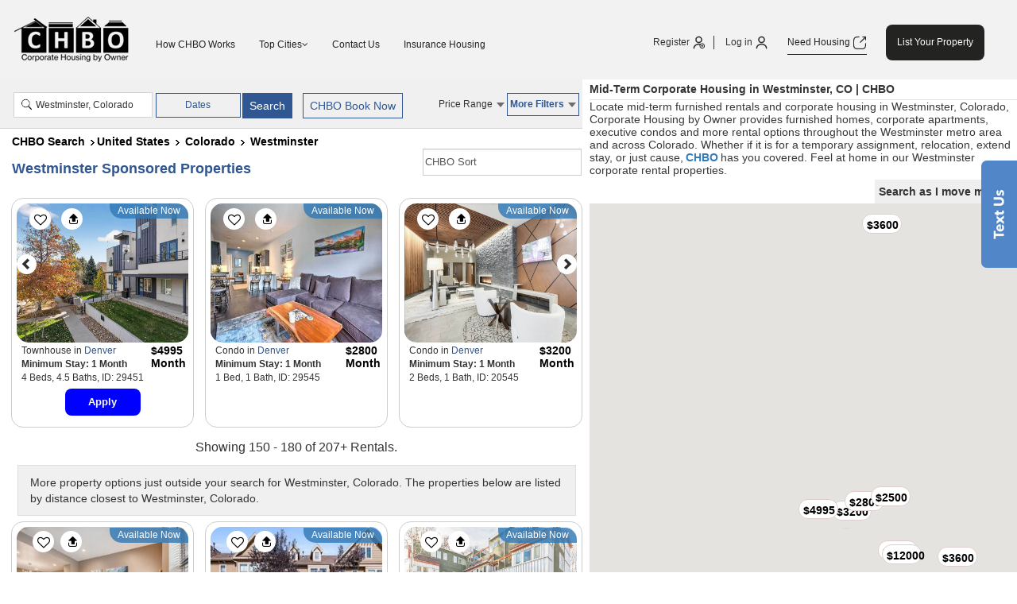

--- FILE ---
content_type: text/css
request_url: https://www.corporatehousingbyowner.com/public/assets/css/search/search-latest.css?v=3.4
body_size: 86419
content:
@font-face {
  font-family: "FontAwesome";
  src: url(../fonts/fontawesome-webfont.eot?v=4.5.0);
  src:
    url("../fonts/fontawesome-webfont.eot?#iefix&v=4.5.0")
      format("embedded-opentype"),
    url(../fonts/fontawesome-webfont.woff2?v=4.5.0) format("woff2"),
    url(../fonts/fontawesome-webfont.woff?v=4.5.0) format("woff"),
    url(../fonts/fontawesome-webfont.ttf?v=4.5.0) format("truetype"),
    url("../fonts/fontawesome-webfont.svg?v=4.5.0#fontawesomeregular")
      format("svg");
  font-weight: 400;
  font-style: normal;
}
.fa {
  display: inline-block;
  font: normal normal normal 14px/1 FontAwesome;
  font-size: inherit;
  text-rendering: auto;
  -webkit-font-smoothing: antialiased;
  -moz-osx-font-smoothing: grayscale;
}
.fa-lg {
  font-size: 1.33333333em;
  line-height: 0.75em;
  vertical-align: -15%;
}
.fa-2x {
  font-size: 2em;
}
.fa-3x {
  font-size: 3em;
}
.fa-4x {
  font-size: 4em;
}
.fa-5x {
  font-size: 5em;
}
.fa-fw {
  width: 1.28571429em;
  text-align: center;
}
.fa-ul {
  padding-left: 0;
  margin-left: 2.14285714em;
  list-style-type: none;
}
.fa-ul > li {
  position: relative;
}
.fa-li {
  position: absolute;
  left: -2.14285714em;
  width: 2.14285714em;
  top: 0.14285714em;
  text-align: center;
}
.fa-li.fa-lg {
  left: -1.85714286em;
}
.fa-border {
  padding: 0.2em 0.25em 0.15em;
  border: solid 0.08em #eee;
  border-radius: 0.1em;
}
.fa-pull-left {
  float: left;
}
.fa-pull-right {
  float: right;
}
.fa.fa-pull-left {
  margin-right: 0.3em;
}
.fa.fa-pull-right {
  margin-left: 0.3em;
}
.pull-right {
  float: right;
}
.pull-left {
  float: left;
}
.fa.pull-left {
  margin-right: 0.3em;
}
.fa.pull-right {
  margin-left: 0.3em;
}
.fa-spin {
  -webkit-animation: fa-spin 2s infinite linear;
  animation: fa-spin 2s infinite linear;
}
.fa-pulse {
  -webkit-animation: fa-spin 1s infinite steps(8);
  animation: fa-spin 1s infinite steps(8);
}
@-webkit-keyframes fa-spin {
  0% {
    -webkit-transform: rotate(0deg);
    transform: rotate(0deg);
  }
  100% {
    -webkit-transform: rotate(359deg);
    transform: rotate(359deg);
  }
}
@keyframes fa-spin {
  0% {
    -webkit-transform: rotate(0deg);
    transform: rotate(0deg);
  }
  100% {
    -webkit-transform: rotate(359deg);
    transform: rotate(359deg);
  }
}
.fa-rotate-90 {
  filter: progid:DXImageTransform.Microsoft.BasicImage(rotation=1);
  -webkit-transform: rotate(90deg);
  -ms-transform: rotate(90deg);
  transform: rotate(90deg);
}
.fa-rotate-180 {
  filter: progid:DXImageTransform.Microsoft.BasicImage(rotation=2);
  -webkit-transform: rotate(180deg);
  -ms-transform: rotate(180deg);
  transform: rotate(180deg);
}
.fa-rotate-270 {
  filter: progid:DXImageTransform.Microsoft.BasicImage(rotation=3);
  -webkit-transform: rotate(270deg);
  -ms-transform: rotate(270deg);
  transform: rotate(270deg);
}
.fa-flip-horizontal {
  filter: progid:DXImageTransform.Microsoft.BasicImage(rotation=0,mirror=1);
  -webkit-transform: scale(-1, 1);
  -ms-transform: scale(-1, 1);
  transform: scale(-1, 1);
}
.fa-flip-vertical {
  filter: progid:DXImageTransform.Microsoft.BasicImage(rotation=2,mirror=1);
  -webkit-transform: scale(1, -1);
  -ms-transform: scale(1, -1);
  transform: scale(1, -1);
}
:root .fa-rotate-90,
:root .fa-rotate-180,
:root .fa-rotate-270,
:root .fa-flip-horizontal,
:root .fa-flip-vertical {
  filter: none;
}
.fa-stack {
  position: relative;
  display: inline-block;
  width: 2em;
  height: 2em;
  line-height: 2em;
  vertical-align: middle;
}
.fa-stack-1x,
.fa-stack-2x {
  position: absolute;
  left: 0;
  width: 100%;
  text-align: center;
}
.fa-stack-1x {
  line-height: inherit;
}
.fa-stack-2x {
  font-size: 2em;
}
.fa-inverse {
  color: #fff;
}
.fa-glass:before {
  content: "\f000";
}
.fa-music:before {
  content: "\f001";
}
.fa-search:before {
  content: "\f002";
}
.fa-envelope-o:before {
  content: "\f003";
}
.fa-heart:before {
  content: "\f004";
}
.fa-star:before {
  content: "\f005";
}
.fa-star-o:before {
  content: "\f006";
}
.fa-user:before {
  content: "\f007";
}
.fa-film:before {
  content: "\f008";
}
.fa-th-large:before {
  content: "\f009";
}
.fa-th:before {
  content: "\f00a";
}
.fa-th-list:before {
  content: "\f00b";
}
.fa-check:before {
  content: "\f00c";
}
.fa-remove:before,
.fa-close:before,
.fa-times:before {
  content: "\f00d";
}
.fa-search-plus:before {
  content: "\f00e";
}
.fa-search-minus:before {
  content: "\f010";
}
.fa-power-off:before {
  content: "\f011";
}
.fa-signal:before {
  content: "\f012";
}
.fa-gear:before,
.fa-cog:before {
  content: "\f013";
}
.fa-trash-o:before {
  content: "\f014";
}
.fa-home:before {
  content: "\f015";
}
.fa-file-o:before {
  content: "\f016";
}
.fa-clock-o:before {
  content: "\f017";
}
.fa-road:before {
  content: "\f018";
}
.fa-download:before {
  content: "\f019";
}
.fa-arrow-circle-o-down:before {
  content: "\f01a";
}
.fa-arrow-circle-o-up:before {
  content: "\f01b";
}
.fa-inbox:before {
  content: "\f01c";
}
.fa-play-circle-o:before {
  content: "\f01d";
}
.fa-rotate-right:before,
.fa-repeat:before {
  content: "\f01e";
}
.fa-refresh:before {
  content: "\f021";
}
.fa-list-alt:before {
  content: "\f022";
}
.fa-lock:before {
  content: "\f023";
}
.fa-flag:before {
  content: "\f024";
}
.fa-headphones:before {
  content: "\f025";
}
.fa-volume-off:before {
  content: "\f026";
}
.fa-volume-down:before {
  content: "\f027";
}
.fa-volume-up:before {
  content: "\f028";
}
.fa-qrcode:before {
  content: "\f029";
}
.fa-barcode:before {
  content: "\f02a";
}
.fa-tag:before {
  content: "\f02b";
}
.fa-tags:before {
  content: "\f02c";
}
.fa-book:before {
  content: "\f02d";
}
.fa-bookmark:before {
  content: "\f02e";
}
.fa-print:before {
  content: "\f02f";
}
.fa-camera:before {
  content: "\f030";
}
.fa-font:before {
  content: "\f031";
}
.fa-bold:before {
  content: "\f032";
}
.fa-italic:before {
  content: "\f033";
}
.fa-text-height:before {
  content: "\f034";
}
.fa-text-width:before {
  content: "\f035";
}
.fa-align-left:before {
  content: "\f036";
}
.fa-align-center:before {
  content: "\f037";
}
.fa-align-right:before {
  content: "\f038";
}
.fa-align-justify:before {
  content: "\f039";
}
.fa-list:before {
  content: "\f03a";
}
.fa-dedent:before,
.fa-outdent:before {
  content: "\f03b";
}
.fa-indent:before {
  content: "\f03c";
}
.fa-video-camera:before {
  content: "\f03d";
}
.fa-photo:before,
.fa-image:before,
.fa-picture-o:before {
  content: "\f03e";
}
.fa-pencil:before {
  content: "\f040";
}
.fa-map-marker:before {
  content: "\f041";
}
.fa-adjust:before {
  content: "\f042";
}
.fa-tint:before {
  content: "\f043";
}
.fa-edit:before,
.fa-pencil-square-o:before {
  content: "\f044";
}
.fa-share-square-o:before {
  content: "\f045";
}
.fa-check-square-o:before {
  content: "\f046";
}
.fa-arrows:before {
  content: "\f047";
}
.fa-step-backward:before {
  content: "\f048";
}
.fa-fast-backward:before {
  content: "\f049";
}
.fa-backward:before {
  content: "\f04a";
}
.fa-play:before {
  content: "\f04b";
}
.fa-pause:before {
  content: "\f04c";
}
.fa-stop:before {
  content: "\f04d";
}
.fa-forward:before {
  content: "\f04e";
}
.fa-fast-forward:before {
  content: "\f050";
}
.fa-step-forward:before {
  content: "\f051";
}
.fa-eject:before {
  content: "\f052";
}
.fa-chevron-left:before {
  content: "\f053";
}
.fa-chevron-right:before {
  content: "\f054";
}
.fa-plus-circle:before {
  content: "\f055";
}
.fa-minus-circle:before {
  content: "\f056";
}
.fa-times-circle:before {
  content: "\f057";
}
.fa-check-circle:before {
  content: "\f058";
}
.fa-question-circle:before {
  content: "\f059";
}
.fa-info-circle:before {
  content: "\f05a";
}
.fa-crosshairs:before {
  content: "\f05b";
}
.fa-times-circle-o:before {
  content: "\f05c";
}
.fa-check-circle-o:before {
  content: "\f05d";
}
.fa-ban:before {
  content: "\f05e";
}
.fa-arrow-left:before {
  content: "\f060";
}
.fa-arrow-right:before {
  content: "\f061";
}
.fa-arrow-up:before {
  content: "\f062";
}
.fa-arrow-down:before {
  content: "\f063";
}
.fa-mail-forward:before,
.fa-share:before {
  content: "\f064";
}
.fa-expand:before {
  content: "\f065";
}
.fa-compress:before {
  content: "\f066";
}
.fa-plus:before {
  content: "\f067";
}
.fa-minus:before {
  content: "\f068";
}
.fa-asterisk:before {
  content: "\f069";
}
.fa-exclamation-circle:before {
  content: "\f06a";
}
.fa-gift:before {
  content: "\f06b";
}
.fa-leaf:before {
  content: "\f06c";
}
.fa-fire:before {
  content: "\f06d";
}
.fa-eye:before {
  content: "\f06e";
}
.fa-eye-slash:before {
  content: "\f070";
}
.fa-warning:before,
.fa-exclamation-triangle:before {
  content: "\f071";
}
.fa-plane:before {
  content: "\f072";
}
.fa-calendar:before {
  content: "\f073";
}
.fa-random:before {
  content: "\f074";
}
.fa-comment:before {
  content: "\f075";
}
.fa-magnet:before {
  content: "\f076";
}
.fa-chevron-up:before {
  content: "\f077";
}
.fa-chevron-down:before {
  content: "\f078";
}
.fa-retweet:before {
  content: "\f079";
}
.fa-shopping-cart:before {
  content: "\f07a";
}
.fa-folder:before {
  content: "\f07b";
}
.fa-folder-open:before {
  content: "\f07c";
}
.fa-arrows-v:before {
  content: "\f07d";
}
.fa-arrows-h:before {
  content: "\f07e";
}
.fa-bar-chart-o:before,
.fa-bar-chart:before {
  content: "\f080";
}
.fa-twitter-square:before {
  content: "\f081";
}
.fa-facebook-square:before {
  content: "\f082";
}
.fa-camera-retro:before {
  content: "\f083";
}
.fa-key:before {
  content: "\f084";
}
.fa-gears:before,
.fa-cogs:before {
  content: "\f085";
}
.fa-comments:before {
  content: "\f086";
}
.fa-thumbs-o-up:before {
  content: "\f087";
}
.fa-thumbs-o-down:before {
  content: "\f088";
}
.fa-star-half:before {
  content: "\f089";
}
.fa-heart-o:before {
  content: "\f08a";
}
.fa-sign-out:before {
  content: "\f08b";
}
.fa-linkedin-square:before {
  content: "\f08c";
}
.fa-thumb-tack:before {
  content: "\f08d";
}
.fa-external-link:before {
  content: "\f08e";
}
.fa-sign-in:before {
  content: "\f090";
}
.fa-trophy:before {
  content: "\f091";
}
.fa-github-square:before {
  content: "\f092";
}
.fa-upload:before {
  content: "\f093";
}
.fa-lemon-o:before {
  content: "\f094";
}
.fa-phone:before {
  content: "\f095";
}
.fa-square-o:before {
  content: "\f096";
}
.fa-bookmark-o:before {
  content: "\f097";
}
.fa-phone-square:before {
  content: "\f098";
}
.fa-twitter:before {
  content: "\f099";
}
.fa-facebook-f:before,
.fa-facebook:before {
  content: "\f09a";
}
.fa-github:before {
  content: "\f09b";
}
.fa-unlock:before {
  content: "\f09c";
}
.fa-credit-card:before {
  content: "\f09d";
}
.fa-feed:before,
.fa-rss:before {
  content: "\f09e";
}
.fa-hdd-o:before {
  content: "\f0a0";
}
.fa-bullhorn:before {
  content: "\f0a1";
}
.fa-bell:before {
  content: "\f0f3";
}
.fa-certificate:before {
  content: "\f0a3";
}
.fa-hand-o-right:before {
  content: "\f0a4";
}
.fa-hand-o-left:before {
  content: "\f0a5";
}
.fa-hand-o-up:before {
  content: "\f0a6";
}
.fa-hand-o-down:before {
  content: "\f0a7";
}
.fa-arrow-circle-left:before {
  content: "\f0a8";
}
.fa-arrow-circle-right:before {
  content: "\f0a9";
}
.fa-arrow-circle-up:before {
  content: "\f0aa";
}
.fa-arrow-circle-down:before {
  content: "\f0ab";
}
.fa-globe:before {
  content: "\f0ac";
}
.fa-wrench:before {
  content: "\f0ad";
}
.fa-tasks:before {
  content: "\f0ae";
}
.fa-filter:before {
  content: "\f0b0";
}
.fa-briefcase:before {
  content: "\f0b1";
}
.fa-arrows-alt:before {
  content: "\f0b2";
}
.fa-group:before,
.fa-users:before {
  content: "\f0c0";
}
.fa-chain:before,
.fa-link:before {
  content: "\f0c1";
}
.fa-cloud:before {
  content: "\f0c2";
}
.fa-flask:before {
  content: "\f0c3";
}
.fa-cut:before,
.fa-scissors:before {
  content: "\f0c4";
}
.fa-copy:before,
.fa-files-o:before {
  content: "\f0c5";
}
.fa-paperclip:before {
  content: "\f0c6";
}
.fa-save:before,
.fa-floppy-o:before {
  content: "\f0c7";
}
.fa-square:before {
  content: "\f0c8";
}
.fa-navicon:before,
.fa-reorder:before,
.fa-bars:before {
  content: "\f0c9";
}
.fa-list-ul:before {
  content: "\f0ca";
}
.fa-list-ol:before {
  content: "\f0cb";
}
.fa-strikethrough:before {
  content: "\f0cc";
}
.fa-underline:before {
  content: "\f0cd";
}
.fa-table:before {
  content: "\f0ce";
}
.fa-magic:before {
  content: "\f0d0";
}
.fa-truck:before {
  content: "\f0d1";
}
.fa-pinterest:before {
  content: "\f0d2";
}
.fa-pinterest-square:before {
  content: "\f0d3";
}
.fa-google-plus-square:before {
  content: "\f0d4";
}
.fa-google-plus:before {
  content: "\f0d5";
}
.fa-money:before {
  content: "\f0d6";
}
.fa-caret-down:before {
  content: "\f0d7";
}
.fa-caret-up:before {
  content: "\f0d8";
}
.fa-caret-left:before {
  content: "\f0d9";
}
.fa-caret-right:before {
  content: "\f0da";
}
.fa-columns:before {
  content: "\f0db";
}
.fa-unsorted:before,
.fa-sort:before {
  content: "\f0dc";
}
.fa-sort-down:before,
.fa-sort-desc:before {
  content: "\f0dd";
}
.fa-sort-up:before,
.fa-sort-asc:before {
  content: "\f0de";
}
.fa-envelope:before {
  content: "\f0e0";
}
.fa-linkedin:before {
  content: "\f0e1";
}
.fa-rotate-left:before,
.fa-undo:before {
  content: "\f0e2";
}
.fa-legal:before,
.fa-gavel:before {
  content: "\f0e3";
}
.fa-dashboard:before,
.fa-tachometer:before {
  content: "\f0e4";
}
.fa-comment-o:before {
  content: "\f0e5";
}
.fa-comments-o:before {
  content: "\f0e6";
}
.fa-flash:before,
.fa-bolt:before {
  content: "\f0e7";
}
.fa-sitemap:before {
  content: "\f0e8";
}
.fa-umbrella:before {
  content: "\f0e9";
}
.fa-paste:before,
.fa-clipboard:before {
  content: "\f0ea";
}
.fa-lightbulb-o:before {
  content: "\f0eb";
}
.fa-exchange:before {
  content: "\f0ec";
}
.fa-cloud-download:before {
  content: "\f0ed";
}
.fa-cloud-upload:before {
  content: "\f0ee";
}
.fa-user-md:before {
  content: "\f0f0";
}
.fa-stethoscope:before {
  content: "\f0f1";
}
.fa-suitcase:before {
  content: "\f0f2";
}
.fa-bell-o:before {
  content: "\f0a2";
}
.fa-coffee:before {
  content: "\f0f4";
}
.fa-cutlery:before {
  content: "\f0f5";
}
.fa-file-text-o:before {
  content: "\f0f6";
}
.fa-building-o:before {
  content: "\f0f7";
}
.fa-hospital-o:before {
  content: "\f0f8";
}
.fa-ambulance:before {
  content: "\f0f9";
}
.fa-medkit:before {
  content: "\f0fa";
}
.fa-fighter-jet:before {
  content: "\f0fb";
}
.fa-beer:before {
  content: "\f0fc";
}
.fa-h-square:before {
  content: "\f0fd";
}
.fa-plus-square:before {
  content: "\f0fe";
}
.fa-angle-double-left:before {
  content: "\f100";
}
.fa-angle-double-right:before {
  content: "\f101";
}
.fa-angle-double-up:before {
  content: "\f102";
}
.fa-angle-double-down:before {
  content: "\f103";
}
.fa-angle-left:before {
  content: "\f104";
}
.fa-angle-right:before {
  content: "\f105";
}
.fa-angle-up:before {
  content: "\f106";
}
.fa-angle-down:before {
  content: "\f107";
}
.fa-desktop:before {
  content: "\f108";
}
.fa-laptop:before {
  content: "\f109";
}
.fa-tablet:before {
  content: "\f10a";
}
.fa-mobile-phone:before,
.fa-mobile:before {
  content: "\f10b";
}
.fa-circle-o:before {
  content: "\f10c";
}
.fa-quote-left:before {
  content: "\f10d";
}
.fa-quote-right:before {
  content: "\f10e";
}
.fa-spinner:before {
  content: "\f110";
}
.fa-circle:before {
  content: "\f111";
}
.fa-mail-reply:before,
.fa-reply:before {
  content: "\f112";
}
.fa-github-alt:before {
  content: "\f113";
}
.fa-folder-o:before {
  content: "\f114";
}
.fa-folder-open-o:before {
  content: "\f115";
}
.fa-smile-o:before {
  content: "\f118";
}
.fa-frown-o:before {
  content: "\f119";
}
.fa-meh-o:before {
  content: "\f11a";
}
.fa-gamepad:before {
  content: "\f11b";
}
.fa-keyboard-o:before {
  content: "\f11c";
}
.fa-flag-o:before {
  content: "\f11d";
}
.fa-flag-checkered:before {
  content: "\f11e";
}
.fa-terminal:before {
  content: "\f120";
}
.fa-code:before {
  content: "\f121";
}
.fa-mail-reply-all:before,
.fa-reply-all:before {
  content: "\f122";
}
.fa-star-half-empty:before,
.fa-star-half-full:before,
.fa-star-half-o:before {
  content: "\f123";
}
.fa-location-arrow:before {
  content: "\f124";
}
.fa-crop:before {
  content: "\f125";
}
.fa-code-fork:before {
  content: "\f126";
}
.fa-unlink:before,
.fa-chain-broken:before {
  content: "\f127";
}
.fa-question:before {
  content: "\f128";
}
.fa-info:before {
  content: "\f129";
}
.fa-exclamation:before {
  content: "\f12a";
}
.fa-superscript:before {
  content: "\f12b";
}
.fa-subscript:before {
  content: "\f12c";
}
.fa-eraser:before {
  content: "\f12d";
}
.fa-puzzle-piece:before {
  content: "\f12e";
}
.fa-microphone:before {
  content: "\f130";
}
.fa-microphone-slash:before {
  content: "\f131";
}
.fa-shield:before {
  content: "\f132";
}
.fa-calendar-o:before {
  content: "\f133";
}
.fa-fire-extinguisher:before {
  content: "\f134";
}
.fa-rocket:before {
  content: "\f135";
}
.fa-maxcdn:before {
  content: "\f136";
}
.fa-chevron-circle-left:before {
  content: "\f137";
}
.fa-chevron-circle-right:before {
  content: "\f138";
}
.fa-chevron-circle-up:before {
  content: "\f139";
}
.fa-chevron-circle-down:before {
  content: "\f13a";
}
.fa-html5:before {
  content: "\f13b";
}
.fa-css3:before {
  content: "\f13c";
}
.fa-anchor:before {
  content: "\f13d";
}
.fa-unlock-alt:before {
  content: "\f13e";
}
.fa-bullseye:before {
  content: "\f140";
}
.fa-ellipsis-h:before {
  content: "\f141";
}
.fa-ellipsis-v:before {
  content: "\f142";
}
.fa-rss-square:before {
  content: "\f143";
}
.fa-play-circle:before {
  content: "\f144";
}
.fa-ticket:before {
  content: "\f145";
}
.fa-minus-square:before {
  content: "\f146";
}
.fa-minus-square-o:before {
  content: "\f147";
}
.fa-level-up:before {
  content: "\f148";
}
.fa-level-down:before {
  content: "\f149";
}
.fa-check-square:before {
  content: "\f14a";
}
.fa-pencil-square:before {
  content: "\f14b";
}
.fa-external-link-square:before {
  content: "\f14c";
}
.fa-share-square:before {
  content: "\f14d";
}
.fa-compass:before {
  content: "\f14e";
}
.fa-toggle-down:before,
.fa-caret-square-o-down:before {
  content: "\f150";
}
.fa-toggle-up:before,
.fa-caret-square-o-up:before {
  content: "\f151";
}
.fa-toggle-right:before,
.fa-caret-square-o-right:before {
  content: "\f152";
}
.fa-euro:before,
.fa-eur:before {
  content: "\f153";
}
.fa-gbp:before {
  content: "\f154";
}
.fa-dollar:before,
.fa-usd:before {
  content: "\f155";
}
.fa-rupee:before,
.fa-inr:before {
  content: "\f156";
}
.fa-cny:before,
.fa-rmb:before,
.fa-yen:before,
.fa-jpy:before {
  content: "\f157";
}
.fa-ruble:before,
.fa-rouble:before,
.fa-rub:before {
  content: "\f158";
}
.fa-won:before,
.fa-krw:before {
  content: "\f159";
}
.fa-bitcoin:before,
.fa-btc:before {
  content: "\f15a";
}
.fa-file:before {
  content: "\f15b";
}
.fa-file-text:before {
  content: "\f15c";
}
.fa-sort-alpha-asc:before {
  content: "\f15d";
}
.fa-sort-alpha-desc:before {
  content: "\f15e";
}
.fa-sort-amount-asc:before {
  content: "\f160";
}
.fa-sort-amount-desc:before {
  content: "\f161";
}
.fa-sort-numeric-asc:before {
  content: "\f162";
}
.fa-sort-numeric-desc:before {
  content: "\f163";
}
.fa-thumbs-up:before {
  content: "\f164";
}
.fa-thumbs-down:before {
  content: "\f165";
}
.fa-youtube-square:before {
  content: "\f166";
}
.fa-youtube:before {
  content: "\f167";
}
.fa-xing:before {
  content: "\f168";
}
.fa-xing-square:before {
  content: "\f169";
}
.fa-youtube-play:before {
  content: "\f16a";
}
.fa-dropbox:before {
  content: "\f16b";
}
.fa-stack-overflow:before {
  content: "\f16c";
}
.fa-instagram:before {
  content: "\f16d";
}
.fa-flickr:before {
  content: "\f16e";
}
.fa-adn:before {
  content: "\f170";
}
.fa-bitbucket:before {
  content: "\f171";
}
.fa-bitbucket-square:before {
  content: "\f172";
}
.fa-tumblr:before {
  content: "\f173";
}
.fa-tumblr-square:before {
  content: "\f174";
}
.fa-long-arrow-down:before {
  content: "\f175";
}
.fa-long-arrow-up:before {
  content: "\f176";
}
.fa-long-arrow-left:before {
  content: "\f177";
}
.fa-long-arrow-right:before {
  content: "\f178";
}
.fa-apple:before {
  content: "\f179";
}
.fa-windows:before {
  content: "\f17a";
}
.fa-android:before {
  content: "\f17b";
}
.fa-linux:before {
  content: "\f17c";
}
.fa-dribbble:before {
  content: "\f17d";
}
.fa-skype:before {
  content: "\f17e";
}
.fa-foursquare:before {
  content: "\f180";
}
.fa-trello:before {
  content: "\f181";
}
.fa-female:before {
  content: "\f182";
}
.fa-male:before {
  content: "\f183";
}
.fa-gittip:before,
.fa-gratipay:before {
  content: "\f184";
}
.fa-sun-o:before {
  content: "\f185";
}
.fa-moon-o:before {
  content: "\f186";
}
.fa-archive:before {
  content: "\f187";
}
.fa-bug:before {
  content: "\f188";
}
.fa-vk:before {
  content: "\f189";
}
.fa-weibo:before {
  content: "\f18a";
}
.fa-renren:before {
  content: "\f18b";
}
.fa-pagelines:before {
  content: "\f18c";
}
.fa-stack-exchange:before {
  content: "\f18d";
}
.fa-arrow-circle-o-right:before {
  content: "\f18e";
}
.fa-arrow-circle-o-left:before {
  content: "\f190";
}
.fa-toggle-left:before,
.fa-caret-square-o-left:before {
  content: "\f191";
}
.fa-dot-circle-o:before {
  content: "\f192";
}
.fa-wheelchair:before {
  content: "\f193";
}
.fa-vimeo-square:before {
  content: "\f194";
}
.fa-turkish-lira:before,
.fa-try:before {
  content: "\f195";
}
.fa-plus-square-o:before {
  content: "\f196";
}
.fa-space-shuttle:before {
  content: "\f197";
}
.fa-slack:before {
  content: "\f198";
}
.fa-envelope-square:before {
  content: "\f199";
}
.fa-wordpress:before {
  content: "\f19a";
}
.fa-openid:before {
  content: "\f19b";
}
.fa-institution:before,
.fa-bank:before,
.fa-university:before {
  content: "\f19c";
}
.fa-mortar-board:before,
.fa-graduation-cap:before {
  content: "\f19d";
}
.fa-yahoo:before {
  content: "\f19e";
}
.fa-google:before {
  content: "\f1a0";
}
.fa-reddit:before {
  content: "\f1a1";
}
.fa-reddit-square:before {
  content: "\f1a2";
}
.fa-stumbleupon-circle:before {
  content: "\f1a3";
}
.fa-stumbleupon:before {
  content: "\f1a4";
}
.fa-delicious:before {
  content: "\f1a5";
}
.fa-digg:before {
  content: "\f1a6";
}
.fa-pied-piper:before {
  content: "\f1a7";
}
.fa-pied-piper-alt:before {
  content: "\f1a8";
}
.fa-drupal:before {
  content: "\f1a9";
}
.fa-joomla:before {
  content: "\f1aa";
}
.fa-language:before {
  content: "\f1ab";
}
.fa-fax:before {
  content: "\f1ac";
}
.fa-building:before {
  content: "\f1ad";
}
.fa-child:before {
  content: "\f1ae";
}
.fa-paw:before {
  content: "\f1b0";
}
.fa-spoon:before {
  content: "\f1b1";
}
.fa-cube:before {
  content: "\f1b2";
}
.fa-cubes:before {
  content: "\f1b3";
}
.fa-behance:before {
  content: "\f1b4";
}
.fa-behance-square:before {
  content: "\f1b5";
}
.fa-steam:before {
  content: "\f1b6";
}
.fa-steam-square:before {
  content: "\f1b7";
}
.fa-recycle:before {
  content: "\f1b8";
}
.fa-automobile:before,
.fa-car:before {
  content: "\f1b9";
}
.fa-cab:before,
.fa-taxi:before {
  content: "\f1ba";
}
.fa-tree:before {
  content: "\f1bb";
}
.fa-spotify:before {
  content: "\f1bc";
}
.fa-deviantart:before {
  content: "\f1bd";
}
.fa-soundcloud:before {
  content: "\f1be";
}
.fa-database:before {
  content: "\f1c0";
}
.fa-file-pdf-o:before {
  content: "\f1c1";
}
.fa-file-word-o:before {
  content: "\f1c2";
}
.fa-file-excel-o:before {
  content: "\f1c3";
}
.fa-file-powerpoint-o:before {
  content: "\f1c4";
}
.fa-file-photo-o:before,
.fa-file-picture-o:before,
.fa-file-image-o:before {
  content: "\f1c5";
}
.fa-file-zip-o:before,
.fa-file-archive-o:before {
  content: "\f1c6";
}
.fa-file-sound-o:before,
.fa-file-audio-o:before {
  content: "\f1c7";
}
.fa-file-movie-o:before,
.fa-file-video-o:before {
  content: "\f1c8";
}
.fa-file-code-o:before {
  content: "\f1c9";
}
.fa-vine:before {
  content: "\f1ca";
}
.fa-codepen:before {
  content: "\f1cb";
}
.fa-jsfiddle:before {
  content: "\f1cc";
}
.fa-life-bouy:before,
.fa-life-buoy:before,
.fa-life-saver:before,
.fa-support:before,
.fa-life-ring:before {
  content: "\f1cd";
}
.fa-circle-o-notch:before {
  content: "\f1ce";
}
.fa-ra:before,
.fa-rebel:before {
  content: "\f1d0";
}
.fa-ge:before,
.fa-empire:before {
  content: "\f1d1";
}
.fa-git-square:before {
  content: "\f1d2";
}
.fa-git:before {
  content: "\f1d3";
}
.fa-y-combinator-square:before,
.fa-yc-square:before,
.fa-hacker-news:before {
  content: "\f1d4";
}
.fa-tencent-weibo:before {
  content: "\f1d5";
}
.fa-qq:before {
  content: "\f1d6";
}
.fa-wechat:before,
.fa-weixin:before {
  content: "\f1d7";
}
.fa-send:before,
.fa-paper-plane:before {
  content: "\f1d8";
}
.fa-send-o:before,
.fa-paper-plane-o:before {
  content: "\f1d9";
}
.fa-history:before {
  content: "\f1da";
}
.fa-circle-thin:before {
  content: "\f1db";
}
.fa-header:before {
  content: "\f1dc";
}
.fa-paragraph:before {
  content: "\f1dd";
}
.fa-sliders:before {
  content: "\f1de";
}
.fa-share-alt:before {
  content: "\f1e0";
}
.fa-share-alt-square:before {
  content: "\f1e1";
}
.fa-bomb:before {
  content: "\f1e2";
}
.fa-soccer-ball-o:before,
.fa-futbol-o:before {
  content: "\f1e3";
}
.fa-tty:before {
  content: "\f1e4";
}
.fa-binoculars:before {
  content: "\f1e5";
}
.fa-plug:before {
  content: "\f1e6";
}
.fa-slideshare:before {
  content: "\f1e7";
}
.fa-twitch:before {
  content: "\f1e8";
}
.fa-yelp:before {
  content: "\f1e9";
}
.fa-newspaper-o:before {
  content: "\f1ea";
}
.fa-wifi:before {
  content: "\f1eb";
}
.fa-calculator:before {
  content: "\f1ec";
}
.fa-paypal:before {
  content: "\f1ed";
}
.fa-google-wallet:before {
  content: "\f1ee";
}
.fa-cc-visa:before {
  content: "\f1f0";
}
.fa-cc-mastercard:before {
  content: "\f1f1";
}
.fa-cc-discover:before {
  content: "\f1f2";
}
.fa-cc-amex:before {
  content: "\f1f3";
}
.fa-cc-paypal:before {
  content: "\f1f4";
}
.fa-cc-stripe:before {
  content: "\f1f5";
}
.fa-bell-slash:before {
  content: "\f1f6";
}
.fa-bell-slash-o:before {
  content: "\f1f7";
}
.fa-trash:before {
  content: "\f1f8";
}
.fa-copyright:before {
  content: "\f1f9";
}
.fa-at:before {
  content: "\f1fa";
}
.fa-eyedropper:before {
  content: "\f1fb";
}
.fa-paint-brush:before {
  content: "\f1fc";
}
.fa-birthday-cake:before {
  content: "\f1fd";
}
.fa-area-chart:before {
  content: "\f1fe";
}
.fa-pie-chart:before {
  content: "\f200";
}
.fa-line-chart:before {
  content: "\f201";
}
.fa-lastfm:before {
  content: "\f202";
}
.fa-lastfm-square:before {
  content: "\f203";
}
.fa-toggle-off:before {
  content: "\f204";
}
.fa-toggle-on:before {
  content: "\f205";
}
.fa-bicycle:before {
  content: "\f206";
}
.fa-bus:before {
  content: "\f207";
}
.fa-ioxhost:before {
  content: "\f208";
}
.fa-angellist:before {
  content: "\f209";
}
.fa-cc:before {
  content: "\f20a";
}
.fa-shekel:before,
.fa-sheqel:before,
.fa-ils:before {
  content: "\f20b";
}
.fa-meanpath:before {
  content: "\f20c";
}
.fa-buysellads:before {
  content: "\f20d";
}
.fa-connectdevelop:before {
  content: "\f20e";
}
.fa-dashcube:before {
  content: "\f210";
}
.fa-forumbee:before {
  content: "\f211";
}
.fa-leanpub:before {
  content: "\f212";
}
.fa-sellsy:before {
  content: "\f213";
}
.fa-shirtsinbulk:before {
  content: "\f214";
}
.fa-simplybuilt:before {
  content: "\f215";
}
.fa-skyatlas:before {
  content: "\f216";
}
.fa-cart-plus:before {
  content: "\f217";
}
.fa-cart-arrow-down:before {
  content: "\f218";
}
.fa-diamond:before {
  content: "\f219";
}
.fa-ship:before {
  content: "\f21a";
}
.fa-user-secret:before {
  content: "\f21b";
}
.fa-motorcycle:before {
  content: "\f21c";
}
.fa-street-view:before {
  content: "\f21d";
}
.fa-heartbeat:before {
  content: "\f21e";
}
.fa-venus:before {
  content: "\f221";
}
.fa-mars:before {
  content: "\f222";
}
.fa-mercury:before {
  content: "\f223";
}
.fa-intersex:before,
.fa-transgender:before {
  content: "\f224";
}
.fa-transgender-alt:before {
  content: "\f225";
}
.fa-venus-double:before {
  content: "\f226";
}
.fa-mars-double:before {
  content: "\f227";
}
.fa-venus-mars:before {
  content: "\f228";
}
.fa-mars-stroke:before {
  content: "\f229";
}
.fa-mars-stroke-v:before {
  content: "\f22a";
}
.fa-mars-stroke-h:before {
  content: "\f22b";
}
.fa-neuter:before {
  content: "\f22c";
}
.fa-genderless:before {
  content: "\f22d";
}
.fa-facebook-official:before {
  content: "\f230";
}
.fa-pinterest-p:before {
  content: "\f231";
}
.fa-whatsapp:before {
  content: "\f232";
}
.fa-server:before {
  content: "\f233";
}
.fa-user-plus:before {
  content: "\f234";
}
.fa-user-times:before {
  content: "\f235";
}
.fa-hotel:before,
.fa-bed:before {
  content: "\f236";
}
.fa-viacoin:before {
  content: "\f237";
}
.fa-train:before {
  content: "\f238";
}
.fa-subway:before {
  content: "\f239";
}
.fa-medium:before {
  content: "\f23a";
}
.fa-yc:before,
.fa-y-combinator:before {
  content: "\f23b";
}
.fa-optin-monster:before {
  content: "\f23c";
}
.fa-opencart:before {
  content: "\f23d";
}
.fa-expeditedssl:before {
  content: "\f23e";
}
.fa-battery-4:before,
.fa-battery-full:before {
  content: "\f240";
}
.fa-battery-3:before,
.fa-battery-three-quarters:before {
  content: "\f241";
}
.fa-battery-2:before,
.fa-battery-half:before {
  content: "\f242";
}
.fa-battery-1:before,
.fa-battery-quarter:before {
  content: "\f243";
}
.fa-battery-0:before,
.fa-battery-empty:before {
  content: "\f244";
}
.fa-mouse-pointer:before {
  content: "\f245";
}
.fa-i-cursor:before {
  content: "\f246";
}
.fa-object-group:before {
  content: "\f247";
}
.fa-object-ungroup:before {
  content: "\f248";
}
.fa-sticky-note:before {
  content: "\f249";
}
.fa-sticky-note-o:before {
  content: "\f24a";
}
.fa-cc-jcb:before {
  content: "\f24b";
}
.fa-cc-diners-club:before {
  content: "\f24c";
}
.fa-clone:before {
  content: "\f24d";
}
.fa-balance-scale:before {
  content: "\f24e";
}
.fa-hourglass-o:before {
  content: "\f250";
}
.fa-hourglass-1:before,
.fa-hourglass-start:before {
  content: "\f251";
}
.fa-hourglass-2:before,
.fa-hourglass-half:before {
  content: "\f252";
}
.fa-hourglass-3:before,
.fa-hourglass-end:before {
  content: "\f253";
}
.fa-hourglass:before {
  content: "\f254";
}
.fa-hand-grab-o:before,
.fa-hand-rock-o:before {
  content: "\f255";
}
.fa-hand-stop-o:before,
.fa-hand-paper-o:before {
  content: "\f256";
}
.fa-hand-scissors-o:before {
  content: "\f257";
}
.fa-hand-lizard-o:before {
  content: "\f258";
}
.fa-hand-spock-o:before {
  content: "\f259";
}
.fa-hand-pointer-o:before {
  content: "\f25a";
}
.fa-hand-peace-o:before {
  content: "\f25b";
}
.fa-trademark:before {
  content: "\f25c";
}
.fa-registered:before {
  content: "\f25d";
}
.fa-creative-commons:before {
  content: "\f25e";
}
.fa-gg:before {
  content: "\f260";
}
.fa-gg-circle:before {
  content: "\f261";
}
.fa-tripadvisor:before {
  content: "\f262";
}
.fa-odnoklassniki:before {
  content: "\f263";
}
.fa-odnoklassniki-square:before {
  content: "\f264";
}
.fa-get-pocket:before {
  content: "\f265";
}
.fa-wikipedia-w:before {
  content: "\f266";
}
.fa-safari:before {
  content: "\f267";
}
.fa-chrome:before {
  content: "\f268";
}
.fa-firefox:before {
  content: "\f269";
}
.fa-opera:before {
  content: "\f26a";
}
.fa-internet-explorer:before {
  content: "\f26b";
}
.fa-tv:before,
.fa-television:before {
  content: "\f26c";
}
.fa-contao:before {
  content: "\f26d";
}
.fa-500px:before {
  content: "\f26e";
}
.fa-amazon:before {
  content: "\f270";
}
.fa-calendar-plus-o:before {
  content: "\f271";
}
.fa-calendar-minus-o:before {
  content: "\f272";
}
.fa-calendar-times-o:before {
  content: "\f273";
}
.fa-calendar-check-o:before {
  content: "\f274";
}
.fa-industry:before {
  content: "\f275";
}
.fa-map-pin:before {
  content: "\f276";
}
.fa-map-signs:before {
  content: "\f277";
}
.fa-map-o:before {
  content: "\f278";
}
.fa-map:before {
  content: "\f279";
}
.fa-commenting:before {
  content: "\f27a";
}
.fa-commenting-o:before {
  content: "\f27b";
}
.fa-houzz:before {
  content: "\f27c";
}
.fa-vimeo:before {
  content: "\f27d";
}
.fa-black-tie:before {
  content: "\f27e";
}
.fa-fonticons:before {
  content: "\f280";
}
.fa-reddit-alien:before {
  content: "\f281";
}
.fa-edge:before {
  content: "\f282";
}
.fa-credit-card-alt:before {
  content: "\f283";
}
.fa-codiepie:before {
  content: "\f284";
}
.fa-modx:before {
  content: "\f285";
}
.fa-fort-awesome:before {
  content: "\f286";
}
.fa-usb:before {
  content: "\f287";
}
.fa-product-hunt:before {
  content: "\f288";
}
.fa-mixcloud:before {
  content: "\f289";
}
.fa-scribd:before {
  content: "\f28a";
}
.fa-pause-circle:before {
  content: "\f28b";
}
.fa-pause-circle-o:before {
  content: "\f28c";
}
.fa-stop-circle:before {
  content: "\f28d";
}
.fa-stop-circle-o:before {
  content: "\f28e";
}
.fa-shopping-bag:before {
  content: "\f290";
}
.fa-shopping-basket:before {
  content: "\f291";
}
.fa-hashtag:before {
  content: "\f292";
}
.fa-bluetooth:before {
  content: "\f293";
}
.fa-bluetooth-b:before {
  content: "\f294";
}
.fa-percent:before {
  content: "\f295";
}
.feature_item,
.feature_itm_ftr,
.filter-icon,
.fitem_img-sect,
.more_filter .dropdown-toggle.more_filters_value_wrapper,
.srchBox,
span.book-now-icon,
span.search-icon {
  position: relative;
}
.desktop_filter .form-control {
  padding: 6px 4px;
  font-size: 13px;
  width: 200px;
  float: right;
  margin-bottom: 0.5em;
}
.Welcome img {
  min-width: 59px;
  min-height: 59px;
}
.gmnoprint button img {
  filter: brightness(0%);
}
.apply-to-rent-btn {
  text-align: center;
  float: left;
  width: 100%;
  margin-top: 5px;
}
.map-item-ftr .apply-to-rent-btn {
  margin-top: 0;
}
.col-xs-12.no-padding.pro_btn {
  position: relative;
  text-align: center;
}
img.img-responsive.new_label {
  position: absolute;
  top: 0;
}
.footer-col,
.footer-section .wd {
  margin-right: 2%;
}
.sponser_item_footer a.search-rental-program {
  position: absolute;
  right: 12px;
}
#query_div,
#refine_search_section,
#refine_search_section1,
#sponserd_slider_mob,
.btn_mobile-toogle,
.calendar-hide,
.fliter-bg,
.mob_filter,
.more-type-mobile,
.multi-item-carousel .cloneditem-1,
.multi-item-carousel .cloneditem-2,
.multi-item-carousel .cloneditem-3,
.price_range_mob,
.search_as_move_map.map-drag-enable .search_map_area_checkbox,
.search_iconbtn,
.sidegetintouch_inner,
.toogle-checkbox > input[type="checkbox"] {
  display: none;
}
.alert-warning:after {
  content: "\f00d";
  font-family: FontAwesome;
  position: absolute;
  top: calc(50% - 10px);
  right: 10px;
}
button.dropdown-toggle.price_range_filter_value_wrapper {
  position: relative;
  top: 2px;
}
.filter-icon .fa,
span.book-now-icon .fa,
span.search-icon .fa {
  display: none;
  position: absolute;
  color: #fff;
  left: 12px;
  top: 3px;
  float: left;
}
span.book-now-icon {
  margin-left: 9px;
}
.filter-icon .fa,
.per-month-style,
.sponser_item_footer span,
span.book-now-icon .fa {
  color: #305792;
}
.carousel-control .glyphicon-chevron-left,
.carousel-control .glyphicon-chevron-right,
.carousel-control .icon-next,
.carousel-control .icon-prev {
  color: #2e2e2e;
  background-color: #fff;
  border-radius: 50%;
  text-shadow: none;
  opacity: unset;
  box-shadow: none;
  padding: 5px 0;
  width: 25px;
  height: 25px;
  z-index: 1;
}
span.book-now-icon .fa {
  top: 20px;
}
.search_page-tittle h1 {
  font-size: 14px;
  font-weight: 600;
  margin: 5px 0;
  display: inline-block;
}
.fetre_prprty_sect.col-sm-12.no-padding {
  padding: 0 7px !important;
}
.ad_banner_click img,
.footer-section {
  width: 100%;
}
.list-form,
.multi-item-carousel .item .col-xs-12,
.sumary_section {
  padding: 0;
}
.search_page-crumb {
  padding: 0;
  margin-top: 0;
}
.rental-chbo-logo {
  width: 100%;
}
.rental-chbo-logo img {
  width: 130px;
  background-color: #f2f2f2;
      padding: 5px;
}
.search_as_move_map,
.search_map_area.mapwithData .search_as_move_map {
  float: right;
  background-color: #efefef;
  padding: 5px !important;
}
.sumary_section p {
  margin-bottom: 4px;
  line-height: 19px;
}
.search_page-crumb a,
.breadcrumb_heading span {
  font-size: 14px;
  font-weight: 600;
  color: #000;
}
.breadcrumb_heading img {
  margin: 0 3px;
}
.map-label-css {
  background: #fff;
  width: 50px;
  height: 25px;
  font-weight: 700;
  font-size: 16px;
  color: #000;
  border-radius: 20px;
  padding: 5px;
  border: 1px solid #dfcdcd;
}
.selected-label {
  background-color: black !important;
  color: white !important;
  border: 1px solid #eee;
}
.search_page-tittle {
  border-bottom: 1px solid #dfdfdf;
  padding: 0;
}
#record_summry,
.ad_banner,
.ftr,
.map_notification {
  text-align: center;
}
.fetre_prprty_sect > .hover_background,
.search_as_move_map.map-drag-enable {
  background: 0;
}
.map_notification {
  width: 100%;
  background: #305792;
  padding: 5px 6px;
  color: #fff;
  border-radius: 2px;
  font-size: 12px;
}
.fitem_img-sect,
.sponsored_image {
  background: #d2d2d2;
  border-radius: 15px;
}
.map_notification .fa.fa-rotate-right {
  margin-left: 5px;
  font-size: 13px;
}
.home_desktop_nav,
body {
  max-width: 2000px;
}
.search_wrap.container-fluid,
body {
  margin: 0 auto;
}
.search_wrap.container-fluid {
  margin-top: 0 !important;
}
.breadcrumb_heading {
  line-height: 0.5;
  margin: 0;
}
.clr_bt,
.fl_c {
  clear: both;
}
.desktop_filter select,
.mob_filter .filter {
  -moz-appearance: none;
  -webkit-appearance: none;
}
.search_map_area {
  max-width: 835px;
}
.ad_banner,
.property_list_grid {
  padding: 0;
  border: 0;
  box-shadow: none;
}
.srchBox .srchIcon {
  position: absolute;
  left: 1px;
  bottom: 0;
  top: -6px;
  font-size: 12px;
  width: 30px;
  background: 0;
  line-height: 28px;
  height: 30px;
  color: #232321;
}
#record_summry {
  float: left;
  width: 100%;
}
.feature_item .carousel-inner,
.sponsored_image {
  height: 250px;
}
.ftr-icons {
  display: inline-block;
  float: left;
  margin: 3px 3px;
}
.ftr-icons.certified-logo {
  float: right;
  position: absolute;
  bottom: 0;
  right: 0;
}
.ftr-icons.sponsored-virtual-logo {
  margin: 0;
}
.ftr-icons.virtual-logo {
  float: right;
}
.rental-program-logo img {
  width: 140px;
}
.ftr_left a {
  font-weight: 700;
  color: #305792;
}
.ftr_left .request_rental_application_btn,
.apply-to-rent-btn-anchor,
span.request_rental_application_btn.login_btn {
  background-color: blue;
  color: #fff !important;
  padding: 8px 10px;
  border-radius: 8px;
  display: inline-block;
  font-size: 13px !important;
  font-weight: 600;
  width: 95px;
  text-align: center;
}
.apply-to-rent-btn-anchor:hover {
  background-color: #305792;
}
.feature_item .fitem_img-sect .item {
  position: absolute !important;
  height: 100% !important;
  top: 0;
  left: 0;
  right: 0;
  bottom: -1px;
}
.calander.btn {
  border: 1px solid #305792;
  border-radius: 0;
  box-sizing: border-box;
  color: #305792;
  font-size: 12px;
  left: 10px;
  margin-top: 0;
  padding: 7px 3px;
  width: 100px;
  -webkit-transition: background-color 1s linear;
  -ms-transition: background-color 1s linear;
  transition: background-color 1s linear;
}
.calander.btn:hover,
.property_btn {
  -webkit-transition: background-color 1s linear;
  -ms-transition: background-color 1s linear;
}
.dropdown-toggle > .caret {
  -webkit-transition: -webkit-transform 0.8s ease-in-out;
  -ms-transition: transform 0.8s ease-in-out;
  transition: transform 0.8s ease-in-out;
}
.search_wrap {
  margin-top: 7.1em;
}
.search_top_bar {
  background: #f0f0f0;
  border-bottom: 1px solid #d3d3d3;
  padding: 12px 0;
  position: fixed;
  width: 57.7%;
  max-width: 1167px;
  z-index: 2;
  margin-top: 0 !important;
}
.search_map_area {
  height: 70%;
  position: fixed;
  width: 42%;
  z-index: 0;
  background: #fff;
}
button.dropdown-toggle.more_filters_value_wrapper:hover {
  background-color: #305792;
  color: #fff !important;
}
.book-now,
.book-now:focus,
button.dropdown-toggle.more_filters_value_wrapper:hover .caret {
  color: #fff !important;
}
.multi-item-carousel .carousel-inner > .item {
  -webkit-transition: left 0.6s ease-in-out;
  transition: left 0.6s ease-in-out;
}
.multi-item-carousel .carousel-inner .active.left,
.multi-item-carousel .carousel-inner .prev {
  left: -33.3%;
}
.multi-item-carousel .carousel-inner .active.right,
.multi-item-carousel .carousel-inner .next {
  left: 33.3%;
}
.notify-me-alert {
  background: #305792;
  border-color: #fff0;
  color: #fff;
  font-weight: 600;
  font-size: 14px;
}
.notify-me-text {
  color: #305792;
  font-weight: 700;
}
@media all and (transform-3d), (-webkit-transform-3d) {
  .multi-item-carousel .carousel-inner > .item {
    -webkit-transition: left 0.6s ease-in-out;
    transition: left 0.6s ease-in-out;
    -webkit-backface-visibility: visible;
    backface-visibility: visible;
    -webkit-transform: none !important;
    transform: none !important;
  }
}
#sponserd_slider .item .sponsored_image img {
  height: 250px;
  width: 100%;
  margin: 0 auto;
  border-radius: 15px;
}
.search-image-radius,
.slider_image_regular,
.sponsored_image,
.sponsored_image img {
  border-radius: 15px;
}
.sponser_item_footer {
  background: #fff;
  display: block;
  color: #333;
  font-size: 14px;
  padding: 2px 6px;
  text-align: left;
}
.city-name {
  font-size: 12px;
  font-weight: 600;
  color: #333 !important;
  display: block;
}
.property_btn,
.review-text span a,
.special_offerbtn {
  color: #fff;
  text-align: center;
}
.feature_itm_ftr {
  background: 0;
  padding: 10px 0;
  font-size: 12px;
}
.property_btn,
.pro_btn span.apply-to-rent-btn-anchor.request_rental_application_btn {
  background: #595959;
  padding: 8px 10px;
  font-weight: 600;
  font-size: 13px !important;
  text-decoration: none !important;
  border-radius: 8px;
  transition: background-color 1s linear;
  width: 95px;
  display: inline-block;
}
.pro_btn span.apply-to-rent-btn-anchor.request_rental_application_btn {
  background-color: blue;
}
.pro_btn span.apply-to-rent-btn-anchor.request_rental_application_btn:hover {
  background-color: #305792;
}
.pro_btn .apply-to-rent-btn {
  float: unset;
  display: inline-block;
  width: auto;
}
.property_btn:hover {
  color: #fff;
}
.feature_item:hover .feature_itm_ftr .property_btn,
.property_btn:hover {
  background: #000;
  cursor: pointer;
  color: #fff;
  -webkit-transition: background-color 1s linear;
  -ms-transition: background-color 1s linear;
  transition: background-color 1s linear;
}
span.feature-date {
  position: absolute;
  background-color: #00000047;
  color: #fff;
  padding: 1px 10px;
  font-size: 12px;
  right: 6px;
  top: 6px;
  border-radius: 0 15px 0 15px;
}
span.feature-date.feature-date-available-now {
  background-color: #337ab7d1;
}
.feature_item {
  margin: 0.5em 0;
}
.fetre_prprty_sect > .property_item.item-even,
.fetre_prprty_sect > .property_item.item-odd,
.half-padding {
  padding: 0 7px;
}
.carousel-inner > .item > .notfound_img,
.item .slider_image_regular {
  height: 250px;
  width: 100%;
  display: block;
  margin: auto;
}
.review-text {
  width: 58px !important;
  text-align: center;
  background: #d23f3f;
  border-radius: 7px;
  height: 30px;
  position: relative;
}
.special_offerbtn {
  position: fixed;
  left: 0;
  right: 0;
  bottom: 0;
  padding: 2px 4px;
  background: rgb(0 0 0 / 0.4);
  width: 105px;
  font-size: 12px;
}
.review-text span .fa {
  position: relative !important;
  font-size: 8px !important;
  margin: 0 auto 0 0.15em;
  text-align: center;
  text-shadow: initial !important;
  color: #fff !important;
}
.review-text .str {
  text-align: center !important;
  float: left;
  width: 100%;
  position: absolute;
  left: 0;
  bottom: 0;
}
.review-text span a {
  font-size: 10px;
  text-decoration: none;
  font-weight: 500;
}
.property_title {
  font-size: 18px;
  color: #305792;
  font-weight: 600;
}
.ftr_right,
.searchBar_country,
.search_bottom_bar p a,
.sponser_item_footer > span,
.sumary_section p a {
  font-weight: 700;
}
.sumary_section p a {
  margin-right: 3px;
  margin-left: 3px;
}
.sponsoered-new-tag {
  display: none;
  width: 0;
  height: 0;
  border-top: 25px solid #fff0;
  border-bottom: 25px solid #878787;
  border-right: 25px solid #878787;
  position: absolute;
  right: 7px;
  bottom: -1px;
  border-left: 25px solid #fff0;
  z-index: 1;
}
.sponsoered-new-tag span {
  position: absolute;
  top: -3px;
  left: -4px;
  text-align: center;
  font-size: 12px;
  font-family: arial;
  transform: rotate(-45deg);
  display: block;
  color: #fbfbfb;
  font-weight: 700;
  letter-spacing: 1px;
}
.sponser_item_footer {
  position: relative;
  min-height: 100px;
}
.sponsored_des {
  line-height: normal;
  min-height: 36px;
}
.ftr_left {
  float: left;
  width: 80%;
  min-height: 45px;
  font-size: 12px;
}
.map-pointer-item .ftr_left {
  min-height: 60px;
}
.col-xs-12.btn-logo-section.no-padding {
  min-height: 115px;
}
.ftr_right {
  color: #000;
  float: left;
  font-size: 14px;
  line-height: normal;
  text-align: center;
  width: 18%;
  margin-top: 0;
}
.result_outside_warraper {
  padding: 11px 15px;
  border: 1px solid #dedede;
  margin: 0.8em 0 0;
  box-sizing: border-box;
  background: #f0f0f0;
  float: left;
  width: 100%;
}
.ftr_right span {
  display: block;
  font-size: 11px;
}
.feature_itm_ftr h4,
.map-item-ftr h4 {
  color: #000;
  line-height: normal;
  margin-top: 0;
}
.map-box-img img {
  width: 100%;
  height: 150px;
  border-radius: 10px;
}
.gm-style-iw-ch {
  display: none;
}
.gm-style-iw-chr {
  display: inline-block !important;
}
.gm-style .gm-style-iw-d::-webkit-scrollbar {
  display: none;
}
.gm-style .gm-style-iw-c {
  padding: 10px !important;
  outline: none !important;
}
.map-pointer-item .feature_item .bookmar_icon,
.share-btn,
.feature_item .bookmar_icon,
.featured-box .bookmar_icon {
  top: 5px;
  bottom: unset;
  left: 8px;
  background-color: #fff;
  color: #000;
  font-size: 16px;
  padding: 6px 5px;
  border-radius: 50%;
  position: absolute;
  -webkit-transition: all 0.5s ease-in-out;
  line-height: 1 !important;
  width: 27px;
  height: 27px;
  text-align: center;
  z-index: 1;
}
.feature_item .bookmar_icon {
  left: 20px;
}
.sponserd-slider .share-btn,
.sponserd-slider .featured-box .bookmar_icon {
  top: 13px;
}
.sms-box .intl-tel-input .phone_plugin {
  height: auto;
  padding: 7px 0px !important;
  max-width: 60% !important;
  color: #000 !important;
}
.sms-box .intl-tel-input span.country-code-input {
  padding: 10px 4px 5px 47px;
}
.sms-box #btn_sms {
  max-width: 90px;
}
.featured-box i.fa {
  left: 30px;
}
.featured-box .share-btn {
  left: 70px;
}
.share-btn {
  left: 55px;
  cursor: pointer;
  padding: 5px 0 2px 2px;
  z-index: 1 !important;
}
img.share-popup-loader {
  position: absolute;
  top: 7%;
  left: 30%;
}
.share-btn i.fa.fa-sign-out {
  transform: rotate(270deg);
  font-size: 15px;
}
.popup_save:hover,
.share-btn:hover {
  box-shadow: 2px 5px 15px #1d1d1d;
}
.map-pointer-item .ftr_left {
  font-size: 12px;
  color: #000;
}
.share-links .modal-dialog {
  width: 360px !important;
  margin: 30px auto;
  z-index: 999;
}
.modal-dialog.parent-model-wrapper.email-box-width {
  width: 500px !important;
  margin: 10px auto;
}
.share-links .modal-header {
  border-bottom: none;
  padding: 0 10px 25px 20px;
}
.share-links .modal-header {
  border-bottom: none;
  padding: 0 10px 25px 20px;
}
.share-links .modal-footer {
  border-top: unset;
  padding: 0;
}
.share-links .modal-body h2 {
  margin: 0 0;
  font-size: 20px;
  color: #000;
  font-weight: 600;
  border: none;
  border-bottom: 1px solid #dad4d475;
  padding-bottom: 5px;
}
.share-social ul i.fa.fa-facebook-square {
  color: blue;
  font-size: 30px;
}
.share-links i.fa.fa-commenting-o {
  color: #2196f3;
}
.share-links i.fa.fa-whatsapp {
  color: #2b642c;
}
.share-links i.fa.fa-mobile {
  color: #607d8b;
}
.share-links .modal-body {
  padding: 0 15px;
}
.share-links i.fa.fa-file-text-o {
  color: #f44336;
}
.twitter-x img {
  padding-right: 5px;
}
.share-links.modal .bookmar_icon,
.share-links.modal .glyphicon-envelope {
  color: #305792 !important;
}
.share-links.modal .sms-icon {
  font-size: 28px;
  padding-right: 10px;
  padding-left: 6px;
}
.share-links.modal .fa-heart-o:before {
  position: relative;
  top: 5px;
  font-size: 27px;
}
.saved-image span span {
  font-size: 14px;
  padding-left: 8px;
  font-weight: 600;
  font-family: sans-serif;
}
.mail-icon-dtl {
  cursor: pointer;
  font-size: 28px !important;
  padding-right: 10px;
  vertical-align: middle;
}
.share-links i.fa.fa-commenting-o,
.share-links i.fa.fa-mobile,
.share-links i.fa.fa-whatsapp {
  font-size: 30px;
}
.share-social ul li a {
  padding: 0;
  display: flex;
  align-items: center;
  gap: 5px;
  font-size: 14px;
  font-weight: 600;
  text-decoration: none;
}
.share-links i.fa.fa-file-text-o {
  font-size: 28px;
}
.twitter-x {
  padding-top: 5px;
}
.share-social ul i {
  position: relative;
  padding-right: 8px !important;
}
.print img {
  height: 24px;
  padding-right: 10px;
}
.share-links.modal a,
.share-links.modal span {
  color: #000 !important;
}
.share-links.modal .error:last-child,
.share-links.modal .error:last-child:hover,
.share-links.modal span.asteric {
  color: red !important;
}
.share-links.modal .success {
  padding: 8px 20px 8px 15px;
  background-size: 20px;
  margin: 5px 0;
}
.share-links.modal a:hover,
.share-links.modal span:hover {
  color: #305792 !important;
}
.share-social ul {
  list-style: none;
  padding-left: 0;
  margin: 0;
}
.share-social ul li {
  padding: 10px 3px 16px 3px;
  border-bottom: 1px solid #dad4d475;
  display: flex;
  width: 50%;
  float: left;
  font-weight: 600;
}
#message_email_form .send_mail_title {
  font-size: 22px;
  margin: 5px 0;
  font-weight: 600;
}
.message_email_form .form-control {
  border-radius: 0;
  float: left;
  width: 96.1%;
}
.message_email_form #email_body {
  width: 87%;
  text-align: justify;
}
form#message_email_form .char-count {
  background: #fff;
  border: 1px solid #c3c6cb;
  border-radius: 0 4px 4px 0;
  color: #000 !important;
  float: left;
  font-size: 14px !important;
  padding: 5px 4px;
  text-align: center;
}
.message_email_form {
  display: inline-block;
  margin-bottom: 1em;
  width: 100%;
}
.share-links.modal .message_email_form span {
  color: red !important;
}
#btn_email {
  background-color: #305792;
  border: none;
  color: #fff;
  float: none;
  margin: 12px auto;
  max-width: 150px;
}
.share-links button.close {
  font-size: 35px;
  color: #000;
  border: none;
  padding: 0;
  border-radius: 50%;
  font-weight: 500;
  margin-top: 0;
  position: relative;
  outline: 0;
  opacity: 0.5;
}
button.gm-ui-hover-effect.map-close-pop {
  position: absolute !important;
  right: 18px;
  top: 18px;
  z-index: 1;
  background-color: #fff !important;
  color: #000;
  border-radius: 50%;
  font-size: 16px !important;
  opacity: unset !important;
  width: auto !important;
  height: auto !important;
}
button.btn.btn-primary.active {
  color: #fff;
  background-color: #286090;
  border-color: #204d74;
}
.map-close-pop span {
  width: 20px !important;
  height: 20px !important;
}
.feature_itm_ftr h4 {
  margin-bottom: 3px;
  font-size: 12px;
  overflow: hidden;
  padding-right: 3px;
  min-height: 50px;
}
#sponserd_slider .left.carousel-control,
#sponserd_slider .right.carousel-control {
  top: 30%;
  bottom: auto;
  opacity: 1;
  z-index: 0;
  cursor: pointer;
  display: block !important;
}
#sponserd_slider .carousel-control .glyphicon-chevron-left,
#sponserd_slider .carousel-control .icon-prev {
  left: 26%;
}
#sponserd_slider .carousel-control .glyphicon-chevron-right,
#sponserd_slider .carousel-control .icon-next {
  right: 26%;
}
.carousel-control.left,
.carousel-control.right {
  background-image: none;
}
.sponser_slide_wrapp {
  background: #fff;
  padding: 0.7em 0 1em;
}
.carousel-control .glyphicon-chevron-right,
.carousel-control .icon-next {
  right: 50%;
  font-size: 15px;
}
.carousel-control .glyphicon-chevron-left,
.carousel-control .icon-prev {
  left: 50%;
  font-size: 15px;
}
.carousel-control {
  opacity: unset;
}
.sponser_slide_wrapp .glyphicon-chevron-left,
.sponser_slide_wrapp .glyphicon-chevron-right {
  top: 10%;
}
.feature_item {
  -webkit-transition: box-shadow 0.6s ease-out;
}
.search_map_area .feature_item,
.search_map_area .feature_item:hover {
  box-shadow: none;
  background-color: unset;
  border: none;
  padding: 0;
}
ul.breadcrumb {
  background: #fff;
  font-size: 14px;
  list-style: none;
  padding: 10px 16px;
  text-align: center;
}
.breadcrumb > li + li::before {
  color: #880829;
  content: ">";
}
ul.breadcrumb li a {
  color: #880829;
  text-decoration: none;
}
.slider.slider-horizontal {
  background: 0 0 !important;
  width: 230px;
}
.slider-selection {
  background: #4caf50 !important;
}
.slider-track {
  background-color: #d1d3d2 !important;
  background-image: linear-gradient(
    to bottom,
    #d1d3d2 0,
    #d1d3d2 100%
  ) !important;
  left: 10px !important;
}
.slider-handle {
  background-color: #305792 !important;
  background-image: linear-gradient(
    to bottom,
    #305792 0,
    #305792 100%
  ) !important;
}
.sidegetintouch_inner #contactsidelink {
  margin-top: -10% !important;
}
.property_links .caret {
  color: #6c6c6c;
  border-left: 5px solid #fff0;
  border-right: 5px solid #fff0;
  border-top: 6px dashed;
  display: inline-block;
  height: 0;
  margin-left: 2px;
  vertical-align: middle;
}
.copy-left img,
.property_links .dropdown {
  float: left;
}
.property_links btn,
.property_links button {
  background: 0;
  border: 0;
  color: #343434;
  padding: 5px 7px;
  font-size: 14px;
}
.instant_book .input-label,
.refund_policy .input-label {
  display: inline-block;
  width: 128px;
}
.property_links .more_filter {
  border: 1px solid #305792;
  margin-right: 4px;
  margin-top: 1px;
  position: static;
}
.more_filter-content .col-xs-12 {
  padding: 8px 0;
}
.feature_itm_ftr .ftr_left span img {
  display: inline-block;
  max-width: 17px;
}
.sponser_item_footer .ftr_left span img {
  display: inline-block;
  max-width: 17px !important;
  height: 15px !important;
}
.more_filter-content .col-xs-12.no-space {
  padding: 4px 0;
}
.input_div > input#count,
.input_div > input#count1 {
  width: 34px;
  padding: 5px;
  border-radius: 2px;
  text-align: center;
}
.search-by-add input[type="text"] {
  width: 100%;
  margin-top: 0.8em;
}
.desktop_filter {
  padding-right: 0;
  position: relative;
  top: 4px;
}
.close-btn a {
  color: #545454;
  font-size: 14px;
}
.close-btn a:hover {
  color: #305792;
  text-decoration: none;
}
.fliter-bg {
  position: fixed;
  background-color: rgb(228 224 224 / 0.8);
  width: 100%;
  height: 100%;
  top: 0;
  bottom: 0;
  left: 0;
}
.property_links {
  float: right;
  display: inline-block;
  margin: 4px 0 0 !important;
}
.property_links .middle-side {
  text-align: right;
}
.property_links .right-side {
  padding-left: 0;
}
.pagination_wrapper.topsect .pagination,
.right-side .form-inline {
  margin: 0;
}
.sort_cont select {
  -moz-appearance: none;
  background-color: #fff;
  background-image: url(../images/black_arrow.png);
  background-position: right 7px center;
  background-repeat: no-repeat;
  border: 1px solid #305792;
  border-radius: 5px;
  color: #1c1d1e;
  height: 30px;
  margin-top: 1.45em;
  padding-left: 3%;
  padding-right: 1.25em;
}
.new_label_sponsored {
  position: absolute;
  z-index: 9;
  height: 40px !important;
  width: auto !important;
  top: -3px;
  right: 5px;
  transform: Rotate(90deg);
}
.dropdown-menu.more_filter-content {
  width: 100%;
  max-width: 800px;
  margin-top: 1px !important;
  right: 0;
  left: auto;
}
.search_btn {
  float: left;
  margin-left: 0;
}
.search_btn .btn:hover {
  color: #fff;
  box-shadow: 1px 2px 5px #ccc;
}
.search_btn .btn {
      background: #305792;
    border-color: #fff0;
    color: #fff;
    margin-top: 5px;
    padding: 5px 8px;
    border-radius: 0;
    outline: none;
}
input.btn.book-now {
  background: 0 0 !important;
  color: #305792 !important;
  border: 1px solid;
}
.search_top_bar .search-box {
  width: 65%;
  border: 1px solid #d3d3d3;
  height: 32px;
  padding-left: 27px;
  margin-top: 4px;
  border-radius: 0;
  padding-right: 3px;
  float: none;
  font-weight: 500;
  font-size: 12px;
  display: inline-block;
  outline: 0;
  background: #fff;
}
.search_bottom_bar {
  margin-top: 60px;
  padding: 15px 15px 7px;
}
.search_bottom_bar p {
  font-size: 15px;
  color: #383838;
  text-align: center;
}
.search_bottom_bar span p {
  font-weight: 400;
}
.search_bottom_bar span > strong {
  font-size: 18px;
  color: #838383;
  font-weight: 400;
}
.no-position {
  position: static;
}
.pagination {
  text-align: center;
  font-size: 16px;
  padding-left: 15px;
  margin: 0 0 10px;
}
.pagination .current {
  background: #305792;
  color: #fff;
  padding: 3px 7px;
}
.pagination > a {
  margin: 0 6px;
  color: #305792;
}
.searching_result {
  color: dimgray;
}
.footer_socialbar {
  background-color: #4b5155;
  padding: 20px 15px;
  text-align: right;
  width: 100%;
}
.footer_socialbar a {
  display: inline-block;
  margin-left: 15px;
}
.ftr_lnk_label {
  color: #d08c09;
  font-size: 16px;
  padding-top: 1em;
}
.subscribe {
  background: #2f3032;
  border: 0;
  height: 32px;
  color: #fff;
  padding-left: 10px;
  width: 100%;
}
.sumary_section h3 {
  color: #820b27;
}
.sumary_section p {
  color: #383838;
  line-height: normal;
  font-size: 14px;
  padding-right: 3px;
}
.footer_container {
  position: absolute;
  width: 57.2%;
  z-index: 1;
  max-width: 1152px;
}
.more_filters_value_wrapper {
  color: #305792 !important;
}
@media only screen and (max-width: 2565px) {
  .search_map_area {
    height: 84.5%;
    height: calc(100% - 15.5%);
  }
}
@media only screen and (device-width: 812px) and (device-height: 375px) and (orientation: landscape) {
  #refine_search_section,
  #refine_search_section1,
  #sponserd_slider_mob,
  .btn_mobile-toogle,
  .mob_label,
  .more-type-mobile,
  .price_range_mob,
  .search_iconbtn,
  .sidegetintouch_inner {
    display: block !important;
  }
  .property_links .dropdown-menu {
    z-index: 999;
    overflow: scroll;
    max-height: 200px;
    height: 201px !important;
    padding: 5px 20px 20px;
  }
}
@media only screen and (device-width: 846px) and (device-height: 412px) and (orientation: landscape) {
  #refine_search_section,
  #refine_search_section1,
  #sponserd_slider_mob,
  .btn_mobile-toogle,
  .mob_label,
  .more-type-mobile,
  .price_range_mob,
  .search_iconbtn,
  .sidegetintouch_inner {
    display: block !important;
  }
  .property_links .dropdown-menu {
    z-index: 999;
    overflow: scroll;
    max-height: 237px;
    height: 251px !important;
    padding: 5px 20px 20px;
  }
}
@media only screen and (max-width: 1920px) {
  .search_top_bar {
    width: 57.6%;
  }
  .search_map_area {
    height: 79.2%;
  }
}
@media only screen and (max-width: 1500px) {
  #keyword {
    height: 40px;
  }
  .more_filter-content .col-xs-12 {
    padding: 5px 0;
  }
  .search_map_area {
    height: 62%;
  }
  .search_top_bar {
    width: 57.25%;
  }
  #sponserd_slider .item .sponsored_image img {
    height: 175px;
    width: 100%;
  }
  .carousel-inner > .item > .notfound_img,
  .feature_item .carousel-inner,
  .item .slider_image_regular,
  .sponsored_image {
    height: 175px;
  }
}
@media only screen and (max-width: 1370px) {
  .search_map_area {
    height: 60%;
    right: 0;
  }
  .search_top_bar .search-box {
    width: 63%;
  }
  .calander.btn {
    width: 33%;
  }
}
@media only screen and (min-device-width: 768px) and (max-device-width: 1024px) and (orientation: portrait) {
  .search_map_area {
    height: 73%;
  }
}
@media only screen and (min-device-width: 768px) and (max-device-width: 1250px) and (orientation: landscape) {
  .more_filter-content .col-xs-12 {
    padding: 5px 0;
  }
}
@media only screen and (min-device-width: 768px) and (max-device-width: 1024px) and (orientation: landscape) {
  .search_map_area {
    height: 65%;
  }
}
@media only screen and (min-width: 1024px) and (max-height: 1366px) and (orientation: portrait) and (-webkit-min-device-pixel-ratio: 1.5) {
  .search_map_area {
    height: 80%;
  }
}
@media only screen and (min-width: 1024px) and (max-height: 1366px) and (orientation: landscape) and (-webkit-min-device-pixel-ratio: 1.5) {
  .search_map_area {
    height: 71%;
  }
}
@media only screen and (max-width: 1300px) {
  .more_filter-content .col-xs-12 {
    padding: 5px 0;
  }
  .search_top_bar .search-box {
    width: 60%;
  }
  .search_top_bar .search-box:focus {
    outline-color: #5688da;
  }
  .searcharea {
    padding-right: 0;
  }
  .desktop_filter select {
    font-size: 12px;
    padding-left: 5px;
  }
  .desktop_filter .form-control {
    padding: 6px 20px 6px 2px;
    font-size: 13px;
  }
  .property_links btn,
  .property_links button {
    font-size: 12px;
    padding: 5px 3px;
  }
  .calander.btn {
    width: 37%;
    left: 3px;
    padding: 6px 7px;
  }
  .sponser_item_footer .ftr_left span img {
    display: inline-block;
    max-width: 17px !important;
    height: 15px !important;
  }
}
@media only screen and (max-width: 1200px) {
  .search_btn .btn {
    padding: 5px 8px;
    margin-top: 4px;
  }
  .footer-section .footer-col .signup-button {
    padding: 4px 0 3px;
    width: 80%;
    font-size: 12px;
  }
  .btn-general {
    position: relative;
    float: right;
    top: 125px !important;
    margin-top: 11px;
    right: -8px;
    z-index: 3;
  }
  .feature_item {
    height: auto;
    min-height: auto;
  }
  .search_bottom_bar {
    margin-top: 55px;
    padding: 10px 15px;
  }
  .property_links .dropdown {
    float: left;
    margin-right: 14px;
  }
  .search_top_bar {
    width: 100%;
    max-width: 1200px;
    padding: 6px 0;
  }
  .feature_itm_ftr .ftr_right,
  .feature_itm_ftr h4,
  .sponser_item_footer {
    font-size: 13px;
  }
  .feature_itm_ftr .ftr_left span img {
    max-width: 14px;
  }
  .feature_itm_ftr {
    padding: 6px;
  }
  .sponser_item_footer .ftr_left span img {
    display: inline-block;
    max-width: 17px !important;
    height: 15px !important;
  }
  .sponsored_des {
    font-size: 14px;
    word-break: break-all;
  }
}
@media only screen and (max-width: 1024px) {
  .searcharea {
    padding-right: 15px;
  }
  .search_top_bar .search-box {
    width: 63%;
  }
  .desktop_filter .form-control {
    margin-bottom: 0;
    font-size: 12px;
    padding-left: 10px;
    height: 30px;
    width: 100%;
  }

  .calander.btn {
    width: 34%;
  }
  .search_btn {
    margin-left: 0;
  }
  .ftr_left h4 span {
    margin-top: 2px;
  }
  .feature_item {
    margin: 1em 0;
  }
  .search_bottom_bar span > strong {
    font-size: 17px;
  }
  .desktop_filter select {
    font-size: 11px;
  }
  .feature_itm_ftr h4 {
    min-height: 40px;
  }
  .sponser_item_footer .ftr_left span img {
    display: inline-block;
    max-width: 12px !important;
    height: 12px !important;
  }
  .sponser_item_footer .ftr_left {
    font-size: 11px;
    min-height: fit-content;
  }
  .sponser_item_footer {
    height: 100px;
  }
  .applyBtn.btn,
  .applyBtn.btn:focus,
  .applyBtn.btn:hover {
    background: #d4d2d2 !important;
    color: #000;
  }
}
@media only screen and (max-width: 991px) {
  .ad_banner,
  .property_list_grid {
    float: none;
  }
  .carousel-inner > .item > .notfound_img,
  .feature_item .carousel-inner,
  .item .slider_image_regular,
  .sponsored_image {
    height: 310px;
  }
  #sponserd_slider_mob .item img {
    height: 310px;
    width: 100%;
    margin: 0 auto;
  }
  .property_links .dropdown {
    float: left;
    margin-right: 8px;
  }
  .carousel-control .glyphicon-chevron-left,
  .carousel-control .glyphicon-chevron-right,
  .carousel-control .icon-next,
  .carousel-control .icon-prev {
    top: 40%;
  }
  .carousel-control .glyphicon-chevron-right,
  .carousel-control .icon-next {
    right: 30%;
  }
  .carousel-control .glyphicon-chevron-left,
  .carousel-control .icon-prev {
    left: 30%;
  }
  .desktop_filter select {
    font-size: 11px;
  }
  #sponserd_slider_mob {
    display: block;
  }
  .footer_container {
    float: none;
    width: 48.2%;
  }
  .fetre_prprty_sect > .property_item.item-even,
  .fetre_prprty_sect > .property_item.item-odd {
    padding: 0 7px;
  }
  .multi-item-carousel .carousel-inner .active.left,
  .multi-item-carousel .carousel-inner .prev {
    left: -100%;
  }
  .multi-item-carousel .carousel-inner .active.right,
  .multi-item-carousel .carousel-inner .next {
    left: 100%;
  }
  .search_map_area {
    width: 50%;
  }
  .search_bottom_bar span > strong {
    font-size: 15px;
  }
  .search_bottom_bar .desktop_filter {
    padding-left: 0;
    margin-top: 3px;
  }
  .dropdown-menu.price_range {
    margin-left: -65px;
  }
  .feature_itm_ftr h4 {
    font-size: 14px;
  }
  .feature_itm_ftr {
    min-height: 210px;
  }
  .sponser_item_footer {
    height: 80px;
  }
  #sponserd_slider .item .sponsored_image img {
    height: 309px;
  }
  .search_page-crumb a,
  span.search_link {
    font-size: 12px !important;
  }
}
@media only screen and (max-width: 768px) {
  .unapprovedList {
    top: 37%;
  }
  .search_page-crumb {
    margin-bottom: 0.5em;
  }
  .btn-general {
    margin-top: -3px;
    right: -15px;
  }
  .btn-general strong {
    font-size: 0.75em;
    width: 109px;
  }
  .search_bottom_bar {
    margin-top: 45px;
    padding: 10px 15px;
    line-height: normal;
  }
  .search_page-tittle h1 {
    line-height: normal;
    font-size: 14px !important;
  }
  .sumary_section p {
    line-height: normal;
    font-size: 14px;
    text-align: left;
  }
  #sponserd_slider_mob .item img,
  .carousel-inner > .item > .notfound_img,
  .item .slider_image_regular {
    height: 250px;
  }
  .srchBox .srchIcon {
    top: -7px;
  }
  .footer_socialbar a {
    margin-left: 12px;
  }
  .sponsored_des {
    min-height: 20px;
  }
  .property_links .dropdown-menu {
    margin-top: 0.5em;
  }
  .calander.btn {
    padding: 6px 5px 7px;
  }
  .search_bottom_bar span > strong {
    font-size: 17px;
  }
  .mail_section {
    width: 100%;
  }
  .signup-button {
    width: 50%;
  }
  .nav.navbar-nav.navbar-right {
    margin-bottom: 0.15em;
  }
  .feature_item .carousel-inner > .item > .notfound_img,
  .feature_item .item .slider_image_regular {
    height: 310px !important;
  }
}
@media only screen and (max-width: 767px) {
  .col-xs-12.no-padding.pro_btn {
    margin-top: 10px;
  }

  #msg_property_alert,
  .bookmark_confirmation_wrapper .success {
    max-width: 100% !important;
    width: 98% !important;
  }
  .mob_filter.filtrbtn,
  span.book-now-icon {
    display: block;
    float: left;
    width: 50%;
    margin: 0;
    padding: 7px 0 0;
  }
  .filter-icon .fa,
  span.book-now-icon .fa,
  span.search-icon .fa {
    display: inline-block;
  }
  #keyword {
    height: 100px;
  }
  .property_links .more_filter {
    border: 0;
    margin-right: 4px;
    margin-top: 0;
  }
  .btn_disable,
  .desktop_filter,
  .feature_btn,
  .map_sect,
  .mob_hidden,
  .search_bottom_bar span:not(.notify-me-wrapper),
  .search_page-crumb {
    display: none;
  }
  .more-type-mobile,
  .property_alerts_table_without_records span {
    display: block !important;
  }
  .btn-general {
    margin-top: -16px;
    right: -7px;
  }
  .feature_item .fitem_img-sect .item .col-sm-12.no-padding {
    height: 100%;
  }
  .feature_item .carousel-inner,
  .sponsored_image {
    height: 300px;
  }
  .feature_Outer-block,
  .feature_item .carousel-inner > .item > .notfound_img,
  .feature_item .item .slider_image_regular {
    height: 300px !important;
  }
  .sponser_slide_wrapp,
  body {
    background: #fff;
  }
  .map-drop-icon div:nth-child(2),
  .map-drop-icon div:nth-child(4) {
    left: 39px !important;
    width: 202px !important;
  }
  .footer_container {
    z-index: 1;
    position: relative;
  }
  div.map-drop-icon > div:first-child {
    left: 218px !important;
  }
  .srchBox .srchIcon {
    top: -5px;
    height: 28px;
  }
  .price_range_mob,
  .rangeSelVal,
  .search_bottom_bar span.mobile-no-result {
    display: block;
  }
  .checkmark {
    left: -30px;
  }
  .footer-col {
    float: left;
    margin-right: 2%;
    width: 22% !important;
  }
  .search_as_move_map input[type="checkbox"] {
    -ms-transform: scale(1.3);
    -moz-transform: scale(1.3);
    -webkit-transform: scale(1.3);
    -o-transform: scale(1.3);
  }
  .search_as_move_map {
    right: 14px;
  }
  .clear-mobile {
    clear: both !important;
  }
  .property_links .dropdown-menu {
    border: 1px solid #9c9090;
  }
  .mobile_hidden {
    display: none !important;
  }
  #sponserd_slider_mob .carousel-inner {
    max-width: 90%;
    margin: 0 auto;
  }
  #sponserd_slider_mob .carousel-control {
    width: 6%;
    top: 31%;
    height: 15px !important;
  }
  #sponserd_slider_mob .item img {
    width: 100%;
    height: 300px;
    margin: unset;
  }
  .item .slider_image_regular,
  .notfound_img {
    height: 225px !important;
    width: 100% !important;
  }
  .feature_itm_ftr h4 {
    min-height: 22px;
  }
  .feature_itm_ftr {
    min-height: 138px;
    box-shadow: none;
  }
  .property_links {
    display: inline;
  }
  .toogle-checkbox.custom-toggle-chk {
    right: 96px;
  }
  .more-type-mobile .price_range .more-type-tittle {
    margin-bottom: 0.2em;
    margin-top: 1em;
  }
  .more-type-mobile label.radio-inline {
    font-size: 11px;
    margin-left: 0;
  }
  .more-type-mobile .radio-inline > input {
    margin-top: 0;
  }
  .more-type-mobile .slider.slider-horizontal {
    margin: 0 12px;
    width: 175px;
  }
  .desktop_filter select {
    font-size: 12px;
    padding-left: 4px;
  }
  .desktop_filter,
  .radius-tittle {
    padding-left: 0;
  }
  .mobile-filter-show {
    display: block !important;
    -webkit-animation: 1s fadeIn;
    animation: 1s fadeIn;
  }
  .calander.btn {
    width: 36%;
    left: 3px;
    top: 1px;
  }
  .rightside-filter {
    padding-left: 15px;
  }
  .input-keyword {
    max-width: 41%;
  }
  .search_top_bar .search-box {
    width: 62%;
    font-size: 12px;
  }
  .sponser_item_footer {
    font-size: 17px;
    padding: 10px;
    text-align: left;
  }
  .btn_mobile-toogle {
    display: block !important;
    -ms-transform: translate(-50%, -50%);
    -webkit-transform: translate(-50%, -50%);
    transform: translate(-50%, -50%);
    bottom: 9px;
    left: 50%;
    z-index: 10;
    position: fixed;
    border-radius: 50px;
    box-shadow: 1px 1px 4px #c7beb9;
  }
  .search_iconbtn {
    background: #eee;
    border-radius: 0;
    height: 30px;
    line-height: 15px;
    position: absolute;
    display: block;
    right: 16px;
    top: 5px;
  }
  .mob_filter.mobfilter {
    display: block;
    margin: 0.3em 0;
    border-bottom: 1px solid #dbdbdb;
    float: left;
    width: 100%;
  }
  .mob_filter .form-control {
    float: none;
    width: 90%;
    display: block;
    margin: 4px auto 1em;
    max-width: 320px;
  }
  input.btn.book-now {
    display: block;
    float: left;
    width: 98%;
    margin-top: 4px;
    margin-right: 3px;
  }
  .mob_filter .btn.mob_filter_btn {
    width: 100%;
    margin-left: 0;
    padding: 4px 0;
    border-radius: 0;
    background: 0 0 !important;
    color: #305792 !important;
    border: 1px solid;
    font-weight: 500;
    margin-top: 5px;
  }
  .mob_filter .btn.mob_filter_btn:hover {
    background: #305792 !important;
    color: #fff !important;
  }
  span.filter-icon:hover.filter-icon .fa {
    color: #fff;
  }
  .btn-group > .btn:first-child {
    border-right: 1px solid #cdcdcd;
  }
  .btn_mobile-toogle .btn {
    border: 1px solid #fff0;
    border-radius: 25px;
    margin-left: 0 !important;
    background: #fff;
    color: #305792;
    padding: 10px 16px;
  }
  .btn_mobile-toogle .btn-primary.active.focus,
  .btn_mobile-toogle .btn-primary.active:focus,
  .btn_mobile-toogle .btn-primary.active:hover,
  .btn_mobile-toogle .btn-primary.focus:active,
  .btn_mobile-toogle .btn-primary:active:focus,
  .btn_mobile-toogle .btn-primary:active:hover {
    background: #305792;
    border: 1px solid #fff0;
    color: #fff;
    outline: 0;
  }
  .search_bottom_bar {
    margin-top: 0;
    background: #f2f2f2;
    padding: 0 15px;
  }
  .search_wrap {
    margin-top: 0 !important;
  }
  .map_sect {
    height: 45em;
  }
  .footer_container,
  .search_btn .btn {
    width: 100%;
  }
  .search_btn {
    display: block;
    float: left;
    margin: 0 auto;
    width: 100%;
    padding: 0 20px;
  }
  .property_links {
    margin-left: 0;
  }
  .search_top_bar {
    position: relative;
    background: #fff;
    padding: 6px 0 13px;
    margin-top: 0 !important;
  }
  .property_links .more_filter .dropdown-toggle {
    visibility: hidden;
    display: none;
  }
  .carousel-control .glyphicon-chevron-left,
  .carousel-control .glyphicon-chevron-right,
  .carousel-control .icon-next,
  .carousel-control .icon-prev {
    top: 40%;
  }
  .logo-wth-btn.power-owner-logo {
    max-width: 94px;
  }
  .review-text span a {
    margin-right: 1px;
  }
  .sponser_slide_wrapp .mob_label {
    display: block;
    font-size: 18px;
    color: #305792;
    padding: 0 10px;
    text-align: center;
    margin: 10px 0;
  }
  .search_map_area {
    position: relative !important;
    min-height: 457px;
    width: 100%;
    height: 71%;
    padding: 15px !important;
  }
  .footer_socialbar a {
    margin-left: 10px;
  }
  .footer_socialbar img {
    max-width: 24px !important;
  }
}
@-webkit-keyframes fadeIn {
  from {
    opacity: 0;
  }
  to {
    opacity: 1;
  }
}
@keyframes fadeIn {
  from {
    opacity: 0;
  }
  to {
    opacity: 1;
  }
}
@media only screen and (max-width: 580px) {
  .search_map_area {
    position: relative !important;
    min-height: 390px;
    width: 100%;
    height: 71%;
  }
  .feature_Outer-block .sponsored_image {
    position: absolute !important;
    height: 100% !important;
    top: 0;
    left: 0;
    right: 0;
    bottom: 0;
  }
  .sponsored_image img {
    height: auto;
    width: auto;
    display: block;
    margin: auto;
    max-width: 100%;
  }
}
@media only screen and (max-width: 480px) {
  .footer-col,
  .slider.slider-horizontal .slider-track {
    width: 90% !important;
  }
  .sponser_item_footer a.search-rental-program {
    position: unset;
  }
  .btn-general {
    margin-top: -180px;
    right: 53px;
  }
  .notify-banner button.close {
    margin: 0;
    position: absolute;
    top: 0;
    right: 5px;
  }
  .notify-banner p {
    float: left;
    width: 100%;
    margin: 0;
  }
  .unapprovedList {
    top: 42%;
  }
  .footer-col {
    margin-right: 4%;
  }
  .form-control.mile-radius {
    margin-right: 0;
  }
  .sponsored_des {
    margin-bottom: 0.2em;
  }
  .review-text {
    width: 75px;
  }
  .review-text span a {
    margin: 0 auto;
  }
  .feature_itm_ftr {
    min-height: 149px;
  }
  .feature_item {
    margin: 1em 0;
  }
  .ftr_right span {
    font-size: 9px;
  }
  .feature_Outer-block,
  .feature_item .carousel-inner,
  .feature_item .carousel-inner > .item > .notfound_img,
  .feature_item .item .slider_image_regular {
    height: 250px !important;
  }
  #sponserd_slider_mob .item img,
  .sponsored_image {
    height: 250px;
  }
  .more_filter-content .pull-right.miles {
    margin-left: 2px;
  }
  .input-keyword {
    margin-left: 10%;
    max-width: 52%;
  }
  .carousel-control .glyphicon-chevron-left,
  .carousel-control .glyphicon-chevron-right,
  .carousel-control .icon-next,
  .carousel-control .icon-prev {
    top: 46%;
  }
  .carousel-control .glyphicon-chevron-right,
  .carousel-control .icon-next {
    right: 40%;
  }
  .carousel-control .glyphicon-chevron-left,
  .carousel-control .icon-prev {
    left: 40%;
  }
  .search_btn {
    padding: 0 17px;
  }
  .btn_mobile-toogle .btn {
    font-size: 12px;
    padding: 10px 15px;
    height: 3em;
  }
  .sponser_item_footer {
    font-size: 13px;
  }
  .calander.btn {
    padding: 6px 5px 7px;
  }
}
@media only screen and (max-width: 320px) {
  #sponserd_slider_mob .item img {
    width: auto;
    max-height: 170px;
    margin: 0 auto;
  }
}
input[type="button"],
input[type="submit"],
input[type="text"],
textarea {
  -webkit-appearance: none;
  border-radius: 0;
}
#property_loading_bg {
  position: fixed;
  width: 100%;
  height: 100%;
  background: rgb(54 25 25 / 0.5);
  z-index: 99999;
  top: 0;
  left: 0;
  display: none;
}
#property_loading_bg img {
  left: 48%;
  max-width: 48px;
  position: fixed;
  text-align: center;
  top: 50%;
  width: 100%;
}
.property_image_loader {
  left: 0;
  right: 0;
  top: 46%;
  position: absolute;
  text-align: center;
}
.property_image_loader div {
  height: 18px;
  width: 20px;
  display: inline-block;
  background-color: #c42945;
  border: 1px solid #7e1125;
  -webkit-animation: 1.3s linear infinite button_loader;
  -moz-animation: 1.3s linear infinite button_loader;
  animation: 1.3s linear infinite button_loader;
  -webkit-transform: scale(0.91);
  -moz-transform: scale(0.91);
  transform: scale(0.91);
}
.property_image_loader div:first-child {
  -webkit-animation-delay: 0.39s;
  -moz-animation-delay: 0.39s;
  animation-delay: 0.39s;
}
.property_image_loader div:nth-child(2) {
  -webkit-animation-delay: 0.52s;
  -moz-animation-delay: 0.52s;
  animation-delay: 0.52s;
}
.property_image_loader div:nth-child(3) {
  -webkit-animation-delay: 0.65s;
  -moz-animation-delay: 0.65s;
  animation-delay: 0.65s;
}
.property_image_loader div:nth-child(4) {
  -webkit-animation-delay: 0.78s;
  -moz-animation-delay: 0.78s;
  animation-delay: 0.78s;
}
.property_image_loader div:nth-child(5) {
  -webkit-animation-delay: 0.91s;
  -moz-animation-delay: 0.91s;
  animation-delay: 0.91s;
}
@-moz-keyframes button_loader {
  0 {
    -moz-transform: scale(1);
    opacity: 1;
  }
  100% {
    -moz-transform: scale(0.5);
    opacity: 0.1;
  }
}
@keyframes button_loader {
  0 {
    transform: scale(1);
    opacity: 1;
  }
  100% {
    transform: scale(0.5);
    opacity: 0.1;
  }
}
.calendar-show,
.col-sm-12.search_top_bar,
.col-xs-12.col-sm-6.col-md-7.no-padding.footer_container,
.property_sect,
div#footer-social-bar {
  display: block;
}
@media screen and (-ms-high-contrast: active), (-ms-high-contrast: none) {
  .search_map_area {
    width: -webkit-calc(42% - 17px);
    width: calc(42% - 17px);
  }
  .navbar-right {
    margin-right: -10px;
  }
  .map-pointer-item .feature_item {
    min-height: auto;
  }
  .multi-item-carousel .carousel-inner .active.left,
  .multi-item-carousel .carousel-inner .active.right {
    left: 0;
  }
}
.pac-container {
  position: absolute;
}
select[name="list_sort"] {
  border-radius: 0;
}
.bookmark_confirmation_wrapper,
.p_alert_confirmation_wrapper {
  display: none;
  position: fixed;
  padding-top: 100px;
  left: 0;
  top: 0;
  z-index: 9999;
  width: 100%;
  height: 100%;
  overflow: auto;
  background-color: rgb(0 0 0 / 0.4);
}
.map_notification,
.map_text,
.sponsored_property {
  cursor: pointer;
}
.feature_item,
.featured-box {
  border: 1px solid #ccc;
  border-radius: 15px;
  padding: 6px;
  float: left;
  width: 100%;
}
@media (min-width: 564px) {
  .unapprovedList {
    top: 37% !important;
  }
}
.property_alerts_wrapper {
  margin-top: 20px;
}
.unapprovedList {
  bottom: unset;
  top: 45%;
  width: auto;
}
.bookmark_confirmation_wrapper .success,
.p_alert_confirmation_wrapper .success {
  margin: 8% auto 0;
  background: url(/public/images/msg_cross.png) 100% 50% no-repeat #dff2bf;
  color: #4f8a10;
  padding: 15px 30px 15px 15px;
}
@media (min-width: 768px) {
  .col-sm-12.search_top_bar,
  div#search_replace_content {
    display: block;
  }
}
.dropdown-menu > li > a {
  display: block;
  padding: 3px 20px;
  clear: both;
  font-weight: 400;
  line-height: 1.42857143;
  color: #333;
  white-space: nowrap;
}
.open > .dropdown-menu,
.search_map_area.mapwithData {
  display: block !important;
}
.notify-me-wrapper p {
  font-weight: 700 !important;
}
.notify-me-wrapper button {
  margin: 0 auto;
  float: unset;
  width: 116px;
  display: block;
}
.property-alert-not-logged-in {
  background: url(/public/images/msg_cross.png) 100% 5% no-repeat #dff2bf !important;
  max-width: 75% !important;
  width: 75% !important;
}
@media only screen and (max-width: 992px) {
  .multi-item-carousel .item .col-xs-12:nth-last-child(-n + 1) {
    display: none;
  }
  .col-xs-12.btn-logo-section.no-padding {
    min-height: auto;
  }
}
@media all and (min-width: 768px) {
  .multi-item-carousel .carousel-inner .cloneditem-1 {
    display: none;
  }
}
@media all and (min-width: 992px) {
  .multi-item-carousel .carousel-inner .cloneditem-1,
  .multi-item-carousel .carousel-inner .cloneditem-2 {
    display: block;
  }
  .multi-item-carousel .carousel-inner i.cloneditem-1:before,
  .multi-item-carousel .carousel-inner i.cloneditem-2:before {
    display: none;
  }
}
@media all and (max-width: 767px) {
  #sponserd_slider .item .sponsored_image img {
    height: 299px;
  }
   .rental-chbo-logo{
    text-align: center;
   }
  .rental-chbo-logo img {
    width: 150px;

  }
}
@media all and (max-width: 575px) {
  #sponserd_slider .item .sponsored_image img {
    height: 250px;
    object-fit: cover;
  }
  #sponserd_slider .carousel-control .glyphicon-chevron-left,
  #sponserd_slider .carousel-control .icon-prev {
    left: 60%;
  }
  #sponserd_slider .carousel-control .glyphicon-chevron-right,
  #sponserd_slider .carousel-control .icon-next {
    right: 60%;
  }
}
.listing-search-error:not(.clear) {
  float: left;
  padding-left: 2%;
  background-color: #f0f0f0;
  width: 100%;
  animation: 1.2s infinite blinkingTextSearchBar;
  color: red;
  text-align: left;
}
@media (max-width: 786px) {
  .listing-search-error:not(.clear) {
    padding-left: 4%;
    background-color: #fff;
  }
}
.multi-item-carousel .carousel-inner > .item {
  backface-visibility: hidden !important;
  transform: translateZ(0) !important;
  filter: blur(0) !important;
}
img {
  image-rendering: optimizeSpeed;
  image-rendering: -moz-crisp-edges;
  image-rendering: -o-crisp-edges;
  image-rendering: -webkit-optimize-contrast;
  image-rendering: optimize-contrast;
  -ms-interpolation-mode: nearest-neighbor;
}
.map-close-pop span {
  margin: 0 !important;
}


--- FILE ---
content_type: text/css
request_url: https://www.corporatehousingbyowner.com/public/assets/css/header.css?v=1.6
body_size: 17060
content:
@charset "utf-8";#mySidenav.sidenav .dropdown-menu>li>a,.dropdown .btn{text-align:left}@font-face{font-family:"Metropolis-Regular";src:url(/public/newdesign/fonts/fonts-custom/Metropolis-Regular.woff2) format("woff2");font-weight:400;font-style:normal;font-display:swap}@font-face{font-family:"Metropolis-SemiBold";src:url(/public/newdesign/fonts/fonts-custom/Metropolis-SemiBold.woff2) format("woff2");font-weight:600;font-style:normal;font-display:swap}.contactpage .modal-body,footer,header,header a,header input,header label,header p,header span{font-family:"Metropolis-Regular;",Arial,sans-serif}.clear,.errors{clear:both}header{height:100px}#sidegetintouch{position:fixed;top:50%;left:-370px;background:rgb(49 49 49 / .9);padding:0 19px;z-index:999;width:370px}.sidegetintouch_inner,.welcome_login_member,ul.dropdown-menu.contact-dropdown{position:relative}.email-btn{background-color:#ff5a60!important}.mobile-image i.fa.fa-mobile{font-size:16px;padding:0 8px;color:#5087c8}ul.dropdown-menu.contact-dropdown li i.fa.fa-phone{background-color:#009688;padding:7px 0 0 8px}ul.dropdown-menu.contact-dropdown li i.fa.fa-envelope{background-color:#08851b;padding:6px 0 0 7px}ul.dropdown-menu.contact-dropdown li i.fa.fa-facebook{background-color:#3b5998;padding:7px 0 0 10px}ul.dropdown-menu.contact-dropdown li i.fa.fa-twitter{background-color:#00acee;padding:6px 0 0 8px}ul.dropdown-menu.contact-dropdown li i.fa:before{font-size:16px;color:#fff!important}ul.dropdown-menu.contact-dropdown li i{width:30px;height:30px;border-radius:50px;margin:0 10px 0 0}.navbar-brand img{width:150px}header .navbar-inverse .navbar-nav>li>a{color:#232321;font-size:14px;margin-right:0;font-weight:400;padding:5px 0;transition:0.5s;display:block;text-align:center}#mySidenav.sidenav a:hover,.member-login .user_loggedin span ul li a,.refine_search2:hover,header .navbar-inverse .navbar-nav>li>a:focus,header .navbar-inverse .navbar-nav>li>a:hover{color:#232321}header .navbar-inverse .navbar-nav>li{padding:0 15px}header .navbar-inverse .navbar-nav>li:last-child{padding-right:0}header .navbar-inverse .navbar-nav>li.login-text{padding-left:30px}a.border-bottom{border-bottom:1px solid #232321;padding-bottom:5px}a.list-your-prop,a.list-your-property{background-color:#232321;color:#fff!important;padding:14px;border-radius:8px}a.list-your-prop:hover,a.list-your-property:hover{background-color:#232321;color:#fff;box-shadow:2px 3px 5px #ccc}ul.member-login{list-style:none;margin:0;padding:30px 0 0;float:right}#refine_search_section .arrival-div .input-group-addon,.login_btn,.register_btn{cursor:pointer;font-size:12px}.member-login a{color:#232321;font-size:12px;text-decoration:none}#mobloc,#mySidenav .user_loggedin .users_pic,#mySidenav.sidenav a.border-bottom i,.home_mobile_nav .desktop_logout_btn,.mobile-slider-buutons{display:none}#myNavbar .user_loggedin{background:0 0;border:none}.member-login .dropdown-menu a{background-color:transparent!important;padding:0}.user_loggedin .blink-notification{animation:1.2s infinite blinkingText;padding:2px 5px;font-weight:700;background-color:red;border-radius:20px 20px 0;color:#fff;position:absolute!important;top:-5px;left:41px;font-size:11px}.super-admin-btn,.super-admin-btn:hover{background-color:#5087c8;color:#fff}.user_loggedin .blink-notification,span.blink-notification.blink-notification-mobile{display:none!important}.super-admin-btn{position:fixed;top:0;border:1px solid #ffffffc7;font-size:14px;padding:6px 10px;right:15em;z-index:4;border-radius:8px;outline:0}.blink-notification,span.blink-notification.blink-notification-mobile{animation:1.2s infinite blinkingText;background-color:red;color:#fff;font-weight:700}li.right-border{border-right:1px solid}.blink-notification{padding:2px 5px;display:inline-block!important;border-radius:20px 20px 20px 0;position:absolute!important;top:-5px;left:41px;font-size:11px}.member-login .user_loggedin ul li.inbox-msg a,.search_meta{font-size:14px}.welcome_login_member .blink-notification{position:unset!important;margin-left:5px}.search_meta{background-color:#ff9800;color:#fff;padding:8px 14px;position:fixed;z-index:11;right:24%;top:5px;outline:0;font-weight:600;border-radius:5px}.search_meta:hover{color:#fff;text-decoration:none}span.blink-notification.blink-notification-mobile{left:unset;right:15%;top:32%;border-radius:20px 20px 0!important;position:absolute;padding:2px 5px;display:inline-block;font-size:11px}@keyframes blinkingText{0%{background-color:red;color:#fff}100%,49%{color:#fff;background-color:red}60%,99%{color:#fff0;background-color:#fff0}}.member-login .user_loggedin ul li.inbox-msg{font-size:11px}.member-login .user_loggedin ul li.inbox-msg i{font-size:16px;background-color:unset!important;padding-right:5px;position:relative;top:-3px}.member-login .user_loggedin ul li.inbox-msg span.counter-msg{display:inline-block;padding-top:5px}.member-login .user_loggedin ul li.inbox-msg span.drop-counter{background-color:#000;color:#fff;padding:0 0 0 0;border-radius:50%;margin-left:5px;font-size:9px;display:flex;width:25px;height:25px;align-items:center;justify-content:center;float:right}.member-login .user_loggedin ul li.inbox-msg span.counter-width{font-size:12px;display:inline-block;width:165px}#mySidenav.sidenav .login_btn,#mySidenav.sidenav .register_btn,#mySidenav.sidenav a,.welcome_login_member,span.dropdown-toggle.mobile-contact-side-menu{color:#232321;display:block;font-size:16px;padding:20px 10px;text-decoration:none;transition:0.3s;text-align:center}.welcome_login_member{padding:20px 10px!important}#mySidenav.sidenav .dropdown-menu li a{padding:5px 10px;font-size:12px}#mySidenav.sidenav a.list-your-prop,#mySidenav.sidenav a.list-your-property{padding:10px 0;margin-top:0}.navbar-nav li a.need-housing{padding:8px 0;width:150px;margin-left:10px}.errors{color:#d8000c;background-color:#ffbaba;background-repeat:no-repeat;background-position:10px center;border:1px solid;margin:10px 0;padding:5px}html.scroll{overflow-y:hidden}.sidbar-scroll{height:calc(95vh - 125px);float:left;width:100%;overflow-y:auto}#mySidenav.sidenav{height:100%;width:100%;position:fixed;z-index:99;top:70px;left:0;background:#fff;overflow-x:hidden;transform:translateX(-100%);transition:transform 0.3s ease;overflow-y:auto}#mySidenav.show{transform:translateX(0)}.fixed-header #mySidenav.sidenav{top:0}header .navbar-inverse{border-color:#fff0}header .navbar .glyphicon.glyphicon-menu-down{margin-left:5px}.user_loggedin img{height:30px;width:30px;border-radius:50%;margin-left:5px}.user_loggedin a.register.logout-action img{width:auto;height:auto}ul.nav.navbar-nav .dropdown-menu{background-color:#f2f2f2;height:23.5em;overflow-y:auto;right:0;z-index:9999;overflow-x:hidden}ul.nav.navbar-nav .dropdown:hover>.dropdown-menu,.dropdown-toggle:hover>.dropdown-menu{display:block}#how-it-works{background-color:#fff;float:left;width:100%}.open_mobile_nav .icon-bar{background-color:#000}.navbar-toggle .icon-bar{display:block;width:22px;height:2px;border-radius:1px}.navbar-toggle .icon-bar+.icon-bar{margin-top:4px}#mySidenav .user_loggedin,#mySidenav.sidenav a{background-color:#fff0}#mySidenav a.list-your-property{background-color:#232321;color:#fff;width:155px;margin:auto;border-radius:8px}#mySidenav .user_loggedin ul{margin:0;padding:0}#mySidenav .member-login .user_loggedin span ul li{border-top:0;display:block;padding:0}#home_mobile_nav_bg{background-color:rgb(0 0 0 / .8);height:100%;position:absolute;top:0;width:100%;z-index:1;display:none}.mobile_nav_bg i{cursor:pointer;color:#000;font-size:25px;position:absolute;top:22px;right:19px;background-color:#f2f2f2;padding:2px 5px}#mySidenav .member-login .dropdown-toggle{margin-top:.5em;padding-bottom:.85em;position:absolute;right:8px;top:0}#mySidenav .member-login .dropdown-menu{left:auto;right:0;width:232px!important}#mySidenav .dropdown-menu{background-color:#000;border-radius:0;width:100%}.login-member{display:flex;justify-content:space-between;align-items:center;padding:5px 10px}#mySidenav li{padding:0;width:100%;float:left;border-bottom:unset;display:block}header #mySidenav .dropdown-menu li{border-bottom:none;display:flex;justify-content:space-between}#mySidenav.sidenav .closebtn,#search_container_1{padding:0}.open_mobile_nav{border:1px solid #333;cursor:pointer;float:right;font-size:25px;margin-right:15px;margin-top:.85em;padding:8px 5px;display:block!important}.mobile_nav_bg{position:absolute;top:27px;right:18px;background-color:#f2f2f2;padding:0 5px;width:auto;height:auto;z-index:99;display:none}.home_mobile_nav.fixed-header .mobile_nav_bg{top:10px;background:unset;position:fixed}#mySidenav ul{list-style:none;margin:0!important;padding:0;text-align:left!important;width:100%}.navbar-brand{height:auto;margin-left:unset!important;padding:18px 0 0}header .navbar-inverse .navbar-nav>.open>a,header .navbar-inverse .navbar-nav>.open>a:focus,header .navbar-inverse .navbar-nav>.open>a:hover{background-color:#fff0;color:#232321;text-decoration:none}.member-login .user_loggedin span ul li a:hover,.prop_view:hover{text-decoration:underline}header .navbar-nav li a i{padding-right:5px}.dropdown .btn{width:100%;background-color:#e8e8e7;text-transform:capitalize;font-weight:400;border-radius:0;border:1px solid #9d9f9b;color:#636362;font-size:14px}.home_desktop_nav{height:100px;border-radius:0;position:relative;top:0;transition:1s;width:100%;z-index:2}header .navbar-inverse{position:fixed;border-radius:0;margin-bottom:0;background:#f2f2f2!important;z-index:3}.additional-login li{display:inline-flex;padding:0 10px;position:relative}.view_list_btn_search{float:right;margin-right:9px}.view_list_btn_search>a{background-color:#5087c8;color:#fff;padding:11px 22px}.prop_view{background:#5087c8;font-size:1em;padding:10px 37px;color:#fff!important;display:inline-block;margin-left:30px}.prop_view:hover{color:#fff}.user_loggedin{background:#1c1d1e}#mySidenav .additional-login>li:last-child{border-left:none}.user_loggedin span{display:block;color:#232321;position:relative}.badge{position:absolute!important;padding:0 0;border-radius:50%;background:#4caf50;color:white!important;width:20px;font-size:11px;height:20px;top:-10px;right:0;text-align:center;display:flex!important;justify-content:center;align-items:center}.notification.pending{background-color:#f0f0f0;border-left:4px solid #ff9800}.notification-title{color:green}.user_loggedin i{font-size:14px;vertical-align:middle;position:relative}.member-login .user_loggedin span ul li{width:100%;border-top:1px solid #ccc;display:block;padding:8px 0 8px 1em}.dropdown-menu li a{color:#232321!important;padding:5px;font-size:12px}.navbar-right .dropdown-menu li a:hover{background-color:transparent!important;text-decoration:underline}.dropdown-menu li a:focus,.navbar-right .dropdown-menu li a:hover{background-color:#545454}.dropdown-menu li{border-bottom:none}header .navbar-nav .dropdown-menu li{border-bottom:none;display:flex;justify-content:space-between}.user_loggedin .dropdown-menu{background-color:#f2f2f2;padding:0;left:5px;width:209px;border-radius:3px;border:1px solid #e2e0e0}.member-login .user_loggedin span ul li:first-child{border-top:0}.user_loggedin .dropdown-toggle{cursor:pointer;margin-top:0;padding-bottom:0;display:inline-block}.profile_property{border:1px solid #b2b1b1;padding:10px}.user-login{background-color:#5087c8;border:none;color:#fff;display:block;margin:14px auto;max-width:32%;padding:.5em 0;float:none;border-radius:0}_:-ms-input-placeholder{padding-top:11px!important;padding-bottom:0!important;line-height:0}.top-container{font-size:15px;line-height:18px;color:#7a7a7a;margin:0 0 10px}.panel-body a,.top-container a{color:#000;font-weight:700}.panel-body{background-color:#e8e8e8}@-moz-document url-prefix(){.phone_plugin{height:41px!important}}.navbar-header>button{z-index:99}.home_desktop_nav{display:block}.home_mobile_nav{background:#f2f2f2!important;position:relative;float:left;width:100%}.main-img-container img{max-width:100%;width:100%;height:auto;display:block;margin:auto}.sorry-text{font-size:5em;font-weight:lighter}header .navbar-nav{margin:0!important;padding:40px 15px 0}.change-meta-tag{line-height:95px}@media (max-width:1199px){a.list-your-prop,a.list-your-property{padding:10px}.home_desktop_nav .container-fluid{padding:0!important}.search_meta{padding:4px 5px;right:30%}.additional-login li,.navbar-collapse.collapse,header .navbar-inverse .navbar-nav>li{padding:0 3px}.login_btn,.member-login a,.navbar-inverse .navbar-nav>li>a,.register_btn{font-size:11px;margin-right:0}header .navbar-nav li a i{padding-right:1px}header .navbar-nav{margin:0!important;padding:35px 0 0}ul.member-login{padding:33px 0 0}.navbar-brand{height:auto;margin-top:0;padding:5px 5px}.super-admin-btn{right:2em}}@media (max-width:992px){#refine_search_section{margin-top:8.4em}.home_desktop_nav{height:110px}.home_mobile_nav .navbar-brand{padding:10px 5px}.navbar-header{width:100%}header .navbar-nav{margin:0!important;padding:0}ul.member-login{padding:0}.member-login a,.user_loggedin img,header .navbar-inverse .navbar-nav>li>a{font-size:11px;margin-right:0}.super-admin-btn{right:1em}a.list-your-prop,a.list-your-property{padding:8px 10px}header{height:115px}}@media (min-width:1024px){header .navbar-inverse .navbar-nav>li>a{font-size:12px}}@media only screen and (min-device-width:768px) and (max-device-width:1024px){.search-button .btn{width:92%}}@media (min-width:768px){.prop_view{margin-left:12px}.dashboard.profile.container{padding:10px 0 20px}.errors{border:1px solid;margin:10px 0;padding:5px;clear:both;color:#d8000c;background-color:#ffbaba;background-repeat:no-repeat;background-position:10px center}}@media (max-width:1200px){.navbar-header{position:relative}}@media (min-width:768px) and (max-width:991px){#how-it-works .container{width:720px}}@media (max-width:767px){a.register.logout-action{background-color:#232321!important;color:#fff!important;padding:4px 10px!important;outline:0;display:inline-block!important;text-align:center!important;border-radius:5px}a.border-bottom{border-bottom:none}.navbar-brand img{width:120px;height:auto}.member-login .user_loggedin ul li.inbox-msg span.counter-width{font-size:16px;width:auto;color:#000}.member-login .user_loggedin span ul li.inbox-msg i{font-size:14px}#mySidenav .dropdown-menu{background-color:#f2f2f2;box-shadow:none;border:none}.errors{border:1px solid;margin:10px 0;padding:8px 7px 8px 8px;clear:both}.prop_view{margin-left:12px;padding:7px 12px}.super-admin-btn{right:66px;position:absolute;z-index:1111}.search_meta{right:30%;top:25px;position:absolute;font-size:12px;z-index:99}#sidegetintouch,.home_desktop_nav,.navbar-nav li a.list-your-prop,.navbar-nav li a.need-housing,.view_list_btn_search{display:none}.home_mobile_nav,header{display:block;height:70px;z-index:99}header .navbar-inverse .navbar-nav>li>a{padding:10px 15px!important;margin-right:10px}.navbar-brand{height:auto;padding:14px 5px}.search-button .btn{width:100%}#property_list{float:left}.panel-body>ul{padding-left:1.12em}#mySidenav.sidenav li.inbox-msg a{padding:5px 0 5px 10px!important}.login-member i{padding-right:5px;font-size:16px;top:-2px}.additional-login li{display:block;padding:0 10px;font-size:16px;text-align:center}#mySidenav .dropdown-toggle .dropdown_main_nav_arrow,a.dropdown-toggle.brows-top-cities i{float:right;padding-right:0}#refine_search_section{margin-top:0;display:none}#mySidenav.sidenav a,#mySidenav.sidenav .login_btn,#mySidenav.sidenav .register_btn,#mySidenav.sidenav a,.welcome_login_member,span.dropdown-toggle.mobile-contact-side-menu{padding:10px}}@media (max-width:480px){.dropdown .btn,.search-button .btn{font-size:11px;padding:3px 12px}#property_list{padding:0}}@media (min-width:768px){#refine_search_section,#refine_search_section1{display:block}}#refine_search_section{margin-top:0}#refine_search_section,#refine_search_section1{background:#4b5155;padding:10px 0;color:#fff;font-size:.93em;position:relative}.search_det_inner{background-color:#efefef;margin:13px auto;max-width:760px;padding:14px 0}#refine_search_section .location-div{width:34%;padding-left:0;padding-right:0}#refine_search_section .arrival-div{width:22%;padding:0}#refine_search_section .search-button .btn{width:85%;background-color:#305792;border-radius:0;border:1px solid #9d9f9b;font-weight:400;text-align:center;line-height:2.3em;padding:0}#refine_search_section .location-form .btn-default,#refine_search_section .search-button .btn{text-transform:uppercase;color:#fff;font-size:14px}#refine_search_section .search_det_inner .location-div #deskloc{margin-left:8%}#refine_search_section .location-div #deskloc{background:#efefef;opacity:1;margin:0 0 0 8%}#refine_search_section .arrival,#refine_search_section .locations{z-index:1!important;color:#000;font-size:14px;width:100%;background-color:#e8e8e7;text-transform:capitalize;text-align:left;font-weight:400}#refine_search_section .search_det_inner .locations{font-size:.95em}#refine_search_section .locations{border:1px solid #9d9f9b;border-radius:0}#refine_search_section .arrival{border:1px solid #9d9f9b;border-radius:0;margin-left:-1px}

--- FILE ---
content_type: application/javascript
request_url: https://cdn1.thelivechatsoftware.com/assets/liveadmins/corporatehousingbyowner.com/chatscript.min.js
body_size: 101967
content:
(function(){function yt(n,t,i){var r=new Date,u;r.setTime(r.getTime()+i*864e5);u="expires="+r.toUTCString();document.cookie=n+"="+t+";"+u+";path=/"}function pt(n){var r=n+"=",f,u,i,t;for(console.log("name:",r),f=decodeURIComponent(document.cookie),u=f.split(";"),i=0;i<u.length;i++){for(t=u[i];t.charAt(0)==" ";)t=t.substring(1);if(t.indexOf(r)==0)return t.substring(r.length,t.length)}return""}function i(i,u,f){var o=r.gvars.servicePrefix+"webapi/api/WebSite/",e;t.isIE8()||t.isIE9()?(e=new XDomainRequest,e.open("POST",o+i+"Ie?"+n.param(f)),e.send(),e.onerror=function(){},e.onload=function(){u(JSON.parse(e.responseText))}):n.post(o+i,f,u)}function h(){var t=arguments[0],i=arguments;n.connection.hub&&n.connection.hub.state===n.signalR.connectionState.connected?e.server[t].apply(null,Array.prototype.slice.call(arguments,1)):u.timedOut(u.readCookie("timeCookie"))||window.setTimeout(function(){n.connection.hub.start({transport:["webSockets","longPolling"],jsonp:!0,xdomain:!0,waitForPageLoad:!1}).done(function(){et=!0;e.server[t].apply(null,Array.prototype.slice.call(i,1))}).fail(function(n){console.log("fail: ",n)})},1e3)}var n,w,nt,b,tt,k,it,rt,ut,ft,r,o,wt,lt,bt,kt,dt,gt,ni,ti,ii,ri,ui,et,e,at,d;!function(n,t){"object"==typeof module&&"object"==typeof module.exports?module.exports=n.document?t(n,!0):function(n){if(!n.document)throw new Error("jQuery requires a window with a document");return t(n)}:t(n)}("undefined"!=typeof window?window:this,function(n,t){function ri(n){var t=n.length,r=i.type(n);return"function"===r||i.isWindow(n)?!1:1===n.nodeType&&t?!0:"array"===r||0===t||"number"==typeof t&&t>0&&t-1 in n}function ui(n,t,r){if(i.isFunction(t))return i.grep(n,function(n,i){return!!t.call(n,i,n)!==r});if(t.nodeType)return i.grep(n,function(n){return n===t!==r});if("string"==typeof t){if(re.test(t))return i.filter(t,n,r);t=i.filter(t,n)}return i.grep(n,function(n){return i.inArray(n,t)>=0!==r})}function hr(n,t){do n=n[t];while(n&&1!==n.nodeType);return n}function ee(n){var t=fi[n]={};return i.each(n.match(h)||[],function(n,i){t[i]=!0}),t}function cr(){u.addEventListener?(u.removeEventListener("DOMContentLoaded",a,!1),n.removeEventListener("load",a,!1)):(u.detachEvent("onreadystatechange",a),n.detachEvent("onload",a))}function a(){(u.addEventListener||"load"===event.type||"complete"===u.readyState)&&(cr(),i.ready())}function yr(n,t,r){if(void 0===r&&1===n.nodeType){var u="data-"+t.replace(vr,"-$1").toLowerCase();if(r=n.getAttribute(u),"string"==typeof r){try{r="true"===r?!0:"false"===r?!1:"null"===r?null:+r+""===r?+r:ar.test(r)?i.parseJSON(r):r}catch(f){}i.data(n,t,r)}else r=void 0}return r}function ei(n){var t;for(t in n)if(("data"!==t||!i.isEmptyObject(n[t]))&&"toJSON"!==t)return!1;return!0}function pr(n,t,r,u){if(i.acceptData(n)){var s,e,h=i.expando,l=n.nodeType,o=l?i.cache:n,f=l?n[h]:n[h]&&h;if(f&&o[f]&&(u||o[f].data)||void 0!==r||"string"!=typeof t)return f||(f=l?n[h]=c.pop()||i.guid++:h),o[f]||(o[f]=l?{}:{toJSON:i.noop}),("object"==typeof t||"function"==typeof t)&&(u?o[f]=i.extend(o[f],t):o[f].data=i.extend(o[f].data,t)),e=o[f],u||(e.data||(e.data={}),e=e.data),void 0!==r&&(e[i.camelCase(t)]=r),"string"==typeof t?(s=e[t],null==s&&(s=e[i.camelCase(t)])):s=e,s}}function wr(n,t,u){if(i.acceptData(n)){var o,s,h=n.nodeType,f=h?i.cache:n,e=h?n[i.expando]:i.expando;if(f[e]){if(t&&(o=u?f[e]:f[e].data)){for(i.isArray(t)?t=t.concat(i.map(t,i.camelCase)):(t in o)?t=[t]:(t=i.camelCase(t),t=(t in o)?[t]:t.split(" ")),s=t.length;s--;)delete o[t[s]];if(u?!ei(o):!i.isEmptyObject(o))return}(u||(delete f[e].data,ei(f[e])))&&(h?i.cleanData([n],!0):r.deleteExpando||f!=f.window?delete f[e]:f[e]=null)}}}function vt(){return!0}function it(){return!1}function dr(){try{return u.activeElement}catch(n){}}function gr(n){var i=nu.split("|"),t=n.createDocumentFragment();if(t.createElement)while(i.length)t.createElement(i.pop());return t}function f(n,t){var e,u,s=0,r=typeof n.getElementsByTagName!==o?n.getElementsByTagName(t||"*"):typeof n.querySelectorAll!==o?n.querySelectorAll(t||"*"):void 0;if(!r)for(r=[],e=n.childNodes||n;null!=(u=e[s]);s++)!t||i.nodeName(u,t)?r.push(u):i.merge(r,f(u,t));return void 0===t||t&&i.nodeName(n,t)?i.merge([n],r):r}function we(n){oi.test(n.type)&&(n.defaultChecked=n.checked)}function eu(n,t){return i.nodeName(n,"table")&&i.nodeName(11!==t.nodeType?t:t.firstChild,"tr")?n.getElementsByTagName("tbody")[0]||n.appendChild(n.ownerDocument.createElement("tbody")):n}function ou(n){return n.type=(null!==i.find.attr(n,"type"))+"/"+n.type,n}function su(n){var t=ve.exec(n.type);return t?n.type=t[1]:n.removeAttribute("type"),n}function li(n,t){for(var u,r=0;null!=(u=n[r]);r++)i._data(u,"globalEval",!t||i._data(t[r],"globalEval"))}function hu(n,t){if(1===t.nodeType&&i.hasData(n)){var u,f,o,s=i._data(n),r=i._data(t,s),e=s.events;if(e){delete r.handle;r.events={};for(u in e)for(f=0,o=e[u].length;o>f;f++)i.event.add(t,u,e[u][f])}r.data&&(r.data=i.extend({},r.data))}}function be(n,t){var u,e,f;if(1===t.nodeType){if(u=t.nodeName.toLowerCase(),!r.noCloneEvent&&t[i.expando]){f=i._data(t);for(e in f.events)i.removeEvent(t,e,f.handle);t.removeAttribute(i.expando)}"script"===u&&t.text!==n.text?(ou(t).text=n.text,su(t)):"object"===u?(t.parentNode&&(t.outerHTML=n.outerHTML),r.html5Clone&&n.innerHTML&&!i.trim(t.innerHTML)&&(t.innerHTML=n.innerHTML)):"input"===u&&oi.test(n.type)?(t.defaultChecked=t.checked=n.checked,t.value!==n.value&&(t.value=n.value)):"option"===u?t.defaultSelected=t.selected=n.defaultSelected:("input"===u||"textarea"===u)&&(t.defaultValue=n.defaultValue)}}function cu(t,r){var f,u=i(r.createElement(t)).appendTo(r.body),e=n.getDefaultComputedStyle&&(f=n.getDefaultComputedStyle(u[0]))?f.display:i.css(u[0],"display");return u.detach(),e}function yt(n){var r=u,t=ai[n];return t||(t=cu(n,r),"none"!==t&&t||(ot=(ot||i("<iframe frameborder='0' width='0' height='0'/>")).appendTo(r.documentElement),r=(ot[0].contentWindow||ot[0].contentDocument).document,r.write(),r.close(),t=cu(n,r),ot.detach()),ai[n]=t),t}function au(n,t){return{get:function(){var i=n();if(null!=i)return i?void delete this.get:(this.get=t).apply(this,arguments)}}}function pu(n,t){if(t in n)return t;for(var r=t.charAt(0).toUpperCase()+t.slice(1),u=t,i=yu.length;i--;)if(t=yu[i]+r,t in n)return t;return u}function wu(n,t){for(var f,r,o,e=[],u=0,s=n.length;s>u;u++)r=n[u],r.style&&(e[u]=i._data(r,"olddisplay"),f=r.style.display,t?(e[u]||"none"!==f||(r.style.display=""),""===r.style.display&&et(r)&&(e[u]=i._data(r,"olddisplay",yt(r.nodeName)))):(o=et(r),(f&&"none"!==f||!o)&&i._data(r,"olddisplay",o?f:i.css(r,"display"))));for(u=0;s>u;u++)r=n[u],r.style&&(t&&"none"!==r.style.display&&""!==r.style.display||(r.style.display=t?e[u]||"":"none"));return n}function bu(n,t,i){var r=no.exec(t);return r?Math.max(0,r[1]-(i||0))+(r[2]||"px"):t}function ku(n,t,r,u,f){for(var e=r===(u?"border":"content")?4:"width"===t?1:0,o=0;4>e;e+=2)"margin"===r&&(o+=i.css(n,r+w[e],!0,f)),u?("content"===r&&(o-=i.css(n,"padding"+w[e],!0,f)),"margin"!==r&&(o-=i.css(n,"border"+w[e]+"Width",!0,f))):(o+=i.css(n,"padding"+w[e],!0,f),"padding"!==r&&(o+=i.css(n,"border"+w[e]+"Width",!0,f)));return o}function du(n,t,u){var o=!0,f="width"===t?n.offsetWidth:n.offsetHeight,e=k(n),s=r.boxSizing&&"border-box"===i.css(n,"boxSizing",!1,e);if(0>=f||null==f){if(f=d(n,t,e),(0>f||null==f)&&(f=n.style[t]),pt.test(f))return f;o=s&&(r.boxSizingReliable()||f===n.style[t]);f=parseFloat(f)||0}return f+ku(n,t,u||(s?"border":"content"),o,e)+"px"}function e(n,t,i,r,u){return new e.prototype.init(n,t,i,r,u)}function nf(){return setTimeout(function(){rt=void 0}),rt=i.now()}function kt(n,t){var r,i={height:n},u=0;for(t=t?1:0;4>u;u+=2-t)r=w[u],i["margin"+r]=i["padding"+r]=n;return t&&(i.opacity=i.width=n),i}function tf(n,t,i){for(var u,f=(st[t]||[]).concat(st["*"]),r=0,e=f.length;e>r;r++)if(u=f[r].call(i,t,n))return u}function fo(n,t,u){var f,a,p,v,s,w,h,b,l=this,y={},o=n.style,c=n.nodeType&&et(n),e=i._data(n,"fxshow");u.queue||(s=i._queueHooks(n,"fx"),null==s.unqueued&&(s.unqueued=0,w=s.empty.fire,s.empty.fire=function(){s.unqueued||w()}),s.unqueued++,l.always(function(){l.always(function(){s.unqueued--;i.queue(n,"fx").length||s.empty.fire()})}));1===n.nodeType&&("height"in t||"width"in t)&&(u.overflow=[o.overflow,o.overflowX,o.overflowY],h=i.css(n,"display"),b="none"===h?i._data(n,"olddisplay")||yt(n.nodeName):h,"inline"===b&&"none"===i.css(n,"float")&&(r.inlineBlockNeedsLayout&&"inline"!==yt(n.nodeName)?o.zoom=1:o.display="inline-block"));u.overflow&&(o.overflow="hidden",r.shrinkWrapBlocks()||l.always(function(){o.overflow=u.overflow[0];o.overflowX=u.overflow[1];o.overflowY=u.overflow[2]}));for(f in t)if(a=t[f],ro.exec(a)){if(delete t[f],p=p||"toggle"===a,a===(c?"hide":"show")){if("show"!==a||!e||void 0===e[f])continue;c=!0}y[f]=e&&e[f]||i.style(n,f)}else h=void 0;if(i.isEmptyObject(y))"inline"===("none"===h?yt(n.nodeName):h)&&(o.display=h);else{e?"hidden"in e&&(c=e.hidden):e=i._data(n,"fxshow",{});p&&(e.hidden=!c);c?i(n).show():l.done(function(){i(n).hide()});l.done(function(){var t;i._removeData(n,"fxshow");for(t in y)i.style(n,t,y[t])});for(f in y)v=tf(c?e[f]:0,f,l),f in e||(e[f]=v.start,c&&(v.end=v.start,v.start="width"===f||"height"===f?1:0))}}function eo(n,t){var r,f,e,u,o;for(r in n)if(f=i.camelCase(r),e=t[f],u=n[r],i.isArray(u)&&(e=u[1],u=n[r]=u[0]),r!==f&&(n[f]=u,delete n[r]),o=i.cssHooks[f],o&&"expand"in o){u=o.expand(u);delete n[f];for(r in u)r in n||(n[r]=u[r],t[r]=e)}else t[f]=e}function rf(n,t,r){var h,e,o=0,l=bt.length,f=i.Deferred().always(function(){delete c.elem}),c=function(){if(e)return!1;for(var s=rt||nf(),t=Math.max(0,u.startTime+u.duration-s),h=t/u.duration||0,i=1-h,r=0,o=u.tweens.length;o>r;r++)u.tweens[r].run(i);return f.notifyWith(n,[u,i,t]),1>i&&o?t:(f.resolveWith(n,[u]),!1)},u=f.promise({elem:n,props:i.extend({},t),opts:i.extend(!0,{specialEasing:{}},r),originalProperties:t,originalOptions:r,startTime:rt||nf(),duration:r.duration,tweens:[],createTween:function(t,r){var f=i.Tween(n,u.opts,t,r,u.opts.specialEasing[t]||u.opts.easing);return u.tweens.push(f),f},stop:function(t){var i=0,r=t?u.tweens.length:0;if(e)return this;for(e=!0;r>i;i++)u.tweens[i].run(1);return t?f.resolveWith(n,[u,t]):f.rejectWith(n,[u,t]),this}}),s=u.props;for(eo(s,u.opts.specialEasing);l>o;o++)if(h=bt[o].call(u,n,s,u.opts))return h;return i.map(s,tf,u),i.isFunction(u.opts.start)&&u.opts.start.call(n,u),i.fx.timer(i.extend(c,{elem:n,anim:u,queue:u.opts.queue})),u.progress(u.opts.progress).done(u.opts.done,u.opts.complete).fail(u.opts.fail).always(u.opts.always)}function af(n){return function(t,r){"string"!=typeof t&&(r=t,t="*");var u,f=0,e=t.toLowerCase().match(h)||[];if(i.isFunction(r))while(u=e[f++])"+"===u.charAt(0)?(u=u.slice(1)||"*",(n[u]=n[u]||[]).unshift(r)):(n[u]=n[u]||[]).push(r)}}function vf(n,t,r,u){function e(s){var h;return f[s]=!0,i.each(n[s]||[],function(n,i){var s=i(t,r,u);return"string"!=typeof s||o||f[s]?o?!(h=s):void 0:(t.dataTypes.unshift(s),e(s),!1)}),h}var f={},o=n===bi;return e(t.dataTypes[0])||!f["*"]&&e("*")}function ki(n,t){var u,r,f=i.ajaxSettings.flatOptions||{};for(r in t)void 0!==t[r]&&((f[r]?n:u||(u={}))[r]=t[r]);return u&&i.extend(!0,n,u),n}function ao(n,t,i){for(var o,e,u,f,s=n.contents,r=n.dataTypes;"*"===r[0];)r.shift(),void 0===e&&(e=n.mimeType||t.getResponseHeader("Content-Type"));if(e)for(f in s)if(s[f]&&s[f].test(e)){r.unshift(f);break}if(r[0]in i)u=r[0];else{for(f in i){if(!r[0]||n.converters[f+" "+r[0]]){u=f;break}o||(o=f)}u=u||o}if(u)return(u!==r[0]&&r.unshift(u),i[u])}function vo(n,t,i,r){var h,u,f,s,e,o={},c=n.dataTypes.slice();if(c[1])for(f in n.converters)o[f.toLowerCase()]=n.converters[f];for(u=c.shift();u;)if(n.responseFields[u]&&(i[n.responseFields[u]]=t),!e&&r&&n.dataFilter&&(t=n.dataFilter(t,n.dataType)),e=u,u=c.shift())if("*"===u)u=e;else if("*"!==e&&e!==u){if(f=o[e+" "+u]||o["* "+u],!f)for(h in o)if(s=h.split(" "),s[1]===u&&(f=o[e+" "+s[0]]||o["* "+s[0]])){f===!0?f=o[h]:o[h]!==!0&&(u=s[0],c.unshift(s[1]));break}if(f!==!0)if(f&&n.throws)t=f(t);else try{t=f(t)}catch(l){return{state:"parsererror",error:f?l:"No conversion from "+e+" to "+u}}}return{state:"success",data:t}}function di(n,t,r,u){var f;if(i.isArray(t))i.each(t,function(t,i){r||po.test(n)?u(n,i):di(n+"["+("object"==typeof i?t:"")+"]",i,r,u)});else if(r||"object"!==i.type(t))u(n,t);else for(f in t)di(n+"["+f+"]",t[f],r,u)}function pf(){try{return new n.XMLHttpRequest}catch(t){}}function go(){try{return new n.ActiveXObject("Microsoft.XMLHTTP")}catch(t){}}function wf(n){return i.isWindow(n)?n:9===n.nodeType?n.defaultView||n.parentWindow:!1}var c=[],l=c.slice,ir=c.concat,ii=c.push,rr=c.indexOf,ct={},df=ct.toString,tt=ct.hasOwnProperty,r={},ur="1.11.1",i=function(n,t){return new i.fn.init(n,t)},gf=/^[\s\uFEFF\xA0]+|[\s\uFEFF\xA0]+$/g,ne=/^-ms-/,te=/-([\da-z])/gi,ie=function(n,t){return t.toUpperCase()},p,or,sr,h,fi,lt,o,lr,ar,vr,ot,ai,uf,ef,of,gt,gi,ti,nr,tr,bf,kf;i.fn=i.prototype={jquery:ur,constructor:i,selector:"",length:0,toArray:function(){return l.call(this)},get:function(n){return null!=n?0>n?this[n+this.length]:this[n]:l.call(this)},pushStack:function(n){var t=i.merge(this.constructor(),n);return t.prevObject=this,t.context=this.context,t},each:function(n,t){return i.each(this,n,t)},map:function(n){return this.pushStack(i.map(this,function(t,i){return n.call(t,i,t)}))},slice:function(){return this.pushStack(l.apply(this,arguments))},first:function(){return this.eq(0)},last:function(){return this.eq(-1)},eq:function(n){var i=this.length,t=+n+(0>n?i:0);return this.pushStack(t>=0&&i>t?[this[t]]:[])},end:function(){return this.prevObject||this.constructor(null)},push:ii,sort:c.sort,splice:c.splice};i.extend=i.fn.extend=function(){var r,e,t,f,o,s,n=arguments[0]||{},u=1,c=arguments.length,h=!1;for("boolean"==typeof n&&(h=n,n=arguments[u]||{},u++),"object"==typeof n||i.isFunction(n)||(n={}),u===c&&(n=this,u--);c>u;u++)if(null!=(o=arguments[u]))for(f in o)r=n[f],t=o[f],n!==t&&(h&&t&&(i.isPlainObject(t)||(e=i.isArray(t)))?(e?(e=!1,s=r&&i.isArray(r)?r:[]):s=r&&i.isPlainObject(r)?r:{},n[f]=i.extend(h,s,t)):void 0!==t&&(n[f]=t));return n};i.extend({expando:"jQuery"+(ur+Math.random()).replace(/\D/g,""),isReady:!0,error:function(n){throw new Error(n);},noop:function(){},isFunction:function(n){return"function"===i.type(n)},isArray:Array.isArray||function(n){return"array"===i.type(n)},isWindow:function(n){return null!=n&&n==n.window},isNumeric:function(n){return!i.isArray(n)&&n-parseFloat(n)>=0},isEmptyObject:function(n){var t;for(t in n)return!1;return!0},isPlainObject:function(n){var t;if(!n||"object"!==i.type(n)||n.nodeType||i.isWindow(n))return!1;try{if(n.constructor&&!tt.call(n,"constructor")&&!tt.call(n.constructor.prototype,"isPrototypeOf"))return!1}catch(u){return!1}if(r.ownLast)for(t in n)return tt.call(n,t);for(t in n);return void 0===t||tt.call(n,t)},type:function(n){return null==n?n+"":"object"==typeof n||"function"==typeof n?ct[df.call(n)]||"object":typeof n},globalEval:function(t){t&&i.trim(t)&&(n.execScript||function(t){n.eval.call(n,t)})(t)},camelCase:function(n){return n.replace(ne,"ms-").replace(te,ie)},nodeName:function(n,t){return n.nodeName&&n.nodeName.toLowerCase()===t.toLowerCase()},each:function(n,t,i){var u,r=0,f=n.length,e=ri(n);if(i){if(e){for(;f>r;r++)if(u=t.apply(n[r],i),u===!1)break}else for(r in n)if(u=t.apply(n[r],i),u===!1)break}else if(e){for(;f>r;r++)if(u=t.call(n[r],r,n[r]),u===!1)break}else for(r in n)if(u=t.call(n[r],r,n[r]),u===!1)break;return n},trim:function(n){return null==n?"":(n+"").replace(gf,"")},makeArray:function(n,t){var r=t||[];return null!=n&&(ri(Object(n))?i.merge(r,"string"==typeof n?[n]:n):ii.call(r,n)),r},inArray:function(n,t,i){var r;if(t){if(rr)return rr.call(t,n,i);for(r=t.length,i=i?0>i?Math.max(0,r+i):i:0;r>i;i++)if(i in t&&t[i]===n)return i}return-1},merge:function(n,t){for(var r=+t.length,i=0,u=n.length;r>i;)n[u++]=t[i++];if(r!==r)while(void 0!==t[i])n[u++]=t[i++];return n.length=u,n},grep:function(n,t,i){for(var u,f=[],r=0,e=n.length,o=!i;e>r;r++)u=!t(n[r],r),u!==o&&f.push(n[r]);return f},map:function(n,t,i){var u,r=0,e=n.length,o=ri(n),f=[];if(o)for(;e>r;r++)u=t(n[r],r,i),null!=u&&f.push(u);else for(r in n)u=t(n[r],r,i),null!=u&&f.push(u);return ir.apply([],f)},guid:1,proxy:function(n,t){var u,r,f;return"string"==typeof t&&(f=n[t],t=n,n=f),i.isFunction(n)?(u=l.call(arguments,2),r=function(){return n.apply(t||this,u.concat(l.call(arguments)))},r.guid=n.guid=n.guid||i.guid++,r):void 0},now:function(){return+new Date},support:r});i.each("Boolean Number String Function Array Date RegExp Object Error".split(" "),function(n,t){ct["[object "+t+"]"]=t.toLowerCase()});p=function(n){function r(n,t,i,r){var w,h,c,v,k,y,d,l,nt,g;if((t?t.ownerDocument||t:s)!==e&&p(t),t=t||e,i=i||[],!n||"string"!=typeof n)return i;if(1!==(v=t.nodeType)&&9!==v)return[];if(a&&!r){if(w=sr.exec(n))if(c=w[1]){if(9===v){if(h=t.getElementById(c),!h||!h.parentNode)return i;if(h.id===c)return i.push(h),i}else if(t.ownerDocument&&(h=t.ownerDocument.getElementById(c))&&ot(t,h)&&h.id===c)return i.push(h),i}else{if(w[2])return b.apply(i,t.getElementsByTagName(n)),i;if((c=w[3])&&u.getElementsByClassName&&t.getElementsByClassName)return b.apply(i,t.getElementsByClassName(c)),i}if(u.qsa&&(!o||!o.test(n))){if(l=d=f,nt=t,g=9===v&&n,1===v&&"object"!==t.nodeName.toLowerCase()){for(y=et(n),(d=t.getAttribute("id"))?l=d.replace(hr,"\\$&"):t.setAttribute("id",l),l="[id='"+l+"'] ",k=y.length;k--;)y[k]=l+yt(y[k]);nt=gt.test(n)&&ii(t.parentNode)||t;g=y.join(",")}if(g)try{return b.apply(i,nt.querySelectorAll(g)),i}catch(tt){}finally{d||t.removeAttribute("id")}}}return si(n.replace(at,"$1"),t,i,r)}function ni(){function n(r,u){return i.push(r+" ")>t.cacheLength&&delete n[i.shift()],n[r+" "]=u}var i=[];return n}function h(n){return n[f]=!0,n}function c(n){var t=e.createElement("div");try{return!!n(t)}catch(i){return!1}finally{t.parentNode&&t.parentNode.removeChild(t);t=null}}function ti(n,i){for(var u=n.split("|"),r=n.length;r--;)t.attrHandle[u[r]]=i}function wi(n,t){var i=t&&n,r=i&&1===n.nodeType&&1===t.nodeType&&(~t.sourceIndex||ai)-(~n.sourceIndex||ai);if(r)return r;if(i)while(i=i.nextSibling)if(i===t)return-1;return n?1:-1}function cr(n){return function(t){var i=t.nodeName.toLowerCase();return"input"===i&&t.type===n}}function lr(n){return function(t){var i=t.nodeName.toLowerCase();return("input"===i||"button"===i)&&t.type===n}}function tt(n){return h(function(t){return t=+t,h(function(i,r){for(var u,f=n([],i.length,t),e=f.length;e--;)i[u=f[e]]&&(i[u]=!(r[u]=i[u]))})})}function ii(n){return n&&typeof n.getElementsByTagName!==ut&&n}function bi(){}function yt(n){for(var t=0,r=n.length,i="";r>t;t++)i+=n[t].value;return i}function ri(n,t,i){var r=t.dir,u=i&&"parentNode"===r,e=ki++;return t.first?function(t,i,f){while(t=t[r])if(1===t.nodeType||u)return n(t,i,f)}:function(t,i,o){var s,h,c=[v,e];if(o){while(t=t[r])if((1===t.nodeType||u)&&n(t,i,o))return!0}else while(t=t[r])if(1===t.nodeType||u){if(h=t[f]||(t[f]={}),(s=h[r])&&s[0]===v&&s[1]===e)return c[2]=s[2];if(h[r]=c,c[2]=n(t,i,o))return!0}}}function ui(n){return n.length>1?function(t,i,r){for(var u=n.length;u--;)if(!n[u](t,i,r))return!1;return!0}:n[0]}function ar(n,t,i){for(var u=0,f=t.length;f>u;u++)r(n,t[u],i);return i}function pt(n,t,i,r,u){for(var e,o=[],f=0,s=n.length,h=null!=t;s>f;f++)(e=n[f])&&(!i||i(e,r,u))&&(o.push(e),h&&t.push(f));return o}function fi(n,t,i,r,u,e){return r&&!r[f]&&(r=fi(r)),u&&!u[f]&&(u=fi(u,e)),h(function(f,e,o,s){var l,c,a,p=[],y=[],w=e.length,k=f||ar(t||"*",o.nodeType?[o]:o,[]),v=!n||!f&&t?k:pt(k,p,n,o,s),h=i?u||(f?n:w||r)?[]:e:v;if(i&&i(v,h,o,s),r)for(l=pt(h,y),r(l,[],o,s),c=l.length;c--;)(a=l[c])&&(h[y[c]]=!(v[y[c]]=a));if(f){if(u||n){if(u){for(l=[],c=h.length;c--;)(a=h[c])&&l.push(v[c]=a);u(null,h=[],l,s)}for(c=h.length;c--;)(a=h[c])&&(l=u?nt.call(f,a):p[c])>-1&&(f[l]=!(e[l]=a))}}else h=pt(h===e?h.splice(w,h.length):h),u?u(null,e,h,s):b.apply(e,h)})}function ei(n){for(var s,u,r,o=n.length,h=t.relative[n[0].type],c=h||t.relative[" "],i=h?1:0,l=ri(function(n){return n===s},c,!0),a=ri(function(n){return nt.call(s,n)>-1},c,!0),e=[function(n,t,i){return!h&&(i||t!==ct)||((s=t).nodeType?l(n,t,i):a(n,t,i))}];o>i;i++)if(u=t.relative[n[i].type])e=[ri(ui(e),u)];else{if(u=t.filter[n[i].type].apply(null,n[i].matches),u[f]){for(r=++i;o>r;r++)if(t.relative[n[r].type])break;return fi(i>1&&ui(e),i>1&&yt(n.slice(0,i-1).concat({value:" "===n[i-2].type?"*":""})).replace(at,"$1"),u,r>i&&ei(n.slice(i,r)),o>r&&ei(n=n.slice(r)),o>r&&yt(n))}e.push(u)}return ui(e)}function vr(n,i){var u=i.length>0,f=n.length>0,o=function(o,s,h,c,l){var y,d,w,k=0,a="0",g=o&&[],p=[],nt=ct,tt=o||f&&t.find.TAG("*",l),it=v+=null==nt?1:Math.random()||.1,rt=tt.length;for(l&&(ct=s!==e&&s);a!==rt&&null!=(y=tt[a]);a++){if(f&&y){for(d=0;w=n[d++];)if(w(y,s,h)){c.push(y);break}l&&(v=it)}u&&((y=!w&&y)&&k--,o&&g.push(y))}if(k+=a,u&&a!==k){for(d=0;w=i[d++];)w(g,p,s,h);if(o){if(k>0)while(a--)g[a]||p[a]||(p[a]=gi.call(c));p=pt(p)}b.apply(c,p);l&&!o&&p.length>0&&k+i.length>1&&r.uniqueSort(c)}return l&&(v=it,ct=nt),g};return u?h(o):o}var it,u,t,ht,oi,et,wt,si,ct,y,rt,p,e,l,a,o,g,lt,ot,f="sizzle"+-new Date,s=n.document,v=0,ki=0,hi=ni(),ci=ni(),li=ni(),bt=function(n,t){return n===t&&(rt=!0),0},ut="undefined",ai=-2147483648,di={}.hasOwnProperty,w=[],gi=w.pop,nr=w.push,b=w.push,vi=w.slice,nt=w.indexOf||function(n){for(var t=0,i=this.length;i>t;t++)if(this[t]===n)return t;return-1},kt="checked|selected|async|autofocus|autoplay|controls|defer|disabled|hidden|ismap|loop|multiple|open|readonly|required|scoped",i="[\\x20\\t\\r\\n\\f]",ft="(?:\\\\.|[\\w-]|[^\\x00-\\xa0])+",yi=ft.replace("w","w#"),pi="\\["+i+"*("+ft+")(?:"+i+"*([*^$|!~]?=)"+i+"*(?:'((?:\\\\.|[^\\\\'])*)'|\"((?:\\\\.|[^\\\\\"])*)\"|("+yi+"))|)"+i+"*\\]",dt=":("+ft+")(?:\\((('((?:\\\\.|[^\\\\'])*)'|\"((?:\\\\.|[^\\\\\"])*)\")|((?:\\\\.|[^\\\\()[\\]]|"+pi+")*)|.*)\\)|)",at=new RegExp("^"+i+"+|((?:^|[^\\\\])(?:\\\\.)*)"+i+"+$","g"),tr=new RegExp("^"+i+"*,"+i+"*"),ir=new RegExp("^"+i+"*([>+~]|"+i+")"+i+"*"),rr=new RegExp("="+i+"*([^\\]'\"]*?)"+i+"*\\]","g"),ur=new RegExp(dt),fr=new RegExp("^"+yi+"$"),vt={ID:new RegExp("^#("+ft+")"),CLASS:new RegExp("^\\.("+ft+")"),TAG:new RegExp("^("+ft.replace("w","w*")+")"),ATTR:new RegExp("^"+pi),PSEUDO:new RegExp("^"+dt),CHILD:new RegExp("^:(only|first|last|nth|nth-last)-(child|of-type)(?:\\("+i+"*(even|odd|(([+-]|)(\\d*)n|)"+i+"*(?:([+-]|)"+i+"*(\\d+)|))"+i+"*\\)|)","i"),bool:new RegExp("^(?:"+kt+")$","i"),needsContext:new RegExp("^"+i+"*[>+~]|:(even|odd|eq|gt|lt|nth|first|last)(?:\\("+i+"*((?:-\\d)?\\d*)"+i+"*\\)|)(?=[^-]|$)","i")},er=/^(?:input|select|textarea|button)$/i,or=/^h\d$/i,st=/^[^{]+\{\s*\[native \w/,sr=/^(?:#([\w-]+)|(\w+)|\.([\w-]+))$/,gt=/[+~]/,hr=/'|\\/g,k=new RegExp("\\\\([\\da-f]{1,6}"+i+"?|("+i+")|.)","ig"),d=function(n,t,i){var r="0x"+t-65536;return r!==r||i?t:0>r?String.fromCharCode(r+65536):String.fromCharCode(r>>10|55296,1023&r|56320)};try{b.apply(w=vi.call(s.childNodes),s.childNodes);w[s.childNodes.length].nodeType}catch(yr){b={apply:w.length?function(n,t){nr.apply(n,vi.call(t))}:function(n,t){for(var i=n.length,r=0;n[i++]=t[r++];);n.length=i-1}}}u=r.support={};oi=r.isXML=function(n){var t=n&&(n.ownerDocument||n).documentElement;return t?"HTML"!==t.nodeName:!1};p=r.setDocument=function(n){var v,r=n?n.ownerDocument||n:s,h=r.defaultView;return r!==e&&9===r.nodeType&&r.documentElement?(e=r,l=r.documentElement,a=!oi(r),h&&h!==h.top&&(h.addEventListener?h.addEventListener("pagehide",function(){p()},!1):h.attachEvent&&h.attachEvent("onunload",function(){p()})),u.attributes=c(function(n){return n.className="i",!n.getAttribute("className")}),u.getElementsByTagName=c(function(n){return n.appendChild(r.createComment("")),!n.getElementsByTagName("*").length}),u.getElementsByClassName=st.test(r.getElementsByClassName)&&c(function(n){return n.innerHTML="<div class='a'><\/div><div class='a i'><\/div>",n.firstChild.className="i",2===n.getElementsByClassName("i").length}),u.getById=c(function(n){return l.appendChild(n).id=f,!r.getElementsByName||!r.getElementsByName(f).length}),u.getById?(t.find.ID=function(n,t){if(typeof t.getElementById!==ut&&a){var i=t.getElementById(n);return i&&i.parentNode?[i]:[]}},t.filter.ID=function(n){var t=n.replace(k,d);return function(n){return n.getAttribute("id")===t}}):(delete t.find.ID,t.filter.ID=function(n){var t=n.replace(k,d);return function(n){var i=typeof n.getAttributeNode!==ut&&n.getAttributeNode("id");return i&&i.value===t}}),t.find.TAG=u.getElementsByTagName?function(n,t){if(typeof t.getElementsByTagName!==ut)return t.getElementsByTagName(n)}:function(n,t){var i,r=[],f=0,u=t.getElementsByTagName(n);if("*"===n){while(i=u[f++])1===i.nodeType&&r.push(i);return r}return u},t.find.CLASS=u.getElementsByClassName&&function(n,t){if(typeof t.getElementsByClassName!==ut&&a)return t.getElementsByClassName(n)},g=[],o=[],(u.qsa=st.test(r.querySelectorAll))&&(c(function(n){n.innerHTML="<select msallowclip=''><option selected=''><\/option><\/select>";n.querySelectorAll("[msallowclip^='']").length&&o.push("[*^$]="+i+"*(?:''|\"\")");n.querySelectorAll("[selected]").length||o.push("\\["+i+"*(?:value|"+kt+")");n.querySelectorAll(":checked").length||o.push(":checked")}),c(function(n){var t=r.createElement("input");t.setAttribute("type","hidden");n.appendChild(t).setAttribute("name","D");n.querySelectorAll("[name=d]").length&&o.push("name"+i+"*[*^$|!~]?=");n.querySelectorAll(":enabled").length||o.push(":enabled",":disabled");n.querySelectorAll("*,:x");o.push(",.*:")})),(u.matchesSelector=st.test(lt=l.matches||l.webkitMatchesSelector||l.mozMatchesSelector||l.oMatchesSelector||l.msMatchesSelector))&&c(function(n){u.disconnectedMatch=lt.call(n,"div");lt.call(n,"[s!='']:x");g.push("!=",dt)}),o=o.length&&new RegExp(o.join("|")),g=g.length&&new RegExp(g.join("|")),v=st.test(l.compareDocumentPosition),ot=v||st.test(l.contains)?function(n,t){var r=9===n.nodeType?n.documentElement:n,i=t&&t.parentNode;return n===i||!(!i||1!==i.nodeType||!(r.contains?r.contains(i):n.compareDocumentPosition&&16&n.compareDocumentPosition(i)))}:function(n,t){if(t)while(t=t.parentNode)if(t===n)return!0;return!1},bt=v?function(n,t){if(n===t)return rt=!0,0;var i=!n.compareDocumentPosition-!t.compareDocumentPosition;return i?i:(i=(n.ownerDocument||n)===(t.ownerDocument||t)?n.compareDocumentPosition(t):1,1&i||!u.sortDetached&&t.compareDocumentPosition(n)===i?n===r||n.ownerDocument===s&&ot(s,n)?-1:t===r||t.ownerDocument===s&&ot(s,t)?1:y?nt.call(y,n)-nt.call(y,t):0:4&i?-1:1)}:function(n,t){if(n===t)return rt=!0,0;var i,u=0,o=n.parentNode,h=t.parentNode,f=[n],e=[t];if(!o||!h)return n===r?-1:t===r?1:o?-1:h?1:y?nt.call(y,n)-nt.call(y,t):0;if(o===h)return wi(n,t);for(i=n;i=i.parentNode;)f.unshift(i);for(i=t;i=i.parentNode;)e.unshift(i);while(f[u]===e[u])u++;return u?wi(f[u],e[u]):f[u]===s?-1:e[u]===s?1:0},r):e};r.matches=function(n,t){return r(n,null,null,t)};r.matchesSelector=function(n,t){if((n.ownerDocument||n)!==e&&p(n),t=t.replace(rr,"='$1']"),!(!u.matchesSelector||!a||g&&g.test(t)||o&&o.test(t)))try{var i=lt.call(n,t);if(i||u.disconnectedMatch||n.document&&11!==n.document.nodeType)return i}catch(f){}return r(t,e,null,[n]).length>0};r.contains=function(n,t){return(n.ownerDocument||n)!==e&&p(n),ot(n,t)};r.attr=function(n,i){(n.ownerDocument||n)!==e&&p(n);var f=t.attrHandle[i.toLowerCase()],r=f&&di.call(t.attrHandle,i.toLowerCase())?f(n,i,!a):void 0;return void 0!==r?r:u.attributes||!a?n.getAttribute(i):(r=n.getAttributeNode(i))&&r.specified?r.value:null};r.error=function(n){throw new Error("Syntax error, unrecognized expression: "+n);};r.uniqueSort=function(n){var r,f=[],t=0,i=0;if(rt=!u.detectDuplicates,y=!u.sortStable&&n.slice(0),n.sort(bt),rt){while(r=n[i++])r===n[i]&&(t=f.push(i));while(t--)n.splice(f[t],1)}return y=null,n};ht=r.getText=function(n){var r,i="",u=0,t=n.nodeType;if(t){if(1===t||9===t||11===t){if("string"==typeof n.textContent)return n.textContent;for(n=n.firstChild;n;n=n.nextSibling)i+=ht(n)}else if(3===t||4===t)return n.nodeValue}else while(r=n[u++])i+=ht(r);return i};t=r.selectors={cacheLength:50,createPseudo:h,match:vt,attrHandle:{},find:{},relative:{">":{dir:"parentNode",first:!0}," ":{dir:"parentNode"},"+":{dir:"previousSibling",first:!0},"~":{dir:"previousSibling"}},preFilter:{ATTR:function(n){return n[1]=n[1].replace(k,d),n[3]=(n[3]||n[4]||n[5]||"").replace(k,d),"~="===n[2]&&(n[3]=" "+n[3]+" "),n.slice(0,4)},CHILD:function(n){return n[1]=n[1].toLowerCase(),"nth"===n[1].slice(0,3)?(n[3]||r.error(n[0]),n[4]=+(n[4]?n[5]+(n[6]||1):2*("even"===n[3]||"odd"===n[3])),n[5]=+(n[7]+n[8]||"odd"===n[3])):n[3]&&r.error(n[0]),n},PSEUDO:function(n){var i,t=!n[6]&&n[2];return vt.CHILD.test(n[0])?null:(n[3]?n[2]=n[4]||n[5]||"":t&&ur.test(t)&&(i=et(t,!0))&&(i=t.indexOf(")",t.length-i)-t.length)&&(n[0]=n[0].slice(0,i),n[2]=t.slice(0,i)),n.slice(0,3))}},filter:{TAG:function(n){var t=n.replace(k,d).toLowerCase();return"*"===n?function(){return!0}:function(n){return n.nodeName&&n.nodeName.toLowerCase()===t}},CLASS:function(n){var t=hi[n+" "];return t||(t=new RegExp("(^|"+i+")"+n+"("+i+"|$)"))&&hi(n,function(n){return t.test("string"==typeof n.className&&n.className||typeof n.getAttribute!==ut&&n.getAttribute("class")||"")})},ATTR:function(n,t,i){return function(u){var f=r.attr(u,n);return null==f?"!="===t:t?(f+="","="===t?f===i:"!="===t?f!==i:"^="===t?i&&0===f.indexOf(i):"*="===t?i&&f.indexOf(i)>-1:"$="===t?i&&f.slice(-i.length)===i:"~="===t?(" "+f+" ").indexOf(i)>-1:"|="===t?f===i||f.slice(0,i.length+1)===i+"-":!1):!0}},CHILD:function(n,t,i,r,u){var s="nth"!==n.slice(0,3),o="last"!==n.slice(-4),e="of-type"===t;return 1===r&&0===u?function(n){return!!n.parentNode}:function(t,i,h){var a,k,c,l,y,w,b=s!==o?"nextSibling":"previousSibling",p=t.parentNode,g=e&&t.nodeName.toLowerCase(),d=!h&&!e;if(p){if(s){while(b){for(c=t;c=c[b];)if(e?c.nodeName.toLowerCase()===g:1===c.nodeType)return!1;w=b="only"===n&&!w&&"nextSibling"}return!0}if(w=[o?p.firstChild:p.lastChild],o&&d){for(k=p[f]||(p[f]={}),a=k[n]||[],y=a[0]===v&&a[1],l=a[0]===v&&a[2],c=y&&p.childNodes[y];c=++y&&c&&c[b]||(l=y=0)||w.pop();)if(1===c.nodeType&&++l&&c===t){k[n]=[v,y,l];break}}else if(d&&(a=(t[f]||(t[f]={}))[n])&&a[0]===v)l=a[1];else while(c=++y&&c&&c[b]||(l=y=0)||w.pop())if((e?c.nodeName.toLowerCase()===g:1===c.nodeType)&&++l&&(d&&((c[f]||(c[f]={}))[n]=[v,l]),c===t))break;return l-=u,l===r||l%r==0&&l/r>=0}}},PSEUDO:function(n,i){var e,u=t.pseudos[n]||t.setFilters[n.toLowerCase()]||r.error("unsupported pseudo: "+n);return u[f]?u(i):u.length>1?(e=[n,n,"",i],t.setFilters.hasOwnProperty(n.toLowerCase())?h(function(n,t){for(var r,f=u(n,i),e=f.length;e--;)r=nt.call(n,f[e]),n[r]=!(t[r]=f[e])}):function(n){return u(n,0,e)}):u}},pseudos:{not:h(function(n){var i=[],r=[],t=wt(n.replace(at,"$1"));return t[f]?h(function(n,i,r,u){for(var e,o=t(n,null,u,[]),f=n.length;f--;)(e=o[f])&&(n[f]=!(i[f]=e))}):function(n,u,f){return i[0]=n,t(i,null,f,r),!r.pop()}}),has:h(function(n){return function(t){return r(n,t).length>0}}),contains:h(function(n){return function(t){return(t.textContent||t.innerText||ht(t)).indexOf(n)>-1}}),lang:h(function(n){return fr.test(n||"")||r.error("unsupported lang: "+n),n=n.replace(k,d).toLowerCase(),function(t){var i;do if(i=a?t.lang:t.getAttribute("xml:lang")||t.getAttribute("lang"))return i=i.toLowerCase(),i===n||0===i.indexOf(n+"-");while((t=t.parentNode)&&1===t.nodeType);return!1}}),target:function(t){var i=n.location&&n.location.hash;return i&&i.slice(1)===t.id},root:function(n){return n===l},focus:function(n){return n===e.activeElement&&(!e.hasFocus||e.hasFocus())&&!!(n.type||n.href||~n.tabIndex)},enabled:function(n){return n.disabled===!1},disabled:function(n){return n.disabled===!0},checked:function(n){var t=n.nodeName.toLowerCase();return"input"===t&&!!n.checked||"option"===t&&!!n.selected},selected:function(n){return n.parentNode&&n.parentNode.selectedIndex,n.selected===!0},empty:function(n){for(n=n.firstChild;n;n=n.nextSibling)if(n.nodeType<6)return!1;return!0},parent:function(n){return!t.pseudos.empty(n)},header:function(n){return or.test(n.nodeName)},input:function(n){return er.test(n.nodeName)},button:function(n){var t=n.nodeName.toLowerCase();return"input"===t&&"button"===n.type||"button"===t},text:function(n){var t;return"input"===n.nodeName.toLowerCase()&&"text"===n.type&&(null==(t=n.getAttribute("type"))||"text"===t.toLowerCase())},first:tt(function(){return[0]}),last:tt(function(n,t){return[t-1]}),eq:tt(function(n,t,i){return[0>i?i+t:i]}),even:tt(function(n,t){for(var i=0;t>i;i+=2)n.push(i);return n}),odd:tt(function(n,t){for(var i=1;t>i;i+=2)n.push(i);return n}),lt:tt(function(n,t,i){for(var r=0>i?i+t:i;--r>=0;)n.push(r);return n}),gt:tt(function(n,t,i){for(var r=0>i?i+t:i;++r<t;)n.push(r);return n})}};t.pseudos.nth=t.pseudos.eq;for(it in{radio:!0,checkbox:!0,file:!0,password:!0,image:!0})t.pseudos[it]=cr(it);for(it in{submit:!0,reset:!0})t.pseudos[it]=lr(it);return bi.prototype=t.filters=t.pseudos,t.setFilters=new bi,et=r.tokenize=function(n,i){var e,f,s,o,u,h,c,l=ci[n+" "];if(l)return i?0:l.slice(0);for(u=n,h=[],c=t.preFilter;u;){(!e||(f=tr.exec(u)))&&(f&&(u=u.slice(f[0].length)||u),h.push(s=[]));e=!1;(f=ir.exec(u))&&(e=f.shift(),s.push({value:e,type:f[0].replace(at," ")}),u=u.slice(e.length));for(o in t.filter)(f=vt[o].exec(u))&&(!c[o]||(f=c[o](f)))&&(e=f.shift(),s.push({value:e,type:o,matches:f}),u=u.slice(e.length));if(!e)break}return i?u.length:u?r.error(n):ci(n,h).slice(0)},wt=r.compile=function(n,t){var r,u=[],e=[],i=li[n+" "];if(!i){for(t||(t=et(n)),r=t.length;r--;)i=ei(t[r]),i[f]?u.push(i):e.push(i);i=li(n,vr(e,u));i.selector=n}return i},si=r.select=function(n,i,r,f){var s,e,o,l,v,c="function"==typeof n&&n,h=!f&&et(n=c.selector||n);if(r=r||[],1===h.length){if(e=h[0]=h[0].slice(0),e.length>2&&"ID"===(o=e[0]).type&&u.getById&&9===i.nodeType&&a&&t.relative[e[1].type]){if(i=(t.find.ID(o.matches[0].replace(k,d),i)||[])[0],!i)return r;c&&(i=i.parentNode);n=n.slice(e.shift().value.length)}for(s=vt.needsContext.test(n)?0:e.length;s--;){if(o=e[s],t.relative[l=o.type])break;if((v=t.find[l])&&(f=v(o.matches[0].replace(k,d),gt.test(e[0].type)&&ii(i.parentNode)||i))){if(e.splice(s,1),n=f.length&&yt(e),!n)return b.apply(r,f),r;break}}}return(c||wt(n,h))(f,i,!a,r,gt.test(n)&&ii(i.parentNode)||i),r},u.sortStable=f.split("").sort(bt).join("")===f,u.detectDuplicates=!!rt,p(),u.sortDetached=c(function(n){return 1&n.compareDocumentPosition(e.createElement("div"))}),c(function(n){return n.innerHTML="<a href='#'><\/a>","#"===n.firstChild.getAttribute("href")})||ti("type|href|height|width",function(n,t,i){if(!i)return n.getAttribute(t,"type"===t.toLowerCase()?1:2)}),u.attributes&&c(function(n){return n.innerHTML="<input/>",n.firstChild.setAttribute("value",""),""===n.firstChild.getAttribute("value")})||ti("value",function(n,t,i){if(!i&&"input"===n.nodeName.toLowerCase())return n.defaultValue}),c(function(n){return null==n.getAttribute("disabled")})||ti(kt,function(n,t,i){var r;if(!i)return n[t]===!0?t.toLowerCase():(r=n.getAttributeNode(t))&&r.specified?r.value:null}),r}(n);i.find=p;i.expr=p.selectors;i.expr[":"]=i.expr.pseudos;i.unique=p.uniqueSort;i.text=p.getText;i.isXMLDoc=p.isXML;i.contains=p.contains;var fr=i.expr.match.needsContext,er=/^<(\w+)\s*\/?>(?:<\/\1>|)$/,re=/^.[^:#\[\.,]*$/;i.filter=function(n,t,r){var u=t[0];return r&&(n=":not("+n+")"),1===t.length&&1===u.nodeType?i.find.matchesSelector(u,n)?[u]:[]:i.find.matches(n,i.grep(t,function(n){return 1===n.nodeType}))};i.fn.extend({find:function(n){var t,r=[],u=this,f=u.length;if("string"!=typeof n)return this.pushStack(i(n).filter(function(){for(t=0;f>t;t++)if(i.contains(u[t],this))return!0}));for(t=0;f>t;t++)i.find(n,u[t],r);return r=this.pushStack(f>1?i.unique(r):r),r.selector=this.selector?this.selector+" "+n:n,r},filter:function(n){return this.pushStack(ui(this,n||[],!1))},not:function(n){return this.pushStack(ui(this,n||[],!0))},is:function(n){return!!ui(this,"string"==typeof n&&fr.test(n)?i(n):n||[],!1).length}});var ft,u=n.document,ue=/^(?:\s*(<[\w\W]+>)[^>]*|#([\w-]*))$/,fe=i.fn.init=function(n,t){var r,f;if(!n)return this;if("string"==typeof n){if(r="<"===n.charAt(0)&&">"===n.charAt(n.length-1)&&n.length>=3?[null,n,null]:ue.exec(n),!r||!r[1]&&t)return!t||t.jquery?(t||ft).find(n):this.constructor(t).find(n);if(r[1]){if(t=t instanceof i?t[0]:t,i.merge(this,i.parseHTML(r[1],t&&t.nodeType?t.ownerDocument||t:u,!0)),er.test(r[1])&&i.isPlainObject(t))for(r in t)i.isFunction(this[r])?this[r](t[r]):this.attr(r,t[r]);return this}if(f=u.getElementById(r[2]),f&&f.parentNode){if(f.id!==r[2])return ft.find(n);this.length=1;this[0]=f}return this.context=u,this.selector=n,this}return n.nodeType?(this.context=this[0]=n,this.length=1,this):i.isFunction(n)?"undefined"!=typeof ft.ready?ft.ready(n):n(i):(void 0!==n.selector&&(this.selector=n.selector,this.context=n.context),i.makeArray(n,this))};fe.prototype=i.fn;ft=i(u);or=/^(?:parents|prev(?:Until|All))/;sr={children:!0,contents:!0,next:!0,prev:!0};i.extend({dir:function(n,t,r){for(var f=[],u=n[t];u&&9!==u.nodeType&&(void 0===r||1!==u.nodeType||!i(u).is(r));)1===u.nodeType&&f.push(u),u=u[t];return f},sibling:function(n,t){for(var i=[];n;n=n.nextSibling)1===n.nodeType&&n!==t&&i.push(n);return i}});i.fn.extend({has:function(n){var t,r=i(n,this),u=r.length;return this.filter(function(){for(t=0;u>t;t++)if(i.contains(this,r[t]))return!0})},closest:function(n,t){for(var r,f=0,o=this.length,u=[],e=fr.test(n)||"string"!=typeof n?i(n,t||this.context):0;o>f;f++)for(r=this[f];r&&r!==t;r=r.parentNode)if(r.nodeType<11&&(e?e.index(r)>-1:1===r.nodeType&&i.find.matchesSelector(r,n))){u.push(r);break}return this.pushStack(u.length>1?i.unique(u):u)},index:function(n){return n?"string"==typeof n?i.inArray(this[0],i(n)):i.inArray(n.jquery?n[0]:n,this):this[0]&&this[0].parentNode?this.first().prevAll().length:-1},add:function(n,t){return this.pushStack(i.unique(i.merge(this.get(),i(n,t))))},addBack:function(n){return this.add(null==n?this.prevObject:this.prevObject.filter(n))}});i.each({parent:function(n){var t=n.parentNode;return t&&11!==t.nodeType?t:null},parents:function(n){return i.dir(n,"parentNode")},parentsUntil:function(n,t,r){return i.dir(n,"parentNode",r)},next:function(n){return hr(n,"nextSibling")},prev:function(n){return hr(n,"previousSibling")},nextAll:function(n){return i.dir(n,"nextSibling")},prevAll:function(n){return i.dir(n,"previousSibling")},nextUntil:function(n,t,r){return i.dir(n,"nextSibling",r)},prevUntil:function(n,t,r){return i.dir(n,"previousSibling",r)},siblings:function(n){return i.sibling((n.parentNode||{}).firstChild,n)},children:function(n){return i.sibling(n.firstChild)},contents:function(n){return i.nodeName(n,"iframe")?n.contentDocument||n.contentWindow.document:i.merge([],n.childNodes)}},function(n,t){i.fn[n]=function(r,u){var f=i.map(this,t,r);return"Until"!==n.slice(-5)&&(u=r),u&&"string"==typeof u&&(f=i.filter(u,f)),this.length>1&&(sr[n]||(f=i.unique(f)),or.test(n)&&(f=f.reverse())),this.pushStack(f)}});h=/\S+/g;fi={};i.Callbacks=function(n){n="string"==typeof n?fi[n]||ee(n):i.extend({},n);var o,u,h,f,e,c,t=[],r=!n.once&&[],l=function(i){for(u=n.memory&&i,h=!0,e=c||0,c=0,f=t.length,o=!0;t&&f>e;e++)if(t[e].apply(i[0],i[1])===!1&&n.stopOnFalse){u=!1;break}o=!1;t&&(r?r.length&&l(r.shift()):u?t=[]:s.disable())},s={add:function(){if(t){var r=t.length;!function e(r){i.each(r,function(r,u){var f=i.type(u);"function"===f?n.unique&&s.has(u)||t.push(u):u&&u.length&&"string"!==f&&e(u)})}(arguments);o?f=t.length:u&&(c=r,l(u))}return this},remove:function(){return t&&i.each(arguments,function(n,r){for(var u;(u=i.inArray(r,t,u))>-1;)t.splice(u,1),o&&(f>=u&&f--,e>=u&&e--)}),this},has:function(n){return n?i.inArray(n,t)>-1:!(!t||!t.length)},empty:function(){return t=[],f=0,this},disable:function(){return t=r=u=void 0,this},disabled:function(){return!t},lock:function(){return r=void 0,u||s.disable(),this},locked:function(){return!r},fireWith:function(n,i){return!t||h&&!r||(i=i||[],i=[n,i.slice?i.slice():i],o?r.push(i):l(i)),this},fire:function(){return s.fireWith(this,arguments),this},fired:function(){return!!h}};return s};i.extend({Deferred:function(n){var u=[["resolve","done",i.Callbacks("once memory"),"resolved"],["reject","fail",i.Callbacks("once memory"),"rejected"],["notify","progress",i.Callbacks("memory")]],f="pending",r={state:function(){return f},always:function(){return t.done(arguments).fail(arguments),this},then:function(){var n=arguments;return i.Deferred(function(f){i.each(u,function(u,e){var o=i.isFunction(n[u])&&n[u];t[e[1]](function(){var n=o&&o.apply(this,arguments);n&&i.isFunction(n.promise)?n.promise().done(f.resolve).fail(f.reject).progress(f.notify):f[e[0]+"With"](this===r?f.promise():this,o?[n]:arguments)})});n=null}).promise()},promise:function(n){return null!=n?i.extend(n,r):r}},t={};return r.pipe=r.then,i.each(u,function(n,i){var e=i[2],o=i[3];r[i[1]]=e.add;o&&e.add(function(){f=o},u[1^n][2].disable,u[2][2].lock);t[i[0]]=function(){return t[i[0]+"With"](this===t?r:this,arguments),this};t[i[0]+"With"]=e.fireWith}),r.promise(t),n&&n.call(t,t),t},when:function(n){var t=0,u=l.call(arguments),r=u.length,e=1!==r||n&&i.isFunction(n.promise)?r:0,f=1===e?n:i.Deferred(),h=function(n,t,i){return function(r){t[n]=this;i[n]=arguments.length>1?l.call(arguments):r;i===o?f.notifyWith(t,i):--e||f.resolveWith(t,i)}},o,c,s;if(r>1)for(o=new Array(r),c=new Array(r),s=new Array(r);r>t;t++)u[t]&&i.isFunction(u[t].promise)?u[t].promise().done(h(t,s,u)).fail(f.reject).progress(h(t,c,o)):--e;return e||f.resolveWith(s,u),f.promise()}});i.fn.ready=function(n){return i.ready.promise().done(n),this};i.extend({isReady:!1,readyWait:1,holdReady:function(n){n?i.readyWait++:i.ready(!0)},ready:function(n){if(n===!0?!--i.readyWait:!i.isReady){if(!u.body)return setTimeout(i.ready);i.isReady=!0;n!==!0&&--i.readyWait>0||(lt.resolveWith(u,[i]),i.fn.triggerHandler&&(i(u).triggerHandler("ready"),i(u).off("ready")))}}});i.ready.promise=function(t){if(!lt)if(lt=i.Deferred(),"complete"===u.readyState)setTimeout(i.ready);else if(u.addEventListener)u.addEventListener("DOMContentLoaded",a,!1),n.addEventListener("load",a,!1);else{u.attachEvent("onreadystatechange",a);n.attachEvent("onload",a);var r=!1;try{r=null==n.frameElement&&u.documentElement}catch(e){}r&&r.doScroll&&!function f(){if(!i.isReady){try{r.doScroll("left")}catch(n){return setTimeout(f,50)}cr();i.ready()}}()}return lt.promise(t)};o="undefined";for(lr in i(r))break;r.ownLast="0"!==lr;r.inlineBlockNeedsLayout=!1;i(function(){var f,t,n,i;n=u.getElementsByTagName("body")[0];n&&n.style&&(t=u.createElement("div"),i=u.createElement("div"),i.style.cssText="position:absolute;border:0;width:0;height:0;top:0;left:-9999px",n.appendChild(i).appendChild(t),typeof t.style.zoom!==o&&(t.style.cssText="display:inline;margin:0;border:0;padding:1px;width:1px;zoom:1",r.inlineBlockNeedsLayout=f=3===t.offsetWidth,f&&(n.style.zoom=1)),n.removeChild(i))}),function(){var n=u.createElement("div");if(null==r.deleteExpando){r.deleteExpando=!0;try{delete n.test}catch(t){r.deleteExpando=!1}}n=null}();i.acceptData=function(n){var t=i.noData[(n.nodeName+" ").toLowerCase()],r=+n.nodeType||1;return 1!==r&&9!==r?!1:!t||t!==!0&&n.getAttribute("classid")===t};ar=/^(?:\{[\w\W]*\}|\[[\w\W]*\])$/;vr=/([A-Z])/g;i.extend({cache:{},noData:{"applet ":!0,"embed ":!0,"object ":"clsid:D27CDB6E-AE6D-11cf-96B8-444553540000"},hasData:function(n){return n=n.nodeType?i.cache[n[i.expando]]:n[i.expando],!!n&&!ei(n)},data:function(n,t,i){return pr(n,t,i)},removeData:function(n,t){return wr(n,t)},_data:function(n,t,i){return pr(n,t,i,!0)},_removeData:function(n,t){return wr(n,t,!0)}});i.fn.extend({data:function(n,t){var f,u,e,r=this[0],o=r&&r.attributes;if(void 0===n){if(this.length&&(e=i.data(r),1===r.nodeType&&!i._data(r,"parsedAttrs"))){for(f=o.length;f--;)o[f]&&(u=o[f].name,0===u.indexOf("data-")&&(u=i.camelCase(u.slice(5)),yr(r,u,e[u])));i._data(r,"parsedAttrs",!0)}return e}return"object"==typeof n?this.each(function(){i.data(this,n)}):arguments.length>1?this.each(function(){i.data(this,n,t)}):r?yr(r,n,i.data(r,n)):void 0},removeData:function(n){return this.each(function(){i.removeData(this,n)})}});i.extend({queue:function(n,t,r){var u;if(n)return(t=(t||"fx")+"queue",u=i._data(n,t),r&&(!u||i.isArray(r)?u=i._data(n,t,i.makeArray(r)):u.push(r)),u||[])},dequeue:function(n,t){t=t||"fx";var r=i.queue(n,t),e=r.length,u=r.shift(),f=i._queueHooks(n,t),o=function(){i.dequeue(n,t)};"inprogress"===u&&(u=r.shift(),e--);u&&("fx"===t&&r.unshift("inprogress"),delete f.stop,u.call(n,o,f));!e&&f&&f.empty.fire()},_queueHooks:function(n,t){var r=t+"queueHooks";return i._data(n,r)||i._data(n,r,{empty:i.Callbacks("once memory").add(function(){i._removeData(n,t+"queue");i._removeData(n,r)})})}});i.fn.extend({queue:function(n,t){var r=2;return"string"!=typeof n&&(t=n,n="fx",r--),arguments.length<r?i.queue(this[0],n):void 0===t?this:this.each(function(){var r=i.queue(this,n,t);i._queueHooks(this,n);"fx"===n&&"inprogress"!==r[0]&&i.dequeue(this,n)})},dequeue:function(n){return this.each(function(){i.dequeue(this,n)})},clearQueue:function(n){return this.queue(n||"fx",[])},promise:function(n,t){var r,f=1,e=i.Deferred(),u=this,o=this.length,s=function(){--f||e.resolveWith(u,[u])};for("string"!=typeof n&&(t=n,n=void 0),n=n||"fx";o--;)r=i._data(u[o],n+"queueHooks"),r&&r.empty&&(f++,r.empty.add(s));return s(),e.promise(t)}});var at=/[+-]?(?:\d*\.|)\d+(?:[eE][+-]?\d+|)/.source,w=["Top","Right","Bottom","Left"],et=function(n,t){return n=t||n,"none"===i.css(n,"display")||!i.contains(n.ownerDocument,n)},b=i.access=function(n,t,r,u,f,e,o){var s=0,c=n.length,h=null==r;if("object"===i.type(r)){f=!0;for(s in r)i.access(n,t,s,r[s],!0,e,o)}else if(void 0!==u&&(f=!0,i.isFunction(u)||(o=!0),h&&(o?(t.call(n,u),t=null):(h=t,t=function(n,t,r){return h.call(i(n),r)})),t))for(;c>s;s++)t(n[s],r,o?u:u.call(n[s],s,t(n[s],r)));return f?n:h?t.call(n):c?t(n[0],r):e},oi=/^(?:checkbox|radio)$/i;!function(){var t=u.createElement("input"),n=u.createElement("div"),i=u.createDocumentFragment();if(n.innerHTML="  <link/><table><\/table><a href='/a'>a<\/a><input type='checkbox'/>",r.leadingWhitespace=3===n.firstChild.nodeType,r.tbody=!n.getElementsByTagName("tbody").length,r.htmlSerialize=!!n.getElementsByTagName("link").length,r.html5Clone="<:nav><\/:nav>"!==u.createElement("nav").cloneNode(!0).outerHTML,t.type="checkbox",t.checked=!0,i.appendChild(t),r.appendChecked=t.checked,n.innerHTML="<textarea>x<\/textarea>",r.noCloneChecked=!!n.cloneNode(!0).lastChild.defaultValue,i.appendChild(n),n.innerHTML="<input type='radio' checked='checked' name='t'/>",r.checkClone=n.cloneNode(!0).cloneNode(!0).lastChild.checked,r.noCloneEvent=!0,n.attachEvent&&(n.attachEvent("onclick",function(){r.noCloneEvent=!1}),n.cloneNode(!0).click()),null==r.deleteExpando){r.deleteExpando=!0;try{delete n.test}catch(f){r.deleteExpando=!1}}}(),function(){var t,i,f=u.createElement("div");for(t in{submit:!0,change:!0,focusin:!0})i="on"+t,(r[t+"Bubbles"]=i in n)||(f.setAttribute(i,"t"),r[t+"Bubbles"]=f.attributes[i].expando===!1);f=null}();var si=/^(?:input|select|textarea)$/i,oe=/^key/,se=/^(?:mouse|pointer|contextmenu)|click/,br=/^(?:focusinfocus|focusoutblur)$/,kr=/^([^.]*)(?:\.(.+)|)$/;i.event={global:{},add:function(n,t,r,u,f){var w,y,b,p,s,c,l,a,e,k,d,v=i._data(n);if(v){for(r.handler&&(p=r,r=p.handler,f=p.selector),r.guid||(r.guid=i.guid++),(y=v.events)||(y=v.events={}),(c=v.handle)||(c=v.handle=function(n){if(typeof i!==o&&(!n||i.event.triggered!==n.type))return i.event.dispatch.apply(c.elem,arguments)},c.elem=n),t=(t||"").match(h)||[""],b=t.length;b--;)w=kr.exec(t[b])||[],e=d=w[1],k=(w[2]||"").split(".").sort(),e&&(s=i.event.special[e]||{},e=(f?s.delegateType:s.bindType)||e,s=i.event.special[e]||{},l=i.extend({type:e,origType:d,data:u,handler:r,guid:r.guid,selector:f,needsContext:f&&i.expr.match.needsContext.test(f),namespace:k.join(".")},p),(a=y[e])||(a=y[e]=[],a.delegateCount=0,s.setup&&s.setup.call(n,u,k,c)!==!1||(n.addEventListener?n.addEventListener(e,c,!1):n.attachEvent&&n.attachEvent("on"+e,c))),s.add&&(s.add.call(n,l),l.handler.guid||(l.handler.guid=r.guid)),f?a.splice(a.delegateCount++,0,l):a.push(l),i.event.global[e]=!0);n=null}},remove:function(n,t,r,u,f){var y,o,s,b,p,a,c,l,e,w,k,v=i.hasData(n)&&i._data(n);if(v&&(a=v.events)){for(t=(t||"").match(h)||[""],p=t.length;p--;)if(s=kr.exec(t[p])||[],e=k=s[1],w=(s[2]||"").split(".").sort(),e){for(c=i.event.special[e]||{},e=(u?c.delegateType:c.bindType)||e,l=a[e]||[],s=s[2]&&new RegExp("(^|\\.)"+w.join("\\.(?:.*\\.|)")+"(\\.|$)"),b=y=l.length;y--;)o=l[y],!f&&k!==o.origType||r&&r.guid!==o.guid||s&&!s.test(o.namespace)||u&&u!==o.selector&&("**"!==u||!o.selector)||(l.splice(y,1),o.selector&&l.delegateCount--,c.remove&&c.remove.call(n,o));b&&!l.length&&(c.teardown&&c.teardown.call(n,w,v.handle)!==!1||i.removeEvent(n,e,v.handle),delete a[e])}else for(e in a)i.event.remove(n,e+t[p],r,u,!0);i.isEmptyObject(a)&&(delete v.handle,i._removeData(n,"events"))}},trigger:function(t,r,f,e){var l,a,o,p,c,h,w,y=[f||u],s=tt.call(t,"type")?t.type:t,v=tt.call(t,"namespace")?t.namespace.split("."):[];if(o=h=f=f||u,3!==f.nodeType&&8!==f.nodeType&&!br.test(s+i.event.triggered)&&(s.indexOf(".")>=0&&(v=s.split("."),s=v.shift(),v.sort()),a=s.indexOf(":")<0&&"on"+s,t=t[i.expando]?t:new i.Event(s,"object"==typeof t&&t),t.isTrigger=e?2:3,t.namespace=v.join("."),t.namespace_re=t.namespace?new RegExp("(^|\\.)"+v.join("\\.(?:.*\\.|)")+"(\\.|$)"):null,t.result=void 0,t.target||(t.target=f),r=null==r?[t]:i.makeArray(r,[t]),c=i.event.special[s]||{},e||!c.trigger||c.trigger.apply(f,r)!==!1)){if(!e&&!c.noBubble&&!i.isWindow(f)){for(p=c.delegateType||s,br.test(p+s)||(o=o.parentNode);o;o=o.parentNode)y.push(o),h=o;h===(f.ownerDocument||u)&&y.push(h.defaultView||h.parentWindow||n)}for(w=0;(o=y[w++])&&!t.isPropagationStopped();)t.type=w>1?p:c.bindType||s,l=(i._data(o,"events")||{})[t.type]&&i._data(o,"handle"),l&&l.apply(o,r),l=a&&o[a],l&&l.apply&&i.acceptData(o)&&(t.result=l.apply(o,r),t.result===!1&&t.preventDefault());if(t.type=s,!e&&!t.isDefaultPrevented()&&(!c._default||c._default.apply(y.pop(),r)===!1)&&i.acceptData(f)&&a&&f[s]&&!i.isWindow(f)){h=f[a];h&&(f[a]=null);i.event.triggered=s;try{f[s]()}catch(b){}i.event.triggered=void 0;h&&(f[a]=h)}return t.result}},dispatch:function(n){n=i.event.fix(n);var e,f,t,r,o,s=[],h=l.call(arguments),c=(i._data(this,"events")||{})[n.type]||[],u=i.event.special[n.type]||{};if(h[0]=n,n.delegateTarget=this,!u.preDispatch||u.preDispatch.call(this,n)!==!1){for(s=i.event.handlers.call(this,n,c),e=0;(r=s[e++])&&!n.isPropagationStopped();)for(n.currentTarget=r.elem,o=0;(t=r.handlers[o++])&&!n.isImmediatePropagationStopped();)(!n.namespace_re||n.namespace_re.test(t.namespace))&&(n.handleObj=t,n.data=t.data,f=((i.event.special[t.origType]||{}).handle||t.handler).apply(r.elem,h),void 0!==f&&(n.result=f)===!1&&(n.preventDefault(),n.stopPropagation()));return u.postDispatch&&u.postDispatch.call(this,n),n.result}},handlers:function(n,t){var f,e,u,o,h=[],s=t.delegateCount,r=n.target;if(s&&r.nodeType&&(!n.button||"click"!==n.type))for(;r!=this;r=r.parentNode||this)if(1===r.nodeType&&(r.disabled!==!0||"click"!==n.type)){for(u=[],o=0;s>o;o++)e=t[o],f=e.selector+" ",void 0===u[f]&&(u[f]=e.needsContext?i(f,this).index(r)>=0:i.find(f,this,null,[r]).length),u[f]&&u.push(e);u.length&&h.push({elem:r,handlers:u})}return s<t.length&&h.push({elem:this,handlers:t.slice(s)}),h},fix:function(n){if(n[i.expando])return n;var e,o,s,r=n.type,f=n,t=this.fixHooks[r];for(t||(this.fixHooks[r]=t=se.test(r)?this.mouseHooks:oe.test(r)?this.keyHooks:{}),s=t.props?this.props.concat(t.props):this.props,n=new i.Event(f),e=s.length;e--;)o=s[e],n[o]=f[o];return n.target||(n.target=f.srcElement||u),3===n.target.nodeType&&(n.target=n.target.parentNode),n.metaKey=!!n.metaKey,t.filter?t.filter(n,f):n},props:"altKey bubbles cancelable ctrlKey currentTarget eventPhase metaKey relatedTarget shiftKey target timeStamp view which".split(" "),fixHooks:{},keyHooks:{props:"char charCode key keyCode".split(" "),filter:function(n,t){return null==n.which&&(n.which=null!=t.charCode?t.charCode:t.keyCode),n}},mouseHooks:{props:"button buttons clientX clientY fromElement offsetX offsetY pageX pageY screenX screenY toElement".split(" "),filter:function(n,t){var i,e,r,f=t.button,o=t.fromElement;return null==n.pageX&&null!=t.clientX&&(e=n.target.ownerDocument||u,r=e.documentElement,i=e.body,n.pageX=t.clientX+(r&&r.scrollLeft||i&&i.scrollLeft||0)-(r&&r.clientLeft||i&&i.clientLeft||0),n.pageY=t.clientY+(r&&r.scrollTop||i&&i.scrollTop||0)-(r&&r.clientTop||i&&i.clientTop||0)),!n.relatedTarget&&o&&(n.relatedTarget=o===n.target?t.toElement:o),n.which||void 0===f||(n.which=1&f?1:2&f?3:4&f?2:0),n}},special:{load:{noBubble:!0},focus:{trigger:function(){if(this!==dr()&&this.focus)try{return this.focus(),!1}catch(n){}},delegateType:"focusin"},blur:{trigger:function(){if(this===dr()&&this.blur)return(this.blur(),!1)},delegateType:"focusout"},click:{trigger:function(){if(i.nodeName(this,"input")&&"checkbox"===this.type&&this.click)return(this.click(),!1)},_default:function(n){return i.nodeName(n.target,"a")}},beforeunload:{postDispatch:function(n){void 0!==n.result&&n.originalEvent&&(n.originalEvent.returnValue=n.result)}}},simulate:function(n,t,r,u){var f=i.extend(new i.Event,r,{type:n,isSimulated:!0,originalEvent:{}});u?i.event.trigger(f,null,t):i.event.dispatch.call(t,f);f.isDefaultPrevented()&&r.preventDefault()}};i.removeEvent=u.removeEventListener?function(n,t,i){n.removeEventListener&&n.removeEventListener(t,i,!1)}:function(n,t,i){var r="on"+t;n.detachEvent&&(typeof n[r]===o&&(n[r]=null),n.detachEvent(r,i))};i.Event=function(n,t){return this instanceof i.Event?(n&&n.type?(this.originalEvent=n,this.type=n.type,this.isDefaultPrevented=n.defaultPrevented||void 0===n.defaultPrevented&&n.returnValue===!1?vt:it):this.type=n,t&&i.extend(this,t),this.timeStamp=n&&n.timeStamp||i.now(),void(this[i.expando]=!0)):new i.Event(n,t)};i.Event.prototype={isDefaultPrevented:it,isPropagationStopped:it,isImmediatePropagationStopped:it,preventDefault:function(){var n=this.originalEvent;this.isDefaultPrevented=vt;n&&(n.preventDefault?n.preventDefault():n.returnValue=!1)},stopPropagation:function(){var n=this.originalEvent;this.isPropagationStopped=vt;n&&(n.stopPropagation&&n.stopPropagation(),n.cancelBubble=!0)},stopImmediatePropagation:function(){var n=this.originalEvent;this.isImmediatePropagationStopped=vt;n&&n.stopImmediatePropagation&&n.stopImmediatePropagation();this.stopPropagation()}};i.each({mouseenter:"mouseover",mouseleave:"mouseout",pointerenter:"pointerover",pointerleave:"pointerout"},function(n,t){i.event.special[n]={delegateType:t,bindType:t,handle:function(n){var u,f=this,r=n.relatedTarget,e=n.handleObj;return(!r||r!==f&&!i.contains(f,r))&&(n.type=e.origType,u=e.handler.apply(this,arguments),n.type=t),u}}});r.submitBubbles||(i.event.special.submit={setup:function(){return i.nodeName(this,"form")?!1:void i.event.add(this,"click._submit keypress._submit",function(n){var r=n.target,t=i.nodeName(r,"input")||i.nodeName(r,"button")?r.form:void 0;t&&!i._data(t,"submitBubbles")&&(i.event.add(t,"submit._submit",function(n){n._submit_bubble=!0}),i._data(t,"submitBubbles",!0))})},postDispatch:function(n){n._submit_bubble&&(delete n._submit_bubble,this.parentNode&&!n.isTrigger&&i.event.simulate("submit",this.parentNode,n,!0))},teardown:function(){return i.nodeName(this,"form")?!1:void i.event.remove(this,"._submit")}});r.changeBubbles||(i.event.special.change={setup:function(){return si.test(this.nodeName)?(("checkbox"===this.type||"radio"===this.type)&&(i.event.add(this,"propertychange._change",function(n){"checked"===n.originalEvent.propertyName&&(this._just_changed=!0)}),i.event.add(this,"click._change",function(n){this._just_changed&&!n.isTrigger&&(this._just_changed=!1);i.event.simulate("change",this,n,!0)})),!1):void i.event.add(this,"beforeactivate._change",function(n){var t=n.target;si.test(t.nodeName)&&!i._data(t,"changeBubbles")&&(i.event.add(t,"change._change",function(n){!this.parentNode||n.isSimulated||n.isTrigger||i.event.simulate("change",this.parentNode,n,!0)}),i._data(t,"changeBubbles",!0))})},handle:function(n){var t=n.target;if(this!==t||n.isSimulated||n.isTrigger||"radio"!==t.type&&"checkbox"!==t.type)return n.handleObj.handler.apply(this,arguments)},teardown:function(){return i.event.remove(this,"._change"),!si.test(this.nodeName)}});r.focusinBubbles||i.each({focus:"focusin",blur:"focusout"},function(n,t){var r=function(n){i.event.simulate(t,n.target,i.event.fix(n),!0)};i.event.special[t]={setup:function(){var u=this.ownerDocument||this,f=i._data(u,t);f||u.addEventListener(n,r,!0);i._data(u,t,(f||0)+1)},teardown:function(){var u=this.ownerDocument||this,f=i._data(u,t)-1;f?i._data(u,t,f):(u.removeEventListener(n,r,!0),i._removeData(u,t))}}});i.fn.extend({on:function(n,t,r,u,f){var o,e;if("object"==typeof n){"string"!=typeof t&&(r=r||t,t=void 0);for(o in n)this.on(o,t,r,n[o],f);return this}if(null==r&&null==u?(u=t,r=t=void 0):null==u&&("string"==typeof t?(u=r,r=void 0):(u=r,r=t,t=void 0)),u===!1)u=it;else if(!u)return this;return 1===f&&(e=u,u=function(n){return i().off(n),e.apply(this,arguments)},u.guid=e.guid||(e.guid=i.guid++)),this.each(function(){i.event.add(this,n,u,r,t)})},one:function(n,t,i,r){return this.on(n,t,i,r,1)},off:function(n,t,r){var u,f;if(n&&n.preventDefault&&n.handleObj)return u=n.handleObj,i(n.delegateTarget).off(u.namespace?u.origType+"."+u.namespace:u.origType,u.selector,u.handler),this;if("object"==typeof n){for(f in n)this.off(f,t,n[f]);return this}return(t===!1||"function"==typeof t)&&(r=t,t=void 0),r===!1&&(r=it),this.each(function(){i.event.remove(this,n,r,t)})},trigger:function(n,t){return this.each(function(){i.event.trigger(n,t,this)})},triggerHandler:function(n,t){var r=this[0];if(r)return i.event.trigger(n,t,r,!0)}});var nu="abbr|article|aside|audio|bdi|canvas|data|datalist|details|figcaption|figure|footer|header|hgroup|mark|meter|nav|output|progress|section|summary|time|video",he=/ jQuery\d+="(?:null|\d+)"/g,tu=new RegExp("<(?:"+nu+")[\\s/>]","i"),hi=/^\s+/,iu=/<(?!area|br|col|embed|hr|img|input|link|meta|param)(([\w:]+)[^>]*)\/>/gi,ru=/<([\w:]+)/,uu=/<tbody/i,ce=/<|&#?\w+;/,le=/<(?:script|style|link)/i,ae=/checked\s*(?:[^=]|=\s*.checked.)/i,fu=/^$|\/(?:java|ecma)script/i,ve=/^true\/(.*)/,ye=/^\s*<!(?:\[CDATA\[|--)|(?:\]\]|--)>\s*$/g,s={option:[1,"<select multiple='multiple'>","<\/select>"],legend:[1,"<fieldset>","<\/fieldset>"],area:[1,"<map>","<\/map>"],param:[1,"<object>","<\/object>"],thead:[1,"<table>","<\/table>"],tr:[2,"<table><tbody>","<\/tbody><\/table>"],col:[2,"<table><tbody><\/tbody><colgroup>","<\/colgroup><\/table>"],td:[3,"<table><tbody><tr>","<\/tr><\/tbody><\/table>"],_default:r.htmlSerialize?[0,"",""]:[1,"X<div>","<\/div>"]},pe=gr(u),ci=pe.appendChild(u.createElement("div"));s.optgroup=s.option;s.tbody=s.tfoot=s.colgroup=s.caption=s.thead;s.th=s.td;i.extend({clone:function(n,t,u){var e,c,s,o,h,l=i.contains(n.ownerDocument,n);if(r.html5Clone||i.isXMLDoc(n)||!tu.test("<"+n.nodeName+">")?s=n.cloneNode(!0):(ci.innerHTML=n.outerHTML,ci.removeChild(s=ci.firstChild)),!(r.noCloneEvent&&r.noCloneChecked||1!==n.nodeType&&11!==n.nodeType||i.isXMLDoc(n)))for(e=f(s),h=f(n),o=0;null!=(c=h[o]);++o)e[o]&&be(c,e[o]);if(t)if(u)for(h=h||f(n),e=e||f(s),o=0;null!=(c=h[o]);o++)hu(c,e[o]);else hu(n,s);return e=f(s,"script"),e.length>0&&li(e,!l&&f(n,"script")),e=h=c=null,s},buildFragment:function(n,t,u,e){for(var c,o,b,h,p,w,a,k=n.length,v=gr(t),l=[],y=0;k>y;y++)if(o=n[y],o||0===o)if("object"===i.type(o))i.merge(l,o.nodeType?[o]:o);else if(ce.test(o)){for(h=h||v.appendChild(t.createElement("div")),p=(ru.exec(o)||["",""])[1].toLowerCase(),a=s[p]||s._default,h.innerHTML=a[1]+o.replace(iu,"<$1><\/$2>")+a[2],c=a[0];c--;)h=h.lastChild;if(!r.leadingWhitespace&&hi.test(o)&&l.push(t.createTextNode(hi.exec(o)[0])),!r.tbody)for(o="table"!==p||uu.test(o)?"<table>"!==a[1]||uu.test(o)?0:h:h.firstChild,c=o&&o.childNodes.length;c--;)i.nodeName(w=o.childNodes[c],"tbody")&&!w.childNodes.length&&o.removeChild(w);for(i.merge(l,h.childNodes),h.textContent="";h.firstChild;)h.removeChild(h.firstChild);h=v.lastChild}else l.push(t.createTextNode(o));for(h&&v.removeChild(h),r.appendChecked||i.grep(f(l,"input"),we),y=0;o=l[y++];)if((!e||-1===i.inArray(o,e))&&(b=i.contains(o.ownerDocument,o),h=f(v.appendChild(o),"script"),b&&li(h),u))for(c=0;o=h[c++];)fu.test(o.type||"")&&u.push(o);return h=null,v},cleanData:function(n,t){for(var u,e,f,s,a=0,h=i.expando,l=i.cache,v=r.deleteExpando,y=i.event.special;null!=(u=n[a]);a++)if((t||i.acceptData(u))&&(f=u[h],s=f&&l[f])){if(s.events)for(e in s.events)y[e]?i.event.remove(u,e):i.removeEvent(u,e,s.handle);l[f]&&(delete l[f],v?delete u[h]:typeof u.removeAttribute!==o?u.removeAttribute(h):u[h]=null,c.push(f))}}});i.fn.extend({text:function(n){return b(this,function(n){return void 0===n?i.text(this):this.empty().append((this[0]&&this[0].ownerDocument||u).createTextNode(n))},null,n,arguments.length)},append:function(){return this.domManip(arguments,function(n){if(1===this.nodeType||11===this.nodeType||9===this.nodeType){var t=eu(this,n);t.appendChild(n)}})},prepend:function(){return this.domManip(arguments,function(n){if(1===this.nodeType||11===this.nodeType||9===this.nodeType){var t=eu(this,n);t.insertBefore(n,t.firstChild)}})},before:function(){return this.domManip(arguments,function(n){this.parentNode&&this.parentNode.insertBefore(n,this)})},after:function(){return this.domManip(arguments,function(n){this.parentNode&&this.parentNode.insertBefore(n,this.nextSibling)})},remove:function(n,t){for(var r,e=n?i.filter(n,this):this,u=0;null!=(r=e[u]);u++)t||1!==r.nodeType||i.cleanData(f(r)),r.parentNode&&(t&&i.contains(r.ownerDocument,r)&&li(f(r,"script")),r.parentNode.removeChild(r));return this},empty:function(){for(var n,t=0;null!=(n=this[t]);t++){for(1===n.nodeType&&i.cleanData(f(n,!1));n.firstChild;)n.removeChild(n.firstChild);n.options&&i.nodeName(n,"select")&&(n.options.length=0)}return this},clone:function(n,t){return n=null==n?!1:n,t=null==t?n:t,this.map(function(){return i.clone(this,n,t)})},html:function(n){return b(this,function(n){var t=this[0]||{},u=0,e=this.length;if(void 0===n)return 1===t.nodeType?t.innerHTML.replace(he,""):void 0;if(!("string"!=typeof n||le.test(n)||!r.htmlSerialize&&tu.test(n)||!r.leadingWhitespace&&hi.test(n)||s[(ru.exec(n)||["",""])[1].toLowerCase()])){n=n.replace(iu,"<$1><\/$2>");try{for(;e>u;u++)t=this[u]||{},1===t.nodeType&&(i.cleanData(f(t,!1)),t.innerHTML=n);t=0}catch(o){}}t&&this.empty().append(n)},null,n,arguments.length)},replaceWith:function(){var n=arguments[0];return this.domManip(arguments,function(t){n=this.parentNode;i.cleanData(f(this));n&&n.replaceChild(t,this)}),n&&(n.length||n.nodeType)?this:this.remove()},detach:function(n){return this.remove(n,!0)},domManip:function(n,t){n=ir.apply([],n);var h,u,c,o,v,s,e=0,l=this.length,p=this,w=l-1,a=n[0],y=i.isFunction(a);if(y||l>1&&"string"==typeof a&&!r.checkClone&&ae.test(a))return this.each(function(i){var r=p.eq(i);y&&(n[0]=a.call(this,i,r.html()));r.domManip(n,t)});if(l&&(s=i.buildFragment(n,this[0].ownerDocument,!1,this),h=s.firstChild,1===s.childNodes.length&&(s=h),h)){for(o=i.map(f(s,"script"),ou),c=o.length;l>e;e++)u=s,e!==w&&(u=i.clone(u,!0,!0),c&&i.merge(o,f(u,"script"))),t.call(this[e],u,e);if(c)for(v=o[o.length-1].ownerDocument,i.map(o,su),e=0;c>e;e++)u=o[e],fu.test(u.type||"")&&!i._data(u,"globalEval")&&i.contains(v,u)&&(u.src?i._evalUrl&&i._evalUrl(u.src):i.globalEval((u.text||u.textContent||u.innerHTML||"").replace(ye,"")));s=h=null}return this}});i.each({appendTo:"append",prependTo:"prepend",insertBefore:"before",insertAfter:"after",replaceAll:"replaceWith"},function(n,t){i.fn[n]=function(n){for(var u,r=0,f=[],e=i(n),o=e.length-1;o>=r;r++)u=r===o?this:this.clone(!0),i(e[r])[t](u),ii.apply(f,u.get());return this.pushStack(f)}});ai={};!function(){var n;r.shrinkWrapBlocks=function(){if(null!=n)return n;n=!1;var t,i,r;return i=u.getElementsByTagName("body")[0],i&&i.style?(t=u.createElement("div"),r=u.createElement("div"),r.style.cssText="position:absolute;border:0;width:0;height:0;top:0;left:-9999px",i.appendChild(r).appendChild(t),typeof t.style.zoom!==o&&(t.style.cssText="-webkit-box-sizing:content-box;-moz-box-sizing:content-box;box-sizing:content-box;display:block;margin:0;border:0;padding:1px;width:1px;zoom:1",t.appendChild(u.createElement("div")).style.width="5px",n=3!==t.offsetWidth),i.removeChild(r),n):void 0}}();var lu=/^margin/,pt=new RegExp("^("+at+")(?!px)[a-z%]+$","i"),k,d,ke=/^(top|right|bottom|left)$/;n.getComputedStyle?(k=function(n){return n.ownerDocument.defaultView.getComputedStyle(n,null)},d=function(n,t,r){var e,o,s,u,f=n.style;return r=r||k(n),u=r?r.getPropertyValue(t)||r[t]:void 0,r&&(""!==u||i.contains(n.ownerDocument,n)||(u=i.style(n,t)),pt.test(u)&&lu.test(t)&&(e=f.width,o=f.minWidth,s=f.maxWidth,f.minWidth=f.maxWidth=f.width=u,u=r.width,f.width=e,f.minWidth=o,f.maxWidth=s)),void 0===u?u:u+""}):u.documentElement.currentStyle&&(k=function(n){return n.currentStyle},d=function(n,t,i){var o,f,e,r,u=n.style;return i=i||k(n),r=i?i[t]:void 0,null==r&&u&&u[t]&&(r=u[t]),pt.test(r)&&!ke.test(t)&&(o=u.left,f=n.runtimeStyle,e=f&&f.left,e&&(f.left=n.currentStyle.left),u.left="fontSize"===t?"1em":r,r=u.pixelLeft+"px",u.left=o,e&&(f.left=e)),void 0===r?r:r+""||"auto"});!function(){var f,t,l,o,s,e,h;if(f=u.createElement("div"),f.innerHTML="  <link/><table><\/table><a href='/a'>a<\/a><input type='checkbox'/>",l=f.getElementsByTagName("a")[0],t=l&&l.style){t.cssText="float:left;opacity:.5";r.opacity="0.5"===t.opacity;r.cssFloat=!!t.cssFloat;f.style.backgroundClip="content-box";f.cloneNode(!0).style.backgroundClip="";r.clearCloneStyle="content-box"===f.style.backgroundClip;r.boxSizing=""===t.boxSizing||""===t.MozBoxSizing||""===t.WebkitBoxSizing;i.extend(r,{reliableHiddenOffsets:function(){return null==e&&c(),e},boxSizingReliable:function(){return null==s&&c(),s},pixelPosition:function(){return null==o&&c(),o},reliableMarginRight:function(){return null==h&&c(),h}});function c(){var i,r,f,t;r=u.getElementsByTagName("body")[0];r&&r.style&&(i=u.createElement("div"),f=u.createElement("div"),f.style.cssText="position:absolute;border:0;width:0;height:0;top:0;left:-9999px",r.appendChild(f).appendChild(i),i.style.cssText="-webkit-box-sizing:border-box;-moz-box-sizing:border-box;box-sizing:border-box;display:block;margin-top:1%;top:1%;border:1px;padding:1px;width:4px;position:absolute",o=s=!1,h=!0,n.getComputedStyle&&(o="1%"!==(n.getComputedStyle(i,null)||{}).top,s="4px"===(n.getComputedStyle(i,null)||{width:"4px"}).width,t=i.appendChild(u.createElement("div")),t.style.cssText=i.style.cssText="-webkit-box-sizing:content-box;-moz-box-sizing:content-box;box-sizing:content-box;display:block;margin:0;border:0;padding:0",t.style.marginRight=t.style.width="0",i.style.width="1px",h=!parseFloat((n.getComputedStyle(t,null)||{}).marginRight)),i.innerHTML="<table><tr><td><\/td><td>t<\/td><\/tr><\/table>",t=i.getElementsByTagName("td"),t[0].style.cssText="margin:0;border:0;padding:0;display:none",e=0===t[0].offsetHeight,e&&(t[0].style.display="",t[1].style.display="none",e=0===t[0].offsetHeight),r.removeChild(f))}}}();i.swap=function(n,t,i,r){var f,u,e={};for(u in t)e[u]=n.style[u],n.style[u]=t[u];f=i.apply(n,r||[]);for(u in t)n.style[u]=e[u];return f};var vi=/alpha\([^)]*\)/i,de=/opacity\s*=\s*([^)]*)/,ge=/^(none|table(?!-c[ea]).+)/,no=new RegExp("^("+at+")(.*)$","i"),to=new RegExp("^([+-])=("+at+")","i"),io={position:"absolute",visibility:"hidden",display:"block"},vu={letterSpacing:"0",fontWeight:"400"},yu=["Webkit","O","Moz","ms"];i.extend({cssHooks:{opacity:{get:function(n,t){if(t){var i=d(n,"opacity");return""===i?"1":i}}}},cssNumber:{columnCount:!0,fillOpacity:!0,flexGrow:!0,flexShrink:!0,fontWeight:!0,lineHeight:!0,opacity:!0,order:!0,orphans:!0,widows:!0,zIndex:!0,zoom:!0},cssProps:{float:r.cssFloat?"cssFloat":"styleFloat"},style:function(n,t,u,f){if(n&&3!==n.nodeType&&8!==n.nodeType&&n.style){var o,h,e,s=i.camelCase(t),c=n.style;if(t=i.cssProps[s]||(i.cssProps[s]=pu(c,s)),e=i.cssHooks[t]||i.cssHooks[s],void 0===u)return e&&"get"in e&&void 0!==(o=e.get(n,!1,f))?o:c[t];if(h=typeof u,"string"===h&&(o=to.exec(u))&&(u=(o[1]+1)*o[2]+parseFloat(i.css(n,t)),h="number"),null!=u&&u===u&&("number"!==h||i.cssNumber[s]||(u+="px"),r.clearCloneStyle||""!==u||0!==t.indexOf("background")||(c[t]="inherit"),!(e&&"set"in e&&void 0===(u=e.set(n,u,f)))))try{c[t]=u}catch(l){}}},css:function(n,t,r,u){var s,f,e,o=i.camelCase(t);return t=i.cssProps[o]||(i.cssProps[o]=pu(n.style,o)),e=i.cssHooks[t]||i.cssHooks[o],e&&"get"in e&&(f=e.get(n,!0,r)),void 0===f&&(f=d(n,t,u)),"normal"===f&&t in vu&&(f=vu[t]),""===r||r?(s=parseFloat(f),r===!0||i.isNumeric(s)?s||0:f):f}});i.each(["height","width"],function(n,t){i.cssHooks[t]={get:function(n,r,u){if(r)return ge.test(i.css(n,"display"))&&0===n.offsetWidth?i.swap(n,io,function(){return du(n,t,u)}):du(n,t,u)},set:function(n,u,f){var e=f&&k(n);return bu(n,u,f?ku(n,t,f,r.boxSizing&&"border-box"===i.css(n,"boxSizing",!1,e),e):0)}}});r.opacity||(i.cssHooks.opacity={get:function(n,t){return de.test((t&&n.currentStyle?n.currentStyle.filter:n.style.filter)||"")?.01*parseFloat(RegExp.$1)+"":t?"1":""},set:function(n,t){var r=n.style,u=n.currentStyle,e=i.isNumeric(t)?"alpha(opacity="+100*t+")":"",f=u&&u.filter||r.filter||"";r.zoom=1;(t>=1||""===t)&&""===i.trim(f.replace(vi,""))&&r.removeAttribute&&(r.removeAttribute("filter"),""===t||u&&!u.filter)||(r.filter=vi.test(f)?f.replace(vi,e):f+" "+e)}});i.cssHooks.marginRight=au(r.reliableMarginRight,function(n,t){if(t)return i.swap(n,{display:"inline-block"},d,[n,"marginRight"])});i.each({margin:"",padding:"",border:"Width"},function(n,t){i.cssHooks[n+t]={expand:function(i){for(var r=0,f={},u="string"==typeof i?i.split(" "):[i];4>r;r++)f[n+w[r]+t]=u[r]||u[r-2]||u[0];return f}};lu.test(n)||(i.cssHooks[n+t].set=bu)});i.fn.extend({css:function(n,t){return b(this,function(n,t,r){var f,e,o={},u=0;if(i.isArray(t)){for(f=k(n),e=t.length;e>u;u++)o[t[u]]=i.css(n,t[u],!1,f);return o}return void 0!==r?i.style(n,t,r):i.css(n,t)},n,t,arguments.length>1)},show:function(){return wu(this,!0)},hide:function(){return wu(this)},toggle:function(n){return"boolean"==typeof n?n?this.show():this.hide():this.each(function(){et(this)?i(this).show():i(this).hide()})}});i.Tween=e;e.prototype={constructor:e,init:function(n,t,r,u,f,e){this.elem=n;this.prop=r;this.easing=f||"swing";this.options=t;this.start=this.now=this.cur();this.end=u;this.unit=e||(i.cssNumber[r]?"":"px")},cur:function(){var n=e.propHooks[this.prop];return n&&n.get?n.get(this):e.propHooks._default.get(this)},run:function(n){var r,t=e.propHooks[this.prop];return this.pos=r=this.options.duration?i.easing[this.easing](n,this.options.duration*n,0,1,this.options.duration):n,this.now=(this.end-this.start)*r+this.start,this.options.step&&this.options.step.call(this.elem,this.now,this),t&&t.set?t.set(this):e.propHooks._default.set(this),this}};e.prototype.init.prototype=e.prototype;e.propHooks={_default:{get:function(n){var t;return null==n.elem[n.prop]||n.elem.style&&null!=n.elem.style[n.prop]?(t=i.css(n.elem,n.prop,""),t&&"auto"!==t?t:0):n.elem[n.prop]},set:function(n){i.fx.step[n.prop]?i.fx.step[n.prop](n):n.elem.style&&(null!=n.elem.style[i.cssProps[n.prop]]||i.cssHooks[n.prop])?i.style(n.elem,n.prop,n.now+n.unit):n.elem[n.prop]=n.now}}};e.propHooks.scrollTop=e.propHooks.scrollLeft={set:function(n){n.elem.nodeType&&n.elem.parentNode&&(n.elem[n.prop]=n.now)}};i.easing={linear:function(n){return n},swing:function(n){return.5-Math.cos(n*Math.PI)/2}};i.fx=e.prototype.init;i.fx.step={};var rt,wt,ro=/^(?:toggle|show|hide)$/,gu=new RegExp("^(?:([+-])=|)("+at+")([a-z%]*)$","i"),uo=/queueHooks$/,bt=[fo],st={"*":[function(n,t){var f=this.createTween(n,t),s=f.cur(),r=gu.exec(t),e=r&&r[3]||(i.cssNumber[n]?"":"px"),u=(i.cssNumber[n]||"px"!==e&&+s)&&gu.exec(i.css(f.elem,n)),o=1,h=20;if(u&&u[3]!==e){e=e||u[3];r=r||[];u=+s||1;do o=o||".5",u/=o,i.style(f.elem,n,u+e);while(o!==(o=f.cur()/s)&&1!==o&&--h)}return r&&(u=f.start=+u||+s||0,f.unit=e,f.end=r[1]?u+(r[1]+1)*r[2]:+r[2]),f}]};i.Animation=i.extend(rf,{tweener:function(n,t){i.isFunction(n)?(t=n,n=["*"]):n=n.split(" ");for(var r,u=0,f=n.length;f>u;u++)r=n[u],st[r]=st[r]||[],st[r].unshift(t)},prefilter:function(n,t){t?bt.unshift(n):bt.push(n)}});i.speed=function(n,t,r){var u=n&&"object"==typeof n?i.extend({},n):{complete:r||!r&&t||i.isFunction(n)&&n,duration:n,easing:r&&t||t&&!i.isFunction(t)&&t};return u.duration=i.fx.off?0:"number"==typeof u.duration?u.duration:u.duration in i.fx.speeds?i.fx.speeds[u.duration]:i.fx.speeds._default,(null==u.queue||u.queue===!0)&&(u.queue="fx"),u.old=u.complete,u.complete=function(){i.isFunction(u.old)&&u.old.call(this);u.queue&&i.dequeue(this,u.queue)},u};i.fn.extend({fadeTo:function(n,t,i,r){return this.filter(et).css("opacity",0).show().end().animate({opacity:t},n,i,r)},animate:function(n,t,r,u){var o=i.isEmptyObject(n),e=i.speed(t,r,u),f=function(){var t=rf(this,i.extend({},n),e);(o||i._data(this,"finish"))&&t.stop(!0)};return f.finish=f,o||e.queue===!1?this.each(f):this.queue(e.queue,f)},stop:function(n,t,r){var u=function(n){var t=n.stop;delete n.stop;t(r)};return"string"!=typeof n&&(r=t,t=n,n=void 0),t&&n!==!1&&this.queue(n||"fx",[]),this.each(function(){var o=!0,t=null!=n&&n+"queueHooks",e=i.timers,f=i._data(this);if(t)f[t]&&f[t].stop&&u(f[t]);else for(t in f)f[t]&&f[t].stop&&uo.test(t)&&u(f[t]);for(t=e.length;t--;)e[t].elem!==this||null!=n&&e[t].queue!==n||(e[t].anim.stop(r),o=!1,e.splice(t,1));(o||!r)&&i.dequeue(this,n)})},finish:function(n){return n!==!1&&(n=n||"fx"),this.each(function(){var t,f=i._data(this),r=f[n+"queue"],e=f[n+"queueHooks"],u=i.timers,o=r?r.length:0;for(f.finish=!0,i.queue(this,n,[]),e&&e.stop&&e.stop.call(this,!0),t=u.length;t--;)u[t].elem===this&&u[t].queue===n&&(u[t].anim.stop(!0),u.splice(t,1));for(t=0;o>t;t++)r[t]&&r[t].finish&&r[t].finish.call(this);delete f.finish})}});i.each(["toggle","show","hide"],function(n,t){var r=i.fn[t];i.fn[t]=function(n,i,u){return null==n||"boolean"==typeof n?r.apply(this,arguments):this.animate(kt(t,!0),n,i,u)}});i.each({slideDown:kt("show"),slideUp:kt("hide"),slideToggle:kt("toggle"),fadeIn:{opacity:"show"},fadeOut:{opacity:"hide"},fadeToggle:{opacity:"toggle"}},function(n,t){i.fn[n]=function(n,i,r){return this.animate(t,n,i,r)}});i.timers=[];i.fx.tick=function(){var r,n=i.timers,t=0;for(rt=i.now();t<n.length;t++)r=n[t],r()||n[t]!==r||n.splice(t--,1);n.length||i.fx.stop();rt=void 0};i.fx.timer=function(n){i.timers.push(n);n()?i.fx.start():i.timers.pop()};i.fx.interval=13;i.fx.start=function(){wt||(wt=setInterval(i.fx.tick,i.fx.interval))};i.fx.stop=function(){clearInterval(wt);wt=null};i.fx.speeds={slow:600,fast:200,_default:400};i.fn.delay=function(n,t){return n=i.fx?i.fx.speeds[n]||n:n,t=t||"fx",this.queue(t,function(t,i){var r=setTimeout(t,n);i.stop=function(){clearTimeout(r)}})},function(){var n,t,f,i,e;t=u.createElement("div");t.setAttribute("className","t");t.innerHTML="  <link/><table><\/table><a href='/a'>a<\/a><input type='checkbox'/>";i=t.getElementsByTagName("a")[0];f=u.createElement("select");e=f.appendChild(u.createElement("option"));n=t.getElementsByTagName("input")[0];i.style.cssText="top:1px";r.getSetAttribute="t"!==t.className;r.style=/top/.test(i.getAttribute("style"));r.hrefNormalized="/a"===i.getAttribute("href");r.checkOn=!!n.value;r.optSelected=e.selected;r.enctype=!!u.createElement("form").enctype;f.disabled=!0;r.optDisabled=!e.disabled;n=u.createElement("input");n.setAttribute("value","");r.input=""===n.getAttribute("value");n.value="t";n.setAttribute("type","radio");r.radioValue="t"===n.value}();uf=/\r/g;i.fn.extend({val:function(n){var t,r,f,u=this[0];return arguments.length?(f=i.isFunction(n),this.each(function(r){var u;1===this.nodeType&&(u=f?n.call(this,r,i(this).val()):n,null==u?u="":"number"==typeof u?u+="":i.isArray(u)&&(u=i.map(u,function(n){return null==n?"":n+""})),t=i.valHooks[this.type]||i.valHooks[this.nodeName.toLowerCase()],t&&"set"in t&&void 0!==t.set(this,u,"value")||(this.value=u))})):u?(t=i.valHooks[u.type]||i.valHooks[u.nodeName.toLowerCase()],t&&"get"in t&&void 0!==(r=t.get(u,"value"))?r:(r=u.value,"string"==typeof r?r.replace(uf,""):null==r?"":r)):void 0}});i.extend({valHooks:{option:{get:function(n){var t=i.find.attr(n,"value");return null!=t?t:i.trim(i.text(n))}},select:{get:function(n){for(var o,t,s=n.options,u=n.selectedIndex,f="select-one"===n.type||0>u,h=f?null:[],c=f?u+1:s.length,e=0>u?c:f?u:0;c>e;e++)if(t=s[e],!(!t.selected&&e!==u||(r.optDisabled?t.disabled:null!==t.getAttribute("disabled"))||t.parentNode.disabled&&i.nodeName(t.parentNode,"optgroup"))){if(o=i(t).val(),f)return o;h.push(o)}return h},set:function(n,t){for(var f,r,u=n.options,o=i.makeArray(t),e=u.length;e--;)if(r=u[e],i.inArray(i.valHooks.option.get(r),o)>=0)try{r.selected=f=!0}catch(s){r.scrollHeight}else r.selected=!1;return f||(n.selectedIndex=-1),u}}}});i.each(["radio","checkbox"],function(){i.valHooks[this]={set:function(n,t){if(i.isArray(t))return n.checked=i.inArray(i(n).val(),t)>=0}};r.checkOn||(i.valHooks[this].get=function(n){return null===n.getAttribute("value")?"on":n.value})});var ut,ff,v=i.expr.attrHandle,yi=/^(?:checked|selected)$/i,g=r.getSetAttribute,dt=r.input;i.fn.extend({attr:function(n,t){return b(this,i.attr,n,t,arguments.length>1)},removeAttr:function(n){return this.each(function(){i.removeAttr(this,n)})}});i.extend({attr:function(n,t,r){var u,f,e=n.nodeType;if(n&&3!==e&&8!==e&&2!==e)return typeof n.getAttribute===o?i.prop(n,t,r):(1===e&&i.isXMLDoc(n)||(t=t.toLowerCase(),u=i.attrHooks[t]||(i.expr.match.bool.test(t)?ff:ut)),void 0===r?u&&"get"in u&&null!==(f=u.get(n,t))?f:(f=i.find.attr(n,t),null==f?void 0:f):null!==r?u&&"set"in u&&void 0!==(f=u.set(n,r,t))?f:(n.setAttribute(t,r+""),r):void i.removeAttr(n,t))},removeAttr:function(n,t){var r,u,e=0,f=t&&t.match(h);if(f&&1===n.nodeType)while(r=f[e++])u=i.propFix[r]||r,i.expr.match.bool.test(r)?dt&&g||!yi.test(r)?n[u]=!1:n[i.camelCase("default-"+r)]=n[u]=!1:i.attr(n,r,""),n.removeAttribute(g?r:u)},attrHooks:{type:{set:function(n,t){if(!r.radioValue&&"radio"===t&&i.nodeName(n,"input")){var u=n.value;return n.setAttribute("type",t),u&&(n.value=u),t}}}}});ff={set:function(n,t,r){return t===!1?i.removeAttr(n,r):dt&&g||!yi.test(r)?n.setAttribute(!g&&i.propFix[r]||r,r):n[i.camelCase("default-"+r)]=n[r]=!0,r}};i.each(i.expr.match.bool.source.match(/\w+/g),function(n,t){var r=v[t]||i.find.attr;v[t]=dt&&g||!yi.test(t)?function(n,t,i){var u,f;return i||(f=v[t],v[t]=u,u=null!=r(n,t,i)?t.toLowerCase():null,v[t]=f),u}:function(n,t,r){if(!r)return n[i.camelCase("default-"+t)]?t.toLowerCase():null}});dt&&g||(i.attrHooks.value={set:function(n,t,r){return i.nodeName(n,"input")?void(n.defaultValue=t):ut&&ut.set(n,t,r)}});g||(ut={set:function(n,t,i){var r=n.getAttributeNode(i);return r||n.setAttributeNode(r=n.ownerDocument.createAttribute(i)),r.value=t+="","value"===i||t===n.getAttribute(i)?t:void 0}},v.id=v.name=v.coords=function(n,t,i){var r;if(!i)return(r=n.getAttributeNode(t))&&""!==r.value?r.value:null},i.valHooks.button={get:function(n,t){var i=n.getAttributeNode(t);if(i&&i.specified)return i.value},set:ut.set},i.attrHooks.contenteditable={set:function(n,t,i){ut.set(n,""===t?!1:t,i)}},i.each(["width","height"],function(n,t){i.attrHooks[t]={set:function(n,i){if(""===i)return(n.setAttribute(t,"auto"),i)}}}));r.style||(i.attrHooks.style={get:function(n){return n.style.cssText||void 0},set:function(n,t){return n.style.cssText=t+""}});ef=/^(?:input|select|textarea|button|object)$/i;of=/^(?:a|area)$/i;i.fn.extend({prop:function(n,t){return b(this,i.prop,n,t,arguments.length>1)},removeProp:function(n){return n=i.propFix[n]||n,this.each(function(){try{this[n]=void 0;delete this[n]}catch(t){}})}});i.extend({propFix:{"for":"htmlFor","class":"className"},prop:function(n,t,r){var f,u,o,e=n.nodeType;if(n&&3!==e&&8!==e&&2!==e)return o=1!==e||!i.isXMLDoc(n),o&&(t=i.propFix[t]||t,u=i.propHooks[t]),void 0!==r?u&&"set"in u&&void 0!==(f=u.set(n,r,t))?f:n[t]=r:u&&"get"in u&&null!==(f=u.get(n,t))?f:n[t]},propHooks:{tabIndex:{get:function(n){var t=i.find.attr(n,"tabindex");return t?parseInt(t,10):ef.test(n.nodeName)||of.test(n.nodeName)&&n.href?0:-1}}}});r.hrefNormalized||i.each(["href","src"],function(n,t){i.propHooks[t]={get:function(n){return n.getAttribute(t,4)}}});r.optSelected||(i.propHooks.selected={get:function(n){var t=n.parentNode;return t&&(t.selectedIndex,t.parentNode&&t.parentNode.selectedIndex),null}});i.each(["tabIndex","readOnly","maxLength","cellSpacing","cellPadding","rowSpan","colSpan","useMap","frameBorder","contentEditable"],function(){i.propFix[this.toLowerCase()]=this});r.enctype||(i.propFix.enctype="encoding");gt=/[\t\r\n\f]/g;i.fn.extend({addClass:function(n){var o,t,r,u,s,f,e=0,c=this.length,l="string"==typeof n&&n;if(i.isFunction(n))return this.each(function(t){i(this).addClass(n.call(this,t,this.className))});if(l)for(o=(n||"").match(h)||[];c>e;e++)if(t=this[e],r=1===t.nodeType&&(t.className?(" "+t.className+" ").replace(gt," "):" ")){for(s=0;u=o[s++];)r.indexOf(" "+u+" ")<0&&(r+=u+" ");f=i.trim(r);t.className!==f&&(t.className=f)}return this},removeClass:function(n){var o,t,r,u,s,f,e=0,c=this.length,l=0===arguments.length||"string"==typeof n&&n;if(i.isFunction(n))return this.each(function(t){i(this).removeClass(n.call(this,t,this.className))});if(l)for(o=(n||"").match(h)||[];c>e;e++)if(t=this[e],r=1===t.nodeType&&(t.className?(" "+t.className+" ").replace(gt," "):"")){for(s=0;u=o[s++];)while(r.indexOf(" "+u+" ")>=0)r=r.replace(" "+u+" "," ");f=n?i.trim(r):"";t.className!==f&&(t.className=f)}return this},toggleClass:function(n,t){var r=typeof n;return"boolean"==typeof t&&"string"===r?t?this.addClass(n):this.removeClass(n):this.each(i.isFunction(n)?function(r){i(this).toggleClass(n.call(this,r,this.className,t),t)}:function(){if("string"===r)for(var t,f=0,u=i(this),e=n.match(h)||[];t=e[f++];)u.hasClass(t)?u.removeClass(t):u.addClass(t);else(r===o||"boolean"===r)&&(this.className&&i._data(this,"__className__",this.className),this.className=this.className||n===!1?"":i._data(this,"__className__")||"")})},hasClass:function(n){for(var i=" "+n+" ",t=0,r=this.length;r>t;t++)if(1===this[t].nodeType&&(" "+this[t].className+" ").replace(gt," ").indexOf(i)>=0)return!0;return!1}});i.each("blur focus focusin focusout load resize scroll unload click dblclick mousedown mouseup mousemove mouseover mouseout mouseenter mouseleave change select submit keydown keypress keyup error contextmenu".split(" "),function(n,t){i.fn[t]=function(n,i){return arguments.length>0?this.on(t,null,n,i):this.trigger(t)}});i.fn.extend({hover:function(n,t){return this.mouseenter(n).mouseleave(t||n)},bind:function(n,t,i){return this.on(n,null,t,i)},unbind:function(n,t){return this.off(n,null,t)},delegate:function(n,t,i,r){return this.on(t,n,i,r)},undelegate:function(n,t,i){return 1===arguments.length?this.off(n,"**"):this.off(t,n||"**",i)}});var pi=i.now(),wi=/\?/,oo=/(,)|(\[|{)|(}|])|"(?:[^"\\\r\n]|\\["\\\/bfnrt]|\\u[\da-fA-F]{4})*"\s*:?|true|false|null|-?(?!0\d)\d+(?:\.\d+|)(?:[eE][+-]?\d+|)/g;i.parseJSON=function(t){if(n.JSON&&n.JSON.parse)return n.JSON.parse(t+"");var f,r=null,u=i.trim(t+"");return u&&!i.trim(u.replace(oo,function(n,t,i,u){return f&&t&&(r=0),0===r?n:(f=i||t,r+=!u-!i,"")}))?Function("return "+u)():i.error("Invalid JSON: "+t)};i.parseXML=function(t){var r,u;if(!t||"string"!=typeof t)return null;try{n.DOMParser?(u=new DOMParser,r=u.parseFromString(t,"text/xml")):(r=new ActiveXObject("Microsoft.XMLDOM"),r.async="false",r.loadXML(t))}catch(f){r=void 0}return r&&r.documentElement&&!r.getElementsByTagName("parsererror").length||i.error("Invalid XML: "+t),r};var nt,y,so=/#.*$/,sf=/([?&])_=[^&]*/,ho=/^(.*?):[ \t]*([^\r\n]*)\r?$/gm,co=/^(?:GET|HEAD)$/,lo=/^\/\//,hf=/^([\w.+-]+:)(?:\/\/(?:[^\/?#]*@|)([^\/?#:]*)(?::(\d+)|)|)/,cf={},bi={},lf="*/".concat("*");try{y=location.href}catch(ns){y=u.createElement("a");y.href="";y=y.href}nt=hf.exec(y.toLowerCase())||[];i.extend({active:0,lastModified:{},etag:{},ajaxSettings:{url:y,type:"GET",isLocal:/^(?:about|app|app-storage|.+-extension|file|res|widget):$/.test(nt[1]),global:!0,processData:!0,async:!0,contentType:"application/x-www-form-urlencoded; charset=UTF-8",accepts:{"*":lf,text:"text/plain",html:"text/html",xml:"application/xml, text/xml",json:"application/json, text/javascript"},contents:{xml:/xml/,html:/html/,json:/json/},responseFields:{xml:"responseXML",text:"responseText",json:"responseJSON"},converters:{"* text":String,"text html":!0,"text json":i.parseJSON,"text xml":i.parseXML},flatOptions:{url:!0,context:!0}},ajaxSetup:function(n,t){return t?ki(ki(n,i.ajaxSettings),t):ki(i.ajaxSettings,n)},ajaxPrefilter:af(cf),ajaxTransport:af(bi),ajax:function(n,t){function w(n,t,s,h){var v,it,nt,y,w,c=t;2!==e&&(e=2,k&&clearTimeout(k),a=void 0,b=h||"",u.readyState=n>0?4:0,v=n>=200&&300>n||304===n,s&&(y=ao(r,u,s)),y=vo(r,y,u,v),v?(r.ifModified&&(w=u.getResponseHeader("Last-Modified"),w&&(i.lastModified[f]=w),w=u.getResponseHeader("etag"),w&&(i.etag[f]=w)),204===n||"HEAD"===r.type?c="nocontent":304===n?c="notmodified":(c=y.state,it=y.data,nt=y.error,v=!nt)):(nt=c,(n||!c)&&(c="error",0>n&&(n=0))),u.status=n,u.statusText=(t||c)+"",v?g.resolveWith(o,[it,c,u]):g.rejectWith(o,[u,c,nt]),u.statusCode(p),p=void 0,l&&d.trigger(v?"ajaxSuccess":"ajaxError",[u,r,v?it:nt]),tt.fireWith(o,[u,c]),l&&(d.trigger("ajaxComplete",[u,r]),--i.active||i.event.trigger("ajaxStop")))}"object"==typeof n&&(t=n,n=void 0);t=t||{};var s,c,f,b,k,l,a,v,r=i.ajaxSetup({},t),o=r.context||r,d=r.context&&(o.nodeType||o.jquery)?i(o):i.event,g=i.Deferred(),tt=i.Callbacks("once memory"),p=r.statusCode||{},it={},rt={},e=0,ut="canceled",u={readyState:0,getResponseHeader:function(n){var t;if(2===e){if(!v)for(v={};t=ho.exec(b);)v[t[1].toLowerCase()]=t[2];t=v[n.toLowerCase()]}return null==t?null:t},getAllResponseHeaders:function(){return 2===e?b:null},setRequestHeader:function(n,t){var i=n.toLowerCase();return e||(n=rt[i]=rt[i]||n,it[n]=t),this},overrideMimeType:function(n){return e||(r.mimeType=n),this},statusCode:function(n){var t;if(n)if(2>e)for(t in n)p[t]=[p[t],n[t]];else u.always(n[u.status]);return this},abort:function(n){var t=n||ut;return a&&a.abort(t),w(0,t),this}};if(g.promise(u).complete=tt.add,u.success=u.done,u.error=u.fail,r.url=((n||r.url||y)+"").replace(so,"").replace(lo,nt[1]+"//"),r.type=t.method||t.type||r.method||r.type,r.dataTypes=i.trim(r.dataType||"*").toLowerCase().match(h)||[""],null==r.crossDomain&&(s=hf.exec(r.url.toLowerCase()),r.crossDomain=!(!s||s[1]===nt[1]&&s[2]===nt[2]&&(s[3]||("http:"===s[1]?"80":"443"))===(nt[3]||("http:"===nt[1]?"80":"443")))),r.data&&r.processData&&"string"!=typeof r.data&&(r.data=i.param(r.data,r.traditional)),vf(cf,r,t,u),2===e)return u;l=r.global;l&&0==i.active++&&i.event.trigger("ajaxStart");r.type=r.type.toUpperCase();r.hasContent=!co.test(r.type);f=r.url;r.hasContent||(r.data&&(f=r.url+=(wi.test(f)?"&":"?")+r.data,delete r.data),r.cache===!1&&(r.url=sf.test(f)?f.replace(sf,"$1_="+pi++):f+(wi.test(f)?"&":"?")+"_="+pi++));r.ifModified&&(i.lastModified[f]&&u.setRequestHeader("If-Modified-Since",i.lastModified[f]),i.etag[f]&&u.setRequestHeader("If-None-Match",i.etag[f]));(r.data&&r.hasContent&&r.contentType!==!1||t.contentType)&&u.setRequestHeader("Content-Type",r.contentType);u.setRequestHeader("Accept",r.dataTypes[0]&&r.accepts[r.dataTypes[0]]?r.accepts[r.dataTypes[0]]+("*"!==r.dataTypes[0]?", "+lf+"; q=0.01":""):r.accepts["*"]);for(c in r.headers)u.setRequestHeader(c,r.headers[c]);if(r.beforeSend&&(r.beforeSend.call(o,u,r)===!1||2===e))return u.abort();ut="abort";for(c in{success:1,error:1,complete:1})u[c](r[c]);if(a=vf(bi,r,t,u)){u.readyState=1;l&&d.trigger("ajaxSend",[u,r]);r.async&&r.timeout>0&&(k=setTimeout(function(){u.abort("timeout")},r.timeout));try{e=1;a.send(it,w)}catch(ft){if(!(2>e))throw ft;w(-1,ft)}}else w(-1,"No Transport");return u},getJSON:function(n,t,r){return i.get(n,t,r,"json")},getScript:function(n,t){return i.get(n,void 0,t,"script")}});i.each(["get","post"],function(n,t){i[t]=function(n,r,u,f){return i.isFunction(r)&&(f=f||u,u=r,r=void 0),i.ajax({url:n,type:t,dataType:f,data:r,success:u})}});i.each(["ajaxStart","ajaxStop","ajaxComplete","ajaxError","ajaxSuccess","ajaxSend"],function(n,t){i.fn[t]=function(n){return this.on(t,n)}});i._evalUrl=function(n){return i.ajax({url:n,type:"GET",dataType:"script",async:!1,global:!1,throws:!0})};i.fn.extend({wrapAll:function(n){if(i.isFunction(n))return this.each(function(t){i(this).wrapAll(n.call(this,t))});if(this[0]){var t=i(n,this[0].ownerDocument).eq(0).clone(!0);this[0].parentNode&&t.insertBefore(this[0]);t.map(function(){for(var n=this;n.firstChild&&1===n.firstChild.nodeType;)n=n.firstChild;return n}).append(this)}return this},wrapInner:function(n){return this.each(i.isFunction(n)?function(t){i(this).wrapInner(n.call(this,t))}:function(){var t=i(this),r=t.contents();r.length?r.wrapAll(n):t.append(n)})},wrap:function(n){var t=i.isFunction(n);return this.each(function(r){i(this).wrapAll(t?n.call(this,r):n)})},unwrap:function(){return this.parent().each(function(){i.nodeName(this,"body")||i(this).replaceWith(this.childNodes)}).end()}});i.expr.filters.hidden=function(n){return n.offsetWidth<=0&&n.offsetHeight<=0||!r.reliableHiddenOffsets()&&"none"===(n.style&&n.style.display||i.css(n,"display"))};i.expr.filters.visible=function(n){return!i.expr.filters.hidden(n)};var yo=/%20/g,po=/\[\]$/,yf=/\r?\n/g,wo=/^(?:submit|button|image|reset|file)$/i,bo=/^(?:input|select|textarea|keygen)/i;i.param=function(n,t){var r,u=[],f=function(n,t){t=i.isFunction(t)?t():null==t?"":t;u[u.length]=encodeURIComponent(n)+"="+encodeURIComponent(t)};if(void 0===t&&(t=i.ajaxSettings&&i.ajaxSettings.traditional),i.isArray(n)||n.jquery&&!i.isPlainObject(n))i.each(n,function(){f(this.name,this.value)});else for(r in n)di(r,n[r],t,f);return u.join("&").replace(yo,"+")};i.fn.extend({serialize:function(){return i.param(this.serializeArray())},serializeArray:function(){return this.map(function(){var n=i.prop(this,"elements");return n?i.makeArray(n):this}).filter(function(){var n=this.type;return this.name&&!i(this).is(":disabled")&&bo.test(this.nodeName)&&!wo.test(n)&&(this.checked||!oi.test(n))}).map(function(n,t){var r=i(this).val();return null==r?null:i.isArray(r)?i.map(r,function(n){return{name:t.name,value:n.replace(yf,"\r\n")}}):{name:t.name,value:r.replace(yf,"\r\n")}}).get()}});i.ajaxSettings.xhr=void 0!==n.ActiveXObject?function(){return!this.isLocal&&/^(get|post|head|put|delete|options)$/i.test(this.type)&&pf()||go()}:pf;var ko=0,ni={},ht=i.ajaxSettings.xhr();return n.ActiveXObject&&i(n).on("pagehide",function(){for(var n in ni)ni[n](void 0,!0)}),r.cors=!!ht&&"withCredentials"in ht,ht=r.ajax=!!ht,ht&&i.ajaxTransport(function(n){if(!n.crossDomain||r.cors){var t;return{send:function(r,u){var e,f=n.xhr(),o=++ko;if(f.open(n.type,n.url,n.async,n.username,n.password),n.xhrFields)for(e in n.xhrFields)f[e]=n.xhrFields[e];n.mimeType&&f.overrideMimeType&&f.overrideMimeType(n.mimeType);n.crossDomain||r["X-Requested-With"]||(r["X-Requested-With"]="XMLHttpRequest");for(e in r)void 0!==r[e]&&f.setRequestHeader(e,r[e]+"");f.send(n.hasContent&&n.data||null);t=function(r,e){var s,c,h;if(t&&(e||4===f.readyState))if(delete ni[o],t=void 0,f.onreadystatechange=i.noop,e)4!==f.readyState&&f.abort();else{h={};s=f.status;"string"==typeof f.responseText&&(h.text=f.responseText);try{c=f.statusText}catch(l){c=""}s||!n.isLocal||n.crossDomain?1223===s&&(s=204):s=h.text?200:404}h&&u(s,c,h,f.getAllResponseHeaders())};n.async?4===f.readyState?setTimeout(t):f.onreadystatechange=ni[o]=t:t()},abort:function(){t&&t(void 0,!0)}}}}),i.ajaxSetup({accepts:{script:"text/javascript, application/javascript, application/ecmascript, application/x-ecmascript"},contents:{script:/(?:java|ecma)script/},converters:{"text script":function(n){return i.globalEval(n),n}}}),i.ajaxPrefilter("script",function(n){void 0===n.cache&&(n.cache=!1);n.crossDomain&&(n.type="GET",n.global=!1)}),i.ajaxTransport("script",function(n){if(n.crossDomain){var t,r=u.head||i("head")[0]||u.documentElement;return{send:function(i,f){t=u.createElement("script");t.async=!0;n.scriptCharset&&(t.charset=n.scriptCharset);t.src=n.url;t.onload=t.onreadystatechange=function(n,i){(i||!t.readyState||/loaded|complete/.test(t.readyState))&&(t.onload=t.onreadystatechange=null,t.parentNode&&t.parentNode.removeChild(t),t=null,i||f(200,"success"))};r.insertBefore(t,r.firstChild)},abort:function(){t&&t.onload(void 0,!0)}}}}),gi=[],ti=/(=)\?(?=&|$)|\?\?/,i.ajaxSetup({jsonp:"callback",jsonpCallback:function(){var n=gi.pop()||i.expando+"_"+pi++;return this[n]=!0,n}}),i.ajaxPrefilter("json jsonp",function(t,r,u){var f,o,e,s=t.jsonp!==!1&&(ti.test(t.url)?"url":"string"==typeof t.data&&!(t.contentType||"").indexOf("application/x-www-form-urlencoded")&&ti.test(t.data)&&"data");if(s||"jsonp"===t.dataTypes[0])return(f=t.jsonpCallback=i.isFunction(t.jsonpCallback)?t.jsonpCallback():t.jsonpCallback,s?t[s]=t[s].replace(ti,"$1"+f):t.jsonp!==!1&&(t.url+=(wi.test(t.url)?"&":"?")+t.jsonp+"="+f),t.converters["script json"]=function(){return e||i.error(f+" was not called"),e[0]},t.dataTypes[0]="json",o=n[f],n[f]=function(){e=arguments},u.always(function(){n[f]=o;t[f]&&(t.jsonpCallback=r.jsonpCallback,gi.push(f));e&&i.isFunction(o)&&o(e[0]);e=o=void 0}),"script")}),i.parseHTML=function(n,t,r){if(!n||"string"!=typeof n)return null;"boolean"==typeof t&&(r=t,t=!1);t=t||u;var f=er.exec(n),e=!r&&[];return f?[t.createElement(f[1])]:(f=i.buildFragment([n],t,e),e&&e.length&&i(e).remove(),i.merge([],f.childNodes))},nr=i.fn.load,i.fn.load=function(n,t,r){if("string"!=typeof n&&nr)return nr.apply(this,arguments);var u,o,s,f=this,e=n.indexOf(" ");return e>=0&&(u=i.trim(n.slice(e,n.length)),n=n.slice(0,e)),i.isFunction(t)?(r=t,t=void 0):t&&"object"==typeof t&&(s="POST"),f.length>0&&i.ajax({url:n,type:s,dataType:"html",data:t}).done(function(n){o=arguments;f.html(u?i("<div>").append(i.parseHTML(n)).find(u):n)}).complete(r&&function(n,t){f.each(r,o||[n.responseText,t,n])}),this},i.expr.filters.animated=function(n){return i.grep(i.timers,function(t){return n===t.elem}).length},tr=n.document.documentElement,i.offset={setOffset:function(n,t,r){var e,o,s,h,u,c,v,l=i.css(n,"position"),a=i(n),f={};"static"===l&&(n.style.position="relative");u=a.offset();s=i.css(n,"top");c=i.css(n,"left");v=("absolute"===l||"fixed"===l)&&i.inArray("auto",[s,c])>-1;v?(e=a.position(),h=e.top,o=e.left):(h=parseFloat(s)||0,o=parseFloat(c)||0);i.isFunction(t)&&(t=t.call(n,r,u));null!=t.top&&(f.top=t.top-u.top+h);null!=t.left&&(f.left=t.left-u.left+o);"using"in t?t.using.call(n,f):a.css(f)}},i.fn.extend({offset:function(n){if(arguments.length)return void 0===n?this:this.each(function(t){i.offset.setOffset(this,n,t)});var t,f,u={top:0,left:0},r=this[0],e=r&&r.ownerDocument;if(e)return t=e.documentElement,i.contains(t,r)?(typeof r.getBoundingClientRect!==o&&(u=r.getBoundingClientRect()),f=wf(e),{top:u.top+(f.pageYOffset||t.scrollTop)-(t.clientTop||0),left:u.left+(f.pageXOffset||t.scrollLeft)-(t.clientLeft||0)}):u},position:function(){if(this[0]){var n,r,t={top:0,left:0},u=this[0];return"fixed"===i.css(u,"position")?r=u.getBoundingClientRect():(n=this.offsetParent(),r=this.offset(),i.nodeName(n[0],"html")||(t=n.offset()),t.top+=i.css(n[0],"borderTopWidth",!0),t.left+=i.css(n[0],"borderLeftWidth",!0)),{top:r.top-t.top-i.css(u,"marginTop",!0),left:r.left-t.left-i.css(u,"marginLeft",!0)}}},offsetParent:function(){return this.map(function(){for(var n=this.offsetParent||tr;n&&!i.nodeName(n,"html")&&"static"===i.css(n,"position");)n=n.offsetParent;return n||tr})}}),i.each({scrollLeft:"pageXOffset",scrollTop:"pageYOffset"},function(n,t){var r=/Y/.test(t);i.fn[n]=function(u){return b(this,function(n,u,f){var e=wf(n);return void 0===f?e?t in e?e[t]:e.document.documentElement[u]:n[u]:void(e?e.scrollTo(r?i(e).scrollLeft():f,r?f:i(e).scrollTop()):n[u]=f)},n,u,arguments.length,null)}}),i.each(["top","left"],function(n,t){i.cssHooks[t]=au(r.pixelPosition,function(n,r){if(r)return(r=d(n,t),pt.test(r)?i(n).position()[t]+"px":r)})}),i.each({Height:"height",Width:"width"},function(n,t){i.each({padding:"inner"+n,content:t,"":"outer"+n},function(r,u){i.fn[u]=function(u,f){var e=arguments.length&&(r||"boolean"!=typeof u),o=r||(u===!0||f===!0?"margin":"border");return b(this,function(t,r,u){var f;return i.isWindow(t)?t.document.documentElement["client"+n]:9===t.nodeType?(f=t.documentElement,Math.max(t.body["scroll"+n],f["scroll"+n],t.body["offset"+n],f["offset"+n],f["client"+n])):void 0===u?i.css(t,r,o):i.style(t,r,u,o)},t,e?u:void 0,e,null)}})}),i.fn.size=function(){return this.length},i.fn.andSelf=i.fn.addBack,"function"==typeof define&&define.amd&&define("jquery-la",[],function(){return i}),bf=n.jQuery,kf=n.$,i.noConflict=function(t){return n.$===i&&(n.$=kf),t&&n.jQuery===i&&(n.jQuery=bf),i},typeof t===o&&(n.jQuery=n.$=i),i});n=jQuery.noConflict(!0);Function.prototype.bind||(Function.prototype.bind=function(n){var t=this;return function(){return t.apply(n,arguments)}});Function.prototype.prependArg||(Function.prototype.prependArg=function(n){var t=this;return function(){for(var r=[n],i=0;i<arguments.length;i++)r.push(arguments[i]);return t.apply(this,r)}});Array.prototype.indexOf||(Array.prototype.indexOf=function(n){var i=this.length,t=Number(arguments[1])||0;for(t=t<0?Math.ceil(t):Math.floor(t),t<0&&(t+=i);t<i;t++)if(t in this&&this[t]===n)return t;return-1}),function(n){function i(n,i){return new t.Builder(n,i)}function f(n){return new t.Builder("message",n)}function u(n){return new t.Builder("iq",n)}function e(n){return new t.Builder("presence",n)}var t;t={VERSION:"1.0.1",NS:{HTTPBIND:"http://jabber.org/protocol/httpbind",BOSH:"urn:xmpp:xbosh",CLIENT:"jabber:client",AUTH:"jabber:iq:auth",ROSTER:"jabber:iq:roster",PROFILE:"jabber:iq:profile",DISCO_INFO:"http://jabber.org/protocol/disco#info",DISCO_ITEMS:"http://jabber.org/protocol/disco#items",MUC:"http://jabber.org/protocol/muc",SASL:"urn:ietf:params:xml:ns:xmpp-sasl",STREAM:"http://etherx.jabber.org/streams",BIND:"urn:ietf:params:xml:ns:xmpp-bind",SESSION:"urn:ietf:params:xml:ns:xmpp-session",VERSION:"jabber:iq:version",STANZAS:"urn:ietf:params:xml:ns:xmpp-stanzas"},addNamespace:function(n,i){t.NS[n]=i},Status:{ERROR:0,CONNECTING:1,CONNFAIL:2,AUTHENTICATING:3,AUTHFAIL:4,CONNECTED:5,DISCONNECTED:6,DISCONNECTING:7,ATTACHED:8},LogLevel:{DEBUG:0,INFO:1,WARN:2,ERROR:3,FATAL:4},ElementType:{NORMAL:1,TEXT:3},TIMEOUT:1.1,SECONDARY_TIMEOUT:.1,forEachChild:function(n,i,r){for(var f,u=0;u<n.childNodes.length;u++)f=n.childNodes[u],f.nodeType==t.ElementType.NORMAL&&(!i||this.isTagEqual(f,i))&&r(f)},isTagEqual:function(n,t){return n.tagName.toLowerCase()==t.toLowerCase()},_xmlGenerator:null,_makeGenerator:function(){var n;return window.ActiveXObject?(n=new ActiveXObject("Microsoft.XMLDOM"),n.appendChild(n.createElement("strophe"))):n=document.implementation.createDocument("jabber:client","strophe",null),n},xmlElement:function(n){var u,i,r,f;if(!n)return null;for(u=null,t._xmlGenerator||(t._xmlGenerator=t._makeGenerator()),u=t._xmlGenerator.createElement(n),i=1;i<arguments.length;i++)if(arguments[i])if(typeof arguments[i]=="string"||typeof arguments[i]=="number")u.appendChild(t.xmlTextNode(arguments[i]));else if(typeof arguments[i]=="object"&&typeof arguments[i].sort=="function")for(r=0;r<arguments[i].length;r++)typeof arguments[i][r]=="object"&&typeof arguments[i][r].sort=="function"&&u.setAttribute(arguments[i][r][0],arguments[i][r][1]);else if(typeof arguments[i]=="object")for(f in arguments[i])arguments[i].hasOwnProperty(f)&&arguments[i][f]!=null&&u.setAttribute(f,arguments[i][f]);return u},xmlescape:function(n){return n=n.replace(/\&/g,"&amp;"),n=n.replace(/</g,"&lt;"),n.replace(/>/g,"&gt;")},xmlTextNode:function(n){return n=t.xmlescape(n),t._xmlGenerator||(t._xmlGenerator=t._makeGenerator()),t._xmlGenerator.createTextNode(n)},getText:function(n){var r,i;if(!n)return null;for(r="",n.childNodes.length===0&&n.nodeType==t.ElementType.TEXT&&(r+=n.nodeValue),i=0;i<n.childNodes.length;i++)n.childNodes[i].nodeType==t.ElementType.TEXT&&(r+=n.childNodes[i].nodeValue);return r},copyElement:function(n){var i,r;if(n.nodeType==t.ElementType.NORMAL){for(r=t.xmlElement(n.tagName),i=0;i<n.attributes.length;i++)r.setAttribute(n.attributes[i].nodeName.toLowerCase(),n.attributes[i].value);for(i=0;i<n.childNodes.length;i++)r.appendChild(t.copyElement(n.childNodes[i]))}else n.nodeType==t.ElementType.TEXT&&(r=t.xmlTextNode(n.nodeValue));return r},escapeNode:function(n){return n.replace(/^\s+|\s+$/g,"").replace(/\\/g,"\\5c").replace(/ /g,"\\20").replace(/\"/g,"\\22").replace(/\&/g,"\\26").replace(/\'/g,"\\27").replace(/\//g,"\\2f").replace(/:/g,"\\3a").replace(/</g,"\\3c").replace(/>/g,"\\3e").replace(/@/g,"\\40")},unescapeNode:function(n){return n.replace(/\\20/g," ").replace(/\\22/g,'"').replace(/\\26/g,"&").replace(/\\27/g,"'").replace(/\\2f/g,"/").replace(/\\3a/g,":").replace(/\\3c/g,"<").replace(/\\3e/g,">").replace(/\\40/g,"@").replace(/\\5c/g,"\\")},getNodeFromJid:function(n){return n.indexOf("@")<0?null:n.split("@")[0]},getDomainFromJid:function(n){var i=t.getBareJidFromJid(n),r;return i.indexOf("@")<0?i:(r=i.split("@"),r.splice(0,1),r.join("@"))},getResourceFromJid:function(n){if(n.indexOf("/")>0){var t=n.split("/");return t.length<2?null:(t.splice(0,1),t.join("/"))}},getBareJidFromJid:function(n){return n.split("/")[0]},log:function(){return},debug:function(n){this.log(this.LogLevel.DEBUG,n)},info:function(n){this.log(this.LogLevel.INFO,n)},warn:function(n){this.log(this.LogLevel.WARN,n)},error:function(n){this.log(this.LogLevel.ERROR,n)},fatal:function(n){this.log(this.LogLevel.FATAL,n)},serialize:function(n){var r,f,i,u;if(!n)return null;for(typeof n.tree=="function"&&(n=n.tree()),f=n.nodeName,n.getAttribute("_realname")&&(f=n.getAttribute("_realname")),r="<"+f,i=0;i<n.attributes.length;i++)n.attributes[i].nodeName!="_realname"&&(r+=" "+n.attributes[i].nodeName.toLowerCase()+"='"+n.attributes[i].value.replace("&","&amp;").replace("'","&apos;").replace("<","&lt;")+"'");if(n.childNodes.length>0){for(r+=">",i=0;i<n.childNodes.length;i++)u=n.childNodes[i],u.nodeType==t.ElementType.NORMAL?r+=t.serialize(u):u.nodeType==t.ElementType.TEXT&&(r+=u.nodeValue);r+="<\/"+f+">"}else r+="/>";return r},_requestId:0,_connectionPlugins:{},addConnectionPlugin:function(n,i){t._connectionPlugins[n]=i}};t.Builder=function(n,i){(n=="presence"||n=="message"||n=="iq")&&(i&&!i.xmlns?i.xmlns=t.NS.CLIENT:i||(i={xmlns:t.NS.CLIENT}));this.nodeTree=t.xmlElement(n,i);this.node=this.nodeTree};t.Builder.prototype={tree:function(){return this.nodeTree},toString:function(){return t.serialize(this.nodeTree)},up:function(){return this.node=this.node.parentNode,this},attrs:function(n){for(var t in n)n.hasOwnProperty(t)&&this.node.setAttribute(t,n[t]);return this},c:function(n,i){var r=t.xmlElement(n,i);return this.node.appendChild(r),this.node=r,this},cnode:function(n){return this.node.appendChild(n),this.node=n,this},t:function(n){var i=t.xmlTextNode(n);return this.node.appendChild(i),this}};t.Handler=function(n,i,r,u,f,e,o){this.handler=n;this.ns=i;this.name=r;this.type=u;this.id=f;this.options=o||{matchbare:!1};this.options.matchBare||(this.options.matchBare=!1);this.from=this.options.matchBare?t.getBareJidFromJid(e):e;this.user=!0};t.Handler.prototype={isMatch:function(n){var i,r=null,u;return(r=this.options.matchBare?t.getBareJidFromJid(n.getAttribute("from")):n.getAttribute("from"),i=!1,this.ns?(u=this,t.forEachChild(n,null,function(n){n.getAttribute("xmlns")==u.ns&&(i=!0)}),i=i||n.getAttribute("xmlns")==this.ns):i=!0,i&&(!this.name||t.isTagEqual(n,this.name))&&(!this.type||n.getAttribute("type")===this.type)&&(!this.id||n.getAttribute("id")===this.id)&&(!this.from||r===this.from))?!0:!1},run:function(n){var r=null;try{r=this.handler(n)}catch(i){i.sourceURL?t.fatal("error: "+this.handler+" "+i.sourceURL+":"+i.line+" - "+i.name+": "+i.message):i.fileName?(typeof console!="undefined"&&(console.trace(),console.error(this.handler," - error - ",i,i.message)),t.fatal("error: "+this.handler+" "+i.fileName+":"+i.lineNumber+" - "+i.name+": "+i.message)):t.fatal("error: "+this.handler);throw i;}return r},toString:function(){return"{Handler: "+this.handler+"("+this.name+","+this.id+","+this.ns+")}"}};t.TimedHandler=function(n,t){this.period=n;this.handler=t;this.lastCalled=(new Date).getTime();this.user=!0};t.TimedHandler.prototype={run:function(){return this.lastCalled=(new Date).getTime(),this.handler()},reset:function(){this.lastCalled=(new Date).getTime()},toString:function(){return"{TimedHandler: "+this.handler+"("+this.period+")}"}};t.Request=function(n,i,r,u){this.id=++t._requestId;this.xmlData=n;this.data=t.serialize(n);this.origFunc=i;this.func=i;this.rid=r;this.date=NaN;this.sends=u||0;this.abort=!1;this.dead=null;this.age=function(){if(!this.date)return 0;var n=new Date;return(n-this.date)/1e3};this.timeDead=function(){if(!this.dead)return 0;var n=new Date;return(n-this.dead)/1e3};this.xhr=this._newXHR()};t.Request.prototype={getResponse:function(){var n=null;if(this.xhr.responseXML&&this.xhr.responseXML.documentElement){if(n=this.xhr.responseXML.documentElement,n.tagName=="parsererror"){t.error("invalid response received");t.error("responseText: "+this.xhr.responseText);t.error("responseXML: "+t.serialize(this.xhr.responseXML));throw"parsererror";}}else this.xhr.responseText&&(t.error("invalid response received"),t.error("responseText: "+this.xhr.responseText),t.error("responseXML: "+t.serialize(this.xhr.responseXML)));return n},_newXHR:function(){var n=!1;return window.XMLHttpRequest?(n=new XMLHttpRequest,n.overrideMimeType&&n.overrideMimeType("text/xml")):window.ActiveXObject&&(n=new ActiveXObject("Microsoft.XMLHTTP")),n.onreadystatechange=this.func.prependArg(this),n}};t.Connection=function(n){var i,u,r;this.service=n;this.jid="";this.rid=Math.floor(Math.random()*4294967295);this.sid=null;this.streamId=null;this.do_session=!1;this.do_bind=!1;this.timedHandlers=[];this.handlers=[];this.removeTimeds=[];this.removeHandlers=[];this.addTimeds=[];this.addHandlers=[];this._idleTimeout=null;this._disconnectTimeout=null;this.authenticated=!1;this.disconnecting=!1;this.connected=!1;this.errors=0;this.paused=!1;this.hold=1;this.wait=60;this.window=5;this._data=[];this._requests=[];this._uniqueId=Math.round(Math.random()*1e4);this._sasl_success_handler=null;this._sasl_failure_handler=null;this._sasl_challenge_handler=null;this._idleTimeout=setTimeout(this._onIdle.bind(this),100);for(i in t._connectionPlugins)t._connectionPlugins.hasOwnProperty(i)&&(u=t._connectionPlugins[i],r=function(){},r.prototype=u,this[i]=new r,this[i].init(this))};t.Connection.prototype={reset:function(){this.rid=Math.floor(Math.random()*4294967295);this.sid=null;this.streamId=null;this.do_session=!1;this.do_bind=!1;this.timedHandlers=[];this.handlers=[];this.removeTimeds=[];this.removeHandlers=[];this.addTimeds=[];this.addHandlers=[];this.authenticated=!1;this.disconnecting=!1;this.connected=!1;this.errors=0;this._requests=[];this._uniqueId=Math.round(Math.random()*1e4)},pause:function(){this.paused=!0},getJID:function(){return this.jid},getSID:function(){return this.sid},resume:function(){this.paused=!1},getUniqueId:function(n){return typeof n=="string"||typeof n=="number"?++this._uniqueId+":"+n:++this._uniqueId+""},connect:function(n,i,u,f,e){this.jid=n;this.pass=i;this.connect_callback=u;this.disconnecting=!1;this.connected=!1;this.authenticated=!1;this.errors=0;this.wait=f||this.wait;this.hold=e||this.hold;this.domain=t.getDomainFromJid(this.jid);var o=this._buildBody().attrs({to:this.domain,"xml:lang":"en",wait:this.wait,route:r.gvars.XMPP_ROUTE,hold:this.hold,content:"text/xml; charset=utf-8",ver:"1.6","xmpp:version":"1.0","xmlns:xmpp":t.NS.BOSH});this._changeConnectStatus(t.Status.CONNECTING,null);this._requests.push(new t.Request(o.tree(),this._onRequestStateChange.bind(this).prependArg(this._connect_cb.bind(this)),o.tree().getAttribute("rid")));this._throttledRequestHandler()},attach:function(n,i,r,u,f,e,o){this.jid=n;this.sid=i;this.rid=r;this.connect_callback=u;this.domain=t.getDomainFromJid(this.jid);this.authenticated=!0;this.connected=!0;this.wait=f||this.wait;this.hold=e||this.hold;this.window=o||this.window;this._changeConnectStatus(t.Status.ATTACHED,null)},xmlInput:function(){return},xmlOutput:function(){return},rawInput:function(){return},rawOutput:function(){return},send:function(n){if(n!==null){if(typeof n.sort=="function")for(var t=0;t<n.length;t++)this._queueData(n[t]);else typeof n.tree=="function"?this._queueData(n.tree()):this._queueData(n);this._throttledRequestHandler();clearTimeout(this._idleTimeout);this._idleTimeout=setTimeout(this._onIdle.bind(this),100)}},flush:function(){clearTimeout(this._idleTimeout);this._onIdle()},sendIQ:function(n,t,i,r){var f=null,e=this,u,o;return typeof n.tree=="function"&&(n=n.tree()),u=n.getAttribute("id"),u||(u=this.getUniqueId("sendIQ"),n.setAttribute("id",u)),o=this.addHandler(function(n){f&&e.deleteTimedHandler(f);var r=n.getAttribute("type");if(r==="result")t&&t(n);else if(r==="error")i&&i(n);else throw{name:"StropheError",message:"Got bad IQ type of "+r};},null,"iq",null,u),r&&(f=this.addTimedHandler(r,function(){return e.deleteHandler(o),i&&i(null),!1})),this.send(n),u},_queueData:function(n){if(n===null||!n.tagName||!n.childNodes)throw{name:"StropheError",message:"Cannot queue non-DOMElement."};this._data.push(n)},_sendRestart:function(){this._data.push("restart");this._throttledRequestHandler();clearTimeout(this._idleTimeout);this._idleTimeout=setTimeout(this._onIdle.bind(this),100)},addTimedHandler:function(n,i){var r=new t.TimedHandler(n,i);return this.addTimeds.push(r),r},deleteTimedHandler:function(n){this.removeTimeds.push(n)},addHandler:function(n,i,r,u,f,e,o){var s=new t.Handler(n,i,r,u,f,e,o);return this.addHandlers.push(s),s},deleteHandler:function(n){this.removeHandlers.push(n)},disconnect:function(n){this._changeConnectStatus(t.Status.DISCONNECTING,n);t.info("Disconnect was called because: "+n);this.connected&&(this._disconnectTimeout=this._addSysTimedHandler(3e3,this._onDisconnectTimeout.bind(this)),this._sendTerminate())},_changeConnectStatus:function(n,i){var r,u;for(r in t._connectionPlugins)if(t._connectionPlugins.hasOwnProperty(r)&&(u=this[r],u.statusChanged))try{u.statusChanged(n,i)}catch(f){t.error(""+r+" plugin caused an exception changing status: "+f)}if(this.connect_callback)try{this.connect_callback(n,i)}catch(e){t.error("User connection callback caused an exception: "+e)}},_buildBody:function(){var n=i("body",{rid:this.rid++,xmlns:t.NS.HTTPBIND});return this.sid!==null&&n.attrs({sid:this.sid}),n},_removeRequest:function(n){t.debug("removing request");for(var i=this._requests.length-1;i>=0;i--)n==this._requests[i]&&this._requests.splice(i,1);n.xhr.onreadystatechange=function(){};this._throttledRequestHandler()},_restartRequest:function(n){var t=this._requests[n];t.dead===null&&(t.dead=new Date);this._processRequest(n)},_processRequest:function(n){var i=this._requests[n],r=-1,u,o;try{i.xhr.readyState==4&&(r=i.xhr.status)}catch(c){t.error("caught an error in _requests["+n+"], reqStatus: "+r)}typeof r=="undefined"&&(r=-1);var f=i.age(),s=!isNaN(f)&&f>Math.floor(t.TIMEOUT*this.wait),e=i.dead!==null&&i.timeDead()>Math.floor(t.SECONDARY_TIMEOUT*this.wait),h=i.xhr.readyState==4&&(r<1||r>=500);if((s||e||h)&&(e&&t.error("Request "+this._requests[n].id+" timed out (secondary), restarting"),i.abort=!0,i.xhr.abort(),i.xhr.onreadystatechange=function(){},this._requests[n]=new t.Request(i.xmlData,i.origFunc,i.rid,i.sends),i=this._requests[n]),i.xhr.readyState===0){t.debug("request id "+i.id+"."+i.sends+" posting");i.date=new Date;try{i.xhr.open("POST",this.service,!0)}catch(l){t.error("XHR open failed.");this.connected||this._changeConnectStatus(t.Status.CONNFAIL,"bad-service");this.disconnect();return}u=function(){i.xhr.send(i.data)};i.sends>1?(o=Math.pow(i.sends,3)*1e3,setTimeout(u,o)):u();i.sends++;this.xmlOutput(i.xmlData);this.rawOutput(i.data)}else t.debug("_processRequest: "+(n===0?"first":"second")+" request has readyState of "+i.xhr.readyState)},_throttledRequestHandler:function(){(this._requests?t.debug("_throttledRequestHandler called with "+this._requests.length+" requests"):t.debug("_throttledRequestHandler called with undefined requests"),this._requests&&this._requests.length!==0)&&(this._requests.length>0&&this._processRequest(0),this._requests.length>1&&Math.abs(this._requests[0].rid-this._requests[1].rid)<this.window-1&&this._processRequest(1))},_onRequestStateChange:function(n,i){var r,u,f;if(t.debug("request id "+i.id+"."+i.sends+" state changed to "+i.xhr.readyState),i.abort){i.abort=!1;return}if(i.xhr.readyState==4){r=0;try{r=i.xhr.status}catch(e){}if(typeof r=="undefined"&&(r=0),this.disconnecting&&r>=400){this._hitError(r);return}u=this._requests[0]==i;f=this._requests[1]==i;(r>0&&r<500||i.sends>5)&&(this._removeRequest(i),t.debug("request id "+i.id+" should now be removed"));r==200?((f||u&&this._requests.length>0&&this._requests[0].age()>Math.floor(t.SECONDARY_TIMEOUT*this.wait))&&this._restartRequest(0),t.debug("request id "+i.id+"."+i.sends+" got 200"),n(i),this.errors=0):(t.error("request id "+i.id+"."+i.sends+" error "+r+" happened"),(r===0||r>=400&&r<600||r>=12e3)&&(this._hitError(r),r>=400&&r<500&&(this._changeConnectStatus(t.Status.DISCONNECTING,null),this._doDisconnect())));r>0&&r<1e4||i.sends>5||this._throttledRequestHandler()}},_hitError:function(n){this.errors++;t.warn("request errored, status: "+n+", number of errors: "+this.errors);this.errors>4&&this._onDisconnectTimeout()},_doDisconnect:function(){t.info("_doDisconnect was called");this.authenticated=!1;this.disconnecting=!1;this.sid=null;this.streamId=null;this.rid=Math.floor(Math.random()*4294967295);this.connected&&(this._changeConnectStatus(t.Status.DISCONNECTED,null),this.connected=!1);this.handlers=[];this.timedHandlers=[];this.removeTimeds=[];this.removeHandlers=[];this.addTimeds=[];this.addHandlers=[]},_dataRecv:function(n){var i,f,s,e,u,h,r;try{i=n.getResponse()}catch(o){if(o!="parsererror")throw o;this.disconnect("strophe-parsererror")}if(i!==null){for(this.xmlInput(i),this.rawInput(t.serialize(i));this.removeHandlers.length>0;)s=this.removeHandlers.pop(),f=this.handlers.indexOf(s),f>=0&&this.handlers.splice(f,1);while(this.addHandlers.length>0)this.handlers.push(this.addHandlers.pop());if(this.disconnecting&&this._requests.length===0){this.deleteTimedHandler(this._disconnectTimeout);this._disconnectTimeout=null;this._doDisconnect();return}if(e=i.getAttribute("type"),e!==null&&e=="terminate"){u=i.getAttribute("condition");h=i.getElementsByTagName("conflict");u!==null?(u=="remote-stream-error"&&h.length>0&&(u="conflict"),this._changeConnectStatus(t.Status.CONNFAIL,u)):this._changeConnectStatus(t.Status.CONNFAIL,"unknown");this.disconnect();return}r=this;t.forEachChild(i,null,function(n){var i,u,t;for(u=r.handlers,r.handlers=[],i=0;i<u.length;i++)t=u[i],t.isMatch(n)&&(r.authenticated||!t.user)?t.run(n)&&r.handlers.push(t):r.handlers.push(t)})}},_sendTerminate:function(){var n,i;t.info("_sendTerminate was called");n=this._buildBody().attrs({type:"terminate"});this.authenticated&&n.c("presence",{xmlns:t.NS.CLIENT,type:"unavailable"});this.disconnecting=!0;i=new t.Request(n.tree(),this._onRequestStateChange.bind(this).prependArg(this._dataRecv.bind(this)),n.tree().getAttribute("rid"));this._requests.push(i);this._throttledRequestHandler()},_connect_cb:function(n){var r,h,e,p,c,l,a,y;if(t.info("_connect_cb was called"),this.connected=!0,r=n.getResponse(),r){if(this.xmlInput(r),this.rawInput(t.serialize(r)),h=r.getAttribute("type"),h!==null&&h=="terminate"){e=r.getAttribute("condition");p=r.getElementsByTagName("conflict");e!==null?(e=="remote-stream-error"&&p.length>0&&(e="conflict"),this._changeConnectStatus(t.Status.CONNFAIL,e)):this._changeConnectStatus(t.Status.CONNFAIL,"unknown");return}this.sid||(this.sid=r.getAttribute("sid"));this.stream_id||(this.stream_id=r.getAttribute("authid"));c=r.getAttribute("requests");c&&(this.window=parseInt(c,10));l=r.getAttribute("hold");l&&(this.hold=parseInt(l,10));a=r.getAttribute("wait");a&&(this.wait=parseInt(a,10));var w=!1,b=!1,k=!1,v=r.getElementsByTagName("mechanism"),o,s,f,d;if(v.length>0)for(o=0;o<v.length;o++)s=t.getText(v[o]),s=="DIGEST-MD5"?b=!0:s=="PLAIN"?w=!0:s=="ANONYMOUS"&&(k=!0);else{y=this._buildBody();this._requests.push(new t.Request(y.tree(),this._onRequestStateChange.bind(this).prependArg(this._connect_cb.bind(this)),y.tree().getAttribute("rid")));this._throttledRequestHandler();return}t.getNodeFromJid(this.jid)===null&&k?(this._changeConnectStatus(t.Status.AUTHENTICATING,null),this._sasl_success_handler=this._addSysHandler(this._sasl_success_cb.bind(this),null,"success",null,null),this._sasl_failure_handler=this._addSysHandler(this._sasl_failure_cb.bind(this),null,"failure",null,null),this.send(i("auth",{xmlns:t.NS.SASL,mechanism:"ANONYMOUS"}).tree())):t.getNodeFromJid(this.jid)===null?(this._changeConnectStatus(t.Status.CONNFAIL,"x-strophe-bad-non-anon-jid"),this.disconnect()):b?(this._changeConnectStatus(t.Status.AUTHENTICATING,null),this._sasl_challenge_handler=this._addSysHandler(this._sasl_challenge1_cb.bind(this),null,"challenge",null,null),this._sasl_failure_handler=this._addSysHandler(this._sasl_failure_cb.bind(this),null,"failure",null,null),this.send(i("auth",{xmlns:t.NS.SASL,mechanism:"DIGEST-MD5"}).tree())):w?(f=t.getBareJidFromJid(this.jid),f=f+"\x00",f=f+t.getNodeFromJid(this.jid),f=f+"\x00",f=f+this.pass,this._changeConnectStatus(t.Status.AUTHENTICATING,null),this._sasl_success_handler=this._addSysHandler(this._sasl_success_cb.bind(this),null,"success",null,null),this._sasl_failure_handler=this._addSysHandler(this._sasl_failure_cb.bind(this),null,"failure",null,null),d=Base64.encode(f),this.send(i("auth",{xmlns:t.NS.SASL,mechanism:"PLAIN"}).t(d).tree())):(this._changeConnectStatus(t.Status.AUTHENTICATING,null),this._addSysHandler(this._auth1_cb.bind(this),null,null,null,"_auth_1"),this.send(u({type:"get",to:this.domain,id:"_auth_1"}).c("query",{xmlns:t.NS.AUTH}).c("username",{}).t(t.getNodeFromJid(this.jid)).tree()))}},_sasl_challenge1_cb:function(n){var l=/([a-z]+)=("[^"]+"|[^,"]+)(?:,|$)/,e=Base64.decode(t.getText(n)),s=MD5.hexdigest(Math.random()*1234567890),h="",c=null,o="",a="",u,f;for(this.deleteHandler(this._sasl_failure_handler);e.match(l);){u=e.match(l);e=e.replace(u[0],"");u[2]=u[2].replace(/^"(.+)"$/,"$1");switch(u[1]){case"realm":h=u[2];break;case"nonce":o=u[2];break;case"qop":a=u[2];break;case"host":c=u[2]}}f="xmpp/"+this.domain;c!==null&&(f=f+"/"+c);var v=MD5.hash(t.getNodeFromJid(this.jid)+":"+h+":"+this.pass)+":"+o+":"+s,y="AUTHENTICATE:"+f,r="";return r+="username="+this._quote(t.getNodeFromJid(this.jid))+",",r+="realm="+this._quote(h)+",",r+="nonce="+this._quote(o)+",",r+="cnonce="+this._quote(s)+",",r+='nc="00000001",',r+='qop="auth",',r+="digest-uri="+this._quote(f)+",",r+="response="+this._quote(MD5.hexdigest(MD5.hexdigest(v)+":"+o+":00000001:"+s+":auth:"+MD5.hexdigest(y)))+",",r+='charset="utf-8"',this._sasl_challenge_handler=this._addSysHandler(this._sasl_challenge2_cb.bind(this),null,"challenge",null,null),this._sasl_success_handler=this._addSysHandler(this._sasl_success_cb.bind(this),null,"success",null,null),this._sasl_failure_handler=this._addSysHandler(this._sasl_failure_cb.bind(this),null,"failure",null,null),this.send(i("response",{xmlns:t.NS.SASL}).t(Base64.encode(r)).tree()),!1},_quote:function(n){return'"'+n.replace(/\\/g,"\\\\").replace(/"/g,'\\"')+'"'},_sasl_challenge2_cb:function(){return this.deleteHandler(this._sasl_success_handler),this.deleteHandler(this._sasl_failure_handler),this._sasl_success_handler=this._addSysHandler(this._sasl_success_cb.bind(this),null,"success",null,null),this._sasl_failure_handler=this._addSysHandler(this._sasl_failure_cb.bind(this),null,"failure",null,null),this.send(i("response",{xmlns:t.NS.SASL}).tree()),!1},_auth1_cb:function(){var n=u({type:"set",id:"_auth_2"}).c("query",{xmlns:t.NS.AUTH}).c("username",{}).t(t.getNodeFromJid(this.jid)).up().c("password").t(this.pass);return t.getResourceFromJid(this.jid)||(this.jid=t.getBareJidFromJid(this.jid)+"/strophe"),n.up().c("resource",{}).t(t.getResourceFromJid(this.jid)),this._addSysHandler(this._auth2_cb.bind(this),null,null,null,"_auth_2"),this.send(n.tree()),!1},_sasl_success_cb:function(){return t.info("SASL authentication succeeded."),this.deleteHandler(this._sasl_failure_handler),this._sasl_failure_handler=null,this._sasl_challenge_handler&&(this.deleteHandler(this._sasl_challenge_handler),this._sasl_challenge_handler=null),this._addSysHandler(this._sasl_auth1_cb.bind(this),null,"stream:features",null,null),this._sendRestart(),!1},_sasl_auth1_cb:function(n){for(var r,f,i=0;i<n.childNodes.length;i++)r=n.childNodes[i],r.nodeName=="bind"&&(this.do_bind=!0),r.nodeName=="session"&&(this.do_session=!0);if(this.do_bind)this._addSysHandler(this._sasl_bind_cb.bind(this),null,null,null,"_bind_auth_2"),f=t.getResourceFromJid(this.jid),f?this.send(u({type:"set",id:"_bind_auth_2"}).c("bind",{xmlns:t.NS.BIND}).c("resource",{}).t(f).tree()):this.send(u({type:"set",id:"_bind_auth_2"}).c("bind",{xmlns:t.NS.BIND}).tree());else return this._changeConnectStatus(t.Status.AUTHFAIL,null),!1;return!1},_sasl_bind_cb:function(n){if(n.getAttribute("type")=="error")return t.info("SASL binding failed."),this._changeConnectStatus(t.Status.AUTHFAIL,null),!1;var r=n.getElementsByTagName("bind"),i;if(r.length>0)i=r[0].getElementsByTagName("jid"),i.length>0&&(this.jid=t.getText(i[0]),this.do_session?(this._addSysHandler(this._sasl_session_cb.bind(this),null,null,null,"_session_auth_2"),this.send(u({type:"set",id:"_session_auth_2"}).c("session",{xmlns:t.NS.SESSION}).tree())):(this.authenticated=!0,this._changeConnectStatus(t.Status.CONNECTED,null)));else return t.info("SASL binding failed."),this._changeConnectStatus(t.Status.AUTHFAIL,null),!1},_sasl_session_cb:function(n){if(n.getAttribute("type")=="result")this.authenticated=!0,this._changeConnectStatus(t.Status.CONNECTED,null);else if(n.getAttribute("type")=="error")return t.info("Session creation failed."),this._changeConnectStatus(t.Status.AUTHFAIL,null),!1;return!1},_sasl_failure_cb:function(){return this._sasl_success_handler&&(this.deleteHandler(this._sasl_success_handler),this._sasl_success_handler=null),this._sasl_challenge_handler&&(this.deleteHandler(this._sasl_challenge_handler),this._sasl_challenge_handler=null),this._changeConnectStatus(t.Status.AUTHFAIL,null),!1},_auth2_cb:function(n){return n.getAttribute("type")=="result"?(this.authenticated=!0,this._changeConnectStatus(t.Status.CONNECTED,null)):n.getAttribute("type")=="error"&&(this._changeConnectStatus(t.Status.AUTHFAIL,null),this.disconnect()),!1},_addSysTimedHandler:function(n,i){var r=new t.TimedHandler(n,i);return r.user=!1,this.addTimeds.push(r),r},_addSysHandler:function(n,i,r,u,f){var e=new t.Handler(n,i,r,u,f);return e.user=!1,this.addHandlers.push(e),e},_onDisconnectTimeout:function(){t.info("_onDisconnectTimeout was called");for(var n;this._requests.length>0;)n=this._requests.pop(),n.abort=!0,n.xhr.abort(),n.xhr.onreadystatechange=function(){};return this._doDisconnect(),!1},_onIdle:function(){for(var n,i,f,u,e,r,o;this.removeTimeds.length>0;)i=this.removeTimeds.pop(),n=this.timedHandlers.indexOf(i),n>=0&&this.timedHandlers.splice(n,1);while(this.addTimeds.length>0)this.timedHandlers.push(this.addTimeds.pop());for(e=(new Date).getTime(),u=[],n=0;n<this.timedHandlers.length;n++)i=this.timedHandlers[n],(this.authenticated||!i.user)&&(f=i.lastCalled+i.period,f-e<=0?i.run()&&u.push(i):u.push(i));if(this.timedHandlers=u,this.authenticated&&this._requests.length===0&&this._data.length===0&&!this.disconnecting&&(t.info("no requests during idle cycle, sending blank request"),this._data.push(null)),this._requests.length<2&&this._data.length>0&&!this.paused){for(r=this._buildBody(),n=0;n<this._data.length;n++)this._data[n]!==null&&(this._data[n]==="restart"?r.attrs({to:this.domain,"xml:lang":"en","xmpp:restart":"true","xmlns:xmpp":t.NS.BOSH}):r.cnode(this._data[n]).up());delete this._data;this._data=[];this._requests.push(new t.Request(r.tree(),this._onRequestStateChange.bind(this).prependArg(this._dataRecv.bind(this)),r.tree().getAttribute("rid")));this._processRequest(this._requests.length-1)}this._requests.length>0&&(o=this._requests[0].age(),this._requests[0].dead!==null&&this._requests[0].timeDead()>Math.floor(t.SECONDARY_TIMEOUT*this.wait)&&this._throttledRequestHandler(),o>Math.floor(t.TIMEOUT*this.wait)&&(t.warn("Request "+this._requests[0].id+" timed out, over "+Math.floor(t.TIMEOUT*this.wait)+" seconds since last activity"),this._throttledRequestHandler()));clearTimeout(this._idleTimeout);this._idleTimeout=setTimeout(this._onIdle.bind(this),100)}};n&&n(t,i,f,u,e)}(function(){window.Strophe=arguments[0];window.$build=arguments[1];window.$msg=arguments[2];window.$iq=arguments[3];window.$pres=arguments[4]}),function(){(function(n,t,i){function v(t,i){var u,f;if(n.isArray(t)){for(u=t.length-1;u>=0;u--)f=t[u],n.type(f)==="string"&&r.transports[f]||(i.log("Invalid transport: "+f+", removing it from the transports list."),t.splice(u,1));t.length===0&&(i.log("No transports remain within the specified transport array."),t=null)}else if(r.transports[t]||t==="auto"){if(t==="auto"&&r._.ieVersion<=8)return["longPolling"]}else i.log("Invalid transport: "+t.toString()+"."),t=null;return t}function y(n){return n==="http:"?80:n==="https:"?443:void 0}function h(n,t){return t.match(/:\d+$/)?t:t+":"+y(n)}function p(t,i){var u=this,r=[];u.tryBuffer=function(i){return t.state===n.signalR.connectionState.connecting?(r.push(i),!0):!1};u.drain=function(){if(t.state===n.signalR.connectionState.connected)while(r.length>0)i(r.shift())};u.clear=function(){r=[]}}var f={nojQuery:"jQuery was not found. Please ensure jQuery is referenced before the SignalR client JavaScript file.",noTransportOnInit:"No transport could be initialized successfully. Try specifying a different transport or none at all for auto initialization.",errorOnNegotiate:"Error during negotiation request.",stoppedWhileLoading:"The connection was stopped during page load.",stoppedWhileNegotiating:"The connection was stopped during the negotiate request.",errorParsingNegotiateResponse:"Error parsing negotiate response.",errorDuringStartRequest:"Error during start request. Stopping the connection.",stoppedDuringStartRequest:"The connection was stopped during the start request.",errorParsingStartResponse:"Error parsing start response: '{0}'. Stopping the connection.",invalidStartResponse:"Invalid start response: '{0}'. Stopping the connection.",protocolIncompatible:"You are using a version of the client that isn't compatible with the server. Client version {0}, server version {1}.",sendFailed:"Send failed.",parseFailed:"Failed at parsing response: {0}",longPollFailed:"Long polling request failed.",eventSourceFailedToConnect:"EventSource failed to connect.",eventSourceError:"Error raised by EventSource",webSocketClosed:"WebSocket closed.",pingServerFailedInvalidResponse:"Invalid ping response when pinging server: '{0}'.",pingServerFailed:"Failed to ping server.",pingServerFailedStatusCode:"Failed to ping server.  Server responded with status code {0}, stopping the connection.",pingServerFailedParse:"Failed to parse ping server response, stopping the connection.",noConnectionTransport:"Connection is in an invalid state, there is no transport active.",webSocketsInvalidState:"The Web Socket transport is in an invalid state, transitioning into reconnecting.",reconnectTimeout:"Couldn't reconnect within the configured timeout of {0} ms, disconnecting.",reconnectWindowTimeout:"The client has been inactive since {0} and it has exceeded the inactivity timeout of {1} ms. Stopping the connection."};if(typeof n!="function")throw new Error(f.nojQuery);var r,c,s=t.document.readyState==="complete",e=n(t),l="__Negotiate Aborted__",u={onStart:"onStart",onStarting:"onStarting",onReceived:"onReceived",onError:"onError",onConnectionSlow:"onConnectionSlow",onReconnecting:"onReconnecting",onReconnect:"onReconnect",onStateChanged:"onStateChanged",onDisconnect:"onDisconnect"},w=function(n,i){if(i!==!1){var r;typeof t.console!="undefined"&&(r="["+(new Date).toTimeString()+"] SignalR: "+n,t.console.debug?t.console.debug(r):t.console.log&&t.console.log(r))}},o=function(t,i,r){return i===t.state?(t.state=r,n(t).triggerHandler(u.onStateChanged,[{oldState:i,newState:r}]),!0):!1},b=function(n){return n.state===r.connectionState.disconnected},a=function(n){return n._.keepAliveData.activated&&n.transport.supportsKeepAlive(n)},k=function(i){var f,e;i._.configuredStopReconnectingTimeout||(e=function(t){var i=r._.format(r.resources.reconnectTimeout,t.disconnectTimeout);t.log(i);n(t).triggerHandler(u.onError,[r._.error(i,"TimeoutException")]);t.stop(!1,!1)},i.reconnecting(function(){var n=this;n.state===r.connectionState.reconnecting&&(f=t.setTimeout(function(){e(n)},n.disconnectTimeout))}),i.stateChanged(function(n){n.oldState===r.connectionState.reconnecting&&t.clearTimeout(f)}),i._.configuredStopReconnectingTimeout=!0)};r=function(n,t,i){return new r.fn.init(n,t,i)};r._={defaultContentType:"application/x-www-form-urlencoded; charset=UTF-8",ieVersion:function(){var i,n;return t.navigator.appName==="Microsoft Internet Explorer"&&(n=/MSIE ([0-9]+\.[0-9]+)/.exec(t.navigator.userAgent),n&&(i=t.parseFloat(n[1]))),i}(),error:function(n,t,i){var r=new Error(n);return r.source=t,typeof i!="undefined"&&(r.context=i),r},transportError:function(n,t,r,u){var f=this.error(n,r,u);return f.transport=t?t.name:i,f},format:function(){for(var t=arguments[0],n=0;n<arguments.length-1;n++)t=t.replace("{"+n+"}",arguments[n+1]);return t},firefoxMajorVersion:function(n){var t=n.match(/Firefox\/(\d+)/);return!t||!t.length||t.length<2?0:parseInt(t[1],10)},configurePingInterval:function(i){var f=i._.config,e=function(t){n(i).triggerHandler(u.onError,[t])};f&&!i._.pingIntervalId&&f.pingInterval&&(i._.pingIntervalId=t.setInterval(function(){r.transports._logic.pingServer(i).fail(e)},f.pingInterval))}};r.events=u;r.resources=f;r.ajaxDefaults={processData:!0,timeout:null,async:!0,global:!1,cache:!1};r.changeState=o;r.isDisconnecting=b;r.connectionState={connecting:0,connected:1,reconnecting:2,disconnected:4};r.hub={start:function(){throw new Error("SignalR: Error loading hubs. Ensure your hubs reference is correct, e.g. <script src='/signalr/js'><\/script>.");}};e.load(function(){s=!0});r.fn=r.prototype={init:function(t,i,r){var f=n(this);this.url=t;this.qs=i;this.lastError=null;this._={keepAliveData:{},connectingMessageBuffer:new p(this,function(n){f.triggerHandler(u.onReceived,[n])}),onFailedTimeoutHandle:null,lastMessageAt:(new Date).getTime(),lastActiveAt:(new Date).getTime(),beatInterval:5e3,beatHandle:null,totalTransportConnectTimeout:0};typeof r=="boolean"&&(this.logging=r)},_parseResponse:function(n){var t=this;return n?typeof n=="string"?t.json.parse(n):n:n},_originalJson:t.JSON,json:t.JSON,isCrossDomain:function(i,r){var u;return(i=n.trim(i),r=r||t.location,i.indexOf("http")!==0)?!1:(u=t.document.createElement("a"),u.href=i,u.protocol+h(u.protocol,u.host)!==r.protocol+h(r.protocol,r.host))},ajaxDataType:"text",contentType:"application/json; charset=UTF-8",logging:!1,state:r.connectionState.disconnected,clientProtocol:"1.4",reconnectDelay:2e3,transportConnectTimeout:0,disconnectTimeout:3e4,reconnectWindow:3e4,keepAliveWarnAt:2/3,start:function(i,h){var c=this,y={pingInterval:3e5,waitForPageLoad:!0,transport:"auto",jsonp:!1},d,p=c._deferral||n.Deferred(),w=t.document.createElement("a"),b,g;if(c.lastError=null,c._deferral=p,!c.json)throw new Error("SignalR: No JSON parser found. Please ensure json2.js is referenced before the SignalR.js file if you need to support clients without native JSON parsing support, e.g. IE<8.");if(n.type(i)==="function"?h=i:n.type(i)==="object"&&(n.extend(y,i),n.type(y.callback)==="function"&&(h=y.callback)),y.transport=v(y.transport,c),!y.transport)throw new Error("SignalR: Invalid transport(s) specified, aborting start.");return(c._.config=y,!s&&y.waitForPageLoad===!0)?(c._.deferredStartHandler=function(){c.start(i,h)},e.bind("load",c._.deferredStartHandler),p.promise()):c.state===r.connectionState.connecting?p.promise():o(c,r.connectionState.disconnected,r.connectionState.connecting)===!1?(p.resolve(c),p.promise()):(k(c),w.href=c.url,w.protocol&&w.protool!==":"?(c.protocol=w.protocol,c.host=w.host):(c.protocol=t.document.location.protocol,c.host=w.host||t.document.location.host),c.baseUrl=c.protocol+"//"+c.host,c.wsProtocol=c.protocol==="https:"?"wss://":"ws://",y.transport==="auto"&&y.jsonp===!0&&(y.transport="longPolling"),c.url.indexOf("//")===0&&(c.url=t.location.protocol+c.url,c.log("Protocol relative URL detected, normalizing it to '"+c.url+"'.")),this.isCrossDomain(c.url)&&(c.log("Auto detected cross domain url."),y.transport==="auto"&&(y.transport=["webSockets","serverSentEvents","longPolling"]),typeof y.withCredentials=="undefined"&&(y.withCredentials=!0),y.jsonp||(y.jsonp=!n.support.cors,y.jsonp&&c.log("Using jsonp because this browser doesn't support CORS.")),c.contentType=r._.defaultContentType),c.withCredentials=y.withCredentials,c.ajaxDataType=y.jsonp?"jsonp":"text",n(c).bind(u.onStart,function(){n.type(h)==="function"&&h.call(c);p.resolve(c)}),d=function(i,s){var y=r._.error(f.noTransportOnInit);if(s=s||0,s>=i.length){n(c).triggerHandler(u.onError,[y]);p.reject(y);c.stop();return}if(c.state!==r.connectionState.disconnected){var w=i[s],h=r.transports[w],l=!1,v=function(){l||(l=!0,t.clearTimeout(c._.onFailedTimeoutHandle),h.stop(c),d(i,s+1))};c.transport=h;try{c._.onFailedTimeoutHandle=t.setTimeout(function(){c.log(h.name+" timed out when trying to connect.");v()},c._.totalTransportConnectTimeout);h.start(c,function(){var i=function(){var i=r._.firefoxMajorVersion(t.navigator.userAgent)>=11,f=!!c.withCredentials&&i;c.log("The start request succeeded. Transitioning to the connected state.");a(c)&&r.transports._logic.monitorKeepAlive(c);r.transports._logic.startHeartbeat(c);r._.configurePingInterval(c);o(c,r.connectionState.connecting,r.connectionState.connected)||c.log("WARNING! The connection was not in the connecting state.");c._.connectingMessageBuffer.drain();n(c).triggerHandler(u.onStart);e.bind("pagehide",function(){c.log("Window unloading, stopping the connection.");c.stop(f)});i&&e.bind("beforeunload",function(){t.setTimeout(function(){c.stop(f)},0)})};if(!l){if(l=!0,t.clearTimeout(c._.onFailedTimeoutHandle),c.state===r.connectionState.disconnected)return;c.log(h.name+" transport selected. Initiating start request.");r.transports._logic.ajaxStart(c,i)}},v)}catch(b){c.log(h.name+" transport threw '"+b.message+"' when attempting to start.");v()}}},b=c.url+"/negotiate",g=function(t,i){var e=r._.error(f.errorOnNegotiate,t,i._.negotiateRequest);n(i).triggerHandler(u.onError,e);p.reject(e);i.stop()},n(c).triggerHandler(u.onStarting),b=r.transports._logic.prepareQueryString(c,b),c.log("Negotiating with '"+b+"'."),c._.negotiateRequest=r.transports._logic.ajax(c,{url:b,error:function(n,t){t!==l?g(n,c):p.reject(r._.error(f.stoppedWhileNegotiating,null,c._.negotiateRequest))},success:function(t){var i,e,h,o=[],s=[];try{i=c._parseResponse(t)}catch(l){g(r._.error(f.errorParsingNegotiateResponse,l),c);return}if(e=c._.keepAliveData,c.appRelativeUrl=i.Url,c.id=i.ConnectionId,c.token=i.ConnectionToken,c.webSocketServerUrl=i.WebSocketServerUrl,c._.pollTimeout=i.ConnectionTimeout*1e3+1e4,c.disconnectTimeout=i.DisconnectTimeout*1e3,c._.totalTransportConnectTimeout=c.transportConnectTimeout+i.TransportConnectTimeout*1e3,i.KeepAliveTimeout?(e.activated=!0,e.timeout=i.KeepAliveTimeout*1e3,e.timeoutWarning=e.timeout*c.keepAliveWarnAt,c._.beatInterval=(e.timeout-e.timeoutWarning)/3):e.activated=!1,c.reconnectWindow=c.disconnectTimeout+(e.timeout||0),!i.ProtocolVersion||i.ProtocolVersion!==c.clientProtocol){h=r._.error(r._.format(f.protocolIncompatible,c.clientProtocol,i.ProtocolVersion));n(c).triggerHandler(u.onError,[h]);p.reject(h);return}n.each(r.transports,function(n){if(n.indexOf("_")===0||n==="webSockets"&&!i.TryWebSockets)return!0;s.push(n)});n.isArray(y.transport)?n.each(y.transport,function(t,i){n.inArray(i,s)>=0&&o.push(i)}):y.transport==="auto"?o=s:n.inArray(y.transport,s)>=0&&o.push(y.transport);d(o)}}),p.promise())},starting:function(t){var i=this;return n(i).bind(u.onStarting,function(){t.call(i)}),i},send:function(n){var t=this;if(t.state===r.connectionState.disconnected)throw new Error("SignalR: Connection must be started before data can be sent. Call .start() before .send()");if(t.state===r.connectionState.connecting)throw new Error("SignalR: Connection has not been fully initialized. Use .start().done() or .start().fail() to run logic after the connection has started.");return t.transport.send(t,n),t},received:function(t){var i=this;return n(i).bind(u.onReceived,function(n,r){t.call(i,r)}),i},stateChanged:function(t){var i=this;return n(i).bind(u.onStateChanged,function(n,r){t.call(i,r)}),i},error:function(t){var i=this;return n(i).bind(u.onError,function(n,r,u){i.lastError=r;t.call(i,r,u)}),i},disconnected:function(t){var i=this;return n(i).bind(u.onDisconnect,function(){t.call(i)}),i},connectionSlow:function(t){var i=this;return n(i).bind(u.onConnectionSlow,function(){t.call(i)}),i},reconnecting:function(t){var i=this;return n(i).bind(u.onReconnecting,function(){t.call(i)}),i},reconnected:function(t){var i=this;return n(i).bind(u.onReconnect,function(){t.call(i)}),i},stop:function(i,h){var c=this,v=c._deferral;if(c._.deferredStartHandler&&e.unbind("load",c._.deferredStartHandler),delete c._.config,delete c._.deferredStartHandler,!s&&(!c._.config||c._.config.waitForPageLoad===!0)){c.log("Stopping connection prior to negotiate.");v&&v.reject(r._.error(f.stoppedWhileLoading));return}if(c.state!==r.connectionState.disconnected)return c.log("Stopping connection."),o(c,c.state,r.connectionState.disconnected),t.clearTimeout(c._.beatHandle),t.clearTimeout(c._.onFailedTimeoutHandle),t.clearInterval(c._.pingIntervalId),c.transport&&(c.transport.stop(c),h!==!1&&c.transport.abort(c,i),a(c)&&r.transports._logic.stopMonitoringKeepAlive(c),c.transport=null),c._.negotiateRequest&&(c._.negotiateRequest.abort(l),delete c._.negotiateRequest),r.transports._logic.tryAbortStartRequest(c),n(c).triggerHandler(u.onDisconnect),delete c._deferral,delete c.messageId,delete c.groupsToken,delete c.id,delete c._.pingIntervalId,delete c._.lastMessageAt,delete c._.lastActiveAt,c._.connectingMessageBuffer.clear(),c},log:function(n){w(n,this.logging)}};r.fn.init.prototype=r.fn;r.noConflict=function(){return n.connection===r&&(n.connection=c),r};n.connection&&(c=n.connection);n.connection=n.signalR=r})(n,window),function(n,t){function e(n){n._.keepAliveData.monitoring&&s(n);r.markActive(n)&&(n._.beatHandle=t.setTimeout(function(){e(n)},n._.beatInterval))}function s(t){var r=t._.keepAliveData,f;t.state===i.connectionState.connected&&(f=(new Date).getTime()-t._.lastMessageAt,f>=r.timeout?(t.log("Keep alive timed out.  Notifying transport that connection has been lost."),t.transport.lostConnection(t)):f>=r.timeoutWarning?r.userNotified||(t.log("Keep alive has been missed, connection may be dead/slow."),n(t).triggerHandler(u.onConnectionSlow),r.userNotified=!0):r.userNotified=!1)}function f(n,t){var i=n.url+t;return n.transport&&(i+="?transport="+n.transport.name),r.prepareQueryString(n,i)}var i=n.signalR,u=n.signalR.events,h=n.signalR.changeState,o="__Start Aborted__",r;i.transports={};r=i.transports._logic={ajax:function(t,i){return n.ajax(n.extend(!0,{},n.signalR.ajaxDefaults,{type:"GET",data:{},xhrFields:{withCredentials:t.withCredentials},contentType:t.contentType,dataType:t.ajaxDataType},i))},pingServer:function(t){var e,f,u=n.Deferred();return t.transport?(e=t.url+"/ping",e=r.addQs(e,t.qs),f=r.ajax(t,{url:e,success:function(n){var r;try{r=t._parseResponse(n)}catch(e){u.reject(i._.transportError(i.resources.pingServerFailedParse,t.transport,e,f));t.stop();return}r.Response==="pong"?u.resolve():u.reject(i._.transportError(i._.format(i.resources.pingServerFailedInvalidResponse,n),t.transport,null,f))},error:function(n){n.status===401||n.status===403?(u.reject(i._.transportError(i._.format(i.resources.pingServerFailedStatusCode,n.status),t.transport,n,f)),t.stop()):u.reject(i._.transportError(i.resources.pingServerFailed,t.transport,n,f))}})):u.reject(i._.transportError(i.resources.noConnectionTransport,t.transport)),u.promise()},prepareQueryString:function(n,i){var u;return u=r.addQs(i,"clientProtocol="+n.clientProtocol),u=r.addQs(u,n.qs),n.token&&(u+="&connectionToken="+t.encodeURIComponent(n.token)),n.data&&(u+="&connectionData="+t.encodeURIComponent(n.data)),u},addQs:function(t,i){var r=t.indexOf("?")!==-1?"&":"?",u;if(!i)return t;if(typeof i=="object")return t+r+n.param(i);if(typeof i=="string")return u=i.charAt(0),(u==="?"||u==="&")&&(r=""),t+r+i;throw new Error("Query string property must be either a string or object.");},getUrl:function(n,i,u,f){var s=i==="webSockets"?"":n.baseUrl,e=s+n.appRelativeUrl,o="transport="+i;return n.groupsToken&&(o+="&groupsToken="+t.encodeURIComponent(n.groupsToken)),u?(e+=f?"/poll":"/reconnect",n.messageId&&(o+="&messageId="+t.encodeURIComponent(n.messageId))):e+="/connect",e+="?"+o,e=r.prepareQueryString(n,e),e+("&tid="+Math.floor(Math.random()*11))},maximizePersistentResponse:function(n){return{MessageId:n.C,Messages:n.M,Initialized:typeof n.S!="undefined"?!0:!1,Disconnect:typeof n.D!="undefined"?!0:!1,ShouldReconnect:typeof n.T!="undefined"?!0:!1,LongPollDelay:n.L,GroupsToken:n.G}},updateGroups:function(n,t){t&&(n.groupsToken=t)},stringifySend:function(n,t){return typeof t=="string"||typeof t=="undefined"||t===null?t:n.json.stringify(t)},ajaxSend:function(t,e){var h=r.stringifySend(t,e),c=f(t,"/send"),o,s=function(t,r){n(r).triggerHandler(u.onError,[i._.transportError(i.resources.sendFailed,r.transport,t,o),e])};return o=r.ajax(t,{url:c,type:t.ajaxDataType==="jsonp"?"GET":"POST",contentType:i._.defaultContentType,data:{data:h},success:function(n){var i;if(n){try{i=t._parseResponse(n)}catch(u){s(u,t);t.stop();return}r.triggerReceived(t,i)}},error:function(n,i){i!=="abort"&&i!=="parsererror"&&s(n,t)}})},ajaxAbort:function(n,t){if(typeof n.transport!="undefined"){t=typeof t=="undefined"?!0:t;var i=f(n,"/abort");r.ajax(n,{url:i,async:t,timeout:1e3,type:"POST"});n.log("Fired ajax abort async = "+t+".")}},ajaxStart:function(t,e){var h=function(n){var i=t._deferral;i&&i.reject(n)},s=function(i){t.log("The start request failed. Stopping the connection.");n(t).triggerHandler(u.onError,[i]);h(i);t.stop()};t._.startRequest=r.ajax(t,{url:f(t,"/start"),success:function(n,r,u){var f;try{f=t._parseResponse(n)}catch(o){s(i._.error(i._.format(i.resources.errorParsingStartResponse,n),o,u));return}f.Response==="started"?e():s(i._.error(i._.format(i.resources.invalidStartResponse,n),null,u))},error:function(n,r,u){r!==o?s(i._.error(i.resources.errorDuringStartRequest,u,n)):(t.log("The start request aborted because connection.stop() was called."),h(i._.error(i.resources.stoppedDuringStartRequest,null,n)))}})},tryAbortStartRequest:function(n){n._.startRequest&&(n._.startRequest.abort(o),delete n._.startRequest)},tryInitialize:function(n,t){n.Initialized&&t()},triggerReceived:function(t,i){t._.connectingMessageBuffer.tryBuffer(i)||n(t).triggerHandler(u.onReceived,[i])},processMessages:function(t,i,u){var f;r.markLastMessage(t);i&&(f=r.maximizePersistentResponse(i),r.updateGroups(t,f.GroupsToken),f.MessageId&&(t.messageId=f.MessageId),f.Messages&&(n.each(f.Messages,function(n,i){r.triggerReceived(t,i)}),r.tryInitialize(f,u)))},monitorKeepAlive:function(t){var i=t._.keepAliveData;i.monitoring?t.log("Tried to monitor keep alive but it's already being monitored."):(i.monitoring=!0,r.markLastMessage(t),t._.keepAliveData.reconnectKeepAliveUpdate=function(){r.markLastMessage(t)},n(t).bind(u.onReconnect,t._.keepAliveData.reconnectKeepAliveUpdate),t.log("Now monitoring keep alive with a warning timeout of "+i.timeoutWarning+" and a connection lost timeout of "+i.timeout+"."))},stopMonitoringKeepAlive:function(t){var i=t._.keepAliveData;i.monitoring&&(i.monitoring=!1,n(t).unbind(u.onReconnect,t._.keepAliveData.reconnectKeepAliveUpdate),t._.keepAliveData={},t.log("Stopping the monitoring of the keep alive."))},startHeartbeat:function(n){n._.lastActiveAt=(new Date).getTime();e(n)},markLastMessage:function(n){n._.lastMessageAt=(new Date).getTime()},markActive:function(n){return r.verifyLastActive(n)?(n._.lastActiveAt=(new Date).getTime(),!0):!1},isConnectedOrReconnecting:function(n){return n.state===i.connectionState.connected||n.state===i.connectionState.reconnecting},ensureReconnectingState:function(t){return h(t,i.connectionState.connected,i.connectionState.reconnecting)===!0&&n(t).triggerHandler(u.onReconnecting),t.state===i.connectionState.reconnecting},clearReconnectTimeout:function(n){n&&n._.reconnectTimeout&&(t.clearTimeout(n._.reconnectTimeout),delete n._.reconnectTimeout)},verifyLastActive:function(t){if((new Date).getTime()-t._.lastActiveAt>=t.reconnectWindow){var r=i._.format(i.resources.reconnectWindowTimeout,new Date(t._.lastActiveAt),t.reconnectWindow);return t.log(r),n(t).triggerHandler(u.onError,[i._.error(r,"TimeoutException")]),t.stop(!1,!1),!1}return!0},reconnect:function(n,u){var f=i.transports[u];if(r.isConnectedOrReconnecting(n)&&!n._.reconnectTimeout){if(!r.verifyLastActive(n))return;n._.reconnectTimeout=t.setTimeout(function(){r.verifyLastActive(n)&&(f.stop(n),r.ensureReconnectingState(n)&&(n.log(u+" reconnecting."),f.start(n)))},n.reconnectDelay)}},handleParseFailure:function(t,r,f,e,o){t.state===i.connectionState.connecting?(t.log("Failed to parse server response while attempting to connect."),e()):(n(t).triggerHandler(u.onError,[i._.transportError(i._.format(i.resources.parseFailed,r),t.transport,f,o)]),t.stop())},foreverFrame:{count:0,connections:{}}}}(n,window),function(n,t){var r=n.signalR,u=n.signalR.events,f=n.signalR.changeState,i=r.transports._logic;r.transports.webSockets={name:"webSockets",supportsKeepAlive:function(){return!0},send:function(t,f){var e=i.stringifySend(t,f);try{t.socket.send(e)}catch(o){n(t).triggerHandler(u.onError,[r._.transportError(r.resources.webSocketsInvalidState,t.transport,o,t.socket),f])}},start:function(e,o,s){var h,c=!1,l=this,a=!o,v=n(e);if(!t.WebSocket){s();return}e.socket||(h=e.webSocketServerUrl?e.webSocketServerUrl:e.wsProtocol+e.host,h+=i.getUrl(e,this.name,a),e.log("Connecting to websocket endpoint '"+h+"'."),e.socket=new t.WebSocket(h),e.socket.onopen=function(){c=!0;e.log("Websocket opened.");i.clearReconnectTimeout(e);f(e,r.connectionState.reconnecting,r.connectionState.connected)===!0&&v.triggerHandler(u.onReconnect)},e.socket.onclose=function(t){if(this===e.socket){if(c)typeof t.wasClean!="undefined"&&t.wasClean===!1?(n(e).triggerHandler(u.onError,[r._.transportError(r.resources.webSocketClosed,e.transport,t)]),e.log("Unclean disconnect from websocket: "+t.reason||"[no reason given].")):e.log("Websocket closed.");else{s?s():a&&l.reconnect(e);return}l.reconnect(e)}},e.socket.onmessage=function(t){var r;try{r=e._parseResponse(t.data)}catch(u){i.handleParseFailure(e,t.data,u,s,t);return}r&&(n.isEmptyObject(r)||r.M?i.processMessages(e,r,o):i.triggerReceived(e,r))})},reconnect:function(n){i.reconnect(n,this.name)},lostConnection:function(n){this.reconnect(n)},stop:function(n){i.clearReconnectTimeout(n);n.socket&&(n.log("Closing the Websocket."),n.socket.close(),n.socket=null)},abort:function(n,t){i.ajaxAbort(n,t)}}}(n,window),function(n,t){var i=n.signalR,u=n.signalR.events,e=n.signalR.changeState,r=i.transports._logic,f=function(n){t.clearTimeout(n._.reconnectAttemptTimeoutHandle);delete n._.reconnectAttemptTimeoutHandle};i.transports.serverSentEvents={name:"serverSentEvents",supportsKeepAlive:function(){return!0},timeOut:3e3,start:function(o,s,h){var c=this,l=!1,a=n(o),v=!s,y;if(o.eventSource&&(o.log("The connection already has an event source. Stopping it."),o.stop()),!t.EventSource){h&&(o.log("This browser doesn't support SSE."),h());return}y=r.getUrl(o,this.name,v);try{o.log("Attempting to connect to SSE endpoint '"+y+"'.");o.eventSource=new t.EventSource(y,{withCredentials:o.withCredentials})}catch(p){o.log("EventSource failed trying to connect with error "+p.Message+".");h?h():(a.triggerHandler(u.onError,[i._.transportError(i.resources.eventSourceFailedToConnect,o.transport,p)]),v&&c.reconnect(o));return}v&&(o._.reconnectAttemptTimeoutHandle=t.setTimeout(function(){l===!1&&o.eventSource.readyState!==t.EventSource.OPEN&&c.reconnect(o)},c.timeOut));o.eventSource.addEventListener("open",function(){o.log("EventSource connected.");f(o);r.clearReconnectTimeout(o);l===!1&&(l=!0,e(o,i.connectionState.reconnecting,i.connectionState.connected)===!0&&a.triggerHandler(u.onReconnect))},!1);o.eventSource.addEventListener("message",function(n){var t;if(n.data!=="initialized"){try{t=o._parseResponse(n.data)}catch(i){r.handleParseFailure(o,n.data,i,h,n);return}r.processMessages(o,t,s)}},!1);o.eventSource.addEventListener("error",function(n){if(this===o.eventSource){if(!l){h&&h();return}o.log("EventSource readyState: "+o.eventSource.readyState+".");n.eventPhase===t.EventSource.CLOSED?(o.log("EventSource reconnecting due to the server connection ending."),c.reconnect(o)):(o.log("EventSource error."),a.triggerHandler(u.onError,[i._.transportError(i.resources.eventSourceError,o.transport,n)]))}},!1)},reconnect:function(n){r.reconnect(n,this.name)},lostConnection:function(n){this.reconnect(n)},send:function(n,t){r.ajaxSend(n,t)},stop:function(n){f(n);r.clearReconnectTimeout(n);n&&n.eventSource&&(n.log("EventSource calling close()."),n.eventSource.close(),n.eventSource=null,delete n.eventSource)},abort:function(n,t){r.ajaxAbort(n,t)}}}(n,window),function(n,t){var r=n.signalR,e=n.signalR.events,o=n.signalR.changeState,i=r.transports._logic,u=function(){var n=t.document.createElement("iframe");return n.setAttribute("style","position:absolute;top:0;left:0;width:0;height:0;visibility:hidden;"),n},f=function(){var i=null,f=1e3,n=0;return{prevent:function(){r._.ieVersion<=8&&(n===0&&(i=t.setInterval(function(){var n=u();t.document.body.appendChild(n);t.document.body.removeChild(n);n=null},f)),n++)},cancel:function(){n===1&&t.clearInterval(i);n>0&&n--}}}();r.transports.foreverFrame={name:"foreverFrame",supportsKeepAlive:function(){return!0},iframeClearThreshold:50,start:function(n,r,e){var l=this,s=i.foreverFrame.count+=1,h,o=u(),c=function(){n.log("Forever frame iframe finished loading and is no longer receiving messages.");l.reconnect(n)};if(t.EventSource){e&&(n.log("This browser supports SSE, skipping Forever Frame."),e());return}o.setAttribute("data-signalr-connection-id",n.id);f.prevent();h=i.getUrl(n,this.name);h+="&frameId="+s;t.document.body.appendChild(o);n.log("Binding to iframe's load event.");o.addEventListener?o.addEventListener("load",c,!1):o.attachEvent&&o.attachEvent("onload",c);o.src=h;i.foreverFrame.connections[s]=n;n.frame=o;n.frameId=s;r&&(n.onSuccess=function(){n.log("Iframe transport started.");r()})},reconnect:function(n){var r=this;i.isConnectedOrReconnecting(n)&&i.verifyLastActive(n)&&t.setTimeout(function(){if(i.verifyLastActive(n)&&n.frame&&i.ensureReconnectingState(n)){var u=n.frame,t=i.getUrl(n,r.name,!0)+"&frameId="+n.frameId;n.log("Updating iframe src to '"+t+"'.");u.src=t}},n.reconnectDelay)},lostConnection:function(n){this.reconnect(n)},send:function(n,t){i.ajaxSend(n,t)},receive:function(t,u){var f,e,o;if(t.json!==t._originalJson&&(u=t._originalJson.stringify(u)),o=t._parseResponse(u),i.processMessages(t,o,t.onSuccess),t.state===n.signalR.connectionState.connected&&(t.frameMessageCount=(t.frameMessageCount||0)+1,t.frameMessageCount>r.transports.foreverFrame.iframeClearThreshold&&(t.frameMessageCount=0,f=t.frame.contentWindow||t.frame.contentDocument,f&&f.document&&f.document.body)))for(e=f.document.body;e.firstChild;)e.removeChild(e.firstChild)},stop:function(n){var r=null;if(f.cancel(),n.frame){if(n.frame.stop)n.frame.stop();else try{r=n.frame.contentWindow||n.frame.contentDocument;r.document&&r.document.execCommand&&r.document.execCommand("Stop")}catch(u){n.log("Error occured when stopping foreverFrame transport. Message = "+u.message+".")}n.frame.parentNode===t.document.body&&t.document.body.removeChild(n.frame);delete i.foreverFrame.connections[n.frameId];n.frame=null;n.frameId=null;delete n.frame;delete n.frameId;delete n.onSuccess;delete n.frameMessageCount;n.log("Stopping forever frame.")}},abort:function(n,t){i.ajaxAbort(n,t)},getConnection:function(n){return i.foreverFrame.connections[n]},started:function(t){o(t,r.connectionState.reconnecting,r.connectionState.connected)===!0&&n(t).triggerHandler(e.onReconnect)}}}(n,window),function(n,t){var r=n.signalR,u=n.signalR.events,e=n.signalR.changeState,f=n.signalR.isDisconnecting,i=r.transports._logic;r.transports.longPolling={name:"longPolling",supportsKeepAlive:function(){return!1},reconnectDelay:3e3,start:function(o,s,h){var a=this,v=function(){v=n.noop;h=null;o.log("LongPolling connected.");s()},y=function(){return h?(h(),h=null,o.log("LongPolling failed to connect."),!0):!1},c=o._,l=0,p=function(i){t.clearTimeout(c.reconnectTimeoutId);c.reconnectTimeoutId=null;e(i,r.connectionState.reconnecting,r.connectionState.connected)===!0&&(i.log("Raising the reconnect event"),n(i).triggerHandler(u.onReconnect))},w=36e5;o.pollXhr&&(o.log("Polling xhr requests already exists, aborting."),o.stop());o.messageId=null;c.reconnectTimeoutId=null;c.pollTimeoutId=t.setTimeout(function(){(function e(s,h){var d=s.messageId,g=d===null,b=!g,nt=!h,k=i.getUrl(s,a.name,b,nt);f(s)!==!0&&(o.log("Opening long polling request to '"+k+"'."),s.pollXhr=i.ajax(o,{xhrFields:{onprogress:function(){i.markLastMessage(o)}},url:k,timeout:o._.pollTimeout,success:function(r){var h,w=0,u,a;o.log("Long poll complete.");l=0;try{h=o._parseResponse(r)}catch(b){i.handleParseFailure(s,r,b,y,s.pollXhr);return}(c.reconnectTimeoutId!==null&&p(s),h&&(u=i.maximizePersistentResponse(h)),i.processMessages(s,h,v),u&&n.type(u.LongPollDelay)==="number"&&(w=u.LongPollDelay),u&&u.Disconnect)||f(s)!==!0&&(a=u&&u.ShouldReconnect,!a||i.ensureReconnectingState(s))&&(w>0?c.pollTimeoutId=t.setTimeout(function(){e(s,a)},w):e(s,a))},error:function(f,h){if(t.clearTimeout(c.reconnectTimeoutId),c.reconnectTimeoutId=null,h==="abort"){o.log("Aborted xhr request.");return}if(!y()){if(l++,o.state!==r.connectionState.reconnecting&&(o.log("An error occurred using longPolling. Status = "+h+".  Response = "+f.responseText+"."),n(s).triggerHandler(u.onError,[r._.transportError(r.resources.longPollFailed,o.transport,f,s.pollXhr)])),(o.state===r.connectionState.connected||o.state===r.connectionState.reconnecting)&&!i.verifyLastActive(o))return;if(!i.ensureReconnectingState(s))return;c.pollTimeoutId=t.setTimeout(function(){e(s,!0)},a.reconnectDelay)}}}),b&&h===!0&&(c.reconnectTimeoutId=t.setTimeout(function(){p(s)},Math.min(1e3*(Math.pow(2,l)-1),w))))})(o)},250)},lostConnection:function(n){n.pollXhr&&n.pollXhr.abort("lostConnection")},send:function(n,t){i.ajaxSend(n,t)},stop:function(n){t.clearTimeout(n._.pollTimeoutId);t.clearTimeout(n._.reconnectTimeoutId);delete n._.pollTimeoutId;delete n._.reconnectTimeoutId;n.pollXhr&&(n.pollXhr.abort(),n.pollXhr=null,delete n.pollXhr)},abort:function(n,t){i.ajaxAbort(n,t)}}}(n,window),function(n){function r(n){return n+s}function e(n,t,i){for(var f=n.length,u=[],r=0;r<f;r+=1)n.hasOwnProperty(r)&&(u[r]=t.call(i,n[r],r,n));return u}function o(t){return n.isFunction(t)?null:n.type(t)==="undefined"?null:t}function u(n){for(var t in n)if(n.hasOwnProperty(t))return!0;return!1}function f(n,t){var i=n._.invocationCallbacks,r,f;u(i)&&n.log("Clearing hub invocation callbacks with error: "+t+".");n._.invocationCallbackId=0;delete n._.invocationCallbacks;n._.invocationCallbacks={};for(f in i)r=i[f],r.method.call(r.scope,{E:t})}function i(n,t){return new i.fn.init(n,t)}function t(i,r){var u={qs:null,logging:!1,useDefaultPath:!0};return n.extend(u,r),(!i||u.useDefaultPath)&&(i=(i||"")+"/signalr"),new t.fn.init(i,u)}var s=".hubProxy",h=n.signalR;i.fn=i.prototype={init:function(n,t){this.state={};this.connection=n;this.hubName=t;this._={callbackMap:{}}},constructor:i,hasSubscriptions:function(){return u(this._.callbackMap)},on:function(t,i){var u=this,f=u._.callbackMap;return t=t.toLowerCase(),f[t]||(f[t]={}),f[t][i]=function(n,t){i.apply(u,t)},n(u).bind(r(t),f[t][i]),u},off:function(t,i){var e=this,o=e._.callbackMap,f;return t=t.toLowerCase(),f=o[t],f&&(f[i]?(n(e).unbind(r(t),f[i]),delete f[i],u(f)||delete o[t]):i||(n(e).unbind(r(t)),delete o[t])),e},invoke:function(t){var i=this,r=i.connection,s=n.makeArray(arguments).slice(1),c=e(s,o),f={H:i.hubName,M:t,A:c,I:r._.invocationCallbackId},u=n.Deferred(),l=function(f){var e=i._maximizeHubResponse(f),s,o;n.extend(i.state,e.State);e.Progress?u.notifyWith?u.notifyWith(i,[e.Progress.Data]):r._.progressjQueryVersionLogged||(r.log("A hub method invocation progress update was received but the version of jQuery in use ("+n.prototype.jquery+") does not support progress updates. Upgrade to jQuery 1.7+ to receive progress notifications."),r._.progressjQueryVersionLogged=!0):e.Error?(e.StackTrace&&r.log(e.Error+"\n"+e.StackTrace+"."),s=e.IsHubException?"HubException":"Exception",o=h._.error(e.Error,s),o.data=e.ErrorData,r.log(i.hubName+"."+t+" failed to execute. Error: "+o.message),u.rejectWith(i,[o])):(r.log("Invoked "+i.hubName+"."+t),u.resolveWith(i,[e.Result]))};return r._.invocationCallbacks[r._.invocationCallbackId.toString()]={scope:i,method:l},r._.invocationCallbackId+=1,n.isEmptyObject(i.state)||(f.S=i.state),r.log("Invoking "+i.hubName+"."+t),r.send(f),u.promise()},_maximizeHubResponse:function(n){return{State:n.S,Result:n.R,Progress:n.P?{Id:n.P.I,Data:n.P.D}:null,Id:n.I,IsHubException:n.H,Error:n.E,StackTrace:n.T,ErrorData:n.D}}};i.fn.init.prototype=i.fn;t.fn=t.prototype=n.connection();t.fn.init=function(t,i){var e={qs:null,logging:!1,useDefaultPath:!0},u=this;n.extend(e,i);n.signalR.fn.init.call(u,t,e.qs,e.logging);u.proxies={};u._.invocationCallbackId=0;u._.invocationCallbacks={};u.received(function(t){var f,o,e,i,s,h;t&&(typeof t.P!="undefined"?(e=t.P.I.toString(),i=u._.invocationCallbacks[e],i&&i.method.call(i.scope,t)):typeof t.I!="undefined"?(e=t.I.toString(),i=u._.invocationCallbacks[e],i&&(u._.invocationCallbacks[e]=null,delete u._.invocationCallbacks[e],i.method.call(i.scope,t))):(f=this._maximizeClientHubInvocation(t),u.log("Triggering client hub event '"+f.Method+"' on hub '"+f.Hub+"'."),s=f.Hub.toLowerCase(),h=f.Method.toLowerCase(),o=this.proxies[s],n.extend(o.state,f.State),n(o).triggerHandler(r(h),[f.Args])))});u.error(function(n,t){var i,r;t&&(i=t.I,r=u._.invocationCallbacks[i],r&&(u._.invocationCallbacks[i]=null,delete u._.invocationCallbacks[i],r.method.call(r.scope,{E:n})))});u.reconnecting(function(){u.transport&&u.transport.name==="webSockets"&&f(u,"Connection started reconnecting before invocation result was received.")});u.disconnected(function(){f(u,"Connection was disconnected before invocation result was received.")})};t.fn._maximizeClientHubInvocation=function(n){return{Hub:n.H,Method:n.M,Args:n.A,State:n.S}};t.fn._registerSubscribedHubs=function(){var t=this;t._subscribedToHubs||(t._subscribedToHubs=!0,t.starting(function(){var i=[];n.each(t.proxies,function(n){this.hasSubscriptions()&&(i.push({name:n}),t.log("Client subscribed to hub '"+n+"'."))});i.length===0&&t.log("No hubs have been subscribed to.  The client will not receive data from hubs.  To fix, declare at least one client side function prior to connection start for each hub you wish to subscribe to.");t.data=t.json.stringify(i)}))};t.fn.createHubProxy=function(n){n=n.toLowerCase();var t=this.proxies[n];return t||(t=i(this,n),this.proxies[n]=t),this._registerSubscribedHubs(),t};t.fn.init.prototype=t.fn;n.hubConnection=t}(n,window),function(n){n.signalR.version="2.1.2"}(n)}();!function(n){function r(t,i){return function(){i.apply(t,n.makeArray(arguments))}}function i(t,i){var e,u,f,o,s;for(e in t)if(t.hasOwnProperty(e)){if(u=t[e],!u.hubName)continue;s=i?u.on:u.off;for(f in u.client)if(u.client.hasOwnProperty(f)){if(o=u.client[f],!n.isFunction(o))continue;s.call(u,f,r(u,o))}}}if("function"!=typeof n.signalR)throw new Error("SignalR: SignalR is not loaded. Please ensure jquery.signalR-x.js is referenced before ~/signalr/js.");var t=n.signalR;n.hubConnection.prototype.createHubProxies=function(){var t={};return this.starting(function(){i(t,!0);this._registerSubscribedHubs()}).disconnected(function(){i(t,!1)}),t.chatHub=this.createHubProxy("chatHub"),t.chatHub.client={},t.chatHub.server={rasaNlu:function(){return t.chatHub.invoke.apply(t.chatHub,n.merge(["RasaNlu"],n.makeArray(arguments)))},rasaNluUpdated:function(){return t.chatHub.invoke.apply(t.chatHub,n.merge(["RasaNluUpdated"],n.makeArray(arguments)))},addOnlineUser:function(){return t.chatHub.invoke.apply(t.chatHub,n.merge(["AddOnlineUser"],n.makeArray(arguments)))},assignUsers2Webiste:function(){return t.chatHub.invoke.apply(t.chatHub,n.merge(["AssignUsers2Webiste"],n.makeArray(arguments)))},broadcastSms:function(){return t.chatHub.invoke.apply(t.chatHub,n.merge(["BroadcastSms"],n.makeArray(arguments)))},createBtAutoGreeting:function(){return t.chatHub.invoke.apply(t.chatHub,n.merge(["CreateBtAutoGreeting"],n.makeArray(arguments)))},cSR_Disconnected:function(){return t.chatHub.invoke.apply(t.chatHub,n.merge(["CSR_Disconnected"],n.makeArray(arguments)))},cSR_DisconnectedMe:function(){return t.chatHub.invoke.apply(t.chatHub,n.merge(["CSR_DisconnectedMe"],n.makeArray(arguments)))},emit:function(){return t.chatHub.invoke.apply(t.chatHub,n.merge(["Emit"],n.makeArray(arguments)))},getAvailableUser:function(){return t.chatHub.invoke.apply(t.chatHub,n.merge(["GetAvailableUser"],n.makeArray(arguments)))},getUserIdOrConnId:function(){return t.chatHub.invoke.apply(t.chatHub,n.merge(["getUserIdOrConnId"],n.makeArray(arguments)))},invitationAck:function(){return t.chatHub.invoke.apply(t.chatHub,n.merge(["invitationAck"],n.makeArray(arguments)))},inviteOperator:function(){return t.chatHub.invoke.apply(t.chatHub,n.merge(["InviteOperator"],n.makeArray(arguments)))},inviteOperatorWithReason:function(){return t.chatHub.invoke.apply(t.chatHub,n.merge(["InviteOperatorWithReason"],n.makeArray(arguments)))},invokeChatMessage:function(){return t.chatHub.invoke.apply(t.chatHub,n.merge(["InvokeChatMessage"],n.makeArray(arguments)))},invokeMessage:function(){return t.chatHub.invoke.apply(t.chatHub,n.merge(["InvokeMessage"],n.makeArray(arguments)))},isCSA_Available:function(){return t.chatHub.invoke.apply(t.chatHub,n.merge(["IsCSA_Available"],n.makeArray(arguments)))},registerMe:function(){return t.chatHub.invoke.apply(t.chatHub,n.merge(["RegisterMe"],n.makeArray(arguments)))},quedChatInsert:function(){return t.chatHub.invoke.apply(t.chatHub,n.merge(["QuedChatInsert"],n.makeArray(arguments)))},getQuedStats:function(){return t.chatHub.invoke.apply(t.chatHub,n.merge(["GetQuedStats"],n.makeArray(arguments)))},leaveFromQuedChats:function(){return t.chatHub.invoke.apply(t.chatHub,n.merge(["LeaveFromQuedChats"],n.makeArray(arguments)))},registerUser:function(){return t.chatHub.invoke.apply(t.chatHub,n.merge(["RegisterUser"],n.makeArray(arguments)))},relogged:function(){return t.chatHub.invoke.apply(t.chatHub,n.merge(["Relogged"],n.makeArray(arguments)))},removeCSRChat:function(){return t.chatHub.invoke.apply(t.chatHub,n.merge(["RemoveCSRChat"],n.makeArray(arguments)))},send:function(){return t.chatHub.invoke.apply(t.chatHub,n.merge(["Send"],n.makeArray(arguments)))},registerVisitor:function(){return t.chatHub.invoke.apply(t.chatHub,n.merge(["RegisterVisitor"],n.makeArray(arguments)))},sendBT:function(){return t.chatHub.invoke.apply(t.chatHub,n.merge(["SendBT"],n.makeArray(arguments)))},sendGreeting:function(){return t.chatHub.invoke.apply(t.chatHub,n.merge(["SendGreeting"],n.makeArray(arguments)))},sendInvitation:function(){return t.chatHub.invoke.apply(t.chatHub,n.merge(["SendInvitation"],n.makeArray(arguments)))},sendInvitationForBotChat:function(){return t.chatHub.invoke.apply(t.chatHub,n.merge(["SendInvitationForBotChat"],n.makeArray(arguments)))},transferChatOpenBot:function(){return t.chatHub.invoke.apply(t.chatHub,n.merge(["TransferChatOpenBot"],n.makeArray(arguments)))},sendUrl:function(){return t.chatHub.invoke.apply(t.chatHub,n.merge(["SendUrl"],n.makeArray(arguments)))},stopTracking:function(){return t.chatHub.invoke.apply(t.chatHub,n.merge(["StopTracking"],n.makeArray(arguments)))},subscribeSms:function(){return t.chatHub.invoke.apply(t.chatHub,n.merge(["SubscribeSms"],n.makeArray(arguments)))},sendMessage:function(){return t.chatHub.invoke.apply(t.chatHub,n.merge(["SendMessage"],n.makeArray(arguments)))},sendMessageForBotChat:function(){return t.chatHub.invoke.apply(t.chatHub,n.merge(["SendMessageForBotChat"],n.makeArray(arguments)))},unSubscribeSms:function(){return t.chatHub.invoke.apply(t.chatHub,n.merge(["UnSubscribeSms"],n.makeArray(arguments)))},visitorData:function(){return t.chatHub.invoke.apply(t.chatHub,n.merge(["VisitorData"],n.makeArray(arguments)))},notifyMessageFromClient:function(){return t.chatHub.invoke.apply(t.chatHub,n.merge(["notifyMessageFromClient"],n.makeArray(arguments)))},getUserIdOrConnIdWithLogs:function(){return t.chatHub.invoke.apply(t.chatHub,n.merge(["GetUserIdOrConnIdWithLogs"],n.makeArray(arguments)))},updateChatTrfTime:function(){return t.chatHub.invoke.apply(t.chatHub,n.merge(["UpdateChatTrfTime"],n.makeArray(arguments)))},markingChatAckLogs:function(){return t.chatHub.invoke.apply(t.chatHub,n.merge(["MarkingChatAckLogs"],n.makeArray(arguments)))},markAttemptDumpsChatLog:function(){return t.chatHub.invoke.apply(t.chatHub,n.merge(["MarkAttemptDumpsChatLog"],n.makeArray(arguments)))},updateAckAttempts:function(){return t.chatHub.invoke.apply(t.chatHub,n.merge(["UpdateAckAttempts"],n.makeArray(arguments)))},registerWebrtcUser:function(){return t.chatHub.invoke.apply(t.chatHub,n.merge(["RegisterWebrtcUser"],n.makeArray(arguments)))},routeWebrtcPacket:function(){return t.chatHub.invoke.apply(t.chatHub,n.merge(["RouteWebrtcPacket"],n.makeArray(arguments)))},isVideoChatRunning:function(){return t.chatHub.invoke.apply(t.chatHub,n.merge(["IsVideoChatRunning"],n.makeArray(arguments)))},stunServers:function(){return t.chatHub.invoke.apply(t.chatHub,n.merge(["stunServers"],n.makeArray(arguments)))},turnServers:function(){return t.chatHub.invoke.apply(t.chatHub,n.merge(["turnServers"],n.makeArray(arguments)))},updateChatFillerTime:function(){return t.chatHub.invoke.apply(t.chatHub,n.merge(["UpdateChatFillerTime"],n.makeArray(arguments)))},invokeMessageVerbiage:function(){return t.chatHub.invoke.apply(t.chatHub,n.merge(["InvokeMessageVerbiage"],n.makeArray(arguments)))},addIronFxState:function(){return t.chatHub.invoke.apply(t.chatHub,n.merge(["AddIronFxState"],n.makeArray(arguments)))},sendIronFxChat:function(){return t.chatHub.invoke.apply(t.chatHub,n.merge(["SendIronFxChat"],n.makeArray(arguments)))},sendTracking:function(){return t.chatHub.invoke.apply(t.chatHub,n.merge(["SendTracking"],n.makeArray(arguments)))},getGreeting:function(){return t.chatHub.invoke.apply(t.chatHub,n.merge(["GetGreeting"],n.makeArray(arguments)))},getRevampGreeting:function(){return t.chatHub.invoke.apply(t.chatHub,n.merge(["GetRevampGreeting"],n.makeArray(arguments)))},updateVisitorMind:function(){return t.chatHub.invoke.apply(t.chatHub,n.merge(["UpdateVisitorMind"],n.makeArray(arguments)))},getBotMessage:function(){return t.chatHub.invoke.apply(t.chatHub,n.merge(["GetBotMessage"],n.makeArray(arguments)))},getAllData:function(){return t.chatHub.invoke.apply(t.chatHub,n.merge(["GetAllData"],n.makeArray(arguments)))},getAllDataBotChat:function(){return t.chatHub.invoke.apply(t.chatHub,n.merge(["GetAllDataBotChat"],n.makeArray(arguments)))},extraction:function(){return t.chatHub.invoke.apply(t.chatHub,n.merge(["Extraction"],n.makeArray(arguments)))},removeVisitorMind:function(){return t.chatHub.invoke.apply(t.chatHub,n.merge(["RemoveVisitorMind"],n.makeArray(arguments)))},sendLead:function(){return t.chatHub.invoke.apply(t.chatHub,n.merge(["SendLead"],n.makeArray(arguments)))},getWebRtcStatus:function(){return t.chatHub.invoke.apply(t.chatHub,n.merge(["getWebRtcStatus"],n.makeArray(arguments)))},convertChatType:function(){return t.chatHub.invoke.apply(t.chatHub,n.merge(["ConvertChatType"],n.makeArray(arguments)))},leaveParticipant:function(){return t.chatHub.invoke.apply(t.chatHub,n.merge(["LeaveParticipant"],n.makeArray(arguments)))},reqToGetIspyResponse:function(){return t.chatHub.invoke.apply(t.chatHub,n.merge(["ReqToGetIspyResponse"],n.makeArray(arguments)))}},t};t.hub=n.hubConnection("/SignalRServer/signalr",{useDefaultPath:!1});n.extend(t,t.hub.createHubProxies())}(n,window);var v="",a="",f=null,c=null,s=null,l=6e4,p=!1,y=!1,st=0,ht=null,vt=null,ct=null,g=function(t){"use strict";function vi(){if(!n("#ChatDiv").is(":animated")){if(r.helperFunctions.readCookie("LC_MINIMIZE")==!1){n("#live_chat_status,.live_chat_status").unbind("click");n("#live_chat_status,.live_chat_status").on("click",yi)}n("#live_chat_status").css("display","none")}}function yi(){n("#ChatDiv").toggle()}function pi(){var o,u,i,f,s,e;document.getElementById("live_chat_status")==null?(o=document.createElement("div"),o.id="live_chat_status",document.body.appendChild(o),u=document.createElement("a"),u.id="live_chat_status_anchor",i=document.createElement("img"),i.alt="Live Chat Button",i.id="liveChatImage",t.buttons.type=="icons"?(f="onlineIcon",r.dBrowser.isMobile()&&(f+="Mobile"),s='<div class="button_icon_parent '+f+'Parent"><i class="liveChatIcon lcf '+t.buttons.icons[f]+" "+f+'"><\/i><\/div>',n(o).html(""),n(o).append(s)):(e="onlineImage",r.dBrowser.isMobile()&&(e+="Mobile"),i.src=t.buttons.images[e],o.appendChild(u),u.appendChild(i))):(u=document.getElementById("live_chat_status"),i=document.createElement("img"),i.id="liveChatImage",i.alt="Live Chat Button",t.buttons.type=="icons"?(f="onlineIcon",r.dBrowser.isMobile()&&(f+="Mobile"),s='<img class="buttonPic online1">',n("#live_chat_status").html(""),n("#live_chat_status").append(s)):(e="onlineImage",r.dBrowser.isMobile()&&(e+="Mobile"),i.src=t.buttons.images[e],u.appendChild(i)),document.body.appendChild(u));n(document).off("click","#live_chat_status,.live_chat_status");n(document).on("click","#live_chat_status,.live_chat_status",vi)}function wi(){var n,b,k,u,d,g,a,ct,v,nt,l,lt,vt,yt,pt,s,wt,f,bt,tt,kt,e,dt,it,gt,y,ni,ti,ii,ui,c,fi,ft,st,ei,oi,si,hi,ht,ci,p,li,ai;if(typeof r.helperFunctions.readCookie("defaultwindow")!="undefined"){if(n=i({id:"ChatDiv",element:"div",className:"defaultChatDiv",appendTo:document.body}),it=i({id:"operatorPicContainer",element:"div",appendTo:n}),gt=i({id:"operatorPic",element:"img",alt:"Operator Picture",appendTo:it}),b=i({id:"preFormPanelHead",element:"div",appendTo:n}),k=i({id:"preFormPanelHeadText",element:"div",appendTo:b}),u=i({id:"preFormPanelHeadBtn",element:"div",appendTo:k}),y=i({id:"closeBTN",element:"div",appendTo:u,click:nr}),ni=i({id:"closeIcon",element:"span",appendTo:y,className:"lcf "+t.icons.closeIcon}),g=i({id:"minimizeButton",element:"span",appendTo:u,click:h}),ti=i({id:"minimizeIcon",element:"span",appendTo:g,className:"lcf "+t.icons.minimizeIcon}),(t.gvars.chatRate||t.gvars.alertSound)&&(d=i({id:"dropArowStyle",element:"div",appendTo:u}),ii=i({id:"dropArowStyleIcon",element:"span",appendTo:d,className:"lcf "+t.icons.dropArowStyleIcon}),v=i({id:"dropDownBox",element:"div",appendTo:u})),t.gvars.chatRate&&(nt=i({id:"dRightSide",element:"div",appendTo:v}),l=i({id:"rateSec",element:"div",appendTo:nt}),lt=i({id:"upBTN",className:"lcf "+t.icons.upBTN,element:"span",appendTo:l,click:et}),vt=i({id:"downBTN",className:"lcf "+t.icons.downBTN,element:"span",appendTo:l,click:ot}),yt=i({id:"rateText",element:"p",html:"",appendTo:l}),dt=i({id:"rateChatThankMsg",element:"span",html:"Thanks for giving us your feedback.",appendTo:n})),t.gvars.alertSound){var ri=i({id:"dLeftSide",element:"div",appendTo:v}),ut=i({id:"soundCheckDiv",element:"div",appendTo:ri}),w="lcf-unmute-41",c="Unmute";localStorage.getItem("muteSound")=="mute"?(w="lcf-mute-41",c="Mute"):localStorage.getItem("muteSound")=="unmute"&&(w="lcf-unmute-41",c="Unmute");ui=i({id:"soundCheck",element:"div",className:w,appendTo:ut});c=i({id:"muteText",element:"p",html:c,appendTo:ut})}a=i({id:"preFormPanelHeadLink",element:"div",appendTo:u});fi=i({id:"preFormPanelHeadOPName",element:"span",html:"",appendTo:u});ct=typeof t.logoImage!="undefined"&&t.logoImage.isEnabled?i({id:"logoImage",element:"img",alt:"logo image",src:t.logoImage.src,appendTo:a}):i({id:"preFormPanelHeadLinkSpan",element:"span",html:"",appendTo:a});typeof RTCViewModel!="undefined"&&(ft=i({id:"newAudioDiv",element:"div",appendTo:n}),st='<div id="remoteVideosContainer"> <\/div><div id="overLayEl" class="overlay" style="display:none"> <div class="overlay-content"> <span id="errDescId"> open<\/span> <\/div> <\/div> <div id="videoControlContainer"><\/div>',ft.innerHTML=st);pt=i({id:"txtChatWin",element:"div",appendTo:n});s=i({id:"botDiv",element:"div",appendTo:n});wt=i({id:"typingstatus",element:"div",html:"",appendTo:s});f=i({id:"msgArea",element:"div",appendTo:s});ei=i({id:"txtMessageWinLabel",element:"label","for":"txtMessageWin",html:"Type here",appendTo:f});bt=i({id:"txtMessageWin",element:"textarea",appendTo:f,keyPress:rt,placeholder:"",click:at});tt=i({id:"btnSend",element:"div",appendTo:f,click:o});t.logicVersion=="2.4.eaglehills"&&(oi=i({id:"sendTranscriptCont",html:"<div id='closeTranscriptDiv'>X<\/div><div id='email-transcript-top'><span id='email-transcript-title'>Send Transcript To The Email<\/span> <input id='transcript-email' placeholder='Enter your email address'><\/div><div id='transcript-success-msg' style='display:none;'>The Email will be sent to <span id='vistrEmail'><\/span> when the chat ends.<\/div><div id='email-transcript-bottom'><div id='send-btn'><span id='send-text'>Send<\/span><\/div><\/div><style>#sendTranscriptCont{display:none;background-color:#d9dbdd;width:92%;position:absolute;bottom:-11px;left:0;font-family:\"Titillium Web\"!important;z-index:99999;right:0;margin:0 auto;border-radius:13px;box-shadow:1px 1px 8px -2px #000}#email-transcript-top{float:left;padding-top:13px;padding-bottom:5px;width:100%;min-height:112px;text-align:center}#email-transcript-title{font-size:14px;text-align:center;width:auto;float:left;padding-left:18px;font-family:'Droid Sans', sans-serif!important;padding-top:14px;color:#5f5f60}#transcript-email{font-size: 12px;border:none;width:85%;font-family:'Droid Sans', sans-serif!important;margin:4px auto;display:inline-block;padding:4px}#email-transcript-bottom span{width:70px;text-align:center;line-height:20px;color:#1f2a44;float:right;font-family:'Droid Sans', sans-serif!important;cursor:pointer;margin-bottom:12px;font-size: 14px;text-transform:uppercase;position:absolute;right:0;bottom:-3px}#email-chat .fa-envelope-o{margin-right:6px}#sendTranscriptCont::before{width:0;height:0;border-style:solid;border-width:15px 15px 0 15px;border-color:#c8c8c8 transparent transparent transparent;content:\"\";position:absolute;bottom:-15px;left:0;right:0;margin:0 auto}#transcript-success-msg{font-family: 'Droid Sans', sans-serif;line-height: 1.6;font-size: 14px;text-align:center;padding:0 5px;margin-top:30px;min-height:99px}#closeTranscriptDiv{font-family: 'Droid Sans', sans-serif;position:absolute;right:11px;cursor:pointer;padding:5px;top:0px;transform:scale(1.3,.9)}#email-chat{display:none}<\/style>",element:"div",appendTo:f}));typeof t.gvars.fileTransferFeature!="undefined"&&t.gvars.fileTransferFeature&&(si=i({id:"fileAttachHtml",html:"<input type='file' id='fileUpload' accept='.xls,.xlsx,.docx,.ppt, .xls, .ppt, .css, .doc, .pdf, .txt, .gif, .png, .jpg' style='display: none;' multiple  />",element:"div",appendTo:tt}),hi=i({id:"invalidFileHtml",element:"div",html:"<div id='fl-trn-error-msg'><span class='fa fa-exclamation-triangle'><\/span><span class='fl-trn-content'>Invalid file extension<\/span><span id='fl-trn-er-close-btn'><\/span><\/div>",appendTo:s}));kt=i({id:"btnSendMap",className:"lcf "+t.icons.btnSendMap,element:"div",appendTo:f});e=i({id:"powerdBy",element:"div",appendTo:s});p=i({id:"powerdByText",element:"span",html:t.setLinks.powerdByText,appendTo:e});typeof t.setLinks.powered_by_1!="undefined"&&t.setLinks.powered_by_1.indexOf("liveadmins")>-1&&(ht=document.domain,t.setLinks.powered_by_1=typeof t.gvars.UTMParm!="undefined"&&t.gvars.UTMParm?t.setLinks.powered_by_1+"?utm_source="+t.gvars.UTMParmLabelName+"&utm_medium=referral&utm_campaign=poweredby":t.setLinks.powered_by_1+"?utm_source="+ht+"&utm_medium=referral&utm_campaign=poweredby");ci=i({id:"powered_by_1",element:"a",appendTo:e,html:"Liveadmins",href:t.setLinks.powered_by_1,target:"_blank"});typeof t.setLinks.powered_by_2!="undefined"&&(p=i({id:"powerdBySeperator",element:"span",appendTo:e,html:" & "}),li=i({id:"powered_by_2",element:"a",appendTo:e,href:t.setLinks.powered_by_2,target:"_blank"}));t.logicVersion=="2.4.eaglehills"&&(ai=i({id:"sendTranscriptBtn",html:"<div id='email-chat' style='left: 0;float: none; cursor: pointer; font-size: 12px; text-align: center; margin: 0px auto; background-color: rgb(31, 42, 68); color: rgb(255, 255, 255); width: 100%; bottom: 0px; display: none;'><i class='fa fa-envelope-o'><\/i>Email Transcript<\/div>",element:"div",appendTo:e}))}}function rt(n){n||(n=window.event);var t=n.keyCode||n.which;if(t=="13")return o(),!1}function bi(){document.getElementById("typingstatus").style.visibility="visible"}function ki(){document.getElementById("typingstatus").style.visibility="hidden"}function o(){var o,u,f,e,i;clearTimeout(ut);clearTimeout(ft);ut=setTimeout(bi,1e4);ft=setTimeout(ki,15e3);o=n("#txtMessageWin").val();n("#txtMessageWin").val().toString().length>=1e3&&(u=n("#txtMessageWin").val().toString(),n("#txtMessageWin").val(u.substr(0,1e3)));n("#txtMessageWin").val().trim()!==""&&(f=r.helperFunctions.readCookieJson("WG_VIC_J"),e=r.helperFunctions.readCookieJson("WG_WEB"),r.helperFunctions.createCookie("LC_SENDING",!0,0),i="",i=typeof t.gvars.customVisitorLabel!="undefined"&&t.gvars.customVisitorLabel?t.gvars.customVisitorLabelName:f.V_N,ii(i,n("#txtMessageWin").val().trim(),e.E_I),document.getElementById("live_chat_status").dispatchEvent(fi),n("#txtMessageWin").val(""),n("#txtMessageWin").focus())}function et(){document.getElementById("live_chat_status").dispatchEvent(hi)}function ot(){document.getElementById("live_chat_status").dispatchEvent(ci)}function di(){document.getElementById("live_chat_status").dispatchEvent(li)}function at(){n("#emoticonContainer").css("display","none")}function gi(t){if(typeof r.helperFunctions.readCookie("WG_CEC")=="undefined"){if(r.helperFunctions.readCookie("LC_MINIMIZE")=="false"){n("#textUs").css("display","none");n("#social-col li > div, #mobile_menu_expand li > div,#textUs,#cta-popup").fadeOut(200);n("#social-col .showSocial").removeClass("showSocial");document.getElementById("live_chat_status").dispatchEvent(kt);n("#ChatDiv").css("display","block");n("#live_chat_status,.live_chat_status").unbind("click");n("#live_chat_status").css("display","none");n("#live_chat_status,.live_chat_status").on("click",yt)}else if(r.helperFunctions.readCookie("LC_MINIMIZE")=="true")h();else if(typeof r.helperFunctions.readCookie("LC_MINIMIZE")=="undefined"){n("#textUs").css("display","none");n("#social-col li > div, #mobile_menu_expand li > div,#textUs,#cta-popup").fadeOut(200);n("#social-col .showSocial").removeClass("showSocial");document.getElementById("live_chat_status").dispatchEvent(kt);n("#live_chat_status,.live_chat_status").unbind("click");n("#live_chat_status").css("display","none");n("#ChatDiv").css("display","block");n("#live_chat_status,.live_chat_status").on("click",yt)}}else t.detail!=null&&t.detail.chatstarted?n("#ChatDiv").css("display","block"):r.helperFunctions.readCookie("WG_CEC")=="variablesForChat.endStatus=1"&&r.helperFunctions.readCookie("LC_MINIMIZE")!="true"&&n("#ChatDiv").css("display","block")}function yt(){n("#ChatDiv").css("display")=="none"?(n("#ChatDiv").css("display","block"),u.createCookie("WG_CEC",null,-24)):n("#ChatDiv").css("display")=="block"&&n("#ChatDiv").css("display","none")}function nr(){if(console.log("config.logicVersion:",t.logicVersion),t.logicVersion=="3.4.chbo"){console.log("close func called");n("#txtChatWin").append('<div class="closeConfirmationBox" style="color:red;position: absolute;bottom: 70px;padding: 12px 7px;z-index: 99999;left: 0;cursor:pointer;background-color: #f1f1f1;font-size: 12px;letter-spacing: 1px;text-align: center;border: 1px solid #ccc;line-height: 18px;">Do you want to close the chat.<div id="yesnoOpt"><span id="yesOpt">Yes<\/span><span id="noOpt">No<\/span><\/div><\/div><style>#yesnoOpt span{padding:3px 11px;margin:5px;border:1px solid #9d9898;display:inline-block;border-radius:3px}<\/style>');var i=n("#ChatDiv").css("width");n(".closeConfirmationBox").css("width",i);n("#yesOpt").click(function(){n("#ChatDiv").css("display","none");n(".closeConfirmationBox").remove();ni()});n("#noOpt").click(function(){n(".closeConfirmationBox").remove()})}else console.log("pop func called"),setTimeout(function(){var n=u.readCookieJson("WG_WEB");window.open("//thelivechatsoftware.com/poppedout-acc/?guid="+n.S_I,"popUpWindow","height=460,width=350,left=50,top=50,resizable=no,scrollbars=yes,toolbar=no,menubar=no,location=no,directories=no, status=yes")},250)}function h(){n("#ChatDiv").is(":animated")||(n(document).off("click","#live_chat_status,.live_chat_status"),document.getElementById("live_chat_status").dispatchEvent(si),document.getElementById("live_chat_status").dispatchEvent(tt),r.helperFunctions.createCookie("LC_MINIMIZE",!0,0))}function ni(){n("#email-chat, #downloadableLink").css("display","none");n("#dropDownBox").slideUp(250);n("#ChatDiv,#emoticonContainer").fadeOut();n("#ChatDiv #txtChatWin > div").remove();n("#txtMessageWin").val("");k.eventPhase!=2&&(document.getElementById("live_chat_status").dispatchEvent(k),document.getElementById("live_chat_status").dispatchEvent(tt))}function pt(){if(t.logicVersion=="3.4.chbo"){n("#txtChatWin").append('<div class="closeConfirmationBox" style="color:red;position: absolute;bottom: 70px;padding: 12px 7px;z-index: 99999;left: 0;cursor:pointer;background-color: #f1f1f1;font-size: 12px;letter-spacing: 1px;text-align: center;border: 1px solid #ccc;line-height: 18px;">Do you want to close the chat.<div id="yesnoOpt"><span id="yesOpt">Yes<\/span><span id="noOpt">No<\/span><\/div><\/div><style>#yesnoOpt span{padding:3px 11px;margin:5px;border:1px solid #9d9898;display:inline-block;border-radius:3px}<\/style>');var i=n("#ChatDiv").css("width");n(".closeConfirmationBox").css("width",i);n("#yesOpt").click(function(){n("#ChatDiv").css("display","none");n(".closeConfirmationBox").remove();ni()});n("#noOpt").click(function(){n(".closeConfirmationBox").css("display","none")})}else n("#email-chat, #downloadableLink").css("display","none"),n("#dropDownBox").slideUp(250),n("#ChatDiv,#emoticonContainer").fadeOut(),n("#ChatDiv #txtChatWin > div").remove(),n("#txtMessageWin").val(""),k.eventPhase!=2&&(document.getElementById("live_chat_status").dispatchEvent(k),document.getElementById("live_chat_status").dispatchEvent(tt))}function wt(n){var t=document.createElement("style");t.type="text/css";t.styleSheet?t.styleSheet.cssText=n:t.appendChild(document.createTextNode(n));document.getElementsByTagName("head")[0].appendChild(t)}function tr(){n("#allLanguages").children().length>1&&n("#allLanguages").toggle()}function ir(i){if(n("#ChatDiv").remove(),typeof r.helperFunctions.readCookie("defaultwindow")!="undefined"){i=parseInt(i);switch(i){case 5:if(r.configuration.template.isCustomHtml){if(r.ChatWidowObject=r.configuration.template.customHtml(r),typeof t.setLinks.powered_by_1!="undefined"&&(t.setLinks.powered_by_1.indexOf("liveadmins")>-1||t.setLinks.powered_by_1.indexOf("LiveAdmins")>-1)){var u=document.domain;t.setLinks.powered_by_1=typeof t.gvars.UTMParm!="undefined"&&t.gvars.UTMParm?t.setLinks.powered_by_1+"?utm_source="+t.gvars.UTMParmLabelName+"&utm_medium=referral&utm_campaign=poweredby":t.setLinks.powered_by_1+"?utm_source="+u+"&utm_medium=referral&utm_campaign=poweredby";n(r.ChatWidowObject).find("#powered_by_1").attr("href",t.setLinks.powered_by_1);n(r.ChatWidowObject).find("#powered_by_1").attr("target","_blank")}}else r.helperFunctions.readCookie("defaultwindow")=="true"&&(clearTimeout(ht),wi());break;case 4:r.ChatWidowObject=r.getCustomTemplate()}}}function ti(n){var t=/(ftp|http|https):\/\/(\w+:{0,1}\w*@)?(\S+)(:[0-9]+)?(\/|\/([\w#!:.?+=&%@!\-\/]))?/,i;return t.test(n)?(i=n.match(t),i[0].toString()):""}function ii(e,o,h){var tt=h,k,d,b,rt,o,nt;v==""&&tt!=""&&tt=="01"&&(a="Visitor",clearTimeout(f),clearTimeout(c),clearTimeout(s),f=setTimeout(function(){document.getElementById("live_chat_status").dispatchEvent(ei)},l),v="Yes",p=!1);typeof o=="undefined"&&(o=e.detail.msg,e=e.detail.name);k=u.readCookieJson("WG_VIC_J");typeof t.gvars.customVisitorLabel!="undefined"&&t.gvars.customVisitorLabel?e=t.gvars.customVisitorLabelName:k!=""&&(e=k.V_N);n(".sending").remove();typeof r.configuration.gvars.fileTransferFeature!="undefined"&&r.configuration.gvars.fileTransferFeature&&(d="",o.indexOf("files.thelivechatsoftware.com")!=-1&&(d=o.substring(o.lastIndexOf("/")+1),o='<i class="lcf-attach-3"><\/i><a href="'+o+'" target="_blank" download="file">'+d+"<\/a>"));var y=r.appendVisitorMessage(e,o),it=n(y).children("#visitorMessage").html(),ut=it.indexOf("http"),g="",w;if(ut>=0&&o.indexOf("files.thelivechatsoftware.com")==-1){for(b=it.split(" "),w=0;w<b.length;w++)""==ti(b[w].toString())?g+=" "+b[w].toString()+" ":(rt='<a id="linkChatvstr" target="_blank" position="absolute" href=" '+b[w].toString()+' " style="text-decoration:umderline;color:blue;"   >'+b[w].toString()+"<\/a>",g+=" "+rt);n(y).children("#visitorMessage").html(g)}r.configuration.emoticon&&(o=n(y).children("#visitorMessage").html(),o=bt.show(o),n(y).children("#visitorMessage").html(o));i({id:"sendStatus",className:"sending",html:"Sending",element:"div",appendTo:y});n("#txtChatWin").append(y);n(y).addClass("w3-animate-bottom");n(y).delay(250).queue(function(){n(y).removeClass("w3-animate-bottom")});nt=document.getElementById("txtChatWin");nt.scrollTop=nt.scrollHeight}function rr(t,i){var d=t.detail.emp,tt=t.detail.uid,g,y,o,l,p,h,nt,i;if(typeof i=="undefined"&&(i=t.detail.msg,t=t.detail.name),n("#opCounter").remove(""),console.log("showExitPopupChatWindow",b),b||(console.log("call opmsg"),g=new CustomEvent("opmsg",{detail:{message:i}}),document.getElementById("live_chat_status").dispatchEvent(g),r.helperFunctions.readCookie("LC_MINIMIZE")=="true"&&r.configuration.gvars.minCounter&&(st++,n("body").append("<div id='opCounter'>"+st+"<\/div><style>#opCounter{position:fixed;right:13px;bottom:69px;background:red;border-radius:21px;width:22px;height:22px;text-align:center;font-size:11px;line-height:22px;color:#fff;z-index:99999999999}<\/style>"))),typeof r.helperFunctions.readCookie("opName")!="undefined"&&(t=r.helperFunctions.readCookie("opName")),d!=""&&d=="01"&&tt!="4886"&&(v="",a="Operator",ui++,clearTimeout(f),clearTimeout(c),clearTimeout(s)),typeof r.configuration.onHold!="undefined"&&r.configuration.onHold.enabled)for(y=r.configuration.onHold.onHoldKeywords.toLowerCase().split(","),o=0;o<y.length;o++)i.toLowerCase().indexOf(y[o].trim())>-1&&(n("#onHoldMusicPlay").length>0?n("#onHoldMusicPlay").attr("src")==""&&n("#onHoldMusicPlay").attr("src",r.configuration.onHold.onHoldMusic):(l=document.createElement("audio"),l.id="onHoldMusicPlay",l.setAttribute("src",r.configuration.onHold.onHoldMusic),document.body.appendChild(l)),n("#onHoldMusicPlay").get(0).play());typeof r.configuration.gvars.fileTransferFeature!="undefined"&&r.configuration.gvars.fileTransferFeature&&(p="",i.indexOf("files.thelivechatsoftware.com")!=-1&&(p=i.substring(i.lastIndexOf("/")+1),i='<i class="lcf-attach-3"><\/i><a href="'+i+'" target="_blank" download="file">'+p+"<\/a>"));i=i.replace(":D","<img class='laughterEmoji' style='width: 17px;vertical-align: sub;margin-left: 3px;' src=https://thelivechatsoftware.com/Dashboard/cwgen/skin/Images/grinning.png>");var u=r.appendOperatorMessage(t,i),w=n(u).children("#operatorMessage").html(),o=w.indexOf("http"),it=w.indexOf("<img"),k="",e;if(o>=0&&i.indexOf("files.thelivechatsoftware.com")==-1&&it==-1){for(h=w.split(" "),e=0;e<h.length;e++)""==ti(h[e].toString())?k+=" "+h[e].toString()+" ":(nt='<a id="linkChatOperator" target="_blank" position="absolute" href=" '+h[e].toString()+' " style="text-decoration:umderline;color:blue;"   >'+h[e].toString()+"<\/a>",k+=" "+nt);n(u).children("#operatorMessage").html(k)}r.configuration.emoticon&&(i=n(u).children("#operatorMessage").html(),i=bt.show(i),n(u).children("#operatorMessage").html(i));n("#txtChatWin").append(u);n(u).addClass("w3-animate-bottom");n(u).delay(250).queue(function(){n(u).removeClass("w3-animate-bottom")});setTimeout(function(){var n=document.getElementById("txtChatWin");n.scrollTop=n.scrollHeight},100)}var it,e,ai,dt,i,gt,ut,ft,bt;t.cssFiles.structureCss=t.cssFiles.structureCss.replace(/\\\\/g,"\\");typeof t.emoticon!="undefined"&&t.emoticon&&(t.emoticons={":)":"https://thelivechatsoftware.com/Dashboard/cwgen/emoticons/happy.png",":(":"https://thelivechatsoftware.com/Dashboard/cwgen/emoticons/sademo.gif"});this.configuration=t;this.ChatWidowObject=null;this.serviceResponse=null;this.CustomHTML=null;var r=this,b=!1,ri=!1,nt=!1,ui=0,ur=new CustomEvent("onPassiveChat",{detail:{type:"Passive"}}),fi=new CustomEvent("onSendClickEve",{detail:{msg:function(){return n("#txtMessageWin").val()}},bubbles:!0,cancelable:!0}),ei=new CustomEvent("onVisitorMsgAwaiter"),oi=new CustomEvent("onStartServiceCalls"),si=new CustomEvent("onChatWindowMinimize"),k=new CustomEvent("onCloseChatWindow"),hi=new CustomEvent("onUpRateChat"),ci=new CustomEvent("onDownRateChat"),li=new CustomEvent("onLangDropDown"),fr=new CustomEvent("onDownloadTranscript"),tt=new CustomEvent("onStartVbBubbleScenario"),kt=new CustomEvent("onCancelVbBubbleScenario"),d,g;navigator.userAgent.toLowerCase().indexOf("mobile")>-1?(d=window.innerHeight,g=Math.floor(d*40/100-2)):(d=window.innerHeight,g=Math.floor(d*60/100-2));it=75;e=!1;ai=new CustomEvent("onShowWindowAfterClose",{detail:{type:"Passive"}});t.logicVersion=="3.4.chbo"&&(pi(),document.getElementById("liveChatImage").setAttribute("width","42"),document.getElementById("liveChatImage").setAttribute("height","147"));dt=function(){var t=n(this).attr("id");t=="dropArowStyle"?(n("#dropArowStyle").addClass("toggle-up"),n("#dropDownBox").slideToggle(250,function(){n("#dropArowStyle").removeClass("toggle-up")})):n("#dropDownBox").css("display","none")};r.chatMenuToggle=dt;i=function(n){var t=document.createElement(n.element);return typeof n.id!="undefined"&&(t.id=n.id),typeof n.className!="undefined"&&(t.className=n.className),typeof n.html!="undefined"&&(n.html=n.html.replace(/\"/g,'"'),t.innerHTML=n.html),typeof n.src!="undefined"&&(t.src=n.src),typeof n.href!="undefined"&&(t.href=n.href),typeof n.for!="undefined"&&(t.for=n.for),typeof n.target!="undefined"&&(t.target=n.target),typeof n.click!="undefined"&&(t.onclick=n.click),typeof n.for!="undefined"&&(t.htmlFor=n.for),typeof n.alt!="undefined"&&(t.alt=n.alt),typeof n.keyPress!="undefined"&&(t.onkeypress=n.keyPress),typeof n.placeholder!="undefined"&&(t.placeholder=n.placeholder),typeof n.appendTo=="undefined"?t:(n.appendTo.appendChild(t),t)};gt=function(){var s,tt,it,f,ut,ft,y,ni,p,st,c,ti,ii,ri,ui,fi,ei,l,oi,r,si,ht,hi,u,ci,a,n,ct,v,li,ai,vi,lt,k,d,yi,pi,vt,g,yt,wi,bi,wt,ki,di,w,gi,nr,tr,rr,e,kt,dt,ur,fr,er,or,gt,b,sr,hr;if(s=i({id:"ChatDiv",element:"div",className:"exitPopupTemplate",appendTo:document.body}),bi=i({id:"chatDivTopElement",element:"span",html:"<svg version='1.1' id='Layer_1' xmlns='http://www.w3.org/2000/svg' xmlns:xlink='http://www.w3.org/1999/xlink' x='0px' y='0px' width='267.75px' height='63.127px' viewBox='0 0 262.75 63.127' enable-background='new 0 0 262.75 63.127' xml:space='preserve'> <filter id='AI_GaussianBlur_4'> <feGaussianBlur stdDeviation='3'><\/feGaussianBlur> <\/filter> <g opacity='0.05' filter='url(#AI_GaussianBlur_4)'> <path fill='#000' d='M5.26,63.127l37.537-45.711c0,0,10.152-10.389,24.847-10.666c14.561,0,130.379,0,130.379,0 s15.095,0.139,24.847,10.804s36.869,45.572,36.869,45.572H5.26z' ><\/path> <\/g> <linearGradient id='SVGID_1_' gradientUnits='userSpaceOnUse' x1='132.5' y1='63.5227' x2='132.5' y2='49.8722'> <stop offset='0' style='stop-color:#ececec;stop-opacity:0.9'><\/stop> <stop offset='1' style='stop-color:#FFFFFF'><\/stop> <\/linearGradient> <path fill='url(#SVGID_1_)' d='M13.438,63.127l35.125-41.25c0,0,9.5-9.375,23.25-9.625c13.625,0,122,0,122,0 s14.125,0.125,23.25,9.75s34.5,41.125,34.5,41.125H13.438z'><\/path> <path fill='url(#SVGID_1_)' d='M13.438,63.127l35.125-41.25c0,0,9.5-9.375,23.25-9.625c13.625,0,122,0,122,0 s14.125,0.125,23.25,9.75s34.5,41.125,34.5,41.125H13.438z'><\/path> <\/svg>",appendTo:s}),a=i({id:"laChatLeftCol",element:"div",appendTo:s}),ct=i({id:"leftColFirst",element:"div",appendTo:a}),v=i({id:"leftColFirstContent",element:"div",appendTo:ct}),li=i({id:"lftTopTitle",element:"span",html:"Hello",appendTo:v}),ai=i({id:"lftTopMidTxt",element:"p",html:"We are ONLINE!",appendTo:v}),vi=i({id:"lftTopBottomTxt",element:"p",html:"We hate to see you go",appendTo:v}),lt=i({id:"leftColSecond",element:"div",appendTo:a}),k=i({id:"leftColSecondContent",element:"div",appendTo:lt}),wt=i({id:"operatorPicContainer",element:"div",appendTo:k}),ki=i({id:"operatorPic",element:"img",alt:"Operator Picture",appendTo:wt}),d=i({id:"operatorDetails",element:"div",appendTo:k}),yi=i({id:"operatorName",element:"span",html:"",className:"cwin_username",appendTo:d}),pi=i({id:"operatorStatus",element:"span",html:"Online Agent",appendTo:d}),vt=i({id:"leftColThird",element:"div",appendTo:a}),g=i({id:"leftColThirdContent",element:"div",appendTo:vt}),yt=i({id:"leftColPhone",element:"div",appendTo:g}),typeof t.gvars.exitPopUpContact!="undefined"&&t.gvars.exitPopUpContact&&(wi=i({id:"leftColPhoneNum",element:"span",html:t.gvars.exitPopUpContactValue.toString(),appendTo:yt})),u=i({id:"powerdBy",element:"div",appendTo:g}),b=i({id:"powerdByText",element:"span",html:t.setLinks.powerdByText,appendTo:u}),di=i({id:"powered_by_1",element:"a",appendTo:u,href:t.setLinks.powered_by_1,target:"_blank"}),n=i({id:"laChatRightCol",element:"div",appendTo:s}),w=i({id:"closeBTN",element:"div",className:"exitPopUpClose",appendTo:n,click:pt}),gi=i({id:"closeIcon",element:"span",appendTo:w,className:"lcf "+t.icons.closeIcon}),tt=i({id:"preFormPanelHead",element:"div",appendTo:n}),it=i({id:"preFormPanelHeadText",element:"div",appendTo:tt}),f=i({id:"preFormPanelHeadBtn",element:"div",appendTo:it}),ft=i({id:"minimizeButton",element:"span",appendTo:f,click:h}),nr=i({id:"minimizeIcon",element:"span",appendTo:ft,className:"lcf "+t.icons.minimizeIcon}),(t.gvars.chatRate||t.gvars.alertSound)&&(ut=i({id:"dropArowStyle",element:"div",appendTo:f}),tr=i({id:"dropArowStyleIcon",element:"span",appendTo:ut,className:"lcf "+t.icons.dropArowStyleIcon}),p=i({id:"dropDownBox",element:"div",appendTo:f})),t.gvars.chatRate&&(st=i({id:"dRightSide",element:"div",appendTo:p}),c=i({id:"rateSec",element:"div",appendTo:st}),ti=i({id:"upBTN",className:"lcf "+t.icons.upBTN,element:"span",appendTo:c,click:et}),ii=i({id:"downBTN",className:"lcf "+t.icons.downBTN,element:"span",appendTo:c,click:ot}),ri=i({id:"rateText",element:"p",html:"",appendTo:c}),ci=i({id:"rateChatThankMsg",element:"span",html:"Thanks for giving us your feedback.",appendTo:n})),t.gvars.alertSound){var ir=i({id:"dLeftSide",element:"div",appendTo:p}),bt=i({id:"soundCheckDiv",element:"div",appendTo:ir}),nt="lcf-unmute-41",e="Unmute";localStorage.getItem("muteSound")=="mute"?(nt="lcf-mute-41",e="Mute"):localStorage.getItem("muteSound")=="unmute"&&(nt="lcf-unmute-41",e="Unmute");rr=i({id:"soundCheck",element:"div",className:nt,appendTo:bt});e=i({id:"muteText",element:"p",html:e,appendTo:bt})}y=i({id:"preFormPanelHeadLink",element:"div",appendTo:f});ni=typeof t.logoImage!="undefined"&&t.logoImage.isEnabled?i({id:"logoImage",element:"img",alt:"logo image",src:t.logoImage.src,appendTo:y}):i({id:"preFormPanelHeadLinkSpan",element:"span",html:"",appendTo:y});fi=i({id:"hideBtnText",element:"p",html:"",appendTo:ui});typeof RTCViewModel!="undefined"&&(kt=i({id:"newAudioDiv",element:"div",appendTo:n}),dt='<div id="remoteVideosContainer"> <\/div><div id="overLayEl" class="overlay" style="display:none"> <div class="overlay-content"> <span id="errDescId"> open<\/span> <\/div> <\/div> <div id="videoControlContainer"><\/div>',kt.innerHTML=dt);ei=i({id:"txtChatWin",element:"div",appendTo:n});l=i({id:"botDiv",element:"div",appendTo:n});oi=i({id:"typingstatus",element:"div",html:"",appendTo:l});r=i({id:"msgArea",element:"div",appendTo:l});ur=i({id:"txtMessageWinLabel",element:"label","for":"txtMessageWin",html:"Type here",appendTo:r});si=i({id:"txtMessageWin",element:"textarea",appendTo:r,keyPress:rt,placeholder:"",click:at});ht=i({id:"btnSend",element:"div",appendTo:r,click:o});t.logicVersion=="2.4.eaglehills"&&(fr=i({id:"sendTranscriptCont",html:"<div id='closeTranscriptDiv'>X<\/div><div id='email-transcript-top'><span id='email-transcript-title'>Send Transcript To The Email<\/span> <input id='transcript-email' placeholder='Enter your email address'><\/div><div id='transcript-success-msg' style='display:none;'>The Email will be sent to <span id='vistrEmail'><\/span> when the chat ends.<\/div><div id='email-transcript-bottom'><div id='send-btn'><span id='send-text'>Send<\/span><\/div><\/div><style>#sendTranscriptCont{display:none;background-color:#d9dbdd;width:92%;position:absolute;bottom:-11px;left:0;font-family:\"Titillium Web\"!important;z-index:99999;right:0;margin:0 auto;border-radius:13px;box-shadow:1px 1px 8px -2px #000}#email-transcript-top{float:left;padding-top:13px;padding-bottom:5px;width:100%;min-height:112px;text-align:center}#email-transcript-title{font-size:14px;text-align:center;width:auto;float:left;padding-left:18px;font-family:'Droid Sans', sans-serif!important;padding-top:14px;color:#5f5f60}#transcript-email{font-size: 12px;border:none;width:85%;font-family:'Droid Sans', sans-serif!important;margin:4px auto;display:inline-block;padding:4px}#email-transcript-bottom span{width:70px;text-align:center;line-height:20px;color:#1f2a44;float:right;font-family:'Droid Sans', sans-serif!important;cursor:pointer;margin-bottom:12px;font-size: 14px;text-transform:uppercase;position:absolute;right:0;bottom:-3px}#email-chat .fa-envelope-o{margin-right:6px}#sendTranscriptCont::before{width:0;height:0;border-style:solid;border-width:15px 15px 0 15px;border-color:#c8c8c8 transparent transparent transparent;content:\"\";position:absolute;bottom:-15px;left:0;right:0;margin:0 auto}#transcript-success-msg{font-family: 'Droid Sans', sans-serif;line-height: 1.6;font-size: 14px;text-align:center;padding:0 5px;margin-top:30px;min-height:99px}#closeTranscriptDiv{font-family: 'Droid Sans', sans-serif;position:absolute;right:11px;cursor:pointer;padding:5px;top:0px;transform:scale(1.3,.9)}#email-chat{display:none}<\/style>",element:"div",appendTo:r}));typeof t.gvars.fileTransferFeature!="undefined"&&t.gvars.fileTransferFeature&&(er=i({id:"fileAttachHtml",html:"<input type='file' id='fileUpload' accept='.xls,.xlsx,.docx,.ppt, .xls, .ppt, .css, .doc, .pdf, .txt, .gif, .png, .jpg' style='display: none;' multiple  />",element:"div",appendTo:ht}),or=i({id:"invalidFileHtml",element:"div",html:"<div id='fl-trn-error-msg'><span class='fa fa-exclamation-triangle'><\/span><span class='fl-trn-content'>Invalid file extension<\/span><span id='fl-trn-er-close-btn'><\/span><\/div>",appendTo:l}));hi=i({id:"btnSendMap",className:"lcf "+t.icons.btnSendMap,element:"div",appendTo:r});typeof t.setLinks.powered_by_1!="undefined"&&t.setLinks.powered_by_1.indexOf("liveadmins")>-1&&(gt=document.domain,t.setLinks.powered_by_1=typeof t.gvars.UTMParm!="undefined"&&t.gvars.UTMParm?t.setLinks.powered_by_1+"?utm_source="+t.gvars.UTMParmLabelName+"&utm_medium=referral&utm_campaign=poweredby":t.setLinks.powered_by_1+"?utm_source="+gt+"&utm_medium=referral&utm_campaign=poweredby");typeof t.setLinks.powered_by_2!="undefined"&&(b=i({id:"powerdBySeperator",element:"span",appendTo:u,html:" & "}),sr=i({id:"powered_by_2",element:"a",appendTo:u,href:t.setLinks.powered_by_2,target:"_blank"}));t.logicVersion=="2.4.eaglehills"&&(hr=i({id:"sendTranscriptBtn",html:"<div id='email-chat' style='left: 0;float: none; cursor: pointer; font-size: 12px; text-align: center; margin: 0px auto; background-color: rgb(31, 42, 68); color: rgb(255, 255, 255); width: 100%; bottom: 0px; display: none;'><i class='fa fa-envelope-o'><\/i>Email Transcript<\/div>",element:"div",appendTo:u}))};n(document).on("click",".exitPopUpClose",function(){r.helperFunctions.createCookie("exitPopUpClosed",!0,10);nt=!1});r.onTxtMessageWinKeyPress=rt;ut="";ft="";r.onSendClick=o;typeof t.gvars.fileTransferFeature!="undefined"&&t.gvars.fileTransferFeature&&(document.getElementById("live_chat_status").addEventListener("onSendFile",o,!1),document.getElementById("live_chat_status").addEventListener("onSendFileData",o,!1));r.chatUpRating=et;r.chatDownRating=ot;r.loadLangFunc=di;r.hideEmoticonsSection=at;var y=0,w="";n(document).on("click","#live-chat,#closeBTN,#minimizeButton,.la-phone-chat-icon",function(){var t=n(this).attr("id"),r=n(this).attr("class"),i;t=="live-chat"&&(y=1,w="");t=="closeBTN"&&(y=10,w="");t=="minimizeButton"&&(y=11,w="");r=="la-phone-chat-icon"&&(y=18,w="");i=new CustomEvent("depallchatevents",{detail:{clickevent:y,linkonevent:w}});document.getElementById("live_chat_status").dispatchEvent(i)});n(document.body).click(function(t){var r=t.target,i=r.id||"No ID!";i=="dropArowStyle"||i=="dropArowStyleIcon"?(n("#dropArowStyle").addClass("toggle-up"),n("#dropDownBox").slideToggle(250,function(){n("#dropArowStyle").removeClass("toggle-up")})):i=="languageArrow"?n("#allLanguages").toggle():(n("#dropDownBox").css("display","none"),n("#allLanguages").css("display","none"))});document.getElementById("live_chat_status").addEventListener("onShowWindow",gi,!1);document.getElementById("live_chat_status").addEventListener("ShowWindowOnClick",yt,!1);r.minimizeWindow=h;document.getElementById("live_chat_status").addEventListener("onMinimizeWindow",h,!1);document.getElementById("live_chat_status").addEventListener("onMinimizeChatToolbar",h,!1);r.closeChatWindow=pt;document.getElementById("live_chat_status").addEventListener("onEndChat",pt,!1);r.toggleLanguage=tr;this.createWindow=function(){var t,i;if(navigator.userAgent.indexOf("Windows")==-1&&(r.helperFunctions.createCookie("exitPopUpClosed",!0,10),r.helperFunctions.createCookie("exitPopUpStartedOnMouseLeave",!0,10),r.helperFunctions.createCookie("exitPopUpStarted",!0,10)),!r.configuration.gvars.blockChat||!(n.inArray(window.location.href.split("?")[0],r.configuration.gvars.blockPages)>-1)){typeof r.helperFunctions.readCookie("defaultwindow")!="undefined"?ir(r.configuration.template.templateId):typeof r.helperFunctions.readCookie("defaultwindow")=="undefined"&&typeof r.helperFunctions.readCookie("exitPopUpClosed")=="undefined"&&(gt(),n(document).mouseleave(function(){typeof r.helperFunctions.readCookie("exitPopUpStartedOnMouseLeave")!="undefined"||n(".exitPopupTemplate").css("display")=="block"||nt||(clearTimeout(ht),vt=setTimeout(function(){console.log("show mouse leave exit popup after 4 sec and length:",n(".exitPopupTemplate").length);nt=!0;n(".exitPopupTemplate").css("display","block");n(".chat_bubble").html();n("#opCounter,#bubbleClose,.chat_bubble").remove();n(".chat_bubble,#opCounter,#bubbleClose").css("display","none");clearTimeout(ct);b=!0;r.helperFunctions.createCookie("exitPopUpStartedOnMouseLeave",!0,10)},500))}),typeof r.helperFunctions.readCookie("exitPopUpStarted")!="undefined"&&typeof r.helperFunctions.readCookie("defaultwindow")=="undefined"&&(n("#opCounter,#bubbleClose,.chat_bubble").remove(),n(".chat_bubble,#opCounter,#bubbleClose").css("display","none")),ht=setTimeout(function(){console.log("show  exit popup after 8 sec");ri=!0;n(".exitPopupTemplate").css("display","block");n(".chat_bubble").html();n("#opCounter,#bubbleClose,.chat_bubble").remove();n(".chat_bubble,#opCounter,#bubbleClose").css("display","none");clearTimeout(ct);b=!0;r.helperFunctions.createCookie("exitPopUpStarted",!0,10)},8e3));document.getElementById("live_chat_status").dispatchEvent(oi);for(t in r.configuration.cssFiles)r.configuration.cssFiles[t]!=""&&wt(r.configuration.cssFiles[t]);r.configuration.customCss.length>0&&wt(r.configuration.customCss);r.configuration.customInlineCss.length>0&&wt(r.configuration.customInlineCss);i=new CustomEvent("onLoadRateChatFeature");document.getElementById("live_chat_status").dispatchEvent(i);r.serviceResponse=lt.serviceResponse}};document.getElementById("live_chat_status").addEventListener("onGettingVisitorMessages",ii,!1);document.getElementById("live_chat_status").addEventListener("onGettingOperatorMessage",rr,!1);this.appendOperatorMessage=function(t,i){var u=document.createElement("div"),e,f;return u.className="operatorBG",t!=""&&(e=document.createElement("span"),e.id="operatorName",e.innerHTML=t+": ",u.appendChild(e)),r.configuration.template.templateId==2?(n(u).delay(250).queue(function(){n(u).addClass("grow")}),n("#txtChatWin").height()>=g&&n("#view_More").css("display","block"),f=document.createElement("span")):f=document.createElement("p"),f.id="operatorMessage",f.innerHTML=i,u.appendChild(f),u};this.appendVisitorMessage=function(t,i){var s=u.readCookieJson("LaPreSurvey"),f,o,e;return typeof s!="undefined"&&s!=""&&(t=s.PreSurveyName),f=document.createElement("div"),f.className="visitorBG",o=document.createElement("span"),o.id="visitorName",o.innerHTML=t+": ",f.appendChild(o),n(".visitorBG,.operatorBG").each(function(){n(this).html()==""&&n(this).remove()}),r.configuration.template.templateId==2?(n(f).delay(250).queue(function(){n(f).addClass("grow")}),n("#txtChatWin").height()>=g&&n("#view_More").css("display","block"),e=document.createElement("span")):e=document.createElement("p"),e.id="visitorMessage",e.innerHTML=i,f.appendChild(e),f};bt=function(){function u(t){n("#txtMessageWin").val(n("#txtMessageWin").val()+" "+t.target.id+" ");n("#txtMessageWin").focus()}function f(){n("#emoticonContainer").fadeToggle("fast");n("#emitconParent").toggleClass("color")}var t=function(n){var t,u,i;for(t in r.configuration.emoticons)if(r.configuration.emoticons[t]!="")for(u=n.split(t),i=0;i<u.length;i++)n=n.replace(t," <img src='"+r.configuration.emoticons[t]+"' /> ");return n},i=function(t){var s=document.createElement("div"),e,o,i;s.id="emitconParent";s.onclick=f;s.className="lcf lcf-emoticon-1";n(t).append(s);e=document.createElement("div");e.id="emoticonContainer";e.className="bubble";n(t).append(e);for(o in r.configuration.emoticons)r.configuration.emoticons[o]!=""&&(i=document.createElement("img"),i.id=o,i.title=o,i.src=r.configuration.emoticons[o],i.onclick=u,e.appendChild(i))};return{show:t,structure:i}}()},u={timedOut:function(n){var t=new Date(n);return""!=n?6e5<=(new Date).getTime()-t.getTime()?!0:!1:!0},createCookie:function(n,t,i){var r=location.hostname.toString(),r=r.match(/^www\./)?r.substring(4):location.hostname.toString(),f="",u=new Date;i&&(u.setTime(u.getTime()+i*36e5),f="; expires="+u.toGMTString());document.cookie=n+"="+encodeURIComponent(t)+f+"; path=/; domain="+r+";"},readCookie:function(n){for(var r=n+"=",u=document.cookie.split(";"),t,i=0;i<u.length;i++){for(t=u[i];t.charAt(0)==" ";)t=t.substring(1,t.length);if(t.indexOf(r)==0)return decodeURIComponent(t.substring(r.length,t.length))}},readCookieJson:function(n){for(var r="",u=n+"=",f=document.cookie.split(";"),t,e,i=0;i<f.length;i++){for(t=f[i];t.charAt(0)==" ";)t=t.substring(1,t.length);t.indexOf(u)==0&&(r=decodeURIComponent(t.substring(u.length,t.length)))}return r!=""?(e=r.replace(/'/g,'"'),JSON.parse(e)):""},deleteCookie:function(n){document.cookie=n+"=;expires=Thu, 01 Jan 1970 00:00:01 GMT;"},parseURL:function(n){var i=n.substr(0,n.length),t=i.indexOf("/");return t=t==-1?i.length:t,i.substr(0,t)},createElement:function(n){var t=document.createElement(n.element);return typeof n.id!="undefined"&&(t.id=n.id),typeof n.name!="undefined"&&(t.name=n.name),typeof n.className!="undefined"&&(t.className=n.className),typeof n.type!="undefined"&&(t.type=n.type),typeof n.html!="undefined"&&(t.innerHTML=n.html),typeof n.href!="undefined"&&(t.href=n.href),typeof n.value!="undefined"&&(t.value=n.value),typeof n.BackgroundColor!="undefined"&&(t.style.backgroundColor=n.BackgroundColor),typeof n.BackgroundImage!="undefined"&&(t.style.BackgroundImage=n.BackgroundImage),typeof n.src!="undefined"&&(t.src=n.src),typeof n.color!="undefined"&&(t.style.color=n.color),typeof n.target!="undefined"&&(t.target=n.target),typeof n.click!="undefined"&&(t.onclick=n.click),typeof n.for!="undefined"&&(t.htmlFor=n.for),typeof n.alt!="undefined"&&(t.alt=n.alt),typeof n.keyPress!="undefined"&&(t.onkeypress=n.keyPress),typeof n.placeholder!="undefined"&&(t.placeholder=n.placeholder),typeof n.appendTo=="undefined"?t:(n.appendTo.appendChild(t),t)}},t={ua:navigator.userAgent.toLowerCase(),width:window.innerWidth>0?window.innerWidth:screen.width,height:window.innerHeight>0?window.innerHeight:screen.height,tablets:["nexus 7","nexus 10"],tabletName:"",isMobile:function(){return t.ua.indexOf("mobile")!=-1?!0:!1},isAndroid:function(){return t.ua.indexOf("android")!=-1?!0:!1},isAndroidTablet:function(){var r=t.tablets.length,i=!1,n;if(t.ua.indexOf("tablet")!=-1)i=!0;else if(t.ua.indexOf("android")&&!t.isMobile())i=!0;else for(n=0;n<r;n++)t.ua.indexOf(t.tablets[n])!=-1&&(i=!0,t.tabletName=t.tablets[n]);return t.ua.indexOf("android")!=-1&&i?!0:!1},isIpad:function(){return t.ua.indexOf("ipad")!=-1?!0:!1},isIphone:function(){return t.ua.indexOf("iphone")!=-1?!0:!1},isWindows:function(){return t.ua.indexOf("windows")!=-1?!0:!1},isMac:function(){return t.ua.indexOf("macintosh")!=-1?!0:!1},isFF:function(){return t.ua.indexOf("firefox")!=-1||t.ua.indexOf("fxios")!=-1?!0:!1},isChrome:function(){return t.ua.indexOf("chrome")!=-1||t.ua.indexOf("crios")!=-1?t.isEdge()||t.isOpera()?!1:!0:!1},isEdge:function(){return t.ua.indexOf("edge")!=-1?!0:!1},isOpera:function(){return t.ua.indexOf("opr")!=-1||t.ua.indexOf("opios")!=-1?!0:!1},isSafari:function(){return t.ua.indexOf("safari")!=-1?t.isChrome()||t.isEdge()||t.isOpera()||t.isFF()?!1:!0:!1},isIE:function(){return t.ua.indexOf("msie")!=-1||t.ua.indexOf("trident")!=-1?!0:!1},isIE11:function(){return t.ua.indexOf("rv:11")!=-1&&t.ua.indexOf("trident")!=-1?!0:!1},isIE10:function(){return t.ua.indexOf("msie 10")!=-1?!0:!1},isIE9:function(){return t.ua.indexOf("msie 9")!=-1?!0:!1},isIE8:function(){return t.ua.indexOf("msie 8")!=-1?!0:!1},isIE7:function(){return t.ua.indexOf("msie 7")!=-1?!0:!1},isIE6:function(){return t.ua.indexOf("msie 6")!=-1?!0:!1},is64:function(){if(t.ua.indexOf("wow64")!=-1||t.ua.indexOf("win64")!=-1)return!0}};if(g.prototype.helperFunctions=u,g.prototype.dBrowser=t,w=function(t){function v(){n("#toolbar-main,#live_chat_status").css("display","block")}function y(){n(document).off("click","#live_chat_status,.live_chat_status");setTimeout(function(){e()},300)}function p(){n(document).off("click","#live_chat_status,.live_chat_status");setTimeout(function(){n("#live_chat_status,.live_chat_status").on("click",e)},300)}function e(){var t,i,f;typeof window.depChatEvents!="undefined"&&(t=n("#txtMessageWin").position(),i={position:[t.left,t.top]},window.depChatEvents.chatAreaClick(i),console.log("chat area click event when typing area is clicked"));n("#ChatDiv").css("display")=="block"&&(r.helperFunctions.readCookie("LC_MINIMIZE")=="false"||typeof r.helperFunctions.readCookie("LC_MINIMIZE")=="undefined")?(r.dBrowser.isMobile()||r.dBrowser.isIpad()||r.dBrowser.isIphone()?(n("#ChatDiv").css("display","block"),u.createCookie("WG_CEC",null,-24)):n("#ChatDiv").css("display","none"),r.helperFunctions.createCookie("LC_MINIMIZE",!0,0)):n("#ChatDiv").css("display")=="none"&&r.helperFunctions.readCookie("LC_MINIMIZE")=="true"?(n("#ChatDiv").css("display","block"),r.helperFunctions.createCookie("WG_CEC",null,-24),r.helperFunctions.createCookie("LC_MINIMIZE",!1,0)):(f=new CustomEvent("ShowWindowOnClick"),document.getElementById("live_chat_status").dispatchEvent(f))}function w(){var i,e,u;n("#live_chat_status").css("display","block");n("#live_chat_status,.live_chat_status").unbind("click");n("#live_chat_status,.live_chat_status").on("click",f);t.type=="icons"?(i="onlineIcon",r.dBrowser.isMobile()&&(i+="Mobile"),e='<div class="button_icon_parent '+i+'Parent"><i class="liveChatIcon lcf '+t.icons[i]+" "+i+'"><\/i><\/div>',n("#live_chat_status").html(""),n("#live_chat_status").append(e)):(u="onlineImage",r.dBrowser.isMobile()&&(u+="Mobile"),n("#liveChatImage").attr("src",t.images[u]))}function o(){var i,f,u;n("#toolbar-main,#live_chat_status").css("display","block");n("#live_chat_status,.live_chat_status").unbind("click");n("#live_chat_status,.live_chat_status").on("click",b);t.type=="icons"?(i="offlineIcon",r.dBrowser.isMobile()&&(i+="Mobile"),f='<div class="button_icon_parent '+i+'Parent"><i class="liveChatIcon lcf '+t.icons[i]+" "+i+'"><\/i><\/div>',n("#live_chat_status").html(""),n("#live_chat_status").append(f)):(u="offlineImage",r.dBrowser.isMobile()&&(u+="Mobile"),n("#liveChatImage").attr("src",t.images[u]))}function b(){n("#toolbar-main").css("display","block");n("#live_chat_status,.live_chat_status").unbind("click");n("#live_chat_status,#textUs").css("display","none");n("#social-col li > div, #mobile_menu_expand li > div").fadeOut(200);n("#social-col .showSocial").removeClass("showSocial");n("#toolbar-main *").removeClass("activeIcon");n("#toolbar-main .live_chat_status").addClass("activeIcon");document.getElementById("live_chat_status").dispatchEvent(l);var t=u.readCookieJson("WG_VIC_J"),r=u.readCookieJson("WG_WEB"),f={VisitorId:t.V_I,WebsiteId:r.W_I,BannerLink:"",Duration:"0",EventId:22};t!=null&&t.V_I!==undefined&&r!=null&&r.W_I!==undefined&&i("InsertBanner","",f)}function k(){var i,e,u;n("#live_chat_status").css("display","block");n("#live_chat_status,.live_chat_status").unbind("click");n("#live_chat_status,.live_chat_status").on("click",f);t.type=="icons"?(i="offlineIcon",r.dBrowser.isMobile()&&(i+="Mobile"),e='<div class="button_icon_parent '+i+'Parent"><i class="liveChatIcon lcf '+t.icons[i]+" "+i+'"><\/i><\/div>',n("#live_chat_status").html(""),n("#live_chat_status").append(e)):(u="onlineImage",r.dBrowser.isMobile()&&(u+="Mobile"),n("#liveChatImage").attr("src",t.images[u]))}function f(){n("#ChatDiv").is(":animated")||(n("#live_chat_status,.live_chat_status").unbind("click"),n("#live_chat_status").css("display","none"),document.getElementById("live_chat_status").dispatchEvent(h))}function d(){var i,f,u;n("#live_chat_status").css("display","block");n("#live_chat_status,.live_chat_status").unbind("click");n("#live_chat_status,.live_chat_status").on("click",g);n("#ChatDiv").css("display","none");t.type=="icons"?(i="maximizeIcon",r.dBrowser.isMobile()&&(i+="Mobile"),f='<div class="button_icon_parent '+i+'Parent"><i class="liveChatIcon lcf '+t.icons[i]+" "+i+'"><\/i><\/div>',n("#live_chat_status").html(""),n("#live_chat_status").append(f)):(u="maximizeImage",r.dBrowser.isMobile()&&(u+="Mobile"),n("#liveChatImage").attr("src",t.images[u]))}function g(){if(setTimeout(function(){n("#ChatDiv").toggle()},100),st=0,n("#opCounter").remove(""),n("#textUs").css("display","none"),n("#social-col li > div, #mobile_menu_expand li > div").fadeOut(200),n("#social-col .showSocial").removeClass("showSocial"),n("#toolbar-main *").removeClass("activeIcon"),n("#toolbar-main .live_chat_status").addClass("activeIcon"),!n("#ChatDiv").is(":animated")){n("#live_chat_status").removeClass("lc-animate-flicker");r.helperFunctions.createCookie("LC_MINIMIZE",!1,0);n("#live_chat_status").css("display","none");var t=document.getElementById("txtChatWin");t.scrollTop=t.scrollHeight;document.getElementById("live_chat_status").dispatchEvent(a)}}function s(){n(".chat_bubble").html("");n(".sessionOutMsg,.closeConfirmationBox").remove();n("#live_chat_status,#preSurveyButton").css("display","none");document.getElementById("live_chat_status").dispatchEvent(c)}function nt(){var u,i,e,f;n("#txtMessageWin").prop("disabled",!1);n("#preSurveyButton").remove();u=document.createElement("div");u.id="preSurveyButton";n("body").append(u);n("#preSurveyButton").css("display","block");n("#preSurveyButton").on("click",s);t.type=="icons"?(i="onlineIcon",r.dBrowser.isMobile()&&(i+="Mobile"),e='<div class="button_icon_parent '+i+'Parent"><i class="liveChatIcon lcf '+t.icons[i]+" "+i+'"><\/i><\/div>',n("#preSurveyButton").html(""),n("#preSurveyButton").append(e)):(f="onlineImage",r.dBrowser.isMobile()&&(f+="Mobile"),n("#preSurveyButton").append(" <img alt='pre chat button' src='"+t.images[f]+"' /> "))}function tt(){n("#ChatDiv").css("display")=="none"&&(n("#live_chat_status").hasClass("lc-animate-flicker")||n("#live_chat_status").addClass("lc-animate-flicker"))}function it(){n("#live_chat_status,.live_chat_status").unbind("click");n("#live_chat_status,.live_chat_status").on("click",f)}var h=new CustomEvent("onShowWindowAfterClose",{detail:{type:"Passive"}}),c=new CustomEvent("onShowPreSurvey"),rt=new CustomEvent("onShowOfflineForm"),ut=new CustomEvent("preRequisiteWidget"),l=new CustomEvent("onStartServiceCalls"),a=new CustomEvent("onStopVbBubbleOnMinimize"),r=this;document.getElementById("live_chat_status").addEventListener("showChatBtn",v,!1);document.getElementById("live_chat_status").addEventListener("showWindowAutoClicked",y,!1);document.getElementById("live_chat_status").addEventListener("showWindowAfterClicked",p,!1);document.getElementById("live_chat_status").addEventListener("onPassiveChat",w,!1);document.getElementById("live_chat_status").addEventListener("onOfflineChat",o,!1);document.getElementById("live_chat_status").addEventListener("onCloseOfflineForm",o,!1);document.getElementById("live_chat_status").addEventListener("onCloseChatWindow",k,!1);document.getElementById("live_chat_status").addEventListener("onChatWindowMinimize",d,!1);document.getElementById("live_chat_status").addEventListener("onOpenPresurveyForm",nt,!1);document.getElementById("live_chat_status").addEventListener("showPresurveyForm",s,!1);document.getElementById("live_chat_status").addEventListener("onGettingOperatorMessage",tt,!1);document.getElementById("live_chat_status").addEventListener("onPreChatStartChatProcess",it,!1)},w.prototype.helperFunctions=u,w.prototype.dBrowser=t,nt=!1,b=function(t){function si(n){n!=""?(u.presenceHandler!=null&&u.connection.deleteHandler(u.presenceHandler),u.messageHandler!=null&&u.connection.deleteHandler(u.messageHandler),u.presenceHandler=null,u.messageHandler=null,ot(t.XMPP_SERVER,"123")):lt()}function hi(n){u.firstKey||(u.presenceHandler!=null&&u.connection.deleteHandler(u.presenceHandler),u.messageHandler!=null&&u.connection.deleteHandler(u.messageHandler),u.presenceHandler=null,u.messageHandler=null,st(t.XMPP_SERVER,"123"),u.firstKey=!0);u.XMPPConnected?n():window.setTimeout(n,3e3)}function kt(n){if(u.firstMessage?(u.first_message_text=n,window.clearTimeout(u.CloseGreet),u.firstMessage=!1,u.isOnlyGreeted=!1,ct()):u.XMPPConnected&&u.ArrayDataToThrow.length==0&&it(n),!u.XMPPConnected||u.ArrayDataToThrow.length!=0){u.ArrayDataToThrow[u.dataThrow]=n;u.dataThrow++;return}var t=new CustomEvent("onGettingVisitorMessages",{detail:{name:u.visitorName,msg:n,emp:u.EMP},bubbles:!0,cancelable:!0});document.getElementById("live_chat_status").dispatchEvent(t);h("invokeMessage",u.chatId," ","visitor")}function ft(){var f,s,r,a,c,e,l;if(console.log("get data from server"),typeof t.isPageBased!="undefined"&&t.isPageBased&&(u.websiteId=t.websiteID,u.host=t.host),f=n("html").attr("lang"),typeof f!="undefined"){var v=f.indexOf("en")>-1,y=f.indexOf("fr")>-1,p=f.indexOf("de")>-1,b=f.indexOf("ar")>-1,k=f.indexOf("es")>-1;v&&(u.websiteLang="(en)");y&&(u.websiteLang="(fr)");p&&(u.websiteLang="(de)");b&&(u.websiteLang="(ar)");k&&(u.websiteLang="(es)")}if(s=o.readCookieJson("WG_VIC_J"),s!=""&&(u.visitorId=s.V_I),t.pseudoName&&(u.sudoNames="T"),t.operatorPic&&(u.sudoPics="T"),r=location.host,r=r.replace(new RegExp(/^\s+/),""),r=r.replace(new RegExp(/\s+$/),""),r=r.replace(new RegExp(/\\/g),"/"),r=r.replace(new RegExp(/^http\:\/\/|^https\:\/\/|^ftp\:\/\//i),""),r=r.replace(new RegExp(/^www\./i),""),r=r.replace(new RegExp(/\/(.*)/),""),r.match(new RegExp(/\.[a-z]{2,3}\.[a-z]{2}$/i))?r=r.replace(new RegExp(/\.[a-z]{2,3}\.[a-z]{2}$/i),""):r.match(new RegExp(/\.[a-z]{2,4}$/i))&&(r=r.replace(new RegExp(/\.[a-z]{2,4}$/i),"")),a=r.match(new RegExp(/\./g))?!0:!1,typeof t.subDomain!="undefined"&&t.subDomain&&a){var d=window.location.host,h=d.split("."),nt=h[0],g=h[1],tt=h[2];u.host=g+".com"}typeof t.IsCustomGreet!="undefined"&&t.IsCustomGreet&&(u.customGreeting=!0);typeof t.banner=="undefined"&&(t.banner=!1);c="";e=o.readCookie("CD");e!=""&&(c=e);(e==""||typeof e=="undefined")&&(u.visitorId="");u.useLoaderApi=!1;u.useLoaderKey="";l={DomainName:u.host,RefUrl:o.ReplaceSpecialCharacters(document.referrer),WebsiteUrl:o.ReplaceSpecialCharacters(window.location.toString()),VisitorId:u.visitorId,Lang:u.websiteLang,SudoName:u.sudoNames+"|"+u.sudoPics,UseLoader:u.useLoaderApi,IsCustomGreet:u.customGreeting,LoaderKey:u.useLoaderKey,BannerFlag:t.banner,CreatedDate:c};typeof t.claimChat!="undefined"&&t.claimChat?i("PreReqPeramClaim",w.completeResponse,l):i("PreReqPeram",w.completeResponse,l)}function vi(){if(sessionStorage.getItem("lastActivity")!=null){var t=sessionStorage.getItem("lastActivity");t.indexOf("undefined")==-1&&u.isAlreadyInChatValue=="-1"&&(u.autoGreetMessage=t,n("#operatorMessage").html(t))}}function yi(){var t,r,f;u.isAlreadyInChat&&(n("#rateChatThankMsg").show().delay(1500).fadeOut(),t={ChatId:u.chatId,RatingId:"5",Comments:"Up Rating",parR:o.getRandomValue()},i("InPostSurvey",ti,t),r=u.visitorName+" liked this conversation",f=new Date,setTimeout(function(){u.connection.send($msg({to:u.room,chat_id:u.chatId,custom_packet:!0,user_id:-1*u.actualUserId,manager_id:1128,time_stamp:et(f),website_id:u.websiteId,visitor_name:u.visitorName,type:"groupchat"}).c("body").t(r))},500))}function pi(){var t,r,f;u.isAlreadyInChat&&(n("#rateChatThankMsg").show().delay(1e3).fadeOut(),t={ChatId:u.chatId,RatingId:"1",Comments:"Down Rating",parR:o.getRandomValue()},i("InPostSurvey",ti,t),r=u.visitorName+" disliked this conversation",f=new Date,setTimeout(function(){u.connection.send($msg({to:u.room,chat_id:u.chatId,custom_packet:!0,user_id:-1*u.actualUserId,manager_id:1128,time_stamp:et(f),website_id:u.websiteId,visitor_name:u.visitorName,type:"groupchat"}).c("body").t(r))},500))}function ti(){}function wi(n){var f=n.detail.sendtranscript,t,r;o.createCookie("sendtranscript",f,720);u.isAlreadyInChat&&(t=o.readCookie("sendtranscript"),t=t==1?!0:!1,r={ChatId:u.chatId,EmailSend:t},i("UpdateSurveyInfoBit",bi,r))}function bi(){}function ct(){var n=o.readCookieJson("LaPreSurvey"),e=o.readCookie("sendtranscript"),r,f,s;e=e==1?!0:!1;typeof o.readCookie("opName")=="undefined"&&o.createCookie("opName",u.userName,720);r=o.readCookieJson("WG_VIC_J");typeof n!="undefined"&&n!=""?u.visitorName=n.PreSurveyName:r!=""&&(u.visitorName=r.V_N);r=o.readCookieJson("WG_VIC_J");r!=""&&(u.visitorName=r.V_N);f={Userid:u.actualUserId,VisitorId:u.visitorId,VisitorName:u.visitorName,WebsiteId:u.websiteId,RStatus:"false",GreetId:u.greetId,GreetMessage:o.ReplaceSpecialCharacters(u.autoGreetMessage),ChatMessage:u.IsConnecting+" AND "+u.XMPPConnected+" CONNECTING: "+u.CONNECTING+" CONNFAIL: "+u.CONNFAIL+" DISCONNECTING: "+u.DISCONNECTING+" DISCONNECTED: "+u.DISCONNECTED+" AUTHENTICATING: "+u.AUTHENTICATING+" AUTHFAIL: "+u.AUTHFAIL+" ERROR: "+u.ERROR,DomainName:u.host,Lang:u.priorityLanguage,OperatorName:u.userName,Url:o.ReplaceSpecialCharacters(window.location.toString())};s="InsChatInfoAuto";t.preChatSurveyVar==!0&&(f.Name=n.PreSurveyName+" "+n.PreSurveyLastName,f.Email=n.PreSurveyEmail,f.Phone=n.preSurveyPhone,f.Reason="",f.EmailBit=e,s="InsertCInfoEmailTrans");i(s,w.onInsertChatInfoResponse,f);typeof t.ga_Analytics!="undefined"&&t.ga_Analytics&&(typeof t.ga_Analyticsjs!="undefined"&&t.ga_Analyticsjs?(ga("create",t.ga_AnalyticsAC),ga("send","event","LiveChat","_isStarted",{nonInteraction:1})):(_gaq.push(["_setAccount",t.ga_AnalyticsAC]),_gaq.push(["_trackEvent","LiveChat","_isStarted"],!0)));typeof t.ga_TagManager!="undefined"&&t.ga_TagManager&&typeof dataLayer!="undefined"&&dataLayer.push({event:"GAEvent",eventCategory:"LiveAdmins Live Chat",eventAction:"Chat Initiated",eventLabel:"LiveAdmins Chat was initiated",eventValue:1})}function ki(n){var i=n.getAttribute("from"),f=Strophe.getBareJidFromJid(i),t,r;if(f===u.room){if(t=Strophe.getResourceFromJid(i),t!=null&&n.getAttribute("type")==="error")u.connection.disconnect();else if(u.participants[t]||n.getAttribute("type")==="unavailable"){if(u.participants[t]&&n.getAttribute("type")==="unavailable")for(r in u.ArrayUsers)if(u.ArrayUsers[r]==t){u.ArrayUsers.splice(r,1);break}}else u.participants[t]=t||!0,u.ArrayUsers[u.dataAddUsers]=t,u.dataAddUsers++;n.getAttribute("type")!=="error"&&n.getElementsByTagName("status[code='210']").length>0&&(u.nickname=Strophe.getResourceFromJid(i))}return!0}function lt(r){var s,h,e,c,f,l,a;o.createCookie("preSurveyForm",null,-24);o.createCookie("WG_CEC",null,-24);s=new CustomEvent("onOpenPresurveyForm");document.getElementById("live_chat_status").dispatchEvent(s);typeof window.depChatEvents!="undefined"&&(h={position:"floating",agent_initiated:!1},window.depChatEvents.chatComplete(h));o.createCookie("opName",null,-24);u.presenceHandler=null;u.messageHandler=null;n("#recont-loader").remove();e=o.readCookieJson("WG_VIC_J");t.postChatSurveyVar||e!=""&&(e.C_I="",o.createCookie("WG_VIC_J",JSON.stringify(e),720));n(".sessionOutMsg").length<1&&(n("#txtChatWin").append('<span class="sessionOutMsg" style="color:red;position: absolute;bottom: 70px;padding: 12px 7px;z-index: 99999;left: 0;cursor:pointer;background-color: #f1f1f1;font-size: 12px;letter-spacing: 1px;text-align: center;border: 1px solid #ccc;line-height: 18px;">Chat sessioned out. Click here to start new chat.<\/span>'),c=n("#ChatDiv").css("width"),n(".sessionOutMsg").css("width",c),n(".sessionOutMsg").click(function(){n("#txtMessageWin").prop("disabled",!1);n("#ChatDiv").css("display","none");n(".sessionOutMsg").remove();n("#ChatDiv #txtChatWin > div").remove();var t=new CustomEvent("onOpenPresurveyForm");document.getElementById("live_chat_status").dispatchEvent(t)}));u.XMPPConnected=!1;u.firstKey=!1;u.windowDisplayed=!1;u.firstMessage=!0;f=u.connection;f.sync=!0;l=$pres({to:u.room,type:"unavailable"});f.send(l.tree());f.flush();f.disconnect();u.room=null;r=="[Ignore]"?o.createCookie("wg_Ign","wg_Ign=1",24):r=="[DND]";a={Chatid:u.chatId};i("EndChat",w.onEndChatResponse,a);n("#live_chat_status").removeClass("lc-animate-flicker")}function di(i){var b="",k,it,ut,ft,et,ot,h,w,a;i.getAttribute("from")!=undefined&&(b=i.getAttribute("from"));k="false";i.getAttribute("end_time")!=undefined&&(k=i.getAttribute("end_time").toLowerCase());var g=Strophe.getBareJidFromJid(b),nt=Strophe.getResourceFromJid(b),tt=0,e=0,r="";return(r=i.textContent==undefined?i.text:i.textContent,k=="true"&&u.room!=null)?(lt(r),!0):(i.getAttribute("user_id")!=undefined&&(e=i.getAttribute("user_id")),r.indexOf("TRANSFERCHAT")>0&&(u.actualUserId=i.getAttribute("manager_id"),u.actualUserIdCustom=u.actualUserId,u.userName=i.getAttribute("visitor_name"),u.UserNameCustom=i.getAttribute("visitor_name"),u.EMP!=""&&u.EMP=="01"&&(n.connection.hub&&n.connection.hub.state===n.signalR.connectionState.connected,clearTimeout(f),clearTimeout(c),clearTimeout(s),f=setTimeout(function(){d()},l))),it=i.getAttribute("from").split("/")[i.getAttribute("from").split("/").length-1],u.nickname!=it&&e!=""&&e.indexOf("-")!=-1&&u.EMP!=""&&u.EMP=="01"&&(r.indexOf("_Transferred Message Delay")>0?(v="",y=!0,clearTimeout(f),clearTimeout(c),clearTimeout(s)):r.indexOf("_Transferred Acknowledge Delay")>0&&(v="",y=!0,clearTimeout(u.OperatorAckCounterReply),clearTimeout(u.OperatorAckCounterReply2))),r!=""&&g!=null&&u.room!=null&&g.toLowerCase()===u.room.toLowerCase()&&nt!=null&&(ut="",i.getElementsByTagName("delay").length>0?(tt=tt+1,e=="0"?(ut=r,ft=i.getAttribute("from").split("/")[i.getAttribute("from").split("/").length-1],document.getElementById("live_chat_status").dispatchEvent(rt),nt==ft&&(et=new CustomEvent("onGettingVisitorMessages",{detail:{name:u.visitorName,msg:r,emp:u.EMP},bubbles:!0,cancelable:!0}),document.getElementById("live_chat_status").dispatchEvent(et))):(e=="-4886"||e.indexOf("-")!=0)&&r!="[destroy room]"&&r!="[DND]"&&r!="[Ignore]"&&r!="[NICKCHANGE]"&&(e!=i.getAttribute("manager_id")||t.pseudoName||(u.userName=i.getAttribute("visitor_name")),r!="[destroy room]"&&r!="[DND]"&&r!="[Ignore]"&&r!="[NICKCHANGE]"&&r!="[UnLockChat]"&&r!="[LockChat]"&&(u.actualUserIdCustom=i.getAttribute("user_id"),r=="Your patience is much appreciated. I'll be with you in a moment."&&(p=!0),bt.playAlertSound(),a=new CustomEvent("onGettingOperatorMessage",{detail:{name:u.userName,msg:r,emp:u.EMP,uid:u.actualUserIdCustom},bubbles:!0,cancelable:!0}),document.getElementById("live_chat_status").dispatchEvent(a)))):e>0||e=="-4886"?r=="[NICKCHANGE]"?(u.visitorName=i.getAttribute("visitor_name"),ot="{'V_N':'"+u.visitorName+"','V_I':'"+u.visitorId+"','Session':'"+u.SessionCookie+"'}",h=o.readCookieJson("WG_VIC_J"),h!=null&&h.V_N!==undefined&&h.V_I==u.visitorId&&(w=o.readCookieJson("LaPreSurvey"),h.V_N=typeof w!="undefined"&&w!=""?w.PreSurveyName:u.visitorName,o.createCookie("WG_VIC_J",null,-24),o.createCookie("WG_VIC_J",JSON.stringify(h),720))):(i.getAttribute("manager_id")!=e||t.pseudoName||(u.userName=i.getAttribute("visitor_name")),r!="[destroy room]"&&r!="[DND]"&&r!="[Ignore]"&&r!="[NICKCHANGE]"&&r!="[UnLockChat]"&&r!="[LockChat]"&&(u.actualUserIdCustom=i.getAttribute("user_id"),r=="Your patience is much appreciated. I'll be with you in a moment."&&(p=!0),bt.playAlertSound(),a=new CustomEvent("onGettingOperatorMessage",{detail:{name:u.userName,msg:r,emp:u.EMP,uid:u.actualUserIdCustom},bubbles:!0,cancelable:!0}),document.getElementById("live_chat_status").dispatchEvent(a))):(e=="0"||e==0)&&r.indexOf("Survey")>-1&&r!=""&&n("#chat-loader").remove()),!0)}function ii(n){u.name=n;u.joined=!1;u.participants={};u.connection.send($pres().c("priority").t("0"));u.presenceHandler==null&&(u.presenceHandler=u.connection.addHandler(ki,null,"presence"));u.messageHandler==null&&(u.messageHandler=u.connection.addHandler(di,null,"message","groupchat"))}function gi(){u.room="room"+u.chatId+t.chatRoom;u.nickname="Visitor"+Math.floor(Math.random()*1e4+1);u.connection.send($pres({to:u.room+"/"+u.nickname}).c("x",{xmlns:"muc#roomconfig_changesubject"}));u.connection.send($pres({to:u.room+"/"+u.nickname}).c("x",{xmlns:u.NS_MUC}));u.VisitorJID=u.connection.getJID();nr()}function nr(){var t=o.readCookieJson("LaPreSurvey"),n,i;typeof t!="undefined"&&t!=""&&(u.visitorName=t.PreSurveyName);try{if(u.ArrayDataToThrow.length>0)for(n=0;n<u.ArrayDataToThrow.length;n++)i=u.ArrayDataToThrow[n].toString(),it(i);else it(u.first_message_text)}catch(r){}finally{for(;u.ArrayDataToThrow.length;)u.ArrayDataToThrow.pop();u.dataThrow=0}g(!0)}function at(){document.getElementById("txtMessageWin").onkeyup=function(t){t.keyCode==32&&u.isAlreadyInChat&&h("invokeMessage",u.chatId,n("#txtMessageWin").val(),"visitor");t.keyCode==13&&u.isAlreadyInChat&&h("invokeMessage",u.chatId," ","visitor");t.keyCode==8&&u.isAlreadyInChat&&h("invokeMessage",u.chatId," ","visitor")}}function ri(n){if(n!=""){var i=u.chatId+"|"+u.websiteId+"|"+u.visitorId+"|"+u.visitorName+"|"+u.VisitorJID+"|"+u.autoGreetMessage+"|"+u.userName;u.connection.send($msg({to:u.room}).c("x",{xmlns:u.NS_MUC+"#user"}).c("invite",{to:n+"@"+t.XMPP_SERVER}).c("reason").t(i))}}function g(n){var a,r,e,h,v;if(typeof t.claimChat!="undefined"&&t.claimChat){if(u.isAlreadyInChat=!0,u.xmpp_invite==!1){for(a=!1,r=u.actualUserIds.split("*"),count=0;count<r.length-1;count++)r[count]==u.actualUserId&&(a=!0);if(a)for(count=0;count<r.length-1;count++)e={UserId:r[count],ChatId:u.chatId},i("InsertCInfoMc",ri,e);else e={UserId:u.actualUserId,ChatId:u.chatId},i("InsertCInfoMc",ri,e);u.xmpp_invite=!0;at()}}else h=o.readCookieJson("LaPreSurvey"),typeof h!="undefined"&&h!=""&&(u.visitorName=h.PreSurveyName),v=u.chatId+"|"+u.websiteId+"|"+u.visitorId+"|"+u.visitorName+"|"+u.VisitorJID+"|"+u.autoGreetMessage+"|"+u.userName,u.connection.send($msg({to:u.room}).c("x",{xmlns:u.NS_MUC+"#user"}).c("invite",{to:u.actualUserId+"@"+t.XMPP_SERVER}).c("reason").t(v)),u.xmpp_invite=!0,at(),n&&u.EMP!=""&&u.EMP=="01"&&(clearTimeout(u.OperatorAckCounterReply),clearTimeout(u.OperatorAckCounterReply2),clearTimeout(f),clearTimeout(c),clearTimeout(s),u.OperatorAckCounterReply=setTimeout(function(){ui()},3e4)),u.EMP!=""&&u.EMP=="01"&&(clearTimeout(f),clearTimeout(c),clearTimeout(s),f=setTimeout(function(){d()},l))}function ui(){u.invitationAck||(u.awaiterCount++,a=="Visitor"&&n.connection.hub&&n.connection.hub.state===n.signalR.connectionState.connected&&e.server.getUserIdOrConnId(u.actualUserId).done(function(n){n!=""?(u.invitationAck=!1,g(!1,u.chatId,u.websiteId,u.visitorId,u.visitorName,u.VisitorJID,u.WebsiteGreet,u.userSName,u.actualUserId)):u.isAlreadyInChat&&tt("1")}).fail(function(){}),clearTimeout(u.OperatorAckCounterReply),clearTimeout(u.OperatorAckCounterReply2),u.awaiterCount<2&&(u.OperatorAckCounterReply2=setTimeout(function(){ui()},15e3)))}function tt(n){var t={DomainName:u.host,VisitorId:u.visitorId,Lang:u.userLanguage,UserId:u.actualUserId,UserName:u.userName};n=="1"&&i("ChatPreByLanAutoTrf",w.onGetChatPrerequisiteAckResponse,t);n=="2"&&i("ChatPreByLanAutoTrf",w.onGetChatPrerequisiteMessageAckDisconnectResponse,t);n=="3"&&i("ChatPreByLanAutoTrf",w.onGetChatPrerequisiteMessageAckResponse,t);n=="4"&&i("ChatPreByLanAutoTrf",w.onGetChatPrerequisiteMessageAckForceblyResponse,t)}function vt(n,t){var i=new Date;u.connection.send($msg({to:u.room,chat_id:u.chatId,custom_packet:!0,user_id:"-"+t,manager_id:u.actualUserId,time_stamp:o.myUTCDateString(i),website_id:u.websiteId,visitor_name:"System",type:"groupchat"}).c("body").t(n))}function yt(){u.connection.send($msg({to:u.room,chat_id:u.chatId,custom_packet:!1,user_id:u.actualUserId,manager_id:0,time_stamp:"",website_id:u.websiteId,visitor_name:"System",type:"groupchat"}).c("gone",{xmlns:"http://jabber.org/protocol/chatstates"}))}function pt(n){u.WebsiteGreet=n.AG_M;u.userName=n.U_N;u.UserNameCustom=n.U_N;u.userSName=n.U_N;u.actualUserId=n.U_I;u.autoGreetTime=n.AG_T;u.autoGreetMessage=n.AG_M;u.WebsiteGreet=u.autoGreetMessage;u.lc_servicestatus=n.S_ST;u.userLanguage=n.U_L;var t={UserId:u.actualUserId,ChatId:u.chatId};i("UUserByLan",w.UpdateChatAckResponse,t)}function d(){a=="Visitor"&&(n.connection.hub&&n.connection.hub.state===n.signalR.connectionState.connected&&e.server.getUserIdOrConnId(u.actualUserId).done(function(n){n==""&&tt("2")}),clearTimeout(c),clearTimeout(s),c=setTimeout(function(){tr()},l))}function tr(){a=="Visitor"&&u.isAlreadyInChat&&n.connection.hub&&n.connection.hub.state===n.signalR.connectionState.connected&&tt("3")}function ir(){a=="Visitor"&&n.connection.hub&&n.connection.hub.state===n.signalR.connectionState.connected&&tt("4")}function rr(n){if(typeof n.detail.msg!="undefined"&&(n=n.detail.msg()),u.firstMessage?(u.first_message_text=n,window.clearTimeout(u.CloseGreet),u.firstMessage=!1,u.isOnlyGreeted=!1,ct()):u.XMPPConnected&&u.ArrayDataToThrow.length==0&&it(n),!u.XMPPConnected||u.ArrayDataToThrow.length!=0){u.ArrayDataToThrow[u.dataThrow]=n;u.dataThrow++;return}h("invokeMessage",u.chatId," ","visitor")}function ur(n){if(u.presenceHandler!=null&&u.connection.deleteHandler(u.presenceHandler),u.messageHandler!=null&&u.connection.deleteHandler(u.messageHandler),u.presenceHandler=null,u.messageHandler=null,st(t.XMPP_SERVER,"123"),u.firstKey=!0,typeof n.detail.msg!="undefined"&&(n=n.detail.msg()),u.firstMessage?(u.first_message_text=n,window.clearTimeout(u.CloseGreet),u.firstMessage=!1,u.isOnlyGreeted=!1,ct()):u.XMPPConnected&&u.ArrayDataToThrow.length==0&&it(n),!u.XMPPConnected||u.ArrayDataToThrow.length!=0){u.ArrayDataToThrow[u.dataThrow]=n;u.dataThrow++;return}h("invokeMessage",u.chatId," ","visitor")}function fr(){var n=new Date;u.unblock=!0}function et(n){return n.getUTCFullYear()+"-"+(n.getUTCMonth()+1)+"-"+n.getUTCDate()+" "+n.getUTCHours()+":"+n.getUTCMinutes()+":"+n.getUTCSeconds()}function it(i){var s,r,c,h,l;if(u.XMPPConnected==!0&&nt){typeof t.showIspyMessages!="undefined"&&t.showIspyMessages&&n(".ispyMsg").length!=0&&(n(".ispyMsg").each(function(){var t=n(this).find("span#Newopconv").text(),i=new Date;t=t.replace(/^\s+|\s+$/g,"");setTimeout(function(){u.connection.send($msg({to:u.room,chat_id:u.chatId,custom_packet:!0,user_id:-1*u.actualUserId,manager_id:u.actualUserId,time_stamp:et(i),website_id:u.websiteId,visitor_name:u.username,type:"groupchat"}).c("body").t(t))},500)}),n(".ispyMsg").removeClass("ispyMsg"));o.createCookie("LC_SENDING",!1,0);n(".sending").html("Sent");var f=o.readCookieJson("WG_VIC_J"),e=o.readCookieJson("LaPreSurvey"),f=o.readCookieJson("WG_VIC_J");typeof e!="undefined"&&e!=""?u.visitorName=e.PreSurveyName:f!=""&&(u.visitorName=f.V_N);s=new Date;typeof t.hasLead!="undefined"&&t.hasLead&&(r=!1,c=i.match(/[a-z0-9._%+-]+@[a-z0-9.-]+\.[a-z]{2,3}/),i.match(/[a-z0-9._%+-]+@[a-z0-9.-]+\.[a-z]{2,3}/)!=null&&(r=!0),h=i.match(/(?=.*?[1-9])[0-9()-]{7}/),h!=null&&(l=i.match(/(?=.*?[1-9])[0-9()-]{7}/).toString().replace(/,/g,""),r=!0),r&&typeof o.readCookie("leadDetected")=="undefined"&&(o.createCookie("leadDetected","1",720),ga("send","event","LiveChat","_hasLead",{nonInteraction:1})));setTimeout(function(){u.connection.send($msg({to:u.room,chat_id:u.chatId,custom_packet:!0,user_id:0,manager_id:0,time_stamp:et(s),website_id:u.websiteId,visitor_name:u.visitorName,type:"groupchat"}).c("body").t(i))},500)}else it(i)}function er(){u.joined=!1;u.participants={};u.room="room"+u.chatId+t.chatRoom;u.nickname="Visitor"+Math.floor(Math.random()*1e4+1);u.connection.send($pres({to:u.room+"/"+u.nickname}).c("x",{xmlns:u.NS_MUC}));u.VisitorJID=u.connection.getJID()}function ot(i){u.connection=new Strophe.Connection(t.XMPP_SERVICE);u.IsConnecting=!0;u.connection.connect(i,null,function(t){var r,f;if(u.connectionRoomStatus=t,t===Strophe.Status.CONNECTED){nt=!0;n("#txtChatWin * :not(#opDiv,#opname,#opconv,#vstrDiv,#vstrname,#vstrconv)").remove();n("#recont-loader").remove();u.XMPPConnected=!0;var i=new ii("connected"),e=new er("connectedGuest",i),o=i.connected.fire();document.getElementById("live_chat_img").style.display="block"}else t===Strophe.Status.DISCONNECTED&&(r=new eventDisconnected("disconnected"),f=new listnerDisconnection("disconnectedGuest",r));t==Strophe.Status.CONNECTING?u.CONNECTING=!0:t==Strophe.Status.CONNFAIL?u.CONNFAIL=!0:t==Strophe.Status.DISCONNECTING?u.DISCONNECTING=!0:t==Strophe.Status.DISCONNECTED?u.DISCONNECTED=!0:t==Strophe.Status.AUTHENTICATING?u.AUTHENTICATING=!0:t==Strophe.Status.AUTHFAIL?u.AUTHFAIL=!0:t==Strophe.Status.ERROR&&(u.ERROR=!0)});h("registerMe",u.visitorName,u.visitorId);at()}function or(){e.client.InvitationAckRes=function(){u.invitationAck=!0;v="Yes";clearTimeout(OperatorAckCounterReply);clearTimeout(OperatorAckCounterReply2)}}function st(n){u.connection=new Strophe.Connection(t.XMPP_SERVICE);u.connection.connect(n,null,function(n){var r,f;if(u.connectionStatus=n,IsConnecting=!0,n===Strophe.Status.CONNECTED){nt=!0;u.XMPPConnected=!0;var i=new ii("connected"),e=new listnerConnection("connectedGuest",i),o=i.connected.fire()}else n===Strophe.Status.DISCONNECTED&&(r=new eventDisconnected("disconnected"),f=new listnerDisconnection("disconnectedGuest",r));n==Strophe.Status.CONNECTING?u.CONNECTING=!0:n==Strophe.Status.CONNFAIL?u.CONNFAIL=!0:n==Strophe.Status.DISCONNECTING?u.DISCONNECTING=!0:n==Strophe.Status.DISCONNECTED?(u.DISCONNECTED=!0,u.XMPPConnectedRetry||(u.retryCount++,u.retryCount<=5&&st(t.XMPP_SERVER,"123"))):n==Strophe.Status.AUTHENTICATING?u.AUTHENTICATING=!0:n==Strophe.Status.AUTHFAIL?u.AUTHFAIL=!0:n==Strophe.Status.ERROR&&(u.ERROR=!0)})}function fi(){if(u.XMPPConnected)gi(),u.isAlreadyInChat=!0;else{setTimeout(function(){fi()},1e3);return}}function sr(t){var r,e,f;typeof window.depChatEvents!="undefined"&&(r={position:"floating",agent_initiated:!1},window.depChatEvents.chatComplete(r));u.presenceHandler=null;u.messageHandler=null;o.createCookie("leadDetected",null,-24);n("#recont-loader").remove();n("#ChatDiv").css("display","none");u.chatId!=undefined&&n(".postSurveyChat").css("display","block");ut.eventPhase!=2&&document.getElementById("live_chat_status").dispatchEvent(ut);o.deleteCookie("LC_MINIMIZE");u.isAlreadyInChat=!1;u.XMPPConnected=!1;u.firstKey=!1;u.windowDisplayed=!1;u.firstMessage=!0;u.xmpp_invite=!1;!u.isOnlyGreeted&&t?(u.XMPPConnectedRetry=!0,e=new Date,f={Chatid:u.chatId},i("EndChat",w.onEndChatResponse,f)):o.createCookie("WG_CEC","variablesForChat.endStatus=1",1)}function wt(n,t){n&&sr(t)}function ei(){var n={parVI:"visitorId",parWI:u.websiteId,method:o.ReplaceSpecialCharacters(window.location.toString()),parRef:o.ReplaceSpecialCharacters(document.referrer),parWU:o.ReplaceSpecialCharacters(window.location.toString()),method:"serviceResponse.InsertVisitorIdOnlyResponse"};i("InVsIn",w.InsertVisitorIdOnlyResponse,n)}function ht(t,r){var f,e,s;n("#chat-loader").remove();n("#ChatDiv").append('<div id="chat-loader" style="background-color: rgba(0, 0, 0, 0.6);height: 100%;width: 100%;position: absolute;top: 0;"><img class="loaderimg" src="https://www.thelivechatsoftware.com/Dashboard/cwgen/skin/waiter/sloader1.gif" style="display: block;max-height: 100%;margin: 0 auto;position: relative;top: 40% !important;max-width: 100%;"><span class="loader-txt" style="position: absolute;top: 60%;text-align: center;left: 0;right: 0;color: #fff;font-family: &quot;Titillium Web&quot; !important;cursor: context-menu;">Reconnecting<\/span><\/div>');clearTimeout(u.GreetingTimer);f=!1;sessionStorage.getItem("lastActivity")!=null&&(f=!0);e=new CustomEvent("onGettingOperatorMessage",{detail:{name:t,msg:r,emp:u.EMP,uid:u.actualUserId},bubbles:!0,cancelable:!0});document.getElementById("live_chat_status").dispatchEvent(e);s={Userid:u.actualUserId,VisitorId:u.visitorId,WebsiteId:u.websiteId,Url:o.ReplaceSpecialCharacters(window.location.toString()),GreetType:u.gType,IsVb:f};i("InsGrtInfo",w.onInsertGreetInfoResponse,s)}function hr(){var t=new Date,n={DomainName:u.host};i("GetLan",w.loadLanguages,n)}function oi(t){var i,r;console.log("livechatgreet");n(".chat_bubble,.sessionOutMsg,.closeConfirmationBox").remove();n("#toolbar-main *").removeClass("activeIcon");n("#toolbar-main .live_chat_status").addClass("activeIcon");n("#ChatDiv #txtChatWin > div").remove();n("#txtMessageWin").prop("disabled",!1);n(".sessionOutMsg").length>0&&n(".sessionOutMsg").remove();u.gType=t;typeof t.detail!="undefined"&&(t=t.detail.type);ft();u.windowDisplayed||(console.log("1"),o.createCookie("WG_CEC",null,-24),u.windowDisplayed=!0,u.WithoutGreet=!0,u.firstMessage=!0,u.room=null,i=o.readCookie("WG_DND"),(i!=undefined||i=="WG_DND=1")&&o.createCookie("WG_DND","WG_DND=2",8064),typeof window.depChatEvents!="undefined"&&(r={position:"floating"},window.depChatEvents.chatLoaded(r)))}function cr(){function r(){document.getElementById("downloadableLink").click()}function f(t){var i="https://blue.thelivechatsoftware.com/webapi/ClientsFiles/"+t+"?v="+o.getRandomValue();n("#downloadableLink").attr("href",i);n("#downloadableLink").attr("download",i);setTimeout(function(){r()},1e3)}var t={ChatId:u.chatId};i("ConvertFile",f,t)}function lr(){var t,r,i,n;for(u.XMPPConnectedRetry=!0,t=new Date,r=t.toUTCString().replace("UTC","GMT"),u.room!=null?(wt(!0,!0),u.connection.send($msg({to:u.room,chat_id:u.chatId,custom_packet:"true",user_id:0,manager_id:0,time_stamp:o.myUTCDateString(t),website_id:u.websiteId,visitor_name:u.visitorName,end_time:"true",type:"groupchat"}).c("body").t("[destroy room]")),n=u.connection,n.sync=!0,i=$pres({to:u.room,type:"unavailable"}),n.send(i.tree()),n.flush(),n.disconnect()):(u.IsConnecting&&(n=u.connection,n.sync=!0,n.flush(),n.disconnect()),wt(!0,!1));u.ArrayUsers.length;)u.ArrayUsers.pop();u.dataAddUsers=0;u.hide=!1}function ar(t){if(o.createCookie("opName",null,-24),t==5?n("#txtMessageWin").css("direction","rtl"):n("#txtMessageWin").css("direction","ltr"),u.currentLanguageId!==t){u.currentLanguageId=t;var r={Domain:u.host,Language:t};i("GetUOnMiChatsByLan",w.languageChanged,r)}}var b=this,u={actualUserIds:null,firstKey:!1,body:"",lc_servicestatus:"",isAlreadyInChat:!1,isAlreadyInChatValue:"",SessionCookie:null,referrer:null,refDomain:null,websiteId:null,host:null,priorityLanguage:"",webLang:"",timeZone:"",GUID:null,visitorId:"",visitorName:"",IPBlocked:"",statusErased:"",XMPPConnected:!1,room:null,chatId:null,nickname:null,VisitorJID:0,joined:null,participants:null,connectionStatus:null,connectionRoomStatus:null,WebsiteGreet:null,actualUserId:null,actualUserIdCustom:null,UserNameCustom:"",greetId:null,autoGreetMessage:"",userName:"",connectionStatus:!1,connection:null,connection:null,IsConnecting:!1,XMPPConnected:!1,XMPPConnectedRetry:!1,retryCount:0,ERROR:!1,CONNFAIL:!1,AUTHENTICATING:!1,AUTHFAIL:!1,DISCONNECTED:!1,DISCONNECTING:!1,ATTACHED:!1,xmpp_invite:!1,NS_MUC:"http://jabber.org/protocol/muc",ArrayDataToThrow:[],dataThrow:0,unblock:!0,firstMessage:!0,CloseGreet:"",dataAddUsers:0,ArrayUsers:[],gType:"Active",WithoutGreet:!1,showTypingDiv:"",hideTypingDiv:"",autoGreetTime:"",signalRConnected:!1,chat:null,LastMessageBy:"",FirstMessageByVisitor:"",OperatorMessageCounterReply:null,OperatorMessageCounterReply2:null,OperatorMessageCounterReply3:null,OneMinTimer:6e4,ThirtySec:3e4,OperatorAckCounterReply:null,OperatorAckCounterReply2:null,OperatorAckCounterReply3:null,invitationAck:!1,pauseOtherTab:!1,pauseOtherTabFiller:!1,EMP:"",awaiterCount:0,zeroVisitorCount:0,websiteLang:"0",sudoNames:"F",sudoPics:"F",useLoaderApi:!0,customGreeting:!1,useLoaderKey:"",presenceHandler:null,messageHandler:null,opPic:""},w,bt;window.addEventListener("load",function(){function t(){var f=o.readCookieJson("WG_VIC_J"),t=navigator.onLine?"online":"offline",r;u.isAlreadyInChat&&t=="online"?(r={ChatId:f.C_I},i("IsR",si,r)):u.isAlreadyInChat&&t=="offline"&&(n("#recont-loader").remove(),n("#ChatDiv").append('<div id="recont-loader" style="background-color: rgba(0, 0, 0, 0.6);height: 100%;width: 100%;position: absolute;top: 0;"><span class="loader-txt" style="position: absolute;top: 60%;text-align: center;left: 0;right: 0;color: #fff;cursor: context-menu;">Reconnecting<\/span><\/div>'))}window.addEventListener("online",t);window.addEventListener("offline",t)});n(document).on("click",".chatadvancesend",function(){var t=n(this).parent().parent().clone(),i=n(this).parent().parent().clone().html(),r=t.children(".chatadvancecarright").children("a")[1],u=t.children(".chatadvancecarright").remove().html();hi(function(){n("#chatSidebarButton").trigger("click");kt('[VL1NK]<div class="chatadvancecar">'+i.replace(u,"")+"<\/div>");kt("[CL1NK]"+r)})});u.host=location.hostname.toString();u.host=u.host.match(/^www\./)?u.host.substring(4):location.hostname.toString();var vr=window.location.protocol+"//blue.thelivechatsoftware.com/VisitorServiceXMPPSSL/ChatService.svc/",rt=new CustomEvent("onShowWindow"),ci=new CustomEvent("showChatBtn"),li=new CustomEvent("showWindowAfterClicked"),yr=new CustomEvent("showWindowAutoClicked"),pr=new CustomEvent("preRequisiteWidget"),wr=new CustomEvent("onStartServiceCalls"),dt=new CustomEvent("onShowOfflineForm"),ut=new CustomEvent("onEndChat"),gt=new CustomEvent("onPassiveChat",{detail:{type:"Passive"}}),ni=new CustomEvent("onOpenPresurveyForm"),br=new CustomEvent("showPresurveyForm"),ai=new CustomEvent("onOfflineChat"),kr=new CustomEvent("onChatSessionOut",{detail:{type:"Passive"}}),o={getRandomValue:function(){var n=new Date;return n.getTime().toString()},getDomainName:function(){return u.referrer?u.referrer.split(/\/+/g)[1]:""},ReplaceSpecialCharacters:function(n){var t="";return t=n.replace(/#/g,"%23"),t.replace(/&/g,"%26")},getReferrer:function(){var n="";return document.referrer&&document.referrer!=""&&(n=o.ReplaceSpecialCharacters(document.referrer.toString())),n},createCookie:function(n,t,i){var r=location.hostname.toString(),r=r.match(/^www\./)?r.substring(4):location.hostname.toString(),f="",u=new Date;i&&(u.setTime(u.getTime()+i*36e5),f="; expires="+u.toGMTString());document.cookie=n+"="+encodeURIComponent(t)+f+"; path=/; domain="+r+";"},readCookie:function(n){for(var r=n+"=",u=document.cookie.split(";"),t,i=0;i<u.length;i++){for(t=u[i];t.charAt(0)==" ";)t=t.substring(1,t.length);if(t.indexOf(r)==0)return decodeURIComponent(t.substring(r.length,t.length))}},readCookieJson:function(n){for(var r="",u=n+"=",f=document.cookie.split(";"),t,i=0;i<f.length;i++){for(t=f[i];t.charAt(0)==" ";)t=t.substring(1,t.length);t.indexOf(u)==0&&(r=decodeURIComponent(t.substring(u.length,t.length)))}return r!=""?eval("("+r+")"):""},deleteCookie:function(n){document.cookie=n+"=;expires=Thu, 01 Jan 1970 00:00:01 GMT; path=/; domain="+o.parseURL(u.host)+";"},myUTCDateString:function(n){return n.getUTCFullYear()+"-"+(n.getUTCMonth()+1)+"-"+n.getUTCDate()+" "+n.getUTCHours()+":"+n.getUTCMinutes()+":"+n.getUTCSeconds()},parseURL:function(n){var i=n.substr(0,n.length),t=i.indexOf("/");return t=t==-1?i.length:t,i.substr(0,t)},createElement:function(n){var t=document.createElement(n.element);return typeof n.id!="undefined"&&(t.id=n.id),typeof n.name!="undefined"&&(t.name=n.name),typeof n.className!="undefined"&&(t.className=n.className),typeof n.type!="undefined"&&(t.type=n.type),typeof n.html!="undefined"&&(t.innerHTML=n.html),typeof n.href!="undefined"&&(t.href=n.href),typeof n.value!="undefined"&&(t.value=n.value),typeof n.BackgroundColor!="undefined"&&(t.style.backgroundColor=n.BackgroundColor),typeof n.BackgroundImage!="undefined"&&(t.style.backgroundImage="url('"+n.BackgroundImage+"')"),typeof n.color!="undefined"&&(t.style.color=n.color),typeof n.target!="undefined"&&(t.target=n.target),typeof n.click!="undefined"&&(t.onclick=n.click),typeof n.keyPress!="undefined"&&(t.onkeypress=n.keyPress),typeof n.placeholder!="undefined"&&(t.placeholder=n.placeholder),typeof n.appendTo=="undefined"?t:(n.appendTo.appendChild(t),t)}};o.createCookie("defaultwindow",!0,10);document.getElementById("live_chat_status").addEventListener("onStartServiceCalls",ft,!1);document.getElementById("live_chat_status").addEventListener("onVBGreetChange",vi,!1);document.getElementById("live_chat_status").addEventListener("onUpRateChat",yi,!1);document.getElementById("live_chat_status").addEventListener("onDownRateChat",pi,!1);document.getElementById("live_chat_status").addEventListener("sendtranscriptclicked",wi,!1);document.getElementById("live_chat_status").addEventListener("onSendClickEve",rr,!1);document.getElementById("live_chat_status").addEventListener("onPreChatSendClickEve",ur,!1);document.getElementById("live_chat_status").addEventListener("offlineServiceCall",i,!1);document.getElementById("live_chat_status").addEventListener("offlineServiceCallPre",i,!1);document.getElementById("live_chat_status").addEventListener("onPreChatStartChatProcess",ft,!1);document.getElementById("live_chat_status").addEventListener("onMakingSignalRConnection",or,!1);document.getElementById("live_chat_status").addEventListener("onShowWindowAfterClose",function(){oi("Passive")},!1);document.getElementById("live_chat_status").addEventListener("onChatSessionOut",function(){oi("Passive")},!1);document.getElementById("live_chat_status").addEventListener("onLangDropDown",hr,!1);document.getElementById("live_chat_status").addEventListener("onDownloadTranscript",cr,!1);document.getElementById("live_chat_status").addEventListener("onCloseChatWindow",lr,!1);w={onGetChatPrerequisiteAckResponse:function(n){w.logicAcknowledgeDelay(n)},logicAcknowledgeDelay:function(i){var r=n.parseJSON(i),h=r.S_ST,o,s;null!=i?"1"==r.I_AIC&&r.U_N!=""&&u.UserNameCustom.toLowerCase()!=r.U_N.toLowerCase()?(u.chatId=r.C_I,u.room="room"+u.chatId+t.chatRoom,o="[AUTOTRFCHAT]_Transferred Acknowledge Delay By "+u.UserNameCustom+" to "+r.U_N,s=new Date,o=o.replace(/^\s+|\s+$/g,""),vt(o,r.U_I),yt(),pt(r),u.invitationAck=!1,g(!0,u.chatId,u.websiteId,u.visitorId,u.visitorName,u.VisitorJID,r.AG_M,r.U_N,r.U_I)):"1"==r.I_AIC&&r.U_N!=""&&u.UserNameCustom.toLowerCase()==r.U_N.toLowerCase()&&(e.server.markingChatAckLogs(u.visitorId,u.chatId,u.actualUserId,"logs","Same Greeter "+u.userName+" Available So there is No Transfer ").done(function(){}).fail(function(){}),f=setTimeout(function(){d()},l)):(clearTimeout(f),f=setTimeout(function(){d()},l))},onGetChatPrerequisiteMessageAckDisconnectResponse:function(n){w.logicMessageAckDisconnect(n)},logicMessageAckDisconnect:function(i){var r=n.parseJSON(i),o=r.S_ST;null==i||y||o=="-1"?(clearTimeout(f),f=setTimeout(function(){d()},l)):"1"==r.I_AIC&&r.U_N!=""&&u.UserNameCustom.toLowerCase()!=r.U_N.toLowerCase()?n.connection.hub&&n.connection.hub.state===n.signalR.connectionState.connected&&e.server.updateChatTrfTime(u.visitorId,u.chatId,u.actualUserId,r.U_I).done(function(n){if(n){u.chatId=r.C_I;u.room="room"+u.chatId+t.chatRoom;var i="[AUTOTRFCHAT]_Transferred Message Delay By "+u.UserNameCustom+" to "+r.U_N,f=new Date;i=i.replace(/^\s+|\s+$/g,"");vt(i,r.U_I);yt();pt(r);u.invitationAck=!1;g(!0,u.chatId,u.websiteId,u.visitorId,u.visitorName,u.VisitorJID,r.AG_M,r.U_N,r.U_I)}}).fail(function(){}):"1"==r.I_AIC&&r.U_N!=""&&u.UserNameCustom.toLowerCase()==r.U_N.toLowerCase()&&(clearTimeout(f),clearTimeout(c),clearTimeout(s),f=setTimeout(function(){d()},l))},onGetChatPrerequisiteMessageAckResponse:function(n){w.logicMessageDelay(n,!0)},logicMessageDelay:function(i,r){e.server.updateChatFillerTime(u.visitorId,u.chatId).done(function(n){if(n&&u.priorityLanguage=="1"&&!p&&r&&a=="Visitor"){u.room="room"+u.chatId+t.chatRoom;var i="Your patience is much appreciated. I'll be with you in a moment.";i=i.replace(/^\s+|\s+$/g,"");u.connection.send($msg({to:u.room,chat_id:u.chatId,custom_packet:!0,user_id:"-4886",manager_id:"4886",time_stamp:o.myUTCDateString(new Date),website_id:u.websiteId,visitor_name:u.userName,type:"groupchat"}).c("body").t(i))}}).fail(function(){});var h=n.parseJSON(i),c=h.S_ST;null==i||y||c=="-1"||h.C_T?null!=i&&!y&&c!="-1"&&h.C_T?"1"==h.I_AIC&&n.connection.hub&&n.connection.hub.state===n.signalR.connectionState.connected&&a=="Visitor"&&n.connection.hub&&n.connection.hub.state===n.signalR.connectionState.connected&&e.server.getUserIdOrConnId(u.actualUserId).done(function(n){n==""?tt("2"):(clearTimeout(s),s=setTimeout(function(){ir()},l))}):(clearTimeout(f),f=setTimeout(function(){d()},l)):a=="Visitor"&&n.connection.hub&&n.connection.hub.state===n.signalR.connectionState.connected&&e.server.getUserIdOrConnId(u.actualUserId).done(function(n){n==""&&tt("2")})},onGetChatPrerequisiteMessageAckForceblyResponse:function(n){w.logicMessageAckForcebly(n)},logicMessageAckForcebly:function(i){var r=n.parseJSON(i),o=r.S_ST;null==i||y||o=="-1"||"1"==r.I_AIC&&r.U_N!=""&&u.UserNameCustom.toLowerCase()!=r.U_N.toLowerCase()&&r.C_T&&n.connection.hub&&n.connection.hub.state===n.signalR.connectionState.connected&&e.server.updateChatTrfTime(u.visitorId,u.chatId,u.actualUserId,r.U_I).done(function(n){if(n){u.chatId=r.C_I;u.room="room"+u.chatId+t.chatRoom;var i="[AUTOTRFCHAT]_Transferred Message Delay By "+u.UserNameCustom+" to "+r.U_N,e=new Date;i=i.replace(/^\s+|\s+$/g,"");vt(i,r.U_I);yt();pt(r);u.invitationAck=!1;g(!0,u.chatId,u.websiteId,u.visitorId,u.visitorName,u.VisitorJID,r.AG_M,r.U_N,r.U_I);clearTimeout(f);clearTimeout(c);clearTimeout(s)}}).fail(function(){})},UpdateChatAckResponse:function(){},offlineEmailSentResponse:function(){},languageChanged:function(f){var l,a,c,v,y,h,e,p,b;if(u.IsAlreadyGreeted=!0,l=u.actualUserId,u.actualUserId=f[0],u.userName=f[1],t.pseudoName&&o.readCookie("LC_SN")!=null){var s=t.customPseudoName.split(","),k=o.readCookie("LC_SN"),d=s.indexOf(k);s.splice(d,1);a=s[Math.floor(Math.random()*s.length)];u.userName=a;c=n("#operatorPic").attr("src");v=c.split("/").pop();n("#operatorPic").attr("src",c.replace(v,u.userName+".png"));o.createCookie("LC_SN",u.userName,12)}n(".cwin_username").html(u.userName);u.actualUserIdCustom=u.actualUserId;y=new CustomEvent("onGettingOperatorMessage",{detail:{name:"",msg:"Your language is now :"+n("#allLanguages #"+u.currentLanguageId).html()},bubbles:!0,cancelable:!0});document.getElementById("live_chat_status").dispatchEvent(y);h=n("#allLanguages #"+u.currentLanguageId).html();n("#currentLanguage").html(h);h=="Ø¹Ø±Ø¨ÙŠ(ar)"?(n("#ChatDiv").css("direction","rtl"),n("#allLanguages").css("right","215px")):(n("#ChatDiv").css("direction","ltr"),n("#allLanguages").css("right","31px"));var nt=["","en","","fr","de","ar","es"],tt=["","English (en)","","fr","de","Ø¹Ø±Ø¨ÙŠ(ar)","es"].toString().indexOf(h)>-1;for(e in r.setText[u.webLang])e=="txtMessageWin"||e=="offlineName"||e=="offlineEmail"||e=="offlinePhone"||e=="offlineCommentBox"?(n("#offlineForm #"+e).attr("placeholder",r.setText[u.webLang][e]),n("#ChatDiv #"+e).attr("placeholder",r.setText[u.webLang][e])):e=="setOfflineButton"?n("#"+e).val(r.setText[u.webLang][e]):(p=r.setText[nt[u.priorityLanguage]][e],p.indexOf("<a")>-1?(n("#ChatDiv #"+e).html(r.setText[u.webLang][e]),n("#offlineForm #"+e).html(r.setText[u.webLang][e])):(n("#ChatDiv #"+e).text(r.setText[u.webLang][e]),n("#offlineForm #"+e).text(r.setText[u.webLang][e])));u.blockLanguage=!0;setTimeout(function(){u.blockLanguage=!1},1e4);u.isAlreadyInChat&&u.chatId!==null&&(u.connection.send($msg({to:u.room,chat_id:u.chatId,custom_packet:!1,user_id:l,manager_id:0,time_stamp:"",website_id:u.websiteId,visitor_name:u.visitorName,type:"groupchat"}).c("gone",{xmlns:"http://jabber.org/protocol/chatstates"})),b={UserId:u.actualUserId,ChatId:encodeURIComponent(u.chatId)},i("UUserByLan",w.onInsertGreetInfoResponse,b),u.xmpp_invite=!1,g(!0))},loadLanguages:function(t){var e=t[0].split(","),f=t[1].substring(0,t[1].length-1),s,i,h,r,c,w;if(f=f.split(","),s={},u.priorityLanguageId=t[2],n("#allLanguages").html(""),e.length>2){for(i=0;i<f.length;i++)s[e[i]]=f[i],h=o.createElement({"class":"language",element:"li",id:e[i],html:f[i],appendTo:document.getElementById("allLanguages")});n("#allLanguages li").click(function(){ar(n(this).attr("id"));n("#allLanguages").css("display","none")})}if(r=n("html").attr("lang"),c=["","en","","fr","de","ar","es"],typeof r!="undefined"){var l=r.indexOf("en")>-1,a=r.indexOf("fr")>-1,v=r.indexOf("de")>-1,y=r.indexOf("ar")>-1,p=r.indexOf("es")>-1;l&&(u.websiteLang="en");a&&(u.websiteLang="fr");v&&(u.websiteLang="de");y&&(u.websiteLang="ar");p&&(u.websiteLang="es")}w=t.toString().indexOf(u.websiteLang)>-1},onEndChatResponse:function(n){null!=n&&(n||""==n)&&(o.createCookie("WG_CEC","variablesForChat.endStatus=1",1),u.isAlreadyInChat=!1)},onInsertChatInfoResponse:function(r){var c,e,l,f,s;if(typeof window.depChatEvents!="undefined"&&(c={position:"floating",agent_initiated:!1},window.depChatEvents.chatStart(c)),n("#email-chat").css("display","block"),p=!1,y=!1,u.isAlreadyInChat=!0,u.invitationAck=!1,u.chatId=r[0],r[1]!=""&&u.actualUserId!=r[1]&&(typeof t.claimChat!="undefined"&&t.claimChat?(u.actualUserId=u.actualUserId,u.actualUserIdCustom=u.actualUserId):(u.actualUserId=r[1],u.actualUserIdCustom=u.actualUserId)),u.UserNameCustom=r[2],e=o.readCookieJson("WG_VIC_J"),e!=""&&(e.C_I=u.chatId,o.createCookie("WG_VIC_J",JSON.stringify(e),720)),fi(),l=new Date,f={},f.startTime=l,f.endTime="",f.visitorid=u.visitorId,f.postType="Chat",s="None",document.referrer!=""&&(s=document.referrer),h("send",u.visitorId.toString(),JSON.stringify(f),s,u.websiteId.toString()),sessionStorage.getItem("lastActivity")!=null&&h("sendGreeting",u.visitorId.toString(),u.websiteId.toString(),u.chatId,sessionStorage.getItem("lastActivity"),!0),typeof t.UTMParm!="undefined"&&t.UTMParm){var a=function(n){var t=n.getDate(),i=n.getMonth(),r=n.getFullYear();return t+" "+["January","February","March","April","May","June","July","August","September","October","November","December"][i]+" "+r},v="<CustomFields><UTM_Term>"+ga_utm_term+"<\/UTM_Term><UTM_Source>"+ga_utm_source+"<\/UTM_Source><UTM_Medium>"+ga_utm_medium+"<\/UTM_Medium><UTM_Content>"+ga_utm_content+"<\/UTM_Content><UTM_Campaign>"+ga_utm_campaign+"<\/UTM_Campaign><GA_Session_Count>"+ga_session_count+"<\/GA_Session_Count><GA_Pageview_Count>"+ga_pageview_count+"<\/GA_Pageview_Count><GA_GCLID>"+ga_gclid+"<\/GA_GCLID><GA_ClientId>"+ga_client_id+"<\/GA_ClientId><\/CustomFields>",w={ChatId:u.chatId,WebsiteId:u.websiteId,CustomFieldsData:v,VisitorId:u.visitorId,ChatStartTime:a(new Date)};i("InsertChatInfoExtData","",w)}},onGetChatPrerequisiteResponse:function(){var r=u.userName,f=u.autoGreetMessage,c=new Date,l;if(u.isAlreadyInChatValue=="-1"?u.userName!=null&&u.userName!=""?u.isAlreadyInChat||(document.getElementById("live_chat_status").dispatchEvent(ci),u.WithoutGreet?(document.getElementById("live_chat_status").dispatchEvent(rt),ht(r,f)):u.lc_servicestatus=="1"?o.readCookie("LC_TIME")!=null?u.GreetingTimer=setTimeout(function(){document.getElementById("live_chat_status").dispatchEvent(rt);ht(r,f)},u.autoGreetTime*1e3):(o.createCookie("LC_TIME",c.getTime().toString(),1),u.GreetingTimer=setTimeout(function(){document.getElementById("live_chat_status").dispatchEvent(rt);ht(r,f)},u.autoGreetTime*1e3)):u.lc_servicestatus=="2"&&(document.getElementById("live_chat_status").dispatchEvent(gt),t.preChatSurveyVar==!0&&o.readCookie("preSurveyForm")=="setthis"&&(document.getElementById("live_chat_status").dispatchEvent(rt),ht(r,f)))):document.getElementById("live_chat_status").dispatchEvent(ai):u.isAlreadyInChatValue=="1"&&(n("#toolbar-main").css("display","block"),n("#email-chat").css("display","block"),u.invitationAck=!0,v=="",u.actualUserIdCustom=u.actualUserId,u.UserNameCustom=u.userName,u.isAlreadyInChat=!0,u.firstKey=!0,l=o.readCookieJson("OP_N").OP_N,t.pseudoName&&o.readCookie("LC_SN")!=null&&(u.userName=o.readCookie("LC_SN")),ot(t.XMPP_SERVER,"123"),u.firstMessage=!1),b.dBrowser.isIpad()||b.dBrowser.isIphone()||b.dBrowser.isAndroid()||b.dBrowser.isAndroidTablet()){var s=0,e=0,h=!1;n(document).off("visibilitychange");n(document).on("visibilitychange",function(){function o(n){n!=""?(u.presenceHandler!=null&&u.connection.deleteHandler(u.presenceHandler),u.messageHandler!=null&&u.connection.deleteHandler(u.messageHandler),u.presenceHandler=null,u.messageHandler=null,ot(t.XMPP_SERVER,"123")):lt()}var r,f;if(u.isAlreadyInChat){if(document.visibilityState=="visible"){if(h)return;s=new Date;r=0;e>0&&(r=parseInt((s-e)/1e3));r>=60&&(n("#recont-loader").remove(),n("#ChatDiv").append('<div id="recont-loader" style="background-color: rgba(0, 0, 0, 0.6);height: 100%;width: 100%;position: absolute;top: 0;"><img class="loaderimg" src="https://www.thelivechatsoftware.com/Dashboard/cwgen/skin/waiter/sloader1.gif" style="display: block;max-height: 100%;margin: 0 auto;position: relative;top: 40% !important;max-width: 100%;"><span class="loader-txt" style="position: absolute;top: 60%;text-align: center;left: 0;right: 0;color: #fff;;cursor: context-menu;">Reconnecting<\/span><\/div>'),s=0,e=0,r=0,f={ChatId:u.chatId},i("IsR",o,f),h=!0)}document.visibilityState=="hidden"&&(e=new Date,h=!1)}})}!t.pseudoName&&t.operatorPic&&n("#operatorPic").attr("src",t.operatorPicPath+u.userName+".png")},onInsertGreetInfoResponse:function(i){var s,h,c,l;console.log("onInsertGreetInfoResponse");null!=i&&(u.greetId=i,u.isOnlyGreeted=!0,clearTimeout(u.CloseGreet),u.IsAlreadyGreeted||(u.CloseGreet=setTimeout(function(){wt(!1,"")},12e4)));typeof t.ga_Analytics!="undefined"&&t.ga_Analytics&&(typeof t.ga_Analyticsjs!="undefined"&&t.ga_Analyticsjs?(ga("create",t.ga_AnalyticsAC),ga("send","event","LiveChat","_IsGreeted",{nonInteraction:1})):(_gaq.push(["_setAccount",t.ga_AnalyticsAC]),_gaq.push(["_trackEvent","LiveChat","_IsGreeted"],!0)));typeof t.ga_TagManager!="undefined"&&t.ga_TagManager&&typeof dataLayer!="undefined"&&dataLayer.push({event:"GAEvent",eventCategory:"LiveAdmins Live Chat",eventAction:"Chat Greeting Served",eventLabel:"LiveAdmins Chat Greeting was served",eventValue:1});var f=o.readCookieJson("LaPreSurvey"),a=o.readCookie("preSurveyForm"),e="";if(typeof a!="undefined"){e="Pre-chat Survey:- First Name: "+f.PreSurveyName+"<br/>Phone: "+f.PreSurveyLastName+"<br/>Email: "+f.PreSurveyEmail+"<br/>Type of Customer: "+f.PreSurveyCustomerType;s=e.replaceAll("<br/>"," ");h=new CustomEvent("onPreChatSendClickEve",{detail:{msg:function(){return s}},bubbles:!0,cancelable:!0});document.getElementById("live_chat_status").dispatchEvent(h);c=new CustomEvent("onGettingVisitorMessages",{detail:{name:u.visitorName,msg:e,emp:u.EMP},bubbles:!0,cancelable:!0});document.getElementById("live_chat_status").dispatchEvent(c);l="https://blue.thelivechatsoftware.com/VisitorServiceXMPPSSL/ChatService.svc/";getJsonServiceResponseNew=function(t,i,r){n.ajax({type:"GET",url:l+t+"?callback=?",data:r,jsonp:i,dataType:"jsonp",crossDomain:!0,success:i,cache:!1,error:function(){}})};function v(){var n=new Date;return n.getTime().toString()}var r=new Date,y=r.getFullYear()+"-"+(r.getMonth()+1)+"-"+r.getDate(),p=r.getHours()+":"+r.getMinutes()+":"+r.getSeconds(),w={parD:"(NEWPRESURVEYINFO) New Pre Survey has been filled and chat has been initiated on:"+y+" "+p,parV:u.visitorId,parR:v()};getJsonServiceResponseNew("IVInfo","",w)}},InsertTrackingInformation:function(){function n(){}var t={VisitorId:u.visitorId,WebsiteId:u.websiteId,Url:o.ReplaceSpecialCharacters(window.location.toString())};i("InTrIn",n,t)},completeResponse:function(f){var bt,vt,ft,h,v,y,p,yt,ht,et,ct,lt,ii,c,k,d,at,ui,fi,s,ri,g,l;console.log("complete response");var e=n.parseJSON(f),pt="Hello and welcome to CHBO. I am a (REAL) live assistant to help you browse the website to locate or advertise a rental property. How may I help you today? You can type DND in chat if you don't need live chat assistance.",wt=o.readCookie("wg_Ign");if(e.V_I!=0&&e.V_I!="0"&&e.V_I!=""&&typeof e.V_I!="undefined"&&e.V_I!=null||e.V_B!=1)if(e.V_I==0&&e.V_B==1)console.log("test"),document.getElementById("live_chat_status").dispatchEvent(gt),bt={Domain:"Got VId Zero:- Params: DN:"+u.host+" ,RefU:"+o.ReplaceSpecialCharacters(document.referrer)+" ,WebU:"+o.ReplaceSpecialCharacters(window.location.toString())+" ,VID:"+u.visitorId+" ,Lang:"+u.websiteLang+" ,SN:"+u.sudoNames+"|"+u.sudoPics+" ,UL:"+u.useLoaderApi+" ,ICG:"+u.customGreeting+" ,BF:"+t.banner+" -Call Response:- "+f,Version:u.host},i("IVInfo",w.resp,bt);else if((e.W_I==0||typeof wt!="undefined"||t.preChatSurveyVar)&&(e.W_I==0||typeof wt!="undefined"||typeof o.readCookie("preSurveyForm")=="undefined"))t.preChatSurveyVar&&typeof o.readCookie("preSurveyForm")=="undefined"&&e.S_ST=="2"?(l=new CustomEvent("onOpenPresurveyForm"),document.getElementById("live_chat_status").dispatchEvent(l),e.AG_M!=undefined&&(l=new CustomEvent("greetmsg",{detail:{greet:pt}}),document.getElementById("live_chat_status").dispatchEvent(l))):t.preChatSurveyVar&&typeof o.readCookie("preSurveyForm")=="undefined"&&(e.S_ST=="1"||e.S_ST=="-1")&&(l=new CustomEvent("onOpenPresurveyForm"),document.getElementById("live_chat_status").dispatchEvent(l),e.AG_M!=undefined&&(l=new CustomEvent("greetmsg",{detail:{greet:pt}}),document.getElementById("live_chat_status").dispatchEvent(l)));else{if(console.log("load chat logic"),(typeof o.readCookie("WG_LOADER")=="undefined"||o.readCookie("WG_LOADER")=="")&&o.createCookie("WG_LOADER","OK",24),n("#txtMessageWin").focus(function(){u.firstKey||(u.presenceHandler!=null&&u.connection.deleteHandler(u.presenceHandler),u.messageHandler!=null&&u.connection.deleteHandler(u.messageHandler),u.presenceHandler=null,u.messageHandler=null,st(t.XMPP_SERVER,"123"),u.firstKey=!0)}),typeof t.banner!="undefined"&&t.banner&&e.W_B.Result.Banner.length>0){n("#slideshow-container").remove();var kt="",nt="",tt="",it="",rt="",ut="",a="";if(e.W_B.Result.Position=="footer")for(var vt=o.createElement({className:"slideshow-container",id:"slideshow-container",element:"div",appendTo:document.getElementById("ChatDiv")}),ot={},s=0;s<e.W_B.Result.Banner.length;ot={randomUnqiue:ot.randomUnqiue},s++){if(e.W_B.Result.Shuffle==!0){for(ot.randomUnqiue=function(n){return function(t){var i=Math.floor(Math.random()*t+0);h.indexOf(i)!=-1?n.randomUnqiue(t):h.push(i)}}(ot),h=[],v=e.W_B.Result.Banner.length,y=0;y<v;y++)ot.randomUnqiue(v);nt=e.W_B.Result.Banner[h[s]].SlideText;tt=e.W_B.Result.Banner[h[s]].SlideTextColor;a=e.W_B.Result.Banner[h[s]].SlideType;a=="color"?rt=e.W_B.Result.Banner[h[s]].BackgroundColor:ut=e.W_B.Result.Banner[h[s]].SourcePath;it=e.W_B.Result.Banner[h[s]].Link}e.W_B.Result.Shuffle==!1&&(kt+=e.W_B.Result.Banner[s],nt=e.W_B.Result.Banner[s].SlideText,tt=e.W_B.Result.Banner[s].SlideTextColor,a=e.W_B.Result.Banner[s].SlideType,a=="color"?rt=e.W_B.Result.Banner[s].BackgroundColor:ut=e.W_B.Result.Banner[s].SourcePath,it=e.W_B.Result.Banner[s].Link);p=a=="color"?o.createElement({className:"mySlides fade bgOne",element:"div",appendTo:document.getElementById("slideshow-container"),BackgroundColor:rt}):o.createElement({className:"mySlides fade bgOne",element:"div",appendTo:document.getElementById("slideshow-container"),BackgroundImage:ut});yt=o.createElement({className:"mySlidestext",element:"a",appendTo:p,html:nt,color:tt,href:it,target:"_blank"})}if(e.W_B.Result.Position=="header")for(vt=o.createElement({className:"slideshow-container",id:"slideshow-container",element:"div"}),n("#preFormPanelHead").after(vt),ft={},s=0;s<e.W_B.Result.Banner.length;ft={randomUnqiue$0:ft.randomUnqiue$0},s++){if(e.W_B.Result.Shuffle==!0){for(ft.randomUnqiue$0=function(n){return function(t){var i=Math.floor(Math.random()*t+0);h.indexOf(i)!=-1?n.randomUnqiue$0(t):h.push(i)}}(ft),h=[],v=e.W_B.Result.Banner.length,y=0;y<v;y++)ft.randomUnqiue$0(v);nt=e.W_B.Result.Banner[h[s]].SlideText;tt=e.W_B.Result.Banner[h[s]].SlideTextColor;a=e.W_B.Result.Banner[h[s]].SlideType;a=="color"?rt=e.W_B.Result.Banner[h[s]].BackgroundColor:ut=e.W_B.Result.Banner[h[s]].SourcePath;it=e.W_B.Result.Banner[h[s]].Link}e.W_B.Result.Shuffle==!1&&(kt+=e.W_B.Result.Banner[s],nt=e.W_B.Result.Banner[s].SlideText,tt=e.W_B.Result.Banner[s].SlideTextColor,a=e.W_B.Result.Banner[s].SlideType,a=="color"?rt=e.W_B.Result.Banner[s].BackgroundColor:ut=e.W_B.Result.Banner[s].SourcePath,it=e.W_B.Result.Banner[s].Link);p=a=="color"?o.createElement({className:"mySlides fade bgOne",element:"div",appendTo:document.getElementById("slideshow-container"),BackgroundColor:rt}):o.createElement({className:"mySlides fade bgOne",element:"div",appendTo:document.getElementById("slideshow-container"),BackgroundImage:ut});yt=o.createElement({className:"mySlidestext",element:"a",appendTo:p,html:nt,color:tt,href:it,target:"_blank"})}ht=0;function ti(){for(var t=document.getElementsByClassName("mySlides"),n=0;n<t.length;n++)t[n].style.display="none",t[n].style.display="none";ht++;ht>t.length&&(ht=1);t[ht-1].style.display="block";setTimeout(ti,4e3)}ti()}et=e.CD;et!=null&&et!=""&&(c=o.readCookie("CD"),c==null||typeof c=="undefined"?(u.SessionCookie=null,u.SessionCookie="",ct=et,o.createCookie("CD",ct,720)):et!=c&&(u.SessionCookie="",o.createCookie("CD",null,-24),ct=et,o.createCookie("CD",ct,720)));u.visitorId=e.V_I;u.visitorName=e.V_N;u.GUID=e.S_I;u.websiteId=e.W_I;u.priorityLanguage=e.W_L;u.userLanguage=e.U_L;c=o.readCookieJson("WG_VIC_J");u.visitorId!=null&&typeof c.Session!="undefined"&&(u.SessionCookie=u.GUID,u.referrer=o.getReferrer(),u.refDomain=o.getDomainName(u.referrer),u.refDomain!=location.hostname||u.refDomain==""||o.readCookie(u.LC_CEC)==null,(u.refDomain!=location.hostname||u.refDomain==""||o.readCookie(u.LC_CEC)==null)&&(typeof t.LC_Subdomain!="undefined"&&t.LC_Subdomain?(u.refDomain==""||t.subPages.indexOf(u.refDomain)<-1||o.readCookie(u.LC_CEC)==null)&&(u.statusErased=!0):u.statusErased=!0),u.GUID!=""&&typeof t.isPageBased!="undefined"&&t.isPageBased&&(u.websiteId=t.websiteID,u.host=t.host));(u.GUID!=null||u.GUID!="")&&(typeof t.isPageBased!="undefined"&&t.isPageBased&&(u.host=t.host,u.websiteId=t.websiteID),lt=u.websiteId,u.EMP=e.EMP,lt!=null&&lt!=""&&(u.websiteId=lt,u.priorityLanguage=u.priorityLanguage,u.GUID=u.GUID,ii={E_I:u.EMP,W_I:u.websiteId,P_L:u.priorityLanguage},o.createCookie("WG_WEB",JSON.stringify(ii),720),u.websiteId!=0&&(u.visitorId=u.visitorId,u.visitorName=u.visitorName,u.GUID=u.GUID,c=o.readCookieJson("WG_VIC_J"),k=o.readCookieJson("LaPreSurvey"),c!=""&&c.V_I!=e.V_I&&(d=typeof k!="undefined"&&k!=""?{V_N:k.PreSurveyName,V_I:e.V_I,Session:e.S_I}:{V_N:e.V_N,V_I:e.V_I,Session:e.S_I},o.createCookie("WG_VIC_J",JSON.stringify(d),720)),c==""?(d=typeof k!="undefined"&&k!=""?{V_N:k.PreSurveyName,V_I:e.V_I,Session:e.S_I}:{V_N:e.V_N,V_I:e.V_I,Session:e.S_I},o.createCookie("WG_VIC_J",JSON.stringify(d),720)):(u.visitorName=c.V_N,u.visitorId=c.V_I),c.Session!=undefined&&document.referrer!=""&&window.location!=document.referrer&&w.InsertTrackingInformation(u.visitorId))),u.visitorId!=null&&u.websiteId!=null&&(u.visitorName=u.visitorName,u.visitorId=u.visitorId));e.AG_T="2";u.isAlreadyInChatValue=e.I_AIC;u.autoGreetTime=e.AG_T;u.lc_servicestatus=e.S_ST;typeof t.passivePages!="undefined"&&t.passivePages&&typeof t.passivePagesUrl!="undefined"&&t.passivePagesUrl.indexOf(location.href)>-1&&(u.lc_servicestatus="2");sessionStorage.getItem("lastActivity")!=null?(at=sessionStorage.getItem("lastActivity"),at.indexOf("undefined")==-1&&u.isAlreadyInChatValue=="-1"&&(u.autoGreetMessage=at,n("#operatorMessage").html(at))):u.autoGreetMessage=e.AG_M;u.userName=e.U_N;u.UserNameCustom=e.U_N;typeof t.claimChat!="undefined"&&t.claimChat?(e.U_I!=undefined&&(u.actualUserId=e.U_I.split("*")[0]),u.actualUserIds=e.U_I,u.actualUserIdCustom=u.actualUserId):(u.actualUserId=e.U_I,u.actualUserIdCustom=u.actualUserId);u.actualUserIdCustom=u.actualUserId;n(".cwin_username").html(u.userName);console.log("t.S_ST==",e.S_ST);console.log("greet timeee==",parseInt(u.autoGreetTime));console.log("pre survey==",t.preChatSurveyVar);e.S_ST=="1"&&parseInt(u.autoGreetTime)>0&&!t.preChatSurveyVar&&(console.log("show wind afer"),document.getElementById("live_chat_status").dispatchEvent(li));typeof o.readCookie("opName")!="undefined"&&n(".cwin_username").html(o.readCookie("opName"));u.opPic=e.IMG_P;u.lc_servicestatus!="-1"&&(b.dBrowser.isMobile()&&(typeof t.isMobilePassive!="undefined"&&t.isMobilePassive?u.lc_servicestatus="2":typeof t.isMobilePassive=="undefined"||t.isMobilePassive||(u.lc_servicestatus="1")),t.pseudoName?(o.readCookie("LC_SN")!=null&&typeof o.readCookie("LC_SN")!="undefined"?(u.userName=o.readCookie("LC_SN"),t.operatorPic&&n("#operatorPic").attr("src",t.operatorPicPath+u.userName+".png")):(ui=Math.floor(Math.random()*11),t.operatorPic&&n("#operatorPic").attr("src",t.operatorPicPath+u.userName+".png"),o.createCookie("LC_SN",u.userName,12)),n(".cwin_username").html(u.userName)):typeof t.opPic=="undefined"||u.opPic==null||u.opPic==""||!t.opPic||t.pseudoName||t.operatorPic?n("#botPic").removeClass("originalPic"):(n("#operatorPic,#botPic").attr("src",u.opPic),n("#botPic").addClass("originalPic")));e.C_I!="undefined"&&(u.chatId=e.C_I);f!=null&&f!=""&&(t.preChatSurveyVar&&o.readCookie("preSurveyForm")!="setthis"||u.lc_servicestatus=="-1"?t.preChatSurveyVar&&o.readCookie("preSurveyForm")=="setthis"&&u.lc_servicestatus!="-1"?w.onGetChatPrerequisiteResponse():t.preChatSurveyVar&&typeof o.readCookie("preSurveyForm")=="undefined"?document.getElementById("live_chat_status").dispatchEvent(ni):t.preChatSurveyVar||typeof o.readCookie("preSurveyForm")!="undefined"||u.lc_servicestatus!="-1"?t.preChatSurveyVar&&o.readCookie("preSurveyForm")=="setthis"&&u.lc_servicestatus=="-1"&&document.getElementById("live_chat_status").dispatchEvent(dt):document.getElementById("live_chat_status").dispatchEvent(dt):w.onGetChatPrerequisiteResponse(),u.lc_servicestatus=="-1");fi=["","en","","fr","de","ar","es"];u.webLang=e.L_N;for(s in r.setText[u.webLang])s=="txtMessageWin"||s=="offlineName"||s=="offlineEmail"||s=="offlinePhone"||s=="offlineCommentBox"?(n("#offlineForm #"+s).attr("placeholder",r.setText[u.webLang][s]),n("#ChatDiv #"+s).attr("placeholder",r.setText[u.webLang][s])):s=="setOfflineButton"?n("#"+s).val(r.setText[u.webLang][s]):(ri=r.setText[u.webLang][s],ri.indexOf("<a")>-1?(n("#ChatDiv #"+s).html(r.setText[u.webLang][s]),n("#offlineForm #"+s).html(r.setText[u.webLang][s])):(n("#ChatDiv #"+s).text(r.setText[u.webLang][s]),n("#offlineForm #"+s).text(r.setText[u.webLang][s])));g="";u.userLanguage=="1"&&(g="English(en)");u.userLanguage=="3"&&(g="French(fr)");u.userLanguage=="4"&&(g="German(de)");u.userLanguage=="5"&&(g="Ø¹Ø±Ø¨ÙŠ(ar)",n("#ChatDiv").css("direction","rtl"),n("#allLanguages").css("right","215px"));u.userLanguage=="6"&&(g="Spanish(es)");t.multiLingual&&(n("#currentLanguage").html(g),n("#languagesContainer").css("display","block"),n("#languageArrow").css("display","inline-block"))}},onGetWebsiteIDResponse:function(t){var i,r;t!=null&&(i=n.parseJSON(t),u.websiteId=i.W_I,u.priorityLanguage=i.P_L,u.timeZone=i.T_Z,r="{'W_I':'"+i.W_I+"','P_L':'"+i.P_L+"','T_Z':'"+i.T_Z+"'}",o.createCookie("WG_WEB",r,720),i.W_I!=0&&ei())},onGetWebsiteIDResponsePageBased:function(n){var t,i;n!=null&&(t="",u.websiteId=t.W_I,u.priorityLanguage=t.P_L,u.timeZone=t.T_Z,i="{'W_I':'"+t.W_I+"','P_L':'"+t.P_L+"','T_Z':'"+t.T_Z+"'}",o.createCookie("WG_WEB",i,720),ei())},onGetWebsiteBlockedIPAddressResponse:function(r){var f,e,s;parseInt(r)>0&&(u.IPBlocked=!0,o.createCookie("wg_Ign",1,3600));f=o.readCookie("WG_DND");e=o.readCookie("wg_Ign");u.statusErased&&(f==undefined||f==null||f=="WG_DND=2")&&(e==undefined||e==null)?(n("#txtMessageWin").focus(function(){u.firstKey||(ot(t.XMPP_SERVER,"123"),u.firstKey=!0)}),ft()):e==null&&(s={parD:escape(u.host),parL:"0",parR:o.getRandomValue(),method:"serviceResponse.onGetUserOnMinimumChatsResponse"},i("GetUOnMiChatsByLan",w.onGetUserOnMinimumChatsResponse,s))},onGetUserOnMinimumChatsResponse:function(n){if(null!=n)""!=n&&ut.eventPhase!=2&&document.getElementById("live_chat_status").dispatchEvent(ut)},InsertVisitorIdOnlyResponse:function(t){var r,f,e;null!=t&&""!=t&&(r=n.parseJSON(t),u.visitorId=r.V_I,u.visitorName=r.V_N,u.GUID=r.S_I,f="{'V_N':'"+r.V_N+"','V_I':'"+r.V_I+"','Session':'"+r.S_I+"'}",o.createCookie("WG_VIC_J",f,720),e={VisitorId:u.visitorId,WebsiteId:u.websiteId,Url:o.ReplaceSpecialCharacters(window.location.toString())},i("InTrIn","",e),w.onGetWebsiteBlockedIPAddressResponse(),typeof k!="undefined")}};document.getElementById("live_chat_status").addEventListener("preRequisiteWidget",w.completeResponse,!1);bt=function(){function s(){var n=document.getElementById("alertRingDiv");typeof n!="undefined"&&(b.dBrowser.isIE8()||b.dBrowser.isSafari()||(n.src==t.alertSoundPath?typeof n.play=="function"&&n.play():n.src=t.alertSoundPath))}function h(){var n=document.createElement("audio");if(typeof play=="function")return n.play(),n.paused}function u(){var n=document.getElementById("alertRingDiv");typeof n!="undefined"&&n.load();window.removeEventListener("touchstart",u)}function f(){r=!0;n("#soundCheck").removeClass("fa-bell");n("#soundCheck").addClass("fa-bell-slash");localStorage.setItem(i,"mute")}function e(){r=!1;n("#soundCheck").removeClass("fa-bell-slash");n("#soundCheck").addClass("fa-bell");localStorage.setItem(i,"unmute")}var r=!1,i="muteSound",o;return t.alertSound&&n("body").append('<audio id="alertRingDiv" controls autoplay  style="display:none;" preload ><\/audio>'),b.dBrowser.isIE8()||b.dBrowser.isSafari()?n("#soundCheckDiv").css("display","none"):h()&&window.addEventListener("touchstart",u),localStorage.getItem(i)=="mute"?f():localStorage.getItem(i)=="unmute"&&e(),n("#soundCheckDiv").click(function(){n("#soundCheck").hasClass("fa-bell")?f():e()}),o=function(){if(t.alertSound&&!r)if(b.dBrowser.isMobile()&&b.dBrowser.isChrome()||b.dBrowser.isIpad()||b.dBrowser.isIphone())s();else{var n=new Audio(t.alertSoundPath);typeof n.play=="function"&&n.play()}},{playAlertSound:o}}()},b.prototype.dBrowser=t,tt=function(t){function ct(){var n=document.createDocumentFragment(),i,u,h;return n.id="OfflineFormContainer",o=f.helperFunctions.createElement({id:"offlineForm",element:"div"}),n.appendChild(o),l=f.helperFunctions.createElement({className:"reqRed",element:"span",html:"*"}),a=f.helperFunctions.createElement({className:"reqRed",element:"span",html:"*"}),v=f.helperFunctions.createElement({className:"reqRed",element:"span",html:"*"}),nt=f.helperFunctions.createElement({id:"offlineHeading",element:"h3",html:"Offline Form",appendTo:o}),st=f.helperFunctions.createElement({id:"setOfflineFormHide",element:"span",className:"lcf lcf-close-1",appendTo:o,click:k}),e=f.helperFunctions.createElement({id:"offlineFormTag",element:"form",appendTo:o}),t.gvars.preChatSurveyVar?(w=f.helperFunctions.createElement({id:"offlineLabelCommentBox",element:"label",html:"Comment","for":"offlineCommentBox",appendTo:e}),b=f.helperFunctions.createElement({id:"offlineCommentBox",element:"input",appendTo:e})):(ht=f.helperFunctions.createElement({id:"form-title-text",element:"span",html:"",appendTo:e}),c=f.helperFunctions.createElement({id:"offlineLabelName",element:"label",html:"Name",appendTo:e}),c.appendChild(l),tt=f.helperFunctions.createElement({id:"offlineName",element:"input",placeholder:"",appendTo:e}),ut=f.helperFunctions.createElement({id:"ername",className:"errormsg",element:"span",html:"Please enter your name",appendTo:e}),y=f.helperFunctions.createElement({id:"offlineLabelEmail",element:"label",html:"Email",appendTo:e}),y.appendChild(a),it=f.helperFunctions.createElement({id:"offlineEmail",element:"input",placeholder:"",appendTo:e}),ft=f.helperFunctions.createElement({id:"eremail",className:"errormsg",element:"span",html:"Please enter your valid email",appendTo:e}),p=f.helperFunctions.createElement({id:"offlineLabelPhone",element:"label",html:"Phone",appendTo:e}),p.appendChild(v),rt=f.helperFunctions.createElement({id:"offlinePhone",element:"input",placeholder:"",appendTo:e}),et=f.helperFunctions.createElement({id:"erphone",className:"errormsg",element:"span",html:"Please enter your phone",appendTo:e}),w=f.helperFunctions.createElement({id:"offlineLabelCommentBox",element:"label",html:"Comment","for":"offlineCommentBox",appendTo:e}),b=f.helperFunctions.createElement({id:"offlineCommentBox",element:"input",placeholder:"",appendTo:e})),ot=f.helperFunctions.createElement({id:"setOfflineButton",element:"input",value:"Submit",appendTo:e,click:lt,type:"button"}),s=f.helperFunctions.createElement({id:"powerdByOffline",element:"div",html:"Powered by ",appendTo:e}),i=f.helperFunctions.createElement({id:"powered_by_1",element:"a",appendTo:s,href:r.setLinks.powered_by_1,html:"Liveadmins",target:"_blank"}),typeof r.setLinks.powered_by_2!="undefined"&&(u=f.helperFunctions.createElement({id:"powerdBySeperator",element:"span",appendTo:s,html:" & "}),h=f.helperFunctions.createElement({id:"powered_by_2",element:"a",appendTo:s,href:r.setLinks.powered_by_2,target:"_blank"})),n}function k(){n("#offlineForm").css("display","none");document.getElementById("live_chat_status").dispatchEvent(d)}function lt(){function y(n){return/^(([^<>()[\]\\.,;:\s@\"]+(\.[^<>()[\]\\.,;:\s@\"]+)*)|(\".+\"))@((\[[0-9]{1,3}\.[0-9]{1,3}\.[0-9]{1,3}\.[0-9]{1,3}\])|(([a-zA-Z\-0-9]+\.)+[a-zA-Z]{2,}))$/.test(n)}function p(){n("#live_chat_status,.live_chat_status").unbind("click");n("#live_chat_status").css("display","none");document.getElementById("live_chat_status").dispatchEvent(g)}var h=n("#offlineName").val(),c=n("#offlinePhone").val(),l=n("#offlineEmail").val(),o=n("#offlineCommentBox").val(),r=!0;if(t.gvars.preChatSurveyVar||(n.trim(n("#offlineName").val())?n("#offlineName").css("border","none"):(n("#offlineName").css("border","1px solid #F00"),r=!1),n.trim(n("#offlinePhone").val())?n("#offlinePhone").css("border","none"):(n("#offlinePhone").css("border","1px solid #F00"),r=!1),n.trim(n("#offlineEmail").val())?y(n.trim(n("#offlineEmail").val()))?n("#offlineEmail").css("border","none"):(n("#offlineEmail").css("border","1px solid #F00"),r=!1):(n("#offlineEmail").css("border","1px solid #F00"),r=!1)),r){n("#live_chat_status,.live_chat_status").on("click",p);var h=n("#offlineName").val(),c=n("#offlinePhone").val(),l=n("#offlineEmail").val(),o=n("#offlineCommentBox").val();n("#offlineForm").css("display","none");n("#live_chat_status").css("opacity","1");n("#live_chat_status").css("display","block");var e=f.helperFunctions.readCookieJson("WG_VIC_J"),a=f.helperFunctions.readCookieJson("WG_WEB"),s=f.helperFunctions.readCookieJson("LaPreSurvey"),w={sessionId:e.Session,websiteID:a.W_I,visitorID:e.V_I,clientType:"LA",name:h,email:l,phone:c,message:o},b={sessionId:e.Session,websiteID:a.W_I,visitorID:e.V_I,clientType:"LA",name:s.PreSurveyName,email:s.PreSurveyEmail,phone:s.preSurveyPhone,message:o};t.gvars.preChatSurveyVar?i("InsertOfflineMessage",v,b):i("InsertOfflineMessage",v,w);function v(){n("#offlineName,#offlinePhone,#offlineEmail,#offlineCommentBox").val("");var t=u.readCookieJson("WG_VIC_J"),r=u.readCookieJson("WG_WEB"),f={VisitorId:t.V_I,WebsiteId:r.W_I,BannerLink:"",Duration:"0",EventId:24};t!=null&&t.V_I!==undefined&&r!=null&&r.W_I!==undefined&&i("InsertBanner","",f)}}}function at(){switch(f.offlineTemplateId){case 1:f.offlineObject=ct()}document.body.appendChild(f.offlineObject)}function vt(){n("#toolbar-main").css("display","block");typeof t.gvars.passiveOffline!="undefined"&&t.gvars.passiveOffline&&h?h&&(h=!1,k()):n("#offlineForm").css("display","block")}var yt=new CustomEvent("onOfflineChat"),pt=new CustomEvent("onShowOfflineForm"),d=new CustomEvent("onCloseOfflineForm"),wt=new CustomEvent("preRequisiteWidget"),g=new CustomEvent("onStartServiceCalls"),f=this,o,nt,e,c,l,a,v,tt,y,it,p,rt,ut,ft,et,ot,st,s,w,ht,b,h;this.offlineObject=null;this.offlineTemplateId=t.offlineTemplateId;at();h=!0;document.getElementById("live_chat_status").addEventListener("onShowOfflineForm",vt,!1)},tt.prototype.helperFunctions=u,k=function(){function f(){var n=u(),i,f;n!=""&&(i=t.helperFunctions.readCookieJson("WG_VIC_J"),f=t.helperFunctions.readCookieJson("WG_WEB"),h("send",i.V_I,n,r,f.W_I.toString()))}var t=this,i=new Date,e=window.location.protocol+"//"+window.location.host,o=window.location.href,r="None",u;document.referrer!=""&&(r=document.referrer);u=function(){var n={},u=t.helperFunctions.readCookieJson("WG_VIC_J"),f=t.helperFunctions.readCookieJson("WG_WEB");if(f!=""&&u!=""){n.websiteid=f.W_I.toString();n.visitorid=u.V_I;n.postType="TM";n.actionurl=o;n.websiteurl=e;n.active=!0;var r=new Date,h=r.getHours()-i.getHours(),c=r.getMinutes()-i.getMinutes(),l=r.getSeconds()-i.getSeconds(),s=l+c*60+h*3600;return n.time=s<7?1:s,JSON.stringify(n)}return""};f();setInterval(function(){f()},2e4);t.helperFunctions.createCookie("timeCookie",new Date);n(document).mousemove(function(){var r=new Date,n;""==t.helperFunctions.readCookie("timeCookie")&&(i=new Date,n=t.helperFunctions.readCookieJson("WG_VIC_J"),h("registerMe",n.V_N,n.V_I));t.helperFunctions.createCookie("timeCookie",r)});setInterval(function(){t.helperFunctions.timedOut(t.helperFunctions.readCookie("timeCookie"))&&(n.connection.hub.stop(),et=!1,t.helperFunctions.deleteCookie("timeCookie"))},1e4)},k.prototype.helperFunctions=u,it=function(){function e(){var i=sessionStorage.getItem("lastActivity");i!=null&&(n(".chat_bubble").html(""),n(".chat_bubble").html("<div class='chat_content' style='float: left;'><span id='bubbleClose'>Do not disturb<\/span><div class='Welcome' style='float: left;'><img src='https://thelivechatsoftware.com/dashboard/cwgen/skin/Images/femla-operator.png' alt='Female Operator Image' style='float: left;'><p style='float: left;width: 76%;color: #fff;font-size: 12px;margin-left: 5px;'>"+i+"<\/p><\/div><\/div>"),n("#bubbleClose").click(function(i){i.stopPropagation();n(".chat_bubble").css("display","none");t.helperFunctions.createCookie("dndbubble","closed",720)}),n(".chat_bubble").click(function(){n(".chat_bubble").html("");var t=new CustomEvent("showPresurveyForm");document.getElementById("live_chat_status").dispatchEvent(t)}),n(".chat_bubble").css("display","block"),n(".chat_bubble").css("right","5px"))}function r(){n(".chat_bubble").css("display","none");n(".chat_bubble").css("right","-400px")}var t=this,u,f,i;t.vbBubbleShowTimer;t.vbBubbleCloseTimer;u="";n("body").append("<div class='chat_bubble live_chat_status'><\/div>");document.getElementById("live_chat_status").addEventListener("greetmsg",function(n){sessionStorage.setItem("lastActivity",n.detail.greet);u=n.detail.username;r();t.helperFunctions.readCookie("dndbubble")!="closed"&&e()});document.getElementById("live_chat_status").addEventListener("onCancelVbBubbleScenario",r,!1);document.getElementById("live_chat_status").addEventListener("onStopVbBubbleOnMinimize",r,!1);f=".chat_bubble{background:#fff;width:300px;text-align:center;font-family:arial;border-radius:10px;position:fixed;bottom:15px;display:none !important;}.chat_bubble img#chatImage{width:85px;position:absolute;left:110px;top:-50px}.chat_bubble .chat_content{padding:13px 13px 14px;background: #4f87c7;border-radius: 5px;}p.chat_bubble_title{color:#218cbf;font-weight:600;margin:5px 0}p.chat_bubble_representative{color:#218cbf;margin:0!important}p.Welcome_help{margin:5px 0;color:#fff}p.Welcome{color: #fff;margin:10px 0 0;color:#fff}#bubbleClose{position:absolute;right:0px;top:-20px;font-size:10px;cursor:pointer;z-index:9;background: #000;color: #fff;border-radius: 5px;padding: 5px 8px;border: 1px solid #000;}";i=document.createElement("style");i.type="text/css";i.innerHTML=f;document.body.appendChild(i)},it.prototype.helperFunctions=u,rt=function(){function s(){n(".postSurveyThank").remove();n("body").append('<div class="postSurveyThank" style="display:block"><p>Thank you for your feedback.<\/p><\/div>');setTimeout(function(){n(".postSurveyThank").hide()},4e3);var t=u.readCookieJson("WG_VIC_J");t.C_I="";u.createCookie("WG_VIC_J",JSON.stringify(t),720)}var e,t,o;n("body").append('<style>.postSurveyChat *{box-sizing:border-box}.postSurveyChat{width:280px;box-shadow:0 5px 15px rgba(0,0,0,.5);-webkit-box-shadow:0 5px 15px rgba(0,0,0,.5);background-color:#fff;background-clip:padding-box;border:1px solid rgba(0,0,0,.2);border-radius:6px;outline:0;font-family:sans-serif;display:none;position:fixed;right:0;bottom:0;z-index:9999999999}.postSurveyChat .postSurveyChatHeader .postSurveyclose{margin:-26px 10px}.headerText{background:#5087c8;padding:7px 10px;color:#fff;font-size:15px}.postSurveyChat button.postSurveyclose{padding:0;cursor:pointer;background:0 0;border:0;-webkit-appearance:none;-moz-appearance:none;appearance:none}.postSurveyChat .postSurveyclose{float:right;font-size:21px;font-weight:700;line-height:1;color:#fff}.postSurveyChat .postSurveyChatHeader h4.postSurveyChatHeaderTitle{text-align:center;color:#797979;font-weight:500;padding:10px 0 0;font-size:20px}.postSurveyChat .postSurveyChatdescription{text-align:center;color:#3a3939;font-weight:500;font-size:12px;text-align:left;padding:0 10px;border-bottom:1px solid #d6d6d6}.postSurveyChat .postSurveyChatdescriptionRate{text-align:center;color:#3a3939;font-weight:500;font-size:12px;text-align:left;padding:0 10px}.postSurveyChat .postSurveyChatdescriptionReson{text-align:center;color:#3a3939;font-weight:500;font-size:11px;text-align:left;padding:0 10px}.postSurveyChat div.postSurveyChatimages:after{content:"";display:table;clear:both}.postSurveyChat div.postSurveyChatimages .postSurveyChatcolumn{float:left;width:33.33%;padding:10px;margin:0 -35px 0 17px}.postSurveyChat div.postSurveyChatimages .postSurveyChatcolumn .postSurveysmiles{width:60px;margin-bottom:15px}.postSurveyChat div.postSurveyChatarea{text-align:center}.postSurveyChat div.postSurveyChatarea textarea{width:200px!important;background:#f5f5f5!important;font-size:11px;height:55px;border:1px solid #e8e8e8!important;font-weight:300}.postSurveyChat div.postSurveyChatarea textarea.postSurveynoresize{resize:none}.postSurveyChat div.postSurveyChatsubmit{text-align:center;margin:10px}.postSurveyChat div.postSurveyChatsubmit .SurveyChatbutton{background-color:#5087c8;border:none;color:#fff;text-align:center;text-decoration:none;display:inline-block;font-size:16px;margin:4px 2px;cursor:pointer;border-radius:2px}.postSurveyChat div.postSurveyChatsubmit .SurveyChatbutton{background-color:#000;border:none;color:#fff;text-align:center;text-decoration:none;display:inline-block;font-size:16px;margin:4px 2px;cursor:pointer;border-radius:2px}.postSurveyChat div.postSurveyChatsubmit .SurveyChatbuttonCancel{background-color:#fff;border:none;color:#000;text-align:center;text-decoration:none;display:inline-block;font-size:16px;margin:4px 2px;cursor:pointer;border:1px solid #c1c1c1;border-radius:2px}.postSurveyChat div.postSurveyChatsubmit .SurveyChatbtn{padding:5px 25px}.postSurveyChat div.postSurveyChatsubmit .SurveyChatbtnCancel{padding:5px 25px}.postSurveyChat p{margin:5px 0;line-height:15px}.postSurveyChat .selectdiv{position:relative;margin:-1% 3%}.postSurveyChat select::-ms-expand{display:none}.postSurveyChat .selectdiv div.arrows{right:8px;top:6px;padding:0 0 2px;position:absolute;pointer-events:none}.postSurveyChat .selectdiv select{-webkit-appearance:none;-moz-appearance:none;appearance:none;display:block;width:100%;max-width:320px;margin:5px 0;padding:2px 5px;font-size:11px;line-height:1.75;font-weight:600;color:#333;background-color:#fff;background-image:none;border:1px solid #ccc;-ms-word-break:normal;word-break:normal;border-radius:3px}.postSurveyChat .arrow-top{height:0;width:0;border:none;border-bottom:5px solid #000;border-left:5px solid transparent;border-right:5px solid transparent;margin:1px 0}.postSurveyChat .arrow-down{height:0;width:0;border:none;border-top:5px solid #000;border-left:5px solid transparent;border-right:5px solid transparent}.postSurveyChat .selectdivitem{position:relative;margin:-6% 3%}.postSurveyChat select::-ms-expand{display:none}.selectdivitem div.arrows{right:8px;top:6px;padding:0 0 2px;position:absolute;pointer-events:none}.postSurveyChat label.comments{padding:0 10px}.postSurveyChat .selectdivitem select{-webkit-appearance:none;-moz-appearance:none;appearance:none;display:block;width:100%;max-width:320px;margin:25px 0;padding:2px 5px;font-size:11px;line-height:1.75;font-weight:600;color:#333;background-color:#fff;background-image:none;border:1px solid #ccc;-ms-word-break:normal;word-break:normal;border-radius:3px}.postSurveyChat .arrow-top-item{height:0;width:0;border:none;border-bottom:5px solid #000;border-left:5px solid transparent;border-right:5px solid transparent;margin:1px 0}.postSurveyChat .arrow-down-item{height:0;width:0;border:none;border-top:5px solid #000;border-left:5px solid transparent;border-right:5px solid transparent}.postSurveyChat input[type=radio]:after{width:11px;height:11px;border-radius:15px;top:0;left:0;position:relative;background-color:#fff;content:"";display:inline-block;visibility:visible;border:1px solid #d1d3d1}.postSurveyChat input[type=radio]:checked:after{width:11px;height:11px;border-radius:15px;top:0;left:0;position:relative;background-color:#a018a0;content:"";display:inline-block;visibility:visible;border:1px solid #a018a0}.postSurveyChat textarea{margin:13px 11px;resize:none;width:260px;height:60px;border:1px solid #ccc;padding:2px 2px}.postSurveyChat label{color:#3a3939;font-weight:500;font-size:12px;text-align:left}.postSurveyThank{position:fixed;right:15px;bottom:97px;padding:0 19px;background:#840928;color:#fff;border-radius:5px;font-family:sans-serif;font-size:14px;z-index:99999;padding:10px;}<\/style>');n("body").append('<div class="postSurveyChat"> <div class="postSurveyChatHeader"> <div class="headerText">Thank you<\/div><button type="button" class="postSurveyclose" data-dismiss="chat">&times;<\/button> <\/div><div class="postSurveyChatdescription"> <p>How are we doing? Our mission is simple-we are here to provide first-class service while helping people start,run and grow their own ventures.Please tell us how we are living up to our mission buy filling out the survey below based on your most recent customer support interaction. <\/p><\/div><div class="postSurveyChatdescriptionRate"> <p>Please rate your satisfaction with your customer service representative,10 being the best:<\/p><\/div><div class="selectdiv"> <div class="arrows"> <div class="arrow-top"> <\/div><div class="arrow-down"> <\/div><\/div><label> <select id="rateOpt"> <option selected> Choose item from the list <\/option> <option>0<\/option><option>1<\/option> <option>2<\/option> <option>3<\/option> <option>4<\/option> <option>5<\/option> <option>6<\/option><option>7<\/option> <option>8<\/option> <option>9<\/option><option>10<\/option><\/select> <\/label> <\/div><div class="postSurveyChatdescriptionReson"> <p>Were we able to resolve the reason for your chat?<\/p><input type="radio" name="reasonChat" value="Yes" id="reasonChatYes"><label for="reasonChatYes">Yes<\/label> <br><input type="radio" name="reasonChat" value="No" id="reasonChatNo"><label for="reasonChatNo">No<\/label> <\/div><div class="postSurveyChatdescriptionRate"> <p>How likely are you to recommended us to a friend?<\/p><\/div><div class="selectdivitem"> <div class="arrows"> <div class="arrow-top-item"> <\/div><div class="arrow-down-item"> <\/div><\/div><label> <select id="rateOptThree"> <option selected> Choose item from the list <\/option> <option>0<\/option><option>1<\/option> <option>2<\/option> <option>3<\/option> <option>4<\/option> <option>5<\/option> <option>6<\/option><option>7<\/option> <option>8<\/option> <option>9<\/option><option>10<\/option><\/select> <\/label> <\/div><div class="textarea"> <label class="comments" for="postComment">Comments:<\/label> <br><textarea id="postComment" placeholder="Enter Text Here"><\/textarea> <\/div><div class="postSurveyChatsubmit"> <button class="SurveyChatbuttonCancel SurveyChatbtnCancel">Cancel<\/button> <button class="SurveyChatbutton SurveyChatbtn">Submit<\/button> <\/div><\/div>');n(".SurveyChatbuttonCancel,.postSurveyclose").click(function(){var t=u.readCookieJson("WG_VIC_J");t.C_I="";u.createCookie("WG_VIC_J",JSON.stringify(t),720);n(".postSurveyChat").css("display","none");n("#live_chat_status").css("display","block")});var r="",f="";n("#rateOpt").on("change",function(){r=n(this).children("option:selected").val()});e={};n("#rateOptThree").on("change",function(){f=n(this).children("option:selected").val()});t="";n("input[name='reasonChat']").click(function(){t=n(this).val()});o="";n(".SurveyChatbutton").click(function(){var l=u.readCookieJson("WG_VIC_J"),h,c;o=n("#postComment").val();r!=""&&f!=""&&t!=""?(e={customerService:r,recommendFriend:f,resolveReason:t,comment:o},h=JSON.stringify(e),c={ChatId:l.C_I,CustomXML:h,"Comments ":""},i("InPostSurveyXML",s,c),n(".postSurveyChat").css("display","none"),n("#rateOpt,#rateOptThree").css("border","1px solid #cccccc"),n("#live_chat_status").css("display","block"),n("input[name='reasonChat']").next().css("color","#3a3939"),setTimeout(function(){n("#postComment").val("");n("#rateOpt,#rateOptThree").prop("selectedIndex",0)},500)):(n("#rateOpt,#rateOptThree").css("border","1px solid red"),n("input[name='reasonChat']").next().css("color","red"))})},rt.prototype.helperFunctions=u,ut=function(t){function d(){var e=document.createDocumentFragment();e.id="surveyFormContainer";u=i.helperFunctions.createElement({id:"preSurveyForm",element:"div"});e.appendChild(u);c=i.helperFunctions.createElement({id:"preSurveyHeading",element:"h3",html:"Live Chat Support",appendTo:u});var n=i.helperFunctions.createElement({id:"preSurveyHeaderLinks",element:"div",appendTo:u}),rt=i.helperFunctions.createElement({id:"preSurveyHeaderTxt",element:"span",html:"Here are some popular links to get you started.",appendTo:n}),t=i.helperFunctions.createElement({className:"preSurveyHeaderLinksInner",element:"a",html:"Contact Us",href:"https://www.corporatehousingbyowner.com/contact-us/",target:"_blank",appendTo:n}),t=i.helperFunctions.createElement({className:"preSurveyHeaderLinksInner",element:"a",html:"Schedule Call",href:"https://www.corporatehousingbyowner.com/schedule/",target:"_blank",appendTo:n}),t=i.helperFunctions.createElement({className:"preSurveyHeaderLinksInner",element:"a",html:"Property Search",href:"https://www.corporatehousingbyowner.com/",target:"_blank",appendTo:n}),t=i.helperFunctions.createElement({className:"preSurveyHeaderLinksInner",element:"a",html:"List A Property",href:"https://www.corporatehousingbyowner.com/pricing-to-list-property/",target:"_blank",appendTo:n}),t=i.helperFunctions.createElement({className:"preSurveyHeaderLinksInner",element:"a",html:"CHBO Rental Program",href:"https://www.corporatehousingbyowner.com/chbo-rental-program/",target:"_blank",appendTo:n}),ut=i.helperFunctions.createElement({id:"preSurveyClose",element:"span",className:"lcf-close-square",click:g,appendTo:u});r=i.helperFunctions.createElement({id:"preSurveyFormTag",element:"form",appendTo:u});o=i.helperFunctions.createElement({id:"preSurveyLabelName",element:"label","for":"preSurveyName",html:"Full Name <span class='reqRed'>*<\/span>",appendTo:r});s=i.helperFunctions.createElement({id:"preSurveyName",element:"input",appendTo:r});h=i.helperFunctions.createElement({id:"ername",className:"errormsg",element:"span",html:"Please enter your full name",appendTo:r});o=i.helperFunctions.createElement({id:"preSurveyLabelLastName",element:"label","for":"preSurveyLastName",html:"Phone <span class='reqRed'>*<\/span>",appendTo:r});s=i.helperFunctions.createElement({id:"preSurveyLastName",element:"input",appendTo:r});h=i.helperFunctions.createElement({id:"ername",className:"errormsg",element:"span",html:"Please enter your phone",appendTo:r});l=i.helperFunctions.createElement({id:"preSurveyLabelEmail",element:"label","for":"preSurveyEmail",html:"Email <span class='reqRed'>*<\/span>",appendTo:r});a=i.helperFunctions.createElement({id:"preSurveyEmail",element:"input",appendTo:r});p=i.helperFunctions.createElement({id:"eremail",className:"errormsg",element:"span",html:"Please enter your valid email",appendTo:r});v=i.helperFunctions.createElement({id:"preSurveyLabelPhone",element:"label","for":"preSurveyPhone",html:"Phone",appendTo:r});y=i.helperFunctions.createElement({id:"preSurveyPhone",element:"input",appendTo:r});w=i.helperFunctions.createElement({id:"erphone",className:"errormsg",element:"span",html:"Please enter your phone",appendTo:r});preSurveyLabelTeam=i.helperFunctions.createElement({id:"preSurveyAreaName",element:"label","for":"preSurveyAreaDropDown",html:"Type of customer",appendTo:r});preSurveyInputTeam=i.helperFunctions.createElement({id:"preSurveyAreaDropDown",element:"select",appendTo:r});preSurveyInputTeamOpt=i.helperFunctions.createElement({element:"option",html:"Please select",appendTo:preSurveyInputTeam});preSurveyInputTeamOpt=i.helperFunctions.createElement({element:"option",html:"I want to advertise my property.",appendTo:preSurveyInputTeam});preSurveyInputTeamOpt=i.helperFunctions.createElement({element:"option",html:"I already have a property listed with CHBO.",appendTo:preSurveyInputTeam});preSurveyInputTeamOpt=i.helperFunctions.createElement({element:"option",html:"I am looking for a rental.",appendTo:preSurveyInputTeam});preSurveyInputTeamOpt=i.helperFunctions.createElement({element:"option",html:"Other",appendTo:preSurveyInputTeam});preSurveyInputTeamError=i.helperFunctions.createElement({id:"erTeam",className:"errormsg",element:"span",html:"Please select your team",appendTo:r});var d=i.helperFunctions.createElement({id:"sendTranscriptCheck",element:"div",appendTo:r}),ft=i.helperFunctions.createElement({id:"preSurveyTranscriptLabel",element:"label","for":"preSurveyTranscriptCheckbox",html:"Send Chat Transcript by Email Label",appendTo:d}),et=i.helperFunctions.createElement({element:"input",id:"preSurveyTranscriptCheckbox",name:"sendchatpre",value:"sendchat",type:"checkbox",appendTo:d,click:tt}),ot=i.helperFunctions.createElement({id:"transcriptText",element:"label",html:"Send Chat Transcript by Email",appendTo:d});f=i.helperFunctions.createElement({id:"powerdBySurvey",element:"div",appendTo:r});var nt=i.helperFunctions.createElement({id:"preSurveyDisclaimerCheckboxContainer",element:"div",appendTo:f}),st=i.helperFunctions.createElement({id:"preSurveyDisclaimerLabel",element:"label","for":"preSurveyDisclaimerCheckbox",html:"Send Chat Transcript by Email",appendTo:nt}),ht=i.helperFunctions.createElement({id:"preSurveyDisclaimerCheckbox",element:"input",type:"checkbox",appendTo:nt}),ct=i.helperFunctions.createElement({id:"preSurveyDisclaimerText",element:"span",html:"We use cookies and similar technologies to understand how you use our services, improve your experience and serve you personalized content and advertising. By clicking accept, you accept all cookies.",appendTo:nt}),lt=i.helperFunctions.createElement({id:"setSurveyButtonLabel",element:"label","for":"setSurveyButton",html:"Start Chat Label",appendTo:f});return b=i.helperFunctions.createElement({id:"setSurveyButton",element:"input",value:"START CHAT",appendTo:f,click:it,type:"button"}),k=i.helperFunctions.createElement({id:"powerdBySurveyAnchor",element:"a",html:"LiveAdmins",href:"http://www.liveadmins.com",appendTo:f}),e}function g(){n("#preSurveyForm").css("display","none");var t=new CustomEvent("onOpenPresurveyForm");document.getElementById("live_chat_status").dispatchEvent(t)}function nt(){var t=n("[name='sendchatwin']:checked").length,i=new CustomEvent("sendtranscriptclicked",{detail:{sendtranscript:t}});document.getElementById("live_chat_status").dispatchEvent(i)}function tt(){var t=n("[name='sendchatpre']:checked").length,i=new CustomEvent("sendtranscriptclicked",{detail:{sendtranscript:t}});document.getElementById("live_chat_status").dispatchEvent(i)}function it(){function a(n){return/^(([^<>()[\]\\.,;:\s@\"]+(\.[^<>()[\]\\.,;:\s@\"]+)*)|(\".+\"))@((\[[0-9]{1,3}\.[0-9]{1,3}\.[0-9]{1,3}\.[0-9]{1,3}\])|(([a-zA-Z\-0-9]+\.)+[a-zA-Z]{2,}))$/.test(n)}var o=n("#preSurveyName").val(),s=n("#preSurveyLastName").val(),v=n("#preSurveyPhone").val(),h=n("#preSurveyEmail").val(),c=n("#preSurveyAreaDropDown").val(),l=n("#preSurveyDisclaimerCheckbox").prop("checked"),t=!0,u,r,f;n.trim(n("#preSurveyName").val())?n("#preSurveyName").css("border","none"):(n("#preSurveyName").attr("placeholder","Full Name is required").css("border","1px solid #F00"),t=!1);n.trim(n("#preSurveyLastName").val())?n("#preSurveyLastName").css("border","none"):(n("#preSurveyLastName").attr("placeholder","Phone is required").css("border","1px solid #F00"),t=!1);n.trim(n("#preSurveyEmail").val())?a(n.trim(n("#preSurveyEmail").val()))?n("#preSurveyEmail").css("border","none"):(n("#preSurveyEmail").attr("placeholder","Email is invalid").css("border","1px solid #F00"),t=!1):(n("#preSurveyEmail").attr("placeholder","Email is required").css("border","1px solid #F00"),t=!1);l?n("#preSurveyDisclaimerText").css("border","none"):(n("#preSurveyDisclaimerText").css("border","1px solid red"),t=!1);t&&(i.helperFunctions.createCookie("preSurveyForm","setthis",720),n("#preSurveyName,#preSurveyLastName,#preSurveyPhone,#preSurveyEmail").val(""),u="{'PreSurveyName':'"+o+"','PreSurveyLastName':'"+s+"','PreSurveyEmail':'"+h+"','PreSurveyCustomerType':'"+c+"'}",i.helperFunctions.createCookie("LaPreSurvey",u,720),n("#preSurveyForm").css("display","none"),document.getElementById("live_chat_status").dispatchEvent(e),r=new Date,r.getHours(),r.getMinutes(),f={hours:r.getHours(),minutes:r.getMinutes()},yt("presurveyinfodate",JSON.stringify(f),720))}function rt(){switch(i.preSurveyTemplateId){case 1:i.preSurveyObject=d()}document.body.appendChild(i.preSurveyObject);n("body").append('<style>div#preSurveyForm>form {margin-top: 7px;}#preSurveyHeaderLinks {background-color: #5087c8;padding: 6px 4px;border-top: 1px solid #b5b5b5;}#preSurveyHeaderLinks a {text-decoration: underline;color: #fff;margin: 4px 5px;display: inline-block;font-size: 12px;} #preSurveyHeaderTxt {font-size: 12px;padding: 0 6px;display: block;color: #fff;}#preSurveyDisclaimerLabel,#setSurveyButtonLabel,#preSurveyTranscriptLabel{visibility: hidden;width: 1px;}div#preSurveyForm input#setSurveyButton {font-family: "Droid Sans", sans-serif !important;}#preSurveyDisclaimerCheckboxContainer {margin:0 auto;font-size:11px;text-align: justify; padding: 2px;line-height: 15px;}#preSurveyDisclaimerCheckboxContainer input{width:auto !important;height: 19px;}span#preSurveyDisclaimerText{padding:4px;float:left; line-height:18px; width:213px !important;;color: #fff;margin-bottom:11px;}#preSurveyButton{display:none;position:fixed;right:20px;bottom:20px;cursor:pointer;z-index:2147483646}#powerdBySurveyAnchor{display:none!important}.la-status-txt::before{height:10px;width:10px;content:"";position:absolute;right:56px;top:7px;background-color:#00ff06;border-radius:10px;border:1px solid #fff}#preSurveyLabelPhone,#preSurveyPhone{display:none!important}#preSurveyBtn img{max-width:100%}#powerdBySurvey,#preSurveyForm h3{text-align:center;background-color:#5087c8;font-family:"Droid Sans", sans-serif!important}#powerdBySurvey,#preSurveyError,#preSurveyForm,#preSurveyForm h3,#preSurveyForm label,#preSurveyForm>form,#setSurveyButton,.errormsg{font-family:"Droid Sans", sans-serif!important}#powerdBySurvey a{text-decoration:none}#preSurveyBtn{bottom:5px!important;right:5px!important;width:80px!important}#setSurveyButton{height:27px!important}#preSurveyForm{background:#fff;border:1px solid #cdcdcd;bottom:5px;position:fixed;right:0;width:269px;z-index:99999;height:555px;display:none;}#preSurveyForm>form{margin-top:15px;padding:0 20px 12px;line-height:normal}#preSurveyForm #preSurveyEmail,#preSurveyForm #preSurveyName,#preSurveyForm #preSurveyLastName,#preSurveyStatus, #preSurveyAreaDropDown{height:22px;padding:3px;box-shadow:0 0 2px #404040;background-color:#fafafa;border:none}#crosstoclosee{position:absolute;top:14px;right:15px;color:#fff;font-size:15px;cursor:pointer}#preSurveyForm #preSurveyEmail,#preSurveyForm #preSurveyName,#preSurveyForm #preSurveyLastName, #preSurveyAreaDropDown{float:left;font-size:11px;margin-bottom:8px;width:97%;font-family:"Droid Sans", sans-serif!important}#preSurveyStatus{float:left;width:304px;margin-left:0}#preSurveyForm label{float:left;line-height:normal;clear:left;font-size:13px;color:#5b595a;margin-bottom:5px;font-weight:bold;}#preSurveyForm h3{color:transparent !important;font-size:16px;font-weight:400;margin:0;line-height:normal;background-image:url(https://cdn1.thelivechatsoftware.com/assets/liveadmins/corporatehousingbyowner.com/resources/chbo-logo-white-small.png);background-size:170px;background-repeat:no-repeat;background-position:center;cursor:default;padding:24px 0}.pre-sr-logo{position:absolute;left:5px;top:5px;display:none}#setSurveyButton{color:#fff;display:block;font-size:14px!important;line-height:23px!important;padding:0!important;text-align:center;background-color:#5087c8!important;border:1px solid #fff!important;width:70%!important;margin:9px auto 5px!important;float:none!important;cursor:pointer}#powerdBySurvey a{color:#fff}#powerdBySurvey{border-top:1px solid #ccc;color:#fff!important;float:left;font-size:12px;margin-top:0;padding-top:6px;width:100%;padding-bottom:9px;position:absolute;bottom:0;left:0;height:160px; padding-left: 17px; padding-right: 17px;}#preSurveyBtn{display:none;position:fixed;z-index:9999;cursor:pointer}#preSurveyError{color:red;font-size:14px}#sendTranscriptCheckChat{position:absolute;bottom:-26px;font-size:12px;color:#5b595a;left:8px;font-family:"Droid Sans", sans-serif!important}#sendTranscriptCheckChat input{float:left}#sendTranscriptCheckChat label{float:left;clear:inherit;line-height:21px;margin-left:4px}#sendTranscriptCheck{float:left;width:100%;font-size:13px;color:#5b595a}#sendTranscriptCheck input{float:left;width:auto;height:auto;}#sendTranscriptCheck label{float:left;clear:inherit!important;margin-left:3px;line-height:19px}#preSurveyClose{position:absolute;color:#fff;top:12px;right:5px;cursor:pointer;font-size:22px;}<\/style>')}function ut(){n("#preSurveyForm").fadeIn()}var i=this,e,u,c,r,o,s,l,a,v,y,h,p,w,b,f,k;this.preSurveyObject=null;this.preSurveyTemplateId=t;e=new CustomEvent("onPreChatStartChatProcess");setTimeout(function(){var n=i.helperFunctions.createElement({id:"sendTranscriptCheck",element:"div",appendTo:document.getElementById("powerdBy")}),t=i.helperFunctions.createElement({element:"input",id:"sendchatwinInput",name:"sendchatwin",value:"sendchat",type:"checkbox",appendTo:n,click:nt}),r=i.helperFunctions.createElement({id:"transcriptTextWin",element:"label","for":"sendchatwinInput",html:"Send Chat Transcript by Email",appendTo:n})},2e3);rt();document.getElementById("live_chat_status").addEventListener("onShowPreSurvey",ut,!1)},ut.prototype.helperFunctions=u,ft=function(t){var e=this,f=new CustomEvent("onMinimizeChatToolbar"),o=new CustomEvent("onChatWindowMinimize"),s=new CustomEvent("onCloseOfflineForm"),u={css:'#textUs .form-group{position:relative}#textUs #txtName.form-control{background-image:none;padding: 0 12px;}#textUs .discl{color:#878686;font-size:11px;line-height:1.4;margin-top:5px;text-align:center;width:96%;display:inline-block;margin-bottom:1.2em}#discl_confirm{border:1px solid #3d3d45;border-radius:2px;height:15px;width:15px;margin-right:3px}#textUs .clsoverlay{width:100%;height:85%;background-color:#000;position:absolute;opacity:.45;display:none;z-index:999}#textUs .error-position{float:right;left:11px;position:relative;top:-44px}#textUs .icon{bottom:30px;clear:both;float:left;position:fixed;display:none}#textUs .loaderimg{position:relative;top:-34px;left:26px}#textUs .show{display:block!important}#textUs .hide{display:none}#textUs .msg-main-cont{background-color:#ededed;margin:2em auto;max-width:300px;width:100%}#textUs .msg-inner-content{padding:.5em .5em!important}#textUs #succes-box .msg-inner-content{padding:.5em .25em!important}#textUs .msg-wndw-hd{background-color:#333;margin:0;padding:6px 16px 11px}#textUs .msg-wndw-title{float:left;color:#fff;font-size:14px;font-weight:400;margin:0}#textUs .clear{clear:both}#textUs .cwwrapper{position:fixed;left:4px;z-index:10000;bottom:-27px;width:300px;display:none}#textUs .close-btn{color:#fff;float:right;font-size:1.2em;font-weight:700;margin-top:4px;text-decoration:none}#textUs a{text-decoration:none}#textUs .msg-inner-content h3{color:#3f3f3f;font-size:11px;font-weight:400;margin:0 0 7px;padding:3px 14px;text-align:center;line-height:1.5}#textUs .msg-wndw-title .lcf{margin-right:0;font-size:22px;margin-top:3px;float:left}#textUs .msg-inner-content .form-control{border:1px solid #acacac;color:#969696;width:97%;display:block;font-size:.8em;height:27px;margin-bottom:.8em;background:#fff;float:left;padding-left:5px;background-size:12px;background-position:255px center}#textUs .msg-wndw-title>span{float:left;margin-top:8px}#textUs .form-group .req-field{color:#fc223a;float:left;font-size:.9em;position:absolute;right:5px;}#textUs .msg-btn,#textUs .close-wind-btn{background-color:#333 ;border:medium none;color:#fff;cursor:pointer;display:block;font-size:13px;padding:12px 0;text-align:center;width:97.5%;text-decoration:none;text-transform:uppercase;margin:0 auto 1.2em;box-shadow:0 0 4px 1px #afafaf;font-weight:700;font-family: inherit;}#textUs .close-wind-btn{font-size:.75em;margin:2em auto 1em;width:64px}#your-name{background-repeat:no-repeat;background-position:left center}#your-email{background-repeat:no-repeat;background-position:left center}#your-phone{background-repeat:no-repeat;background-position:left center}#textUs .your-question-label{background-position:left center;background-repeat:no-repeat;color:#9c9c9c;font-size:.8em;padding-left:10%}#textUs .ask-qs-textarea{background-color:#fff;border:0;float:left;height:60px;margin-bottom:10px;padding-left:3%;padding-top:3%;resize:none;color:#969696;width:100%;font-family:inherit !important;font-size:.8em;box-shadow:0 1px 3px 0 #c1c1c1!important}#textUs .ask-qs-textarea::-webkit-input-placeholder, #textUs input::-webkit-input-placeholder{color:#363636 !important;font-style:normal;font-size:12px;opacity: 1}#textUs .ask-qs-textarea::-moz-placeholder,#textUs input::-moz-placeholder{color:#363636 !important;font-style:normal;font-size:12px;opacity: 1}#textUs .ask-qs-textarea:-ms-input-placeholder,#textUs input:-ms-input-placeholder{color:#363636 !important;font-style:normal;font-size:12px;opacity: 1}#textUs .ask-qs-textarea:-moz-placeholder,#textUs input:-moz-placeholder{color:#363636 !important;font-style:normal;font-size:12px;opacity: 1}#textUs .country-list{background-color:#fff;border:1px solid #bcbcbc;font-size:.7em;line-height:1.4;list-style:outside none none;margin:0;padding:0;position:relative;width:70px}#textUs .country-list li{background-position:5px center;background-repeat:no-repeat;cursor:pointer;padding:4px 6px 4px 35px;position:relative}#textUs .country-list li:hover{background-color:#ececec}#textUs .flag-container{float:left;max-width:75px;width:20%}#textUs .phone-format-cont{left:54px;position:absolute;width:20px}#textUs .form-control.phone-field{border:medium none;float:left;height:25px;margin:0;width:65%;background-image:none;box-shadow:0 0 0!important}#textUs .country-list{display:none}#textUs .phone-main-col{background-color:#fff;border:1px solid;float:left;height:40px;margin-bottom:.7em;width:100%}#textUs .selected-flag{height:40px;position:relative}#textUs .selected-flag:hover{cursor:pointer;background-color:#f4f4f4}#textUs .iti-flag{bottom:0;left:12px;margin:auto;position:absolute;top:1px}#textUs .selected-flag .iti-arrow{border-left:3px solid rgba(0,0,0,0);border-right:3px solid rgba(0,0,0,0);border-top:4px solid #555;height:0;margin-top:-2px;position:absolute;left:40px;top:50%;width:0}#textUs .phone-format-cont span{display:none;font-size:.75em;margin:13px 0;text-align:center}#textUs .iti-flag.pk{background-position:-3px -2px}#textUs .iti-flag.pk1{background-position:-95px -2px}#textUs .other.ind::before,#textUs .iti-flag.ind::before{background-image:none!important}#textUs .other::before,#textUs .iti-flag.other::before{background-image:none!important}#textUs .country-list .other,#textUs .iti-flag.other{background-image:url(//cdn1.thelivechatsoftware.com/chatwindow-assets/2.0/Scripts/1.3/Plugins/images/other.png)!important;background-size:15px;background-repeat:no-repeat}#textUs .country-list .other{background-position:11px 4px!important}#textUs .iti-flag.other{background-position:2px 0!important;border-radius:3px}#textUs .iti-flag.ae{background-position:-25px -3px}#textUs .iti-flag.uk{background-position:-48px -2px}#textUs .iti-flag.usa{background-position:-71px -2px}#textUs .iti-flag{background-color:#dbdbdb;background-position:center center;box-shadow:0 0 1px 0 #cfcfcf;height:15px;width:20px;background-image:url(//cdn1.thelivechatsoftware.com/chatwindow-assets/2.0/Scripts/1.3/Plugins/images/country-flags.png)}#textUs .country-list li::before{background-position:0 2px;background-image:url(//cdn1.thelivechatsoftware.com/chatwindow-assets/2.0/Scripts/1.3/Plugins/images/country-flags.png);position:absolute;content:" ";width:23px;left:5px;top:0;height:22px}#textUs .country-list .usa::before{background-position:-69px 2px!important}#textUs .country-list .pk::before{background-position:0 3px!important}#textUs .country-list .ae::before{background-position:-23px 3px!important}#textUs .country-list .uk::before{background-position:-46px 3px!important}#textUs .country-list .pk1::before{background-position:-92px 2px!important}#textUs .country-list .pk1{display:none}#textUs .success-icon .icf{font-size:5.5em;color:#fff}#textUs .success-icon{background-color:#333;border-radius:90px;display:inline-table;margin:2em auto;max-width:90px;padding:1.7em;width:100%;margin-left:75px;}#textUs .success-icon>img{display:block;margin:0 auto;max-width:100%}#textUs .success-icon-text{color:#565454;display:block;font-size:.9em;line-height:1.4;text-align:center}#textUs .ask-qs-textarea{color:#363636!important;height:60px!important;margin-bottom:.3em!important}#textUs .phone-main-col{border:0;height:40px!important;margin-bottom:.75em!important;box-shadow:0 1px 3px 0 #c1c1c1}#textUs .selected-flag{height:40px!important}#textUs .msg-inner-content .form-control{width:100%;border-radius:0;color:#363636!important;height:40px!important;padding:0 3%;padding-right: 0;border:none!important}#textUs select#besttime{display:none !important;padding-right:14px;padding-right:09}#textUs select#txtinqueryType{display:none !important;padding-right:09}#textUs .discl{line-height:1.3!important}#textUs .msg-btn{width:60%!important}#textUs .msg-main-cont{max-width:300px!important;position:relative;margin:0!important}#textUs .clsoverlay{max-width:300px;height:100%!important}#textUs .loaderimg{bottom:0;display:block;max-height:100%;left:0!important;margin:0 auto;position:relative;right:0;top:40%!important;max-width:100%}#textUs .cwwrapper,#textUs .cwwrapper2{width:300px!important;bottom:0px!important}#textUs .cwwrapper2{bottom:-27px;display:none;left:4px;position:fixed;width:300px;z-index:999}#textUs .msg-sent-content{padding:.5em 1em}#textUs #close-btn img{max-width:12px}#textUs #close-btn a,#textUs #close-btn-succes a{color:#fff}#textUs #close-btn,#textUs #close-btn-succes{color:#fff;float:right;font-size:1.2em;font-weight:700;text-decoration:none;margin-top:5px!important}#textUs .msg-inner-content .form-control{margin-bottom:.85em!important}#textUs .country-list li{margin:0}#textUs .sms-btn-txt{color:#fff;display:inline-block;vertical-align:middle}#textUs .chat-us-btn{top:75px;cursor:pointer;position:fixed;right:0}#textUs .hide{display:none!important}#textUs .cwwrapper,#textUs .cwwrapper2{z-index:10000!important}#live-support-btn{cursor:pointer;display:block;position:fixed;right:0;top:40%;transition:all .5s ease 0s;z-index:100}#la-chat-btns{background:rgba(0,0,0,0) linear-gradient(to bottom,#f3f3f3 0,#eaeaea 100%) repeat scroll 0 0;box-shadow:0 1px 8px #666;display:block;position:fixed;right:0;top:28%!important;width:6.15em;z-index:99}#la-chat-btns .text-us{border-bottom:1px solid #d8d8d8;color:#000;display:block;padding:10px 0;text-decoration:none;transition:all .3s}#la-chat-btns .text-us .btns-hover{display:none}#la-chat-btns .text-us:hover{background-color:#373737;color:#fff;cursor:pointer}#la-chat-btns .text-us:hover .btns-hover{display:inline-block;padding-left:10%;padding-right:5%;vertical-align:middle}#la-chat-btns .text-us:hover .btns{display:none!important}#la-chat-btns .btns{display:inline-block;padding-left:10%;padding-right:5%;vertical-align:middle}#la-chat-btns{z-index:9999!important}#textUs{height:0;font-family: sans-serif !important;z-index: 1000000000;}#la-chat-btns .support-text{vertical-align:middle}#textUs select::-ms-expand{display:none}#live-chat{display:block!important;font-family: inherit;}#text-overlayContent {position: absolute; display: none;width: 100%;height: 88%;top: 42px;left: 0;right: 0;bottom: 0;background-color: rgba(0, 0, 0, 0.9);z-index: 2;cursor: pointer;}#text-terms{text-decoration:underline;cursor:pointer;}#textusOverlay {line-height: 17px;position: absolute;top: 0%;left: 0%;font-size: 12px;padding: 27px 20px;color: white;}#textUs .text-msg-btn-overlay.msg-btn{margin-top: 99px;box-shadow: unset;width: 172px !important;height: 41px;}',htmlDiv:'<div class="cwwrapper hide" style="display:none;" id="msgdetail"><div class="msg-main-cont"> <div class="clsoverlay"> <img  class="loaderimg" src="//cdn1.thelivechatsoftware.com/chatwindow-assets/2.0//Plugins/images/sloader1.gif"/> <\/div> <div class="msg-wndw-hd"> <span class="msg-wndw-title"> <span class="lcf lcf-mobile-icon-3"><\/span> <span>Text Us!<\/span> <\/span><span id="close-btn"><a href="javascript:;"><span class="lcf lcf-close-1"><\/span><\/a><\/span><div class="clear"><\/div> <\/div> <div class="msg-inner-content"> <div> <h3>Enter your cell phone number to start a conversation right away!<\/h3> <div class="form-group"> <select id="txtinqueryType" class="form-control enter-phone"> <option value="">Select Department<\/option><option value="Sales">Sales<\/option><option value="Information">Information<\/option><\/select><span class="req-field hide">*<\/span> <\/div><div class="form-group"> <input type="text" class="form-control" placeholder="Full Name" id="txtName"><span class="req-field hide" style="top: 15px;">*<\/span> <\/div><div class="form-group"> <div class="phone-main-col"> <input id="txtPhoneNo" type="text" placeholder="Enter Your Phone" class="form-control phone-field"> <\/div> <span class="req-field hide" style="top: 58px;">*<\/span> <\/div> <div class="form-group"> <div class="zipcode-col"> <input id="zipCodeNo" type="text" placeholder="Enter Your Email" class="form-control zipcode-field"> <\/div> <span class="req-field hide" style="top: 110px;">*<\/span> <\/div><div class="form-group"> <select id="besttime" class="form-control enter-phone"> <option value="">What is the Best Time to Reach You?<\/option> <option value="9AM - 5PM">9AM - 5PM<\/option> <option value="5PM - 12AM">5PM - 12AM<\/option> <option value="12AM - 9AM">12AM - 9AM<\/option> <\/select><span class="req-field hide">*<\/span> <\/div> <div class="form-group"> <textarea class="ask-qs-textarea your-question" id="msg" placeholder="Enter Your Message Here.."><\/textarea><span class="req-field hide" style="top: 164px;">*<\/span> <\/div>  <div class="discl"> <input name="confirm" id="discl_confirm" data-validator="required" data-label="You must agree terms" type="checkbox" checked="checked">By clicking "Send" I agree to these <span id="text-terms">terms and conditions.<\/span><span class="req-field error-position  hide" style="color:red!important;">*<\/span> <\/div><input type="button" value="Send" id="btnSubmit" class="msg-btn"> <\/div><div id="text-overlayContent"><div id="textusOverlay">I agree to receive text messages from "<span id="chat-text-wTitle"><\/span>" representatives and understand that no consent to texting is required for purchase of products or services. Standard text messaging rates may apply. <br><div style="text-align: center;"><button class="text-msg-btn-overlay msg-btn" >Close<\/button><\/div><\/div><\/div> <\/div> <\/div> <\/div> <div class="cwwrapper2 hide" id="succes-box" style="display: none;"> <div class="msg-main-cont"> <div class="clsoverlay"> <img  class="loaderimg" src="//cdn1.thelivechatsoftware.com/chatwindow-assets/2.0//Plugins/images/sloader1.gif"/> <\/div> <div class="msg-wndw-hd"> <span class="msg-wndw-title"><span class="lcf lcf-mobile-icon-3"><\/span> <span>Text  Us!<\/span> <\/span> <span id="close-btn-succes"><a href="javascript:;"><span class="lcf lcf-close-1"><\/span><\/a><\/span> <div class="clear"><\/div> <\/div> <div class="msg-inner-content"> <div> <div class="success-icon-col"> <span class="success-icon"><span class="icf lcf-mail"><\/span><\/span> <span class="success-icon-text">  Thanks for sending your message!<br>  We will get back to you shortly. <\/span> <\/div> <a href="javascript:;" id="clsClose"> <input value="Close" class="close-wind-btn" type="button"> <\/a> <div class="clear"><\/div> <\/div> <\/div> <\/div> <\/div>',ChatButtons:'<div id="live-chat" class="desktop-support"><div id="la-chat-btns"> <div class="text-us-btn"> <div class="text-us" style="border: none;">   <img alt="Text Us button" src="//cdn1.thelivechatsoftware.com/assets/liveadmins/corporatehousingbyowner.com/resources/textus-btn_2025-10-08.01-31-59.png"> <\/div><\/div><\/div><\/div>'},i={visitor_country_code:"",signalRHub:null,visitorId:null,websiteId:null,phoneNo:null,randomnumber:Math.floor(Math.random()*11),local:!1,AllInOneURL:r.gvars.servicePrefix+"WebToSMS/api/twilio/AllInOne/",closeWindow:function(){n("#msg").val("");n("#txtPhoneNo").val("");n(".req-field").css("display","none");n("#textUs").css("display","none");n(".req-field").hide()},validationChatBox:function(){var t="",i=n("#txtPhoneNo").val(),r=new RegExp("^[0-9?]+$"),u;return n("#txtPhoneNo").val()==""?(console.log("phone field null"),t=t+"Please Enter Cell No \n",n("#txtPhoneNo").parent("Div").parent("Div").children(".req-field").removeClass("hide").show()):r.test(i)!=!0?(console.log("phone field null 1"),t=t+"Please Enter Correct Cell No \n",n("#txtPhoneNo").parent("Div").parent("Div").children(".req-field").removeClass("hide").show()):n("#txtPhoneNo").parent("Div").parent("Div").children(".req-field").removeClass("hide").hide(),n("#msg").val()==""?(t=t+"Please Enter Message \n",n("#msg").parent("Div").children(".req-field").removeClass("hide").show()):n("#msg").val().replace(/\s/g,"").length==0?(t=t+"Please Enter Message \n",n("#msg").css("border","1px solid red")):/^[a-zA-Z0-9- ]*$/.test(n("#msg").val())==!1?u=n("#msg").val():n("#msg").parent("Div").children(".req-field").hide(),n("#txtName").val()==""?(t=t+"Please Enter Name \n",n("#txtName").parent("Div").children(".req-field").removeClass("hide").show()):n("#txtName").parent("Div").children(".req-field").hide(),n("#zipCodeNo").val()==""?(t=t+"Please Enter Zip Code \n",n("#zipCodeNo").parent("Div").parent("Div").children(".req-field").removeClass("hide").show()):n("#zipCodeNo").parent("Div").parent("Div").children(".req-field").hide(),n("#discl_confirm").is(":checked")==!1?(n("#discl_confirm").parent("Div").children(".req-field").removeClass("hide").show(),t=t+"Please select disclaimer \n"):n("#discl_confirm").parent("Div").children(".req-field").hide(),t},ClearFields:function(){n("#msg").val("");n("#txtinqueryType").val("");n("#besttime").val("");n("#txtPhoneNo").val("");n(".req-field").hide()},jsonpCreator:function(n){var t=document.createElement("script");t.setAttribute("src",n);t.setAttribute("type","text/javascript");t.setAttribute("charset","UTF-8");document.body.appendChild(t)},ReplaceSpecialCharacters:function(n){var t="";return t=n.replace(/#/g,"%23"),t.replace(/&/g,"%26")},ajaxFailureMethod:function(n){alert("Response: "+n.toString())},AllInOneSuccess:function(t){t!=""&&(i.ClearFields(),n(".clsoverlay").hide(),n("#msgdetail").removeClass("show"),n("#msgdetail").addClass("hide"),n("#succes-box").removeClass("hide"),n("#succes-box").addClass("show"))},ajaxHandler:function(t,i,r,u,f){n.ajax({method:f,url:t,data:i,contentType:"application/json; charset=utf-8",dataType:"json",failure:u,success:r}).done(function(n){eval(r+'("'+n+'");')})},showLoader:function(){n(".clsoverlay").css("display","block")},GetWebsiteId:function(){var u,f;n(".clsoverlay").css("display","block");var e=window.location.toString(),o=new Date,c=n("#besttime").val(),s=i.ReplaceSpecialCharacters(document.referrer),l=n("#txtinqueryType").val(),h=n("#zipCodeNo").val(),r=encodeURIComponent(n("#msg").val());r=r.replace("'","/`");u=location.host;t.gvars.isPageBased&&(u=t.gvars.host);f={Name:n("#txtName").val(),URL:u,ChatStartPage:e,RefUrl:s,ClientSentTimeStamp:o,InquiryType:"",Besttimetoreach:"00:00am - 23:59pm",Message:r,PhoneNo:"+1"+n("#txtPhoneNo").val(),Email:h};n.post(i.AllInOneURL+"postVisitorAllInOne",f,i.AllInOneSuccess)},visitorGeneralInfo:function(){},initiateProcess:function(){n("body").append("<div id='textUs'><\/div>");n("body").append(u.ChatButtons);n("body").append("<style>"+u.css+"<\/style>");n("#textUs").html(u.htmlDiv);n("#text-terms").click(function(){n("#text-overlayContent").css("display","block")});n(".text-msg-btn-overlay").click(function(){n("#text-overlayContent").css("display","none")});n("#chat-text-wTitle").html(t.gvars.websiteTitle);n("#textUs #btnSubmit").click(function(){var r=i.validationChatBox(),u=i.extractCountryCode(),t;if(r!="")return!1;document.cookie.indexOf("WG_SMS")==-1?i.GetWebsiteId():(t=i.readCookieJson("WG_SMS"),n("#txtPhoneNo").val()!=u+t.No&&i.createCookie("WG_SMS","null",-1),i.GetWebsiteId())});n(".selected-flag").click(function(t){t.stopPropagation();n(".country-list").toggle()});n(".msg-main-cont").click(function(){var t=n(".country-list");t.is(":visible")&&t.fadeOut()});n(".country-list li").on("click",function(){n(".selected-flag .iti-flag").removeClass().addClass("iti-flag "+n(this).attr("class"));n("#txtPhoneNo").val("");n(this).attr("class")=="pk"?(n(".pk-no").css("display","block"),n(".usa-no, .uae-no, .uk-no, .pk1-no").css("display","none"),n(".phone-format-cont").css("display","block"),n("#txtPhoneNo").attr("placeholder","(204) 234-5678"),n("input#txtPhoneNo").css("float","right")):n(this).attr("class")=="usa"?(n(".usa-no").css("display","block"),n(".phone-format-cont").css("display","block"),n("#txtPhoneNo").attr("placeholder","Cell number (US & Canada only)"),n("input#txtPhoneNo").css("float","right"),n(".pk-no, .uae-no, .uk-no, .pk1-no").css("display","none")):n(this).attr("class")=="ae"?(n("#txtPhoneNo").attr("placeholder","050 123 4567"),n(".phone-format-cont").css("display","block"),n("input#txtPhoneNo").css("float","right"),n(".uae-no").css("display","block"),n(".usa-no, .pk-no, .uk-no, .pk1-no").css("display","none")):n(this).attr("class")=="uk"?(n(".phone-format-cont").css("display","block"),n("#txtPhoneNo").attr("placeholder","07400 123456"),n("input#txtPhoneNo").css("float","right"),n(".uk-no").css("display","block"),n(".usa-no, .uae-no, .pk-no, .pk1-no").css("display","none")):n(this).attr("class")=="other"&&(n(".other").css("display","block"),n(".uk-no, .usa-no, .uae-no, .pk-no, .pk1-no").css("display","none"),n(".phone-format-cont").css("display","none"),n("input#txtPhoneNo").css("float","left"),n("#txtPhoneNo").attr("placeholder","Cell number (US & Canada only)"));valueAssigned=!1;n(".country-list").hide()});n("#clsClose").click(function(){i.closeCustomWindow();i.closeWindow()});n("#close-btn-succes").click(function(){n("#succes-box").removeClass("show").addClass("hide");n(".flag-container .selected-flag .iti-flag").attr("class","iti-flag usa")});n("#close-btn").click(function(){i.closeWindow()});n("#msgdetail").css("display")=="block"&&n(".text-us-btn").off("click");n("#msgdetail").css("display","none");n("#iconcont").click(function(){n(".cwwrapper").toggle()});n(".close-btn2").click(function(){i.closeWindow();n(".flag-container .selected-flag .iti-flag").attr("class","iti-flag usa")});setTimeout(function(){n("#iconcont").slideUp(300).delay(1e3).fadeIn(400)},1e3);n(document).on("click",".text-us-btn",function(){i.intiProcess(i.visitor_country_code);n(".cwwrapper").fadeIn().removeClass("hide")});n(document).on("click",".sms-button",function(){i.intiProcess(i.visitor_country_code);n(".cwwrapper").fadeIn().removeClass("hide");n("#ChatDiv").css("display")=="block"&&document.getElementById("live_chat_status").dispatchEvent(f);n("#offlineForm").css("display")=="block"&&(n("#offlineForm").css("display","none"),document.getElementById("live_chat_status").dispatchEvent(s),n("#toolbar-main *").removeClass("activeIcon"),n("#text-us").addClass("activeIcon"));n("#social-col .showSocial").removeClass("showSocial");n("#social-col li > div, #mobile_menu_expand li > div,#cta-popup").fadeOut(200)})},extractCountryCode:function(){return"+1"},closeCustomWindow:function(){n("#msg").val("");n("#txtinqueryType").prop("selectedIndex",0);n("#txtPhoneNo").val("");n(".req-field").css("display","none");n("#msgdetail").hasClass("hide")&&(n("#msgdetail").removeClass("hide"),n("#msgdetail").addClass("show"));n("#succes-box").hasClass("show")&&(n("#succes-box").removeClass("show"),n("#succes-box").addClass("hide"));n(".flag-container .selected-flag .iti-flag").attr("class","iti-flag usa");n(".req-field").hide();n("#msg").val("");i.intiProcess(i.visitor_country_code)},intiProcess:function(t){n("#txtinqueryType").prop("selectedIndex",0);n("#msg").val("");n(".usa-no, .uae-no, .uk-no, .pk-no, .pk1-no").css("display","none");n("input#txtPhoneNo").css("float","right");t=="US"?(n(".iti-flag").attr("class","").addClass("iti-flag usa"),n("#txtPhoneNo").attr("placeholder","Cell number (US & Canada only)"),n(".phone-format-cont").css("display","block"),n(".usa-no").css("display","block")):t=="CA"?(n(".iti-flag").attr("class","").addClass("iti-flag pk"),n(".pk-no").css("display","block"),n(".phone-format-cont").css("display","block"),n("#txtPhoneNo").attr("placeholder","(204) 234-5678")):t=="GB"?(n(".iti-flag").attr("class","").addClass("iti-flag uk"),n("#txtPhoneNo").attr("placeholder","07400 123456"),n(".uk-no").css("display","block"),n(".phone-format-cont").css("display","block")):t=="AE"?(n(".iti-flag").attr("class","").addClass("iti-flag ae"),n("#txtPhoneNo").attr("placeholder","050 123 4567"),n(".uae-no").css("display","block"),n(".phone-format-cont").css("display","block")):(n(".iti-flag").attr("class","").addClass("iti-flag other"),n("#txtPhoneNo").attr("placeholder","Cell number (US & Canada only)"),n("input#txtPhoneNo").css("float","left"),n(".phone-format-cont").css("display","none"));n("#toolbar-main *").removeClass("activeIcon");n("#text-us").addClass("activeIcon");n("#textUs").css("display","block");n("#ChatDiv").css("display")=="block"&&(document.getElementById("live_chat_status").dispatchEvent(f),n("#ChatDiv").fadeOut(),n(document).off("click","#live_chat_status,.live_chat_status"),document.getElementById("live_chat_status").dispatchEvent(o),e.helperFunctions.createCookie("LC_MINIMIZE",!0,0))}};i.initiateProcess();n.fn.selectRange=function(n,t){return t===undefined&&(t=n),this.each(function(){if("selectionStart"in this)this.selectionStart=n,this.selectionEnd=t;else if(this.setSelectionRange)this.setSelectionRange(n,t);else if(this.createTextRange){var i=this.createTextRange();i.collapse(!0);i.moveEnd("character",t);i.moveStart("character",n);i.select()}})}},ft.prototype.helperFunctions=u,r={plugins:"vb_chbogreetbubble.js,postSurvery_chbo.js,prechatsurvey_chbo.js,sms_chbo.js",logicVersion:"3.4.chbo",version:"2.0",emoticon:!1,preSurveyTemplateId:"1",offlineTemplateId:"1",vbBubbleTemplateId:"1",customInlineCss:"div.defaultChatDiv div#btnSendMap {\n  color: #4c4c4c !important;\n}\n\ndiv#preSurveyForm h3 {\n  padding: 20px 0;\n  background-size: 140px;\n}\n#preSurveyAreaDropDown {\n  background-clip: padding-box;\n  border: 1px solid #e7e7e7 !important;\n}\n\n#la-chat-btns .text-us img {\n  max-width: 100%;\n}\n\ndiv#la-chat-btns {\n  right: 0!important;\n  border-radius: 7px 0px 0px 7px !important;\n  width: 3.2em;\n  box-shadow: 0 0 !important;\n  height: auto;\n}\n\ndiv#la-chat-btns div.text-us:hover {\n  background-color: transparent !important;\n}\n\ndiv#la-chat-btns div.text-us {\n  font-family: Metropolis-SemiBold !important;\n  border-radius: 8px 8px 0 0!important;\npadding: 0 !important;\n}\n#la-chat-btns {\n  background: #5187c8 !important;\n}\n#la-chat-btns div.text-us {\n  color: #fff;\n}\n.btns.lcf.lcf-mobile-icon-3 {\n}\n.text-us-btn .lcf {\n  visibility: hidden;\n  padding: 0 !important;\n}\n\n#ChatDiv #cwin_username, #ChatDiv .cwin_username, #ChatDiv #header_text_id {\n    left: 12px !important;\n}\ndiv.postSurveyThank {\n    background: #4f87c7 !important;\n}\n.sessionOutMsg {\n    bottom: 0px !important;\n}\n#chat-loader{\ndisplay:none !important;\n}\n#sendTranscriptCheck input {\n    margin: 3px 3px !important;\n}\t\n#sendTranscriptCheck {\n    width: 100% !important;\n    font-size: 12px !important;\n    color: #796969 !important;\n    position: absolute !important;\n    top: 50px !important;\n    background: rgba(255, 255, 255,0.4) !important;\n    left: 0 !important;\n    padding: 3px 0px 3px 15% !important;\n}\n#ChatDiv #powerdBy {\n    padding-left: 0px !important;\n}\n#preSurveyForm #sendTranscriptCheck {\n    position: inherit !important;\n    background-color: transparent !important;\n    float: left;\n    width: 100% !important;\n    padding: 0 !important;\n}\n\n\n.chat_bubble{\nz-index: 9999999999 !important\n}\n\n.postSurveyChat .selectdiv select {\n    padding: 2px 120px 2px 5px !important;\n}\n.postSurveyChat .selectdiv div.arrows {\n    top: 10px !important;\n}\n.postSurveyChat .selectdivitem select {\n    padding: 2px 120px 2px 5px !important;\n}\n.selectdivitem div.arrows {\n    top: 32px !important;\n}\nspan#preSurveyDisclaimerText {\n    width: 197px !important;\n}\n\n#textUs .ask-qs-textarea {\nwidth: 100% !important;\n}\n#textUs #btnSubmit {\n    background-color: #5486c2!important;\n    color: #FFF !important;\n    font-family: 'Roboto Condensed', sans-serif;\n    letter-spacing: 1px;\n}\n#text-overlayContent {\n    top: 45px !important;\n}\n#textUs .msg-wndw-title .lcf {\n    margin-top: 5px !important;\n}\n#textUs .msg-wndw-title {\n    font-family: 'Roboto Condensed', sans-serif;\n}\n#textUs .msg-inner-content h3 {\n    font-family: 'Roboto', sans-serif;\n    font-size: 12px;\n    font-weight: bold !important;\n}\ndiv#textUs div.cwwrapper, div#textUs div.cwwrapper2 {\n    z-index: 9999999999!important;\n}\ndiv#live_chat_status, div#preSurveyButton {\n    right: 0px !important;\nleft: auto !important;\n}\n@media (max-width: 750px) {\ndiv#la-chat-btns {\n    top: 58% !important;\n    transform: scale(0.7);\n    right: -9px !important;\n}\ndiv#live_chat_status, div#preSurveyButton {\n  right: -8px !important;\n  transform: scale(0.7);\n}\n.chat_bubble.live_chat_status {\n    display: none !important;\n}\n\n}\n\n       \n\n#ChatDiv #btnSendMap { \n            top: 22px;\n            font-size: 29px;\n            right: 13px;\n}\n\ndiv#ChatDiv #sendTranscriptCheck {\n    top: auto !important;\n    bottom: 0px;\n    display: none;\n}\ndiv#botDiv {\n    margin-bottom: 0px;\n}\n\ndiv#offlineForm h1, #offlineForm h3, #offlineHeading {\n\tbackground-color: #5087c8 !important;\n}\ninput#setOfflineButton {\n    background: #5087c8 !important;\n}\t\ndiv.button_icon_parent,.postSurveyChat div.postSurveyChatsubmit .SurveyChatbutton {\n    background-color: #5087c8 !important;\n}\ndiv.defaultChatDiv#ChatDiv div#preFormPanelHead {\n    background-color: #5087c8 !important;\n    border-radius: 5px 5px 0 0 !important;\n background-image: url(//cdn1.thelivechatsoftware.com/assets/liveadmins/corporatehousingbyowner.com/resources/chbo-logo_2022-02-25.03-17-34.png);\n  background-repeat: no-repeat;\n  background-position: center 0px;\n  background-size: 136px;\n}\ndiv.defaultChatDiv div#botDiv:hover {\n    border-top: 0 !important;\n    transition: all .3s ease 0s !important;\n}\ndiv.defaultChatDiv span#dropArowStyleIcon {\n    display: inline !important;\n}\n#ChatDiv #operatorPicContainer {\n    left: 35% !important;\ndisplay: none !important;\n}\n\n.defaultChatDiv div#preFormPanelHeadLink span#preFormPanelHeadLinkSpan {\n    display: none;\n}\ndiv#ChatDiv.defaultChatDiv #preFormPanelHeadOPName {\n    left: 100px;\n    top: 38px;\n}\ndiv.defaultChatDiv#ChatDiv div.operatorBG {\n    background-color: #9e9e9e !important;\n    color: #fff !important;\n\tborder-radius: 16px !important;\n\tposition: relative;\n\tpadding: 12px 16px !important;\n}\n.defaultChatDiv div.operatorBG::before{\n    content: '';\n    position: absolute;\n    bottom: 0;\n    left: 10%;\n    width: 0;\n    height: 0;\n    border: 20px solid transparent;\n    border-top-color: #9e9e9e;\n    border-bottom: 0;\n    border-left: 0;\n    margin-left: -18px;\n    margin-bottom: -11px;\n    transform: rotate(23deg);\n}\ndiv.defaultChatDiv div#txtChatWin p#operatorMessage {\n    color: #fff !important;\n    font-size: 12px !important;\n\tline-height: 1.2 !important;\n}\n.defaultChatDiv div#btnSendMap {\n    background-color: transparent !important;\n    color: #8e8e8e !important;\n\tfont-size: 18px !important;\n}\ndiv.defaultChatDiv #txtChatWin .visitorBG{\n    color: #fff !important;\n    background-color: #008000;\n    padding: 12px;\n    border-radius: 12px 20px;\n\tposition: relative;\n\tmargin-bottom: 20px !important;\n\ttext-align: left!important;\n}\ndiv.defaultChatDiv #txtChatWin {\n    height: 235px !important;\n\tfont-size: 12px !important;\n}\ndiv#ChatDiv.defaultChatDiv div#closeBTN {\n    font-size: 16px !important;\n    right: 34px !important;\n}\n.defaultChatDiv #txtChatWin .visitorBG::before {\n    content: '';\n    position: absolute;\n    bottom: 0;\n    left: 90%;\n    width: 0;\n    height: 0;\n    border: 20px solid transparent;\n    border-top-color: #008000;\n    border-bottom: 0;\n    border-right: 0;\n    margin-left: -14px;\n    margin-bottom: -12px;\n    transform: rotate(-18deg);\n}\n\ndiv#ChatDiv.defaultChatDiv textarea#txtMessageWin::placeholder {\n    font-size: 12px !important;\n}\n#ChatDiv span#visitorName {\n    color: #fff !important;\n}\ndiv.defaultChatDiv div#botDiv {\n\tborder-top: 0 !important;\n\tbackground-color: transparent !important;\n\tborder-radius: 0 !important;\n\tpadding-bottom: 10px !important;\n}\ndiv#ChatDiv #msgArea {\n    border: 1px solid #dddddd !important;\n    border-radius: 4px;\n    position: relative;\n\theight: 40px !important;\n    bottom: 0px;\n}\ndiv#ChatDiv.defaultChatDiv {\n\twidth: 300px !important;\n\theight: 385px !important;\n\tborder-radius: 5px !important;\n\tright: 15px !important;\n\tbottom: 15px !important;\n\tbox-shadow: 0 4px 11px 1px grey;\n}\n#ChatDiv #powerdBy {\n    display: none !important;\n}\n\n@media (max-width: 480px) {\ndiv#ChatDiv.defaultChatDiv {\n    width: 300px!important;\n    right: 3px!important;\n    bottom: 3px!important;\n}\n}\n.chat_bubble.live_chat_status {\n    bottom: 175px !important;\n}\n\ndiv#live_chat_status img#liveChatImage, div#preSurveyButton img {\n    width: auto !important;\n}\nimg#liveChatImage {\n    border-radius: 8px 0px 0px 8px;\n}\n\n#ChatDiv #rateChatThankMsg {\n  left: 46px !important;\n  bottom: 56px !important;\n}\n\n.postSurveyThank {\nright: 45px !important;\n}\n\n\n#powerdBySurvey span#preSurveyDisclaimerText {\n    line-height: 1.2;\n    margin-bottom: 5px;\n   text-align: left;\n}\n\nspan#closeIcon, span#minimizeIcon,\nspan#operatorName, p#visitorMessage,\ndiv#rateSec span, div#rateSec p {\n    color: #fff;\n}",customCss:"#ChatDiv span#closeIcon{color:rgb(255, 255, 255)}#ChatDiv span#minimizeIcon{color:rgb(255, 255, 255)}#ChatDiv span#dropArowStyleIcon{color:rgb(255, 255, 255)}#ChatDiv span#upBTN{color:rgb(255, 255, 255)}#ChatDiv span#downBTN{color:rgb(255, 255, 255)}#ChatDiv p#rateText{color:rgb(255, 255, 255)}#ChatDiv span#preFormPanelHeadLinkSpan{color:rgb(255, 255, 255)}#ChatDiv span#preFormPanelHeadOPName{color:rgb(255, 255, 255)}#ChatDiv span#operatorName{color:rgb(255, 255, 255)}#ChatDiv p#operatorMessage{color:rgb(255, 255, 255)}#ChatDiv span#visitorName{color:rgb(255, 255, 255)}#ChatDiv p#visitorMessage{color:rgb(255, 255, 255)}#ChatDiv div#btnSendMap{color:rgb(76, 76, 76)}#ChatDiv #preFormPanelHead{background-color:rgb(80, 135, 200)} #textUs #textUsHeader{background-color:rgb(80, 135, 200)} #laChatLeftCol{background-color:rgb(80, 135, 200)} #offlineForm #offlineHeading{background-color:rgb(80, 135, 200)} #offlineForm #setOfflineButton{background-color:rgb(80, 135, 200)} #textUs #btnSubmit{background-color:rgb(80, 135, 200)}#ChatDiv .operatorBG{background-color:rgb(158, 158, 158);border-top-color:rgb(158, 158, 158)}#ChatDiv #undefined{background-color:rgb(0, 128, 0)}#live_chat_status .onlineIconParent{background-color:rgb(80, 135, 200)}#live_chat_status .offlineIconParent{background-color:rgb(80, 135, 200)}#live_chat_status .maximizeIconParent{background-color:rgb(80, 135, 200)}#live_chat_status .onlineIconMobileParent{background-color:rgb(80, 135, 200)}#live_chat_status .offlineIconMobileParent{background-color:rgb(80, 135, 200)}#live_chat_status .maximizeIconMobileParent{background-color:rgb(80, 135, 200)}",template:{templateId:"5",isCustomHtml:!1,customHtml:""},cssFiles:{structureCss:"@import 'https://fonts.googleapis.com/css?family=Droid+Sans';#ChatDiv,#ChatDiv *,.live_chat_status,.live_chat_status *{margin:0;padding:0;border:0;font-size:100%;font:inherit;vertical-align:baseline}#ChatDiv #logoImage{margin: 0 auto;}#ChatDiv{background:#fff;border-color:#cccccc !important;border-radius:4px;bottom:5px;box-shadow:2px 2px 30px rgba(0,0,0,0.1), -2px -2px 30px rgba(0,0,0,0.1);width:269px;position:fixed;right:5px;font-family:'Droid Sans', sans-serif;z-index:2147483647;display:none;padding-bottom:5px;}#ChatDiv > div{padding:0 15px}#ChatDiv #preFormPanelHead{background:#01204f none repeat scroll 0 0;border-radius:4px 4px 0 0;box-shadow:0 3px 4px #cccccc;color:#ffffff;min-height:45px;position:relative}#preFormPanelHead #dropArowStyle{position: absolute;top: 0;left: 15px;line-height:45px;cursor:pointer}#preFormPanelHead #closeBTN{position: absolute;top: 0;right: 15px;line-height: 45px;cursor: pointer;}#preFormPanelHead #minimizeButton{position: absolute;top: 0;right: 40px;line-height:45px;cursor:pointer}#preFormPanelHead #preFormPanelHeadLink{line-height:45px;text-align:center}#preFormPanelHeadLinkSpan{font-size:14px !important}#soundCheckDiv {padding: 10px 0;text-align: center;cursor: pointer;}#ChatDiv #dropDownBox{font-size:13px;background:#484848 none repeat scroll 0 0;display:none;left:0;opacity:0.9;position:absolute;top:45px;width:100px;z-index:2}#dropDownBox #dRightSide > div{border-bottom:1px solid #666666;padding:10px 0;text-align:center;cursor:pointer}#dropDownBox span{font-size:15px;margin-left:5px;margin-right:5px}#dropDownBox #dRightSide p{margin-top:5px}#ChatDiv #txtChatWin{font-size:14px;height:200px;margin-top:10px;overflow-y:auto}#txtChatWin .operatorBG,#txtChatWin .opDivMsg{width:100%;color:#3271b9}#txtChatWin .visitorBG{color:#888888;width:100%}#txtChatWin .sending{font-size:10px;line-height:10px;float:right}#txtChatWin .visitorBG,#txtChatWin .operatorBG,#txtChatWin .opDivMsg{float:left;line-height:20px !important;margin-bottom:10px !important;clear:both}#typingstatus{font-family: 'Droid Sans', sans-serif !important;font-size:13px !important;margin-bottom:3px !important;visibility:hidden}#txtChatWin #operatorMessage,#txtChatWin #visitorMessage{font-size: 14px !important;font-family: 'Droid Sans', sans-serif !important;vertical-align:top;white-space:normal;word-wrap:break-word}#ChatDiv #msgArea{border:1px solid #dddddd;border-radius:4px;height:45px;position:relative}#ChatDiv #txtMessageWin{color:#888888;border:medium none;border-radius:0px;float:left;font-family:'Droid Sans', sans-serif;font-size:13px;height:31px;padding:5px;resize:none;width:75%;background:none;outline: none;min-height: 31px;line-height: normal;box-sizing: unset;box-shadow: 0 0;background-color: transparent !important;}#ChatDiv #txtMessageWin::-webkit-input-placeholder{color:#ccc !important}#ChatDiv #txtMessageWin:-moz-placeholder{color:#ccc !important}#ChatDiv #txtMessageWin::-moz-placeholder{color:#ccc !important}#txtMessageWinLabel {display: none !important;}#ChatDiv #txtMessageWin:-ms-input-placeholder{color:#ccc !important}#ChatDiv #btnSendMap{color:#dddddd;float:right;line-height:45px;padding:0 6px}#ChatDiv #btnSend{height:45px;position:absolute;right:0;width:25px;cursor:pointer}#ChatDiv #btnSend:hover + #btnSendMap{color:#3473b9 }#ChatDiv #powerdBy{clear: both;padding-left: 28px;color:#cccccc;font-size:11px;line-height:25px;text-align:center}#ChatDiv #powerdBy a{color:#cccccc;text-decoration:none}.toggle-up{transform:rotate(90deg);transition:all 0.5s}#ChatDiv .lcf{font-family:livechatfont !important}#ChatDiv .grow{transform:scale(1);transition:all 0.15s ease-in}#ChatDiv #operatorPicContainer{position:absolute;z-index:5;height:63px;width:60px;top:-50px;left:0}#ChatDiv #operatorPic{width:100%;height:100%}#ChatDiv #languagesContainer{width:215px;margin:5px auto;font-size:11px;position:relative;display:none;padding:0px;}#ChatDiv #currentLanguage{margin:0 5px}#ChatDiv #currentLanguage #languageArrow{float:right}#ChatDiv #languageArrow{cursor:pointer;}#ChatDiv #allLanguages{position:absolute;display:none;list-style:none;right:31px;width:105px;top:25px;padding:0px;background:#ccc;-webkit-border-radius:5px;-moz-border-radius:5px;border-radius:5px;z-index:1}#ChatDiv #allLanguages:after{content:'';position:absolute;border-style:solid;border-width:0 10px 10px;border-color:#ccc transparent;display:block;width:0;z-index:1;top:-10px;left:42px}#ChatDiv #allLanguages li{padding:5px;cursor:pointer;text-align:center}#ChatDiv #allLanguages li:hover{color:#fff}#ChatDiv #languageChangeText{margin-bottom:20px;clear:both;font-size:12px;text-align:center}#ChatDiv .w3-animate-bottom{position:relative;-webkit-animation:animatebottom 0.4s;animation:animatebottom 0.4s}@-webkit-keyframes 'animatebottom'{from{bottom:-14px;opacity:0;}to{bottom:0px;opacity:1;}}@keyframes 'animatebottom'{from{bottom:-14px;opacity:0;}to{bottom:0;opacity:1;}}#ChatDiv .w3-animate-right{position:relative;-webkit-animation:animateright 0.4s;animation:animateright 0.4s}@-webkit-keyframes 'animateright'{from{right:-14px;opacity:0;}to{right:0;opacity:1;}}@keyframes 'animateright'{from{right:-14px;opacity:0;}to{right:0;opacity:1;}}#ChatDiv #emitconParent{float:right;color:#ddd;line-height:45px;cursor:pointer}#ChatDiv #emitconParent.color{color:#3473b9 !important}#ChatDiv #emitconParent:hover{color:#3473b9 }#ChatDiv #emoticonContainer{display:none;top:-130px;right:-1px;position:absolute !important;box-shadow:5px 5px 9px #ccc}#ChatDiv #emoticonContainer img{margin:5px;cursor:pointer}#ChatDiv #emoticonContainer.bubble{position:relative;width:117px;height:100px;padding:10px;background:#FFFFFF;-webkit-border-radius:5px;-moz-border-radius:5px;border-radius:5px;border:#dddddd solid 1px}#ChatDiv #emoticonContainer.bubble:after{content:'';position:absolute;border-style:solid;border-width:15px 14px 0;border-color:#FFFFFF transparent;display:block;width:0;z-index:1;bottom:-15px;left:85px}#ChatDiv #emoticonContainer.bubble:before{content:'';position:absolute;border-style:solid;border-width:15px 14px 0;border-color:#dddddd transparent;display:block;width:0;z-index:0;bottom:-16px;left:85px}.live_chat_status{cursor:pointer}#live_chat_status{display:none;position:fixed;right:20px;bottom:20px;cursor:pointer;z-index:2147483646;}#preSurveyForm{background:#f3f1f2 none repeat scroll 0 0;border:1px solid #cdcdcd;bottom:5px;font-family:'Titillium Web' !important;position:fixed;right:5px;width:270px;z-index:9999;display:none}.reqRed{color:#F00}#preSurveyForm > form{margin-top:13px;padding:0 20px 12px;font-family:'Titillium Web' !important}#crosstoclosee{cursor:pointer;float:right;font-size:13px;font-weight:lighter !important;line-height:12px;margin-right:3px}#preSurveyForm input{border:medium none;float:left;font-size:11px;height:25px;margin-bottom:10px;padding:3px;width:97%;font-family:'Titillium Web' !important}#preSurveyForm label{float:left;clear:left;font-size:13px;line-height:28px;color:#5b595a;font-family:'Titillium Web' !important}#preSurveyForm h3{background-color:#1a4d84;color:#ffffff;font-size:16px;font-weight:normal;margin:0;padding:8px 0;text-align:center;font-family:'Titillium Web' !important}#setSurveyButton{background:#1a4d84 none repeat scroll 0 0;border:medium none;color:#ffffff;display:block;float:left !important;font-size:14px !important;height:27px !important;line-height:23px !important;margin:13px auto 0 !important;padding:0 !important;text-align:center;width:100% !important;font-family:'Titillium Web' !important}#preSurveyError{color:red;font-size:14px;font-family:'Titillium Web' !important}.errormsg{float:left;font-size:11px;margin-bottom:8px;margin-top:-8px;display:none;font-family:'Titillium Web' !important}#nameError,#emailError,#commentError,#emailSyntaxError{display:none;float:left;margin-bottom:8px;margin-top:-18px;color:#545454;font-family:'Titillium Web';font-size:12px;text-align:left}#powerdBySurvey{border-top:1px solid #cccccc;color:#666666;float:left;font-family:'Titillium Web' !important;font-size:12px;margin-top:27px;padding-top:6px;text-align:center;width:100%;cursor:pointer;padding-bottom:9px}#powerdBySurvey a{color:#666;text-decoration:none}#offlineForm{background:#f3f1f2 none repeat scroll 0 0;border:1px solid #cdcdcd;bottom:5px;font-family:'Titillium Web' !important;position:fixed;right:5px;width:270px;z-index:9999;display:none}#offlineForm .reqRed{color:#F00}#offlineForm > form{margin-top:0;padding:0 20px 12px;font-family:'Droid Sans',sans-serif !important}#offlineForm #crosstoclosee{cursor:pointer;float:right;font-size:13px;font-weight:lighter !important;line-height:12px;margin-right:3px}#offlineForm input{border:medium none;float:left;font-family:'Droid Sans',sans-serif !important;font-size:12px;height:20px;margin-bottom:0;margin-top:9px;padding:3px;width:97%}#offlineForm label{float:left;clear:left;font-size:13px;line-height:28px;color:#5b595a;font-family:'Droid Sans',sans-serif !important;display:none}#offlineForm h1, #offlineForm h3, #offlineHeading{background-color:#01204f;color:#ffffff;font-size:16px;font-weight:normal;margin:0;padding:5px 0;text-align:center;font-family:'Droid Sans',sans-serif !important;float: left;width: 100%;line-height: 24px;margin-bottom:5px;}#setOfflineFormHide{color:#ffffff;padding:7px 6px;position:absolute;right:0;top:0;cursor:pointer;font-weight:bold}#setOfflineButton{background:#a3242e none repeat scroll 0 0;border:medium none;border-radius:5px;color:#ffffff;cursor:pointer;display:block;float:right !important;font-size:12px !important;font-weight:bold;height:24px !important;line-height:23px !important;margin:11px auto 12px !important;max-width:80px;padding:0 !important;text-align:center;width:100% !important}#form-title-text{color:#545454;display:block;font-size:12px;margin:8px auto 0;text-align:center}#powerdByOffline{border-top:1px solid #cccccc;color:#666666;float:left;font-family:'Titillium Web' !important;font-size:12px;margin-top:8px;padding-top:6px;text-align:center;width:100%;cursor:pointer;padding-bottom:9px;display:none}#powerdByOffline a{color:#666;text-decoration:none}#ChatDiv #rateChatThankMsg {display: none;font-size: 12px;position: absolute;left: 21px;bottom: 83px;}.liveChatIcon{font-size: 45px;color: #fff;line-height: 70px !important;}.button_icon_parent{text-align: center;background-color: #01204f;border-radius: 48px;height: 70px;width: 70px;margin: 0 auto;}@font-face{font-family:livechatfont;src:url(//cdn1.thelivechatsoftware.com/chatwindow-assets/2.0/Fonts/livechatfont.eot?8i9oaf);src:url(//cdn1.thelivechatsoftware.com/chatwindow-assets/2.0/Fonts/livechatfont.eot?8i9oaf#iefix) format('embedded-opentype'),url(//cdn1.thelivechatsoftware.com/chatwindow-assets/2.0/Fonts/livechatfont.ttf?8i9oaf) format('truetype'),url(//cdn1.thelivechatsoftware.com/chatwindow-assets/2.0/Fonts/livechatfont.woff?8i9oaf) format('woff'),url(//cdn1.thelivechatsoftware.com/chatwindow-assets/2.0/Fonts/livechatfont.svg?8i9oaf#livechatfont) format('svg');font-weight:400;font-style:normal}[class*=' lcf-'],[class^=lcf-]{font-family:livechatfont!important;speak:none;font-style:normal;font-weight:400;font-variant:normal;text-transform:none;line-height:1;-webkit-font-smoothing:antialiased;-moz-osx-font-smoothing:grayscale}.lcf-star-filled:before {content: '\\\\e955';}.lcf-star-hollow:before {content: '\\\\\\\\e956';}.lcf-fb-messenger:before {content: '\\\\\\\\e951';}.lcf-chat-bubble-25:before{content:'\\\\e9d1';}.lcf-youtube-1:before{content:'\\\\e9d2';}.lcf-sms-icon-7:before{content:'\\\\e9d3';}.lcf-double-arrow-left:before{content:'\\\\e959'}.lcf-double-arrow-right:before{content:'\\\\e95a'}.lcf-single-arrow-left:before{content:'\\\\e95b'}.lcf-sinngle-arrow-right:before{content:'\\\\e95c'}.lcf-googleplus:before{content:'\\\\e95d'}.lcf-laptop:before{content:'\\\\e95e'}.lcf-whatsapp:before{content:'\\\\e95f'}.lcf-lcf-icons-artboard_google:before{content:'\\\\e960'}.lcf-instagram:before{content:'\\\\e961'}.lcf-linkedin:before{content:'\\\\e962'}.lcf-youtube:before{content:'\\\\e963'}.lcf-lcf-icons-artboard_twitter:before{content:'\\\\e964'}.lcf-facebook:before{content:'\\\\e965'}.lcf-mobile-icon-1:before{content:'\\\\e966'}.lcf-mobile-icon-2:before{content:'\\\\e967'}.lcf-mobile-icon-3:before{content:'\\\\e968'}.lcf-mobile-icon-4:before{content:'\\\\e969'}.lcf-sms-icon-1:before{content:'\\\\e96a'}.lcf-sms-icon-2:before{content:'\\\\e96b'}.lcf-sms-icon-3:before{content:'\\\\e96c'}.lcf-sms-icon-4:before{content:'\\\\e96d'}.lcf-sms-icon-5:before{content:'\\\\e96e'}.lcf-sms-icon-6:before{content:'\\\\e96f'}.lcf-up-arrow-1:before{content:'\\\\e970'}.lcf-up-arrow-2:before{content:'\\\\e971'}.lcf-up-arrow-3:before{content:'\\\\e972'}.lcf-attach-1:before{content:'\\\\e973'}.lcf-attach-2:before{content:'\\\\e974'}.lcf-attach-3:before{content:'\\\\e975'}.lcf-chat-bubble-1:before{content:'\\\\e976'}.lcf-chat-bubble-2:before{content:'\\\\e977'}.lcf-chat-bubble-3:before{content:'\\\\e978'}.lcf-chat-bubble-4:before{content:'\\\\e979'}.lcf-chat-bubble-5:before{content:'\\\\e97a'}.lcf-chat-bubble-6:before{content:'\\\\e97b'}.lcf-chat-bubble-7:before{content:'\\\\e97c'}.lcf-chat-bubble-8:before{content:'\\\\e97d'}.lcf-chat-bubble-9:before{content:'\\\\e97e'}.lcf-chat-bubble-10:before{content:'\\\\e97f'}.lcf-chat-bubble-11:before{content:'\\\\e980'}.lcf-chat-bubble-12:before{content:'\\\\e981'}.lcf-chat-bubble-13:before{content:'\\\\e982'}.lcf-chat-bubble-14:before{content:'\\\\e983'}.lcf-chat-bubble-15:before{content:'\\\\e984'}.lcf-chat-bubble-16:before{content:'\\\\e985'}.lcf-chat-bubble-17:before{content:'\\\\e986'}.lcf-chat-bubble-18:before{content:'\\\\e987'}.lcf-chat-bubble-19:before{content:'\\\\e988'}.lcf-chat-bubble-20:before{content:'\\\\e989'}.lcf-chat-bubble-23:before{content:'\\\\e98a'}.lcf-chat-bubble-22:before{content:'\\\\e98b'}.lcf-close-round:before{content:'\\\\e98c'}.lcf-close-square:before{content:'\\\\e98d'}.lcf-close-square-1:before{content:'\\\\e98e'}.lcf-emoticon-1:before{content:'\\\\e98f'}.lcf-emoticon-2:before{content:'\\\\e990'}.lcf-emoticon-3:before{content:'\\\\e991'}.lcf-menu-1:before{content:'\\\\e992'}.lcf-menu-2:before{content:'\\\\e993'}.lcf-menu-3:before{content:'\\\\e994'}.lcf-menu-4:before{content:'\\\\e995'}.lcf-menu-5:before{content:'\\\\e996'}.lcf-menu-6:before{content:'\\\\e997'}.lcf-minimize-2:before{content:'\\\\e998'}.lcf-minimize-3:before{content:'\\\\e999'}.lcf-minimize-4:before{content:'\\\\e99a'}.lcf-minimize-5:before{content:'\\\\e99b'}.lcf-minimize-6:before{content:'\\\\e99c'}.lcf-min-round:before{content:'\\\\e99d'}.lcf-min-square:before{content:'\\\\e99e'}.lcf-min-square-1:before{content:'\\\\e99f'}.lcf-mute-1:before{content:'\\\\e9a0'}.lcf-mute-2:before{content:'\\\\e9a1'}.lcf-mute-3:before{content:'\\\\e9a2'}.lcf-plane-4:before{content:'\\\\e9a3'}.lcf-plane-5:before{content:'\\\\e9a4'}.lcf-send-1:before{content:'\\\\e9a5'}.lcf-send-2:before{content:'\\\\e9a6'}.lcf-send-3:before{content:'\\\\e9a7'}.lcf-send-4:before{content:'\\\\e9a8'}.lcf-send-5:before{content:'\\\\e9a9'}.lcf-send-6:before{content:'\\\\e9aa'}.lcf-send-7:before{content:'\\\\e9ab'}.lcf-settings-1:before{content:'\\\\e9ac'}.lcf-settings-2:before{content:'\\\\e9ad'}.lcf-settings-3:before{content:'\\\\e9ae'}.lcf-thumbs-down-1:before{content:'\\\\e9af'}.lcf-thumbs-up-1:before{content:'\\\\e9b0'}.lcf-unmute-1:before{content:'\\\\e9b1'}.lcf-unmute-2:before{content:'\\\\e9b2'}.lcf-unmute-3:before{content:'\\\\e9b3'}.lcf-email:before{content:'\\\\e9b4'}.lcf-thumbs-up-2:before{content:'\\\\e9b5'}.lcf-thumbs-down-2:before{content:'\\\\e9b6'}.lcf-menu-8:before{content:'\\\\e9b7'}.lcf-emoticon-4:before{content:'\\\\e9b8'}.lcf-plane-6:before{content:'\\\\e9b9'}.lcf-settings:before{content:'\\\\e9ba'}.lcf-thumbs-down-3:before{content:'\\\\e9bb'}.lcf-thumbs-up-3:before{content:'\\\\e9bc'}.lcf-attach-4:before{content:'\\\\e9bd'}.lcf-mail:before{content:'\\\\e9be'}.lcf-bell:before{content:'\\\\e9bf'}.lcf-air-play:before{content:'\\\\e9c0'}.lcf-video:before{content:'\\\\e9c1'}.lcf-settings-4:before{content:'\\\\e9c2'}.lcf-min-round-2:before{content:'\\\\e9c3'}.lcf-close-round-2:before{content:'\\\\e9c4'}.lcf-microphone:before{content:'\\\\e9c5'}.lcf-chat-bubble-21:before{content:'\\\\e9c6'}.lcf-unmute-4:before{content:'\\\\e9c7'}.lcf-mute-4:before{content:'\\\\e9c8'}.lcf-menu-7:before{content:'\\\\e9c9'}.lcf-open:before{content:'\\\\e9ca'}.lcf-menu-9:before{content:'\\\\e9cb'}.lcf-plus:before{content:'\\\\e9cc'}.lcf-min-1:before{content:'\\\\e9cd'}.lcf-check:before{content:'\\\\e9ce'}.lcf-close-1:before{content:'\\\\e9cf'}.lcf-lcf-icons-artboard_twitter1:before{content:'\\\\e9d0'}.lcf-googleplus1:before{content:'\\\\e951'}.lcf-laptop1:before{content:'\\\\e952'}.lcf-whatsapp1:before{content:'\\\\e953'}.lcf-lcf-icons-artboard_google1:before{content:'\\\\e954'}.lcf-instagram1:before{content:'\\\\e955'}.lcf-linkedin1:before{content:'\\\\e956'}.lcf-youtube1:before{content:'\\\\e957'}.lcf-facebook1:before{content:'\\\\e958'}.lcf-mobile-icon-11:before{content:'\\\\e946'}.lcf-mobile-icon-21:before{content:'\\\\e947'}.lcf-mobile-icon-31:before{content:'\\\\e948'}.lcf-mobile-icon-41:before{content:'\\\\e949'}.lcf-sms-icon-11:before{content:'\\\\e94a'}.lcf-sms-icon-21:before{content:'\\\\e94b'}.lcf-sms-icon-31:before{content:'\\\\e94c'}.lcf-sms-icon-41:before{content:'\\\\e94d'}.lcf-sms-icon-51:before{content:'\\\\e94e'}.lcf-sms-icon-61:before{content:'\\\\e94f'}.lcf-up-arrow-11:before{content:'\\\\e943'}.lcf-up-arrow-21:before{content:'\\\\e944'}.lcf-up-arrow-31:before{content:'\\\\e945'}.lcf-attach-11:before{content:'\\\\e903'}.lcf-attach-21:before{content:'\\\\e904'}.lcf-attach-31:before{content:'\\\\e905'}.lcf-chat-bubble-110:before{content:'\\\\e906'}.lcf-chat-bubble-24:before{content:'\\\\e907'}.lcf-chat-bubble-31:before{content:'\\\\e908'}.lcf-chat-bubble-41:before{content:'\\\\e909'}.lcf-chat-bubble-51:before{content:'\\\\e90a'}.lcf-chat-bubble-61:before{content:'\\\\e90b'}.lcf-chat-bubble-71:before{content:'\\\\e90c'}.lcf-chat-bubble-81:before{content:'\\\\e90d'}.lcf-chat-bubble-91:before{content:'\\\\e90e'}.lcf-chat-bubble-101:before{content:'\\\\e90f'}.lcf-chat-bubble-111:before{content:'\\\\e910'}.lcf-chat-bubble-121:before{content:'\\\\e911'}.lcf-chat-bubble-131:before{content:'\\\\e912'}.lcf-chat-bubble-141:before{content:'\\\\e913'}.lcf-chat-bubble-151:before{content:'\\\\e914'}.lcf-chat-bubble-161:before{content:'\\\\e915'}.lcf-chat-bubble-171:before{content:'\\\\e916'}.lcf-chat-bubble-181:before{content:'\\\\e917'}.lcf-chat-bubble-191:before{content:'\\\\e918'}.lcf-chat-bubble-201:before{content:'\\\\e919'}.lcf-chat-bubble-231:before{content:'\\\\e91a'}.lcf-chat-bubble-221:before{content:'\\\\e91b'}.lcf-close-round1:before{content:'\\\\e91c'}.lcf-close-square1:before{content:'\\\\e91d'}.lcf-close-square-11:before{content:'\\\\e91e'}.lcf-emoticon-11:before{content:'\\\\e91f'}.lcf-emoticon-21:before{content:'\\\\e920'}.lcf-emoticon-31:before{content:'\\\\e921'}.lcf-menu-11:before{content:'\\\\e922'}.lcf-menu-21:before{content:'\\\\e923'}.lcf-menu-31:before{content:'\\\\e924'}.lcf-menu-41:before{content:'\\\\e925'}.lcf-menu-51:before{content:'\\\\e926'}.lcf-menu-61:before{content:'\\\\e927'}.lcf-minimize-21:before{content:'\\\\e928'}.lcf-minimize-31:before{content:'\\\\e929'}.lcf-minimize-41:before{content:'\\\\e92a'}.lcf-minimize-51:before{content:'\\\\e92b'}.lcf-minimize-61:before{content:'\\\\e92c'}.lcf-min-round1:before{content:'\\\\e92d'}.lcf-min-square1:before{content:'\\\\e92e'}.lcf-min-square-11:before{content:'\\\\e92f'}.lcf-mute-11:before{content:'\\\\e930'}.lcf-mute-21:before{content:'\\\\e931'}.lcf-mute-31:before{content:'\\\\e932'}.lcf-plane-41:before{content:'\\\\e933'}.lcf-plane-51:before{content:'\\\\e934'}.lcf-send-11:before{content:'\\\\e935'}.lcf-send-21:before{content:'\\\\e936'}.lcf-send-31:before{content:'\\\\e937'}.lcf-send-41:before{content:'\\\\e938'}.lcf-send-51:before{content:'\\\\e939'}.lcf-send-61:before{content:'\\\\e93a'}.lcf-send-71:before{content:'\\\\e950'}.lcf-settings-11:before{content:'\\\\e93b'}.lcf-settings-21:before{content:'\\\\e93c'}.lcf-settings-31:before{content:'\\\\e93d'}.lcf-thumbs-down-11:before{content:'\\\\e93e'}.lcf-thumbs-up-11:before{content:'\\\\e93f'}.lcf-unmute-11:before{content:'\\\\e940'}.lcf-unmute-21:before{content:'\\\\e941'}.lcf-unmute-31:before{content:'\\\\e942'}.lcf-email1:before{content:'\\\\e902'}.lcf-thumbs-up-21:before{content:'\\\\e900'}.lcf-thumbs-down-21:before{content:'\\\\e901'}.lcf-menu-81:before{content:'\\\\e3c7'}.lcf-emoticon-41:before{content:'\\\\e420'}.lcf-plane-61:before{content:'\\\\e163'}.lcf-settings1:before{content:'\\\\e8b8'}.lcf-thumbs-down-31:before{content:'\\\\e8db'}.lcf-thumbs-up-31:before{content:'\\\\e8dc'}.lcf-attach-41:before{content:'\\\\e001'}.lcf-mail1:before{content:'\\\\e002'}.lcf-bell1:before{content:'\\\\e006'}.lcf-air-play1:before{content:'\\\\e016'}.lcf-video1:before{content:'\\\\e018'}.lcf-settings-41:before{content:'\\\\e023'}.lcf-min-round-21:before{content:'\\\\e041'}.lcf-close-round-21:before{content:'\\\\e043'}.lcf-microphone1:before{content:'\\\\e048'}.lcf-chat-bubble-211:before{content:'\\\\e076'}.lcf-unmute-41:before{content:'\\\\e098'}.lcf-mute-41:before{content:'\\\\e099'}.lcf-menu-71:before{content:'\\\\e120'}.lcf-open1:before{content:'\\\\e128'}.lcf-menu-91:before{content:'\\\\e129'}.lcf-plus1:before{content:'\\\\e114'}.lcf-min-11:before{content:'\\\\e115'}.lcf-check1:before{content:'\\\\e116'}.lcf-close-11:before{content:'\\\\e117'} @keyframes lc-flickerAnimation { 0%   { opacity:1; } 50%  { opacity:0.5; } 100% { opacity:1; } } @-o-keyframes lc-flickerAnimation{ 0%   { opacity:1; } 50%  { opacity:0.5; } 100% { opacity:1; } } @-moz-keyframes lc-flickerAnimation{ 0%   { opacity:1; } 50%  { opacity:0.5; } 100% { opacity:1; } } @-webkit-keyframes lc-flickerAnimation{ 0%   { opacity:1; } 50%  { opacity:0.5; } 100% { opacity:1; } } .lc-animate-flicker { -webkit-animation: lc-flickerAnimation 1s infinite; -moz-animation: lc-flickerAnimation 1s infinite; -o-animation: lc-flickerAnimation 1s infinite; animation: lc-flickerAnimation 1s infinite; } #ChatDiv #onHoldMusicVolume{ position: absolute; right: 18px; bottom: 75px; cursor:pointer; }#ChatDiv .languageChangeText { float: left; margin-bottom: 10px !important; }#ChatDiv #dropArowStyle,#ChatDiv #closeBTN,#ChatDiv #minimizeButton {background:transparent !important;}#ChatDiv .slideshow-container{padding:0px!important;float:left;width:100%;}#ChatDiv .mySlidestext{width: 100%;height: 100%;position: absolute;left: 0;top: 0;}#ChatDiv .mySlides{position: relative;background-size: 100% 100%;text-align:center;padding:30px 0px!important;}#ChatDiv .bgOne{background-color:#cea651;}#ChatDiv .bgTwo{background-color:#ef681f;}#ChatDiv .bgThree{background-color:#aa152e;}\n/*custom css*/\ndiv#ChatDiv.defaultChatDiv{width:350px!important;height:460px!important;border-radius:15px!important;right:25px!important;bottom:25px!important;box-shadow:0 4px 11px 1px grey}.defaultChatDiv #txtChatWin{height:303px!important}.defaultChatDiv span#dropArowStyleIcon{display:none!important}.defaultChatDiv div#operatorPicContainer img#operatorPic{width:38px;height:auto;border:2px solid #fff;border-radius:100%;background-color:#fff}div#ChatDiv.defaultChatDiv #preFormPanelHeadOPName{position:absolute;left:70px;top:32px;font-size:13px}div#ChatDiv.defaultChatDiv #closeBTN{font-size:20px!important;right:34px!important}div#ChatDiv.defaultChatDiv #minimizeButton{right:12px!important;font-size:14px!important;top:0!important}.defaultChatDiv div#preFormPanelHead{min-height:60px!important;margin-bottom:17px!important;border-radius:12px 12px 0 0!important}.defaultChatDiv div#operatorPicContainer{top:9px!important;height:auto!important}.defaultChatDiv div#preFormPanelHeadLink span#preFormPanelHeadLinkSpan{position:absolute;left:70px;font-size:16px!important;top:11px;line-height:1.2}.defaultChatDiv div#btnSendMap,.exitPopupTemplate div#btnSendMap{background-color:transparent;color:#fff;border-radius:10px!important;padding:0 9px!important;line-height:2.2!important}.exitPopupTemplate div#btnSendMap{margin-right:9px!important;margin-top:9px!important}.exitPopupTemplate #operatorName,.exitPopupTemplate #visitorName{display:none}.exitPopupTemplate #txtMessageWin{margin-top:12px}#ChatDiv.exitPopupTemplate #txtMessageWin::placeholder{color:#777;font-size:14px!important}.defaultChatDiv div#botDiv,.exitPopupTemplate div#botDiv{border-top:1px solid #9a9a9a!important;background-color:#f9fafa;border-radius:0 0 12px 12px!important;padding-bottom:10px!important}.defaultChatDiv div#msgArea{border:none!important}#ChatDiv.defaultChatDiv textarea#txtMessageWin::placeholder{color:#000;font-size:15px!important}.defaultChatDiv div#powerdBy{text-align:right!important;line-height:1!important}.defaultChatDiv div#operatorPicContainer::before{display:block;background:#00cb18;padding:4px;border-radius:10px;position:absolute;margin:0!important;border:2px solid #fff;top:3px;left:15px;content:''}.defaultChatDiv div#preFormPanelHead{background-color:#ff9100}.defaultChatDiv div#botDiv:hover,.exitPopupTemplate div#botDiv:hover{border-top:1px solid #ff9100!important;transition:all .3s ease 0s!important}.defaultChatDiv div#txtChatWin p#operatorMessage{color:#e05e1f;font-size:13px!important}.defaultChatDiv div.operatorBG,.exitPopupTemplate div.operatorBG{background-color:#fdf6f6;padding:11px!important;color:#e05e1f;width:80%!important;border-radius:0 8px 8px 8px!important}.defaultChatDiv #txtChatWin .visitorBG,.exitPopupTemplate #txtChatWin .visitorBG{color:#000;width:auto!important;float:right!important;text-align:right!important}.exitPopupTemplate #txtChatWin .visitorBG{background-color:#fdf6f6;padding:10px;border-radius:12px 0 12px 12px}.exitPopupTemplate #visitorMessage{word-wrap:anywhere!important;color:#ff9100}.defaultChatDiv #txtChatWin #operatorMessage,.defaultChatDiv #txtChatWin #visitorMessage{font-size:13px!important}#typingstatus{visibility:hidden!important}#txtChatWin .sending{display:none!important}.exitPopupTemplate #laChatLeftCol{line-height: 1.2!important;width:240px;float:left;height:467px;border-radius:12px 0 0 12px}.exitPopupTemplate #laChatRightCol{width:478px;float:right}.exitPopupTemplate #laChatLeftCol #leftColFirst{height:155px}.exitPopupTemplate #laChatLeftCol #leftColSecond{height:80px;margin:28px 0}.exitPopupTemplate #laChatLeftCol #leftColThird{height:150px}.exitPopupTemplate div#preFormPanelHead{border-radius:unset!important}.exitPopupTemplate div#txtChatWin{padding-left:10px;height:329px;height:400px!important;padding-right:12px}.exitPopupTemplate #msgArea{border:0!important}.exitPopupTemplate #typingstatus{display:none!important}.exitPopupTemplate exitPopupTemplate #botDiv{padding:131px 0 0}.exitPopupTemplate #laChatLeftCol .leftColFirst hr{color:#000}.exitPopupTemplate #leftColFirstContent{padding-top:34px!important;color:#fff;text-align:center}.exitPopupTemplate #operatorImg{float:left}.exitPopupTemplate #operatorDetails{float:right;display:block;width:58%;margin-top:8px!important}.exitPopupTemplate>div{padding:0!important}.exitPopupTemplate #leftColSecondContent{padding-top:26px!important;color:#fff;position:relative}.exitPopupTemplate #leftColThirdContent{text-align:center}.exitPopupTemplate #leftColThird #powerdBy{padding-top:85px}.exitPopupTemplate #powerdBy{padding-left:0!important}div.exitPopupTemplate{width:720px!important;margin:0;position:absolute;top:50%;left:50%;transform:translate(-50%,-50%);height:462px;border-radius:12px 0 0 12px!important}.exitPopupTemplate div#operatorDetails span{display:block;width:100%}.exitPopupTemplate div#lftMidImg{float:left;display:block;text-align:center;width:45%}.exitPopupTemplate img#lftMidImgSrc{width:50px;border-radius:40px}.exitPopupTemplate div#leftColThirdContent{color:#fff}.exitPopupTemplate #leftColThird #powerdBy{color:#fff}.exitPopupTemplate #leftColThird #powerdBy a{color:#fff}.exitPopupTemplate div#preFormPanelHead{display:none}.exitPopupTemplate #laChatRightCol #closeBTN{position:absolute;right:-16px;top:-15px;width:30px;height:30px;background-color:#fff;border-radius:100%;box-shadow:0 0 10px 0 rgb(0 0 0 / 20%);z-index:20;text-align:center;cursor:pointer}.exitPopupTemplate #leftColThird #leftColPhone{padding-top:25px}.exitPopupTemplate #operatorPicContainer{top:23px!important;left:30px!important}.exitPopupTemplate span#powerdByText{color:#fff}.exitPopupTemplate div#leftColSecond:before{content:'';position:absolute;height:2px;width:192px;background-color:#fff;left:20px}.exitPopupTemplate div#leftColThird:before{content:'';position:absolute;height:2px;width:192px;background-color:#fff;left:20px}.exitPopupTemplate div#leftColPhone:after{content:'';position:absolute;height:2px;width:192px;background-color:#fff;left:20px;bottom:110px}.exitPopupTemplate span#lftTopTitle{font-size:2.5em;font-weight:700;font-family:Arial,sans-serif}.exitPopupTemplate #leftColFirstContent p,.exitPopupTemplate #leftColFirstContent span{font-style:italic!important}.exitPopupTemplate p#lftTopMidTxt{margin-top:45px}.exitPopupTemplate span#operatorName{font-weight:700}.exitPopupTemplate span#operatorStatus{font-size:15px}.exitPopupTemplate #closeIcon{margin-top:1px;display:inline-block;font-size:20px}.exitPopupTemplate p#operatorMessage{color:#e05e1f}.exitPopupTemplate #leftColPhoneNum{font-size:1.2em}.chat_bubble{bottom:113px!important}.exitPopupTemplate #chatDivTopElement{position:absolute;top:-63px;width:100%;margin-left:10px}@media (max-width:480px){div#ChatDiv.defaultChatDiv{width:100%!important;right:0!important;bottom:5px!important}}",lcf:""},logoImage:{isEnabled:!1,src:"//cdn1.thelivechatsoftware.com/chatwindow-assets/2.0/Buttons/logoImage/default-button.png"},icons:{closeIcon:"lcf-close-1",minimizeIcon:"lcf-min-1",dropArowStyleIcon:"lcf-menu-7",upBTN:"lcf-thumbs-up-1",downBTN:"lcf-thumbs-down-1",btnSendMap:"lcf-email"},setText:{ar:{rateText:"معدل الدردشة",hideBtnText:"إغلاق الدردشة",typingstatus:"يجري المشغل الكتابة ...",preFormPanelHeadLinkSpan:"دعم الدردشة المباشرة",txtMessageWin:"أكتب هنا...",powerdByText:"مشغل بواسطة: ",powered_by_1:"LiveAdmins",languagesText:":لغتك الحالية هي",offlineHeading:"شكل غير متصل","form-title-text":"الدردشة الحية غير متوفرة في الوقت الحالي. يرجى ترك رسالة",offlineName:"من فضلك أدخل إسمك",offlineEmail:"رجاءا أدخل بريدك الإلكتروني",offlinePhone:"يرجى إدخال هاتفك",offlineCommentBox:"يرجى إدخال تعليقك",setOfflineButton:"خضع"},de:{rateText:"Beoordeel Chat",hideBtnText:"Sluiten Chat",typingstatus:"De operator typt ...",preFormPanelHeadLinkSpan:"Live Chat Support",txtMessageWin:"Typ hier ...",powerdByText:"Aangedreven door: ",powered_by_1:"LiveAdmins",languagesText:"Ihre aktuelle Sprache ist:",offlineHeading:"Offline formulier","form-title-text":"El chat en vivo no está disponible en este momento. Por favor, deje un mensaje.",offlineName:"por favor, escriba su nombre",offlineEmail:"Por favor introduzca su correo electrónico",offlinePhone:"Por favor ingrese su teléfono",offlineCommentBox:"Por favor ingrese su comentario",setOfflineButton:"ENVIAR"},en:{rateText:"Rate Chat",hideBtnText:"Close Chat",typingstatus:"Operator is typing...",preFormPanelHeadLinkSpan:"Live Chat Support",txtMessageWin:"Type here...",powerdByText:"Powered By: ",powered_by_1:"LiveAdmins",languagesText:"Your current language is:",offlineHeading:"Offline Form","form-title-text":"Live Chat is unavailable at the moment. Please leave a message.",offlineName:"Please enter your name",offlineEmail:"Please enter your email",offlinePhone:"Please enter your phone",offlineCommentBox:"Please enter your comment",setOfflineButton:"SUBMIT"},es:{rateText:"Rate Chat",hideBtnText:"Cerrar chat",typingstatus:"El operador estÃ¡ escribiendo...",preFormPanelHeadLinkSpan:"Soporte de chat en vivo",txtMessageWin:"Escriba aquÃ­...",powerdByText:"Energizado por: ",powered_by_1:"LiveAdmins",languagesText:"Tu idioma actual es:",offlineHeading:"Formulario fuera de línea","form-title-text":"El chat en vivo no está disponible en este momento. Por favor, deje un mensaje.",offlineName:"por favor, escriba su nombre",offlineEmail:"Por favor introduzca su correo electrónico",offlinePhone:"Por favor ingrese su teléfono",offlineCommentBox:"Por favor ingrese su comentario",setOfflineButton:"ENVIAR"},fr:{rateText:"Evaluer",hideBtnText:"Fermer",typingstatus:"L'agent écrit...",preFormPanelHeadLinkSpan:"Clavardage",txtMessageWin:"Ecrivez ici...",powerdByText:"Produit par: ",powered_by_1:"LiveAdmins",languagesText:"Votre langue actuelle est:",offlineHeading:"Formulaire Hors ligne","form-title-text":"Le service de clavardage n'est pas disponible pour le moment, s'il vous plaît laissez un message.",offlineName:"Votre nom",offlineEmail:"Votre courriel",offlinePhone:"Votre téléphone",offlineCommentBox:"Votre commentaire",setOfflineButton:"ENVOYER"}},setLinks:{powered_by_1:"https://www.liveadmins.com"},buttons:{type:"images",icons:{onlineIcon:"lcf-chat-bubble-17",offlineIcon:"lcf-chat-bubble-17",maximizeIcon:"lcf-chat-bubble-17",onlineIconMobile:"lcf-chat-bubble-17",offlineIconMobile:"lcf-chat-bubble-17",maximizeIconMobile:"lcf-chat-bubble-17"},images:{onlineImage:"//cdn1.thelivechatsoftware.com/assets/liveadmins/corporatehousingbyowner.com/resources/live-chat-btn_2025-10-08.01-28-55.png",offlineImage:"//cdn1.thelivechatsoftware.com/assets/liveadmins/corporatehousingbyowner.com/resources/live-chat-btn_2025-10-08.01-28-55.png",maximizeImage:"//cdn1.thelivechatsoftware.com/assets/liveadmins/corporatehousingbyowner.com/resources/live-chat-btn_2025-10-08.01-28-55.png",onlineImageMobile:"//cdn1.thelivechatsoftware.com/assets/liveadmins/corporatehousingbyowner.com/resources/live-chat-btn_2025-10-08.01-28-55.png",offlineImageMobile:"//cdn1.thelivechatsoftware.com/assets/liveadmins/corporatehousingbyowner.com/resources/live-chat-btn_2025-10-08.01-28-55.png",maximizeImageMobile:"//cdn1.thelivechatsoftware.com/assets/liveadmins/corporatehousingbyowner.com/resources/live-chat-btn_2025-10-08.01-28-55.png"}},gvars:{passiveOffline:!1,servicePrefix:"//blue.thelivechatsoftware.com/",IsCustomGreet:!1,isMobilePassive:!0,claimChat:!1,banner:!1,XMPP_ROUTE:"xmpp:localhost:5225",XMPP_SERVER:"localhost",XMPP_SERVICE:"//thechatsoftware.com/http-bind/",chatRoom:"@conference.localhost",isPageBased:!1,websiteID:"28",host:"corporatehousingbyowner.com",multiLingual:!1,pseudoName:!1,customPseudoName:"",smsFeature:!0,preChatSurveyVar:!0,operatorPic:!1,operatorPicPath:"",alertSound:!1,alertSoundPath:"",blockChat:!1,blockPages:"",ga_Analytics:!1,ga_Analyticsjs:!1,ga_AnalyticsAC:"",chatRate:!0,UTMParm:!1,websiteTitle:"CHBO",customVisitorLabel:!1,customVisitorLabelName:"",passivePages:!1,activePages:!1,hasLead:!1,ga_TagManager:!1,opPic:!1,enableTextUsOnly:!1,enableVb:!0,postChatSurveyVar:!0,customRateChatVar:!1,subDomain:!1,onHoldMusic:"",enabled:!1,onHoldKeywords:"",minCounter:!1,UTMParmLabelName:"",_isVoipEnabled:!1,mobileGreetBubble:!1,alertSoundPathogg:"",IsCGWithUserName:!1,library:!1,GA4:!1,isJQuery:!0,isStrophe:!0,isSignalR:!0,isHub:!0,CGWithUserNameValue:"",extensionsEnable:!1,exitPopUpContact:!1,exitPopUpContactValue:"",chatPopout:!1,popoutLogicName:"",salesDepartment:!1,serviceDepartment:!1,partsDepartment:!1,financeDepartment:!1,specificDept:!1,sales:!1,service:!1,parts:!1,chatToSMS:!1,ASC:!1,sendTranscript:!1,websiteURLLabel:!1,websiteURLLabelName:"",companyname:"liveadmins"},onHold:{enabled:!1,onHoldKeywords:"",onHoldMusic:""}},n.each(r,function(t,i){typeof i=="object"?n.each(r[t],function(n,i){typeof i=="string"&&i!=""&&i.indexOf(".")==-1&&(i=="true"?r[t][n]=!0:i=="false"&&(r[t][n]=!1),isNaN(i)||(r[t][n]=Number(i)))}):typeof i=="string"&&i!=""&&i.indexOf(".")==-1&&(i=="true"?r[t]=!0:i=="false"&&(r[t]=!1),isNaN(i)||(r[t]=Number(i)))}),typeof g!="undefined"&&(o=new g(r)),typeof w!="undefined"&&(wt=new w(o.configuration.buttons)),typeof b!="undefined"&&(lt=new b(o.configuration.gvars,o.configuration.templateId)),typeof tt!="undefined"&&(bt=new tt(o.configuration)),typeof vbBubbleWidget!="undefined"&&(kt=new vbBubbleWidget(o.configuration)),typeof ut!="undefined"&&(dt=new ut(o.configuration.preSurveyTemplateId)),typeof ft!="undefined"&&(gt=new ft(o.configuration)),typeof it!="undefined"&&(ni=new it),typeof k!="undefined"&&(ti=new k),typeof toolbarWidget!="undefined"&&(ii=new toolbarWidget(o.configuration.buttons)),typeof o!="undefined"&&o.createWindow(),typeof iSpyWindowWidget!="undefined"&&(ri=new iSpyWindowWidget(o.configuration)),typeof rt!="undefined"&&(ui=new rt),typeof b!="undefined"&&(et=!1,e=null,n.connection.hub.url="https://blue.thelivechatsoftware.com/signalrserver/signalr",e=n.connection.chatHub,n.connection.hub.logging=!1,at=new CustomEvent("onMakingSignalRConnection"),document.getElementById("live_chat_status").dispatchEvent(at),n.connection.hub.start({transport:["webSockets","longPolling"],jsonp:!0,xdomain:!0,waitForPageLoad:!1}).done(function(){et=!0})),typeof u.readCookie("preSurveyForm")!="undefined"&&(u.readCookieJson("presurveyinfodate")==""&&(u.createCookie("preSurveyForm",null,-24),d=new CustomEvent("onOpenPresurveyForm"),document.getElementById("live_chat_status").dispatchEvent(d)),u.readCookieJson("presurveyinfodate")!="")){var fi=pt("presurveyinfodate"),ei=JSON.parse(fi),ot=new Date;ot.getHours();ot.getMinutes();var oi={hours:ot.getHours(),minutes:ot.getMinutes()},si=JSON.stringify(oi),hi=JSON.parse(si),ci=hi.minutes-ei.minutes;ci>29&&(u.createCookie("preSurveyForm",null,-24),u.createCookie("presurveyinfodate",null,-24),d=new CustomEvent("onOpenPresurveyForm"),document.getElementById("live_chat_status").dispatchEvent(d))}})()

--- FILE ---
content_type: application/javascript
request_url: https://www.corporatehousingbyowner.com/public/assets/js/generic_login_script.js?v=1.4
body_size: 10042
content:
var chatsscript,isChatInitiated=!1,isDummyChatBtnClicked=!1,defaultFunctionCall=1500,DisallowedCharacter=[],loginRegisterPopupLoaded=!1,contactPopupLoaded=!1;function send_multi_verificaion_link(){""!=$("#multi_acct").val()?($("#multi_error").hide(),$("#multi_forgot_pwd_a_loader").show(),$("#forgot_pwd_multi_submit_btn").hide(),$.ajax({url:"/forgot_pwd/submit/"+$("#multi_acct").val(),type:"post",data:{forgot_pwd:$("#forgot_pwd").val()},success:function(e){"success"==e?($("#multi_acct_wrapper").hide(),$("#forget_pwd_success_message").show()):($("#forget_pwd_success_message").hide(),$("#multi_forgot_pwd_a_loader").hide(),$("#forgot_pwd_multi_submit_btn").show(),$("#multi_acct_wrapper").show())}})):$("#multi_error").show()}function send_multi_user_verificaion_link(){""!=$("#multi_user_acct").val()?($("#multi_user_error").hide(),$("#multi_forgot_user_a_loader").show(),$("#forgot_user_multi_submit_btn").hide(),$.ajax({url:"/forgot_username/submit/"+$("#multi_user_acct").val(),type:"post",data:{forgot_username:$("#forgot_username").val()},success:function(e){"success"==e?($("#multi_user_acct_wrapper").hide(),$("#forget_username_success_message").show()):($("#forget_username_success_message").hide(),$("#multi_forgot_user_a_loader").hide(),$("#forgot_user_multi_submit_btn").show(),$("#multi_user_acct_wrapper").show())}})):$("#multi_user_error").show()}function loadGenericLoginScript(){window.jQuery?$(document).ready(function(){$(".no-redirect").on("click",function(e){e.preventDefault()}),$(".logout-action").on("click",function(){localStorage.removeItem("profile")});var e=$(".disallowed_character");-1==location.pathname.indexOf("/properties/")&&-1==location.pathname.indexOf("/search/")&&loadDisallowedCharacter(),e.on("keydown blur",function(t){checkDisallowedCharacter(this.value,e)}),$("#resend").click(function(){$("#contact-form").show(),$("#contact_success_message").hide(),$("#contact_submit_btn").show()}),$("#close").click(function(){$("#sidegetintouch").css({left:-370}),$("#contact-form").show(),$("#contact_success_message").hide(),$("#contact_submit_btn").show()}),$(".error:visible")?$("#contact-form").addClass("cont-form-open"):$("#contact-form").removeClass("cont-form-open"),$(".login_btn, .register_btn").on("click",function(e){var t;e.stopPropagation(),"undefined"==typeof isJsLoaded||isJsLoaded||loadJsFiles(),loginRegisterPopupLoaded||(loginRegisterPopupLoaded=!0,t="",t=$(this).hasClass("login_btn")?".login_btn":".register_btn",$.ajax({url:"/facilitator/login-register-popups/",type:"POST",success:function(e){$(e).appendTo(".login-register-popups"),$(".register_popup").modal("show"),$(t+":visible").trigger("click"),t=""}}))}),$("#contactsidelink").on("click",function(){contactPopupLoaded||(contactPopupLoaded=!0,$.ajax({url:"/contact-us/contact-us-popup/",type:"POST",success:function(e){$(e).appendTo("#sidegetintouch .sidegetintouch_inner")}}))}),$(".list-with-us-error, .list-with-us-email").click(function(){$(".list-with-us-error").hide()}),$(".list-with-us").click(function(){$(".list-with-us-error").removeClass("errors success").html("").hide();let e=$(".list-with-us-userLogin").val();if(!(""!==e&&null!=e)){if("undefined"==typeof grecaptcha||"function"!=typeof grecaptcha.getResponse){console.error("reCAPTCHA client not initialized"),$(".list-with-us-error").addClass("errors").html("Verification service is unavailable. Please refresh the page and try again.").show();return}if(0===grecaptcha.getResponse().length){$(".list-with-us-error").addClass("errors").html("Please prove that you are not a robot.").show();return}}let t=$.trim($(".list-with-us-fullname").val()),i=$.trim($(".list-with-us-email").val()),s=$.trim($(".list-with-us-phone").val()),o=s?s.length:0,a=parseInt($(".phoneSetMaxLength").attr("maxlength"))||0,r=$("#list_with_us_type").val();""!==t||"search"===r?""!==i&&validateEmail(i)?""!==s||"search"===r?o>0&&o<a-2&&"search"!==r?$(".list-with-us-error").addClass("errors").html(`Please enter at least ${16===a?10:a} digits.`).show():$.ajax({url:"/facilitator/is-valid-domain/",type:"POST",dataType:"json",data:{email:i},success:function(e){if("0"===e)return $("#list_with_us_form .incorrect_domain_error").show(),!1;$("#list_with_us_form .incorrect_domain_error").hide(),$.ajax({url:"/users/list-with-us/",type:"POST",data:{email:i,full_name:t,phone_lwu:s,phone_lwu_country_code_iso:$.trim($("#phone_lwu_country_code_iso").val()),phone_lwu_country_code:$.trim($("#phone_lwu_country_code").val()),source:$.trim(r),message_lwu:$.trim($("#message_lwu").val())},success:function(e){let t=JSON.parse(e);$(".list-with-us-error").addClass("failed"===t.status?"errors":"success").html(t.message).show(),"success"===t.status&&$(".list-with-us").attr("disabled",!0)}})}}):$(".list-with-us-error").addClass("errors").html("Please enter phone number.").show():$(".list-with-us-error").addClass("errors").html("Please enter valid email.").show():$(".list-with-us-error").addClass("errors").html("Please enter full name.").show()}),$("#mce-EMAIL").on("click",function(){$("#mce-error-response").hide().html("")}),$("#mc-embedded-subscribe").on("click",function(e){e.preventDefault(),$("#mce-error-response").hide().html("");var t=0;validateEmail(e=$.trim($("#mce-EMAIL").val()))?""==e&&($("#mce-error-response").html("Please enter email.").show(),t++):($("#mce-error-response").html("Please enter valid email.").show(),t++),0==t&&$.ajax({url:"/users/newsletter-subscription",type:"POST",data:{email:e},success:function(e){"success"==(e=JSON.parse(e)).status?$("#mc-embedded-subscribe-form").submit():$("#mce-error-response").html(e.message).show()}})}),$(".live_chat_cust_click").click(function(){($("#minimizeIcon").is(":visible")?$("#minimizeIcon"):$("#preSurveyForm").is(":visible")?$("#preSurveyClose"):$("#preSurveyButton").is(":visible")?$("#preSurveyButton"):$("#live_chat_status")).click()}),"/"!=location.pathname&&$(".mobile-contact-side-menu").on("click",function(e){e.preventDefault()}),$("#reg_contact_phone").intlTelInput({initialCountry:"us",utilsScript:"/public/assets/js/utils.js"}),$("#reg_contact_phone").intlTelInput("setCountry","us"),$(document).on("click","#check_subscribe_email",function(){$.ajax({url:"/facilitator/is-valid-domain/",type:"POST",dataType:"json",data:{email:$.trim($("#mce-EMAIL").val())},success:function(e){if("0"==e)return $("#mc-embedded-subscribe-form").find("#email_exist_footer").html("Enter Valid Email ID"),!1;$("#mc-embedded-subscribe-form").find("#email_exist_footer").html(""),$.ajax({type:"GET",url:"/users/check_email_validation",data:{email:$.trim($("#mce-EMAIL").val())},success:function(e){console.log("141"),"true"==e?$("#email_exist_footer").html("<div class='clear'></div>Your CHBO account verification is pending, please check your email and verify to proceed").show():($("#email_exist_footer").html(""),$("#mc-embedded-subscribe").click())}})}})}),$(".list-with-us-email").on("blur",function(){var e=$(this),t=$.trim(e.val());""!=t&&$.ajax({url:"/facilitator/is-valid-domain/",type:"POST",dataType:"json",data:{email:t},success:function(t){if("0"==t)return e.parent("#list_with_us_form").find(".incorrect_domain_error").show(),!1;e.parent("#list_with_us_form").find(".incorrect_domain_error").hide()}})}),$(".trigger-login-popup").on("click",function(e){e.preventDefault(),$(".login_btn").click()}),$(".trigger-register-popup").on("click",function(e){e.preventDefault(),$(".register_btn").click()})}):setTimeout(function(){console.log("171"),loadGenericLoginScript()},100)}function expireAllCookies(e,t){var i=new Date(0).toUTCString();document.cookie=e+"=; expires="+i;for(var s=0,o=t.length;s<o;s++)document.cookie=e+"=; path="+t[s]+"; expires="+i}function expireActiveCookies(e){for(var t,i=location.pathname.replace(/\/$/,"").split("/"),s=[],o=0,a=i.length;o<a;o++)t=i.slice(0,o+1).join("/"),s.push(t),s.push(t+"/");expireAllCookies(e,s)}function validateEmail(e){return/^(([^<>()[\]\\.,;:\s@\"]+(\.[^<>()[\]\\.,;:\s@\"]+)*)|(\".+\"))@((\[[0-9]{1,3}\.[0-9]{1,3}\.[0-9]{1,3}\.[0-9]{1,3}\])|(([a-zA-Z\-0-9]+\.)+[a-zA-Z]{2,}))$/.test(e)}function loadDisallowedCharacter(){$.getJSON("/character_disallowed/get-character-disallowed/",function(e){DisallowedCharacter=e})}function checkDisallowedCharacter(e,t){void 0!==DisallowedCharacter&&""!=DisallowedCharacter&&0!=DisallowedCharacter.length||loadDisallowedCharacter();for(var i=0;i<DisallowedCharacter.length;i++){var s=DisallowedCharacter[i];-1<t.val().toLowerCase().indexOf(s.toString())&&t.val(t.val().toLowerCase().replace(s.toString(),""))}}function openNav(){let e=document.getElementById("mySidenav"),t=document.getElementsByClassName("mobile_nav_bg")[0];e.classList.add("show"),t.classList.add("show"),$(".blink-notification.blink-notification-mobile").hide(),$("html").addClass("scroll")}function closeNav(){let e=document.getElementById("mySidenav"),t=document.getElementsByClassName("mobile_nav_bg")[0];e.classList.remove("show"),t.classList.remove("show"),$(".blink-notification.blink-notification-mobile").show(),$("html").removeAttr("class")}$(document).on("click",".mobile_nav_bg, #mySidenav a",function(){return!(!$(this).hasClass("dropdown-toggle")&&!$(this).hasClass("dropdown_main_nav_arrow"))||void closeNav()}),$(".mobile_nav_bg").on("click",function(){closeNav()}),loadGenericLoginScript(),console.log("212"),window.onload=function(){null!=document.getElementById("first_style")&&document.getElementById("first_style").removeAttribute("disabled")};var isMobile=window.matchMedia("only screen and (max-width: 480px)");isMobile.matches&&$("#contactsidelink").each(function(){$(this).wrap('<a href="/contact-us/"></a>')});var date1Clicked=!1,date2Clicked=!1;$("#datetimepicker1").on("click",function(){date1Clicked=!0,date2Clicked=!1,console.log(date1Clicked),console.log(date2Clicked)}),$("#datetimepicker2").on("click",function(){date2Clicked=!0,date1Clicked=!1}),$(document).on("click",".clear_this_date",function(){console.log("clear date is clicked"),date1Clicked?$("#datetimepicker1").val(""):date2Clicked&&$("#datetimepicker2").val("")});

--- FILE ---
content_type: application/javascript
request_url: https://www.corporatehousingbyowner.com/public/assets/js/search/search_script.js?v=6.2.5
body_size: 123545
content:
var is_map_changed = !1, is_map_resized = !0, search_as_move = !1, map_first_load = !1, maunal_location_string = "", map_open = !1, zoom_trigger = !0, chboSearch = [], isDeleteCo = !1, isLoadJSCalled = 0, test1, test2, maploaded = 0, check_is_mobile = function() {
        var e, t = !1;
        return e = navigator.userAgent || navigator.vendor || window.opera,
        (/(android|bb\d+|meego).+mobile|avantgo|bada\/|blackberry|blazer|compal|elaine|fennec|hiptop|iemobile|ip(hone|od)|iris|kindle|lge |maemo|midp|mmp|mobile.+firefox|netfront|opera m(ob|in)i|palm( os)?|phone|p(ixi|re)\/|plucker|pocket|psp|series(4|6)0|symbian|treo|up\.(browser|link)|vodafone|wap|windows ce|xda|xiino/i.test(e) || /1207|6310|6590|3gso|4thp|50[1-6]i|770s|802s|a wa|abac|ac(er|oo|s\-)|ai(ko|rn)|al(av|ca|co)|amoi|an(ex|ny|yw)|aptu|ar(ch|go)|as(te|us)|attw|au(di|\-m|r |s )|avan|be(ck|ll|nq)|bi(lb|rd)|bl(ac|az)|br(e|v)w|bumb|bw\-(n|u)|c55\/|capi|ccwa|cdm\-|cell|chtm|cldc|cmd\-|co(mp|nd)|craw|da(it|ll|ng)|dbte|dc\-s|devi|dica|dmob|do(c|p)o|ds(12|\-d)|el(49|ai)|em(l2|ul)|er(ic|k0)|esl8|ez([4-7]0|os|wa|ze)|fetc|fly(\-|_)|g1 u|g560|gene|gf\-5|g\-mo|go(\.w|od)|gr(ad|un)|haie|hcit|hd\-(m|p|t)|hei\-|hi(pt|ta)|hp( i|ip)|hs\-c|ht(c(\-| |_|a|g|p|s|t)|tp)|hu(aw|tc)|i\-(20|go|ma)|i230|iac( |\-|\/)|ibro|idea|ig01|ikom|im1k|inno|ipaq|iris|ja(t|v)a|jbro|jemu|jigs|kddi|keji|kgt( |\/)|klon|kpt |kwc\-|kyo(c|k)|le(no|xi)|lg( g|\/(k|l|u)|50|54|\-[a-w])|libw|lynx|m1\-w|m3ga|m50\/|ma(te|ui|xo)|mc(01|21|ca)|m\-cr|me(rc|ri)|mi(o8|oa|ts)|mmef|mo(01|02|bi|de|do|t(\-| |o|v)|zz)|mt(50|p1|v )|mwbp|mywa|n10[0-2]|n20[2-3]|n30(0|2)|n50(0|2|5)|n7(0(0|1)|10)|ne((c|m)\-|on|tf|wf|wg|wt)|nok(6|i)|nzph|o2im|op(ti|wv)|oran|owg1|p800|pan(a|d|t)|pdxg|pg(13|\-([1-8]|c))|phil|pire|pl(ay|uc)|pn\-2|po(ck|rt|se)|prox|psio|pt\-g|qa\-a|qc(07|12|21|32|60|\-[2-7]|i\-)|qtek|r380|r600|raks|rim9|ro(ve|zo)|s55\/|sa(ge|ma|mm|ms|ny|va)|sc(01|h\-|oo|p\-)|sdk\/|se(c(\-|0|1)|47|mc|nd|ri)|sgh\-|shar|sie(\-|m)|sk\-0|sl(45|id)|sm(al|ar|b3|it|t5)|so(ft|ny)|sp(01|h\-|v\-|v )|sy(01|mb)|t2(18|50)|t6(00|10|18)|ta(gt|lk)|tcl\-|tdg\-|tel(i|m)|tim\-|t\-mo|to(pl|sh)|ts(70|m\-|m3|m5)|tx\-9|up(\.b|g1|si)|utst|v400|v750|veri|vi(rg|te)|vk(40|5[0-3]|\-v)|vm40|voda|vulc|vx(52|53|60|61|70|80|81|83|85|98)|w3c(\-| )|webc|whit|wi(g |nc|nw)|wmlb|wonu|x700|yas\-|your|zeto|zte\-/i.test(e.substr(0, 4))) && (t = !0),
        t
    };
    function touchStart(e, t) {
        1 == (fingerCount = e.touches.length) ? (startX = e.touches[0].pageX,
        startY = e.touches[0].pageY,
        triggerElementID = t) : touchCancel(e)
    }
    function touchMove(e) {
        1 == e.touches.length ? (curX = e.touches[0].pageX,
        curY = e.touches[0].pageY) : touchCancel(e)
    }
    function touchEnd(e, t) {
        1 == fingerCount && 0 != curX && (swipeLength = Math.round(Math.sqrt(Math.pow(curX - startX, 2) + Math.pow(curY - startY, 2))),
        minLength <= swipeLength && (caluculateAngle(),
        determineSwipeDirection(),
        processingRoutine(t))),
        touchCancel(e)
    }
    function touchCancel(e) {
        swipeLength = vertDiff = horzDiff = deltaY = deltaX = curY = curX = startY = startX = fingerCount = 0,
        triggerElementID = swipeDirection = swipeAngle = null
    }
    function caluculateAngle() {
        var e = startX - curX
          , t = curY - startY
          , e = (Math.round(Math.sqrt(Math.pow(e, 2) + Math.pow(t, 2))),
        Math.atan2(t, e));
        (swipeAngle = Math.round(180 * e / Math.PI)) < 0 && (swipeAngle = 360 - Math.abs(swipeAngle))
    }
    function determineSwipeDirection() {
        swipeDirection = swipeAngle <= 45 && 0 <= swipeAngle || swipeAngle <= 360 && 315 <= swipeAngle ? "left" : 135 <= swipeAngle && swipeAngle <= 225 ? "right" : 45 < swipeAngle && swipeAngle < 135 ? "down" : "up"
    }
    function processingRoutine(e) {
        document.getElementById(triggerElementID),
        "left" == swipeDirection ? $("a.right", $(e).closest(".carousel")).click() : "right" == swipeDirection && $("a.left", $(e).closest(".carousel")).click()
    }
    $(document).ready(function() {
        "" != (chboSearch = getCookie("chboSearch")) && (chboSearch = JSON.parse(chboSearch)),
        $(".searchBar_country").on("click", function() {
            $(this).val("")
        }),
        deleteDefaultCookies(),
        loadSubDomains(),
        "" != getCookie("housing_request_success") && $.ajax({
            url: "/facilitator/popup-for-visitor/",
            success: function(e) {
                $(".popup_for_visitor_wrapper").html(e),
                $("#ignismyModal").modal("show"),
                document.cookie = "housing_request_success=; expires=Thu, 01 Jan 1970 00:00:00 UTC; path=/;"
            }
        }),
        $("#sign_up").click(function() {
            $("#ignismyModal").modal("hide"),
            $(".register_popup").modal("show")
        }),
        setTimeout(function() {
            load_default_images()
        }, 50),
        images_load(),
        $(window).scroll(function() {
            $(".pac-container").hide()
        }),
        setTimeout(function() {
            load_default_banner_images()
        }, 150)
    }),
    $(document).ready(function() {
        function bindAjaxLinks() {
            $(".ajax-link").click(function(e) {
                e.preventDefault();
                var callback = $(this).attr("callback");
                source = $(this),
                $.get($(this).attr("href")).done(function(_data) {
                    data = _data;
                    var fn = callback + "()";
                    eval(fn),
                    bindAjaxLinks()
                })
            }),
            $(".ajax-button").click(function(e) {
                e.preventDefault();
                var callback = $(this).attr("callback");
                source = $(this),
                $.post($(this).parents("form").attr("action"), $(this).parents("form").serialize()).done(function(_data) {
                    data = _data;
                    var fn = callback + "()";
                    eval(fn),
                    bindAjaxLinks()
                })
            })
        }
        bindColorBox(),
        $("#refinecolfilerb").is(":visible") || $("#refine_search").on("shown.bs.collapse", function() {
            $("#refine_search_section .glyphicon").removeClass("glyphicon-plus").addClass("glyphicon-minus")
        }).on("hidden.bs.collapse", function() {
            $("#refine_search_section .glyphicon").removeClass("glyphicon-minus").addClass("glyphicon-plus")
        }),
        $("#refinecolfilerb").is(":visible") && ($("#refine_search").removeClass("collapse"),
        $("#refine_search_section").on("shown.bs.collapse", function() {
            $(this).parent().find(".glyphicon-plus").removeClass("glyphicon-plus").addClass("glyphicon-minus")
        }).on("hidden.bs.collapse", function() {
            $(this).parent().find(".glyphicon-minus").removeClass("glyphicon-minus").addClass("glyphicon-plus")
        })),
        bindAjaxLinks()
    });
    var triggerElementID = null, fingerCount = 0, startX = 0, startY = 0, curX = 0, curY = 0, deltaX = 0, deltaY = 0, horzDiff = 0, vertDiff = 0, minLength = 72, swipeLength = 0, swipeAngle = null, swipeDirection = null, filter_selected_stack = [], recentFilterManager = function(e) {
        var t = this.id
          , a = ""
          , r = "";
        "minus-bed" == t || "plus-bed" == t ? (a = "bed",
        r = "0+" != $("#count1").val() ? "add" : "remove") : "minus-bath" == t || "plus-bath" == t ? (a = "bath",
        r = "0+" != $("#count").val() ? "add" : "remove") : a = $(this).attr("name"),
        "checkbox" != this.type && "radio" != this.type || (r = $(this).prop("checked") ? "add" : "remove"),
        "add" == r ? (-1 == $.inArray(a, filter_selected_stack) || removeArrayElement(filter_selected_stack, a),
        filter_selected_stack.push(a)) : removeArrayElement(filter_selected_stack, a)
    }, small_lat, small_lon, small_zoom, infowindow, mapOptions, mapcenter, bounds;
    function verify_search_by_address() {
        var a, r = $.trim($("#address").val()), e = !0;
        "" != r && "Search by address" != r && "Address is not valid" != r && "Special characters are not allowed" != r || (a = "Special characters are not allowed" == r ? "Special characters are not allowed" : "Address is not valid" != r && "" != r && "Search by address" != r ? "" : "Search by address",
        $("#address").css({
            background: "rgb(255, 168, 192)"
        }).val(a),
        e = !1),
        "" == $.trim($("#address_radius").val()) && ($("#address_radius").css({
            background: "url('/assets/images/bed-arrow.png') no-repeat right 7px center rgb(255, 168, 192)"
        }),
        e = !1);
        //Comment by Umair //var t = new Array("=","+","^","(",")","%","~","`","/","?","\\","|","@",">","<",'"',":",";","{","}","[","]","#","!","$")
        var t = new Array("^","(",")","%","~","`","/","?","\\","|","@",">","<","{","}","[","]","!","$")
          , o = t.length
          , n = "Special characters are not allowed"
          , i = 0;
        if (r != n && "" != r) {
            for (var s = 0; s < o; s++)
                if (-1 != r.indexOf(t[s])) {
                    i++;
                    break
                }
            0 < i && ($("#address").css({
                background: "rgb(255, 168, 192)"
            }).val(n),
            e = !1)
        }
        if ("" == $.trim($("#address_radius").val()) && ($("#address_radius").css({
            background: "url('/assets/images/bed-arrow.png') no-repeat right 7px center rgb(255, 168, 192)"
        }),
        e = !1),
        !e)
            return !1;
        var e = new google.maps.Geocoder
          , l = "";
        e ? e.geocode({
            address: r
        }, function(e, t) {
            return t != google.maps.GeocoderStatus.OK ? (a = "Address is not valid",
            $("#address").css({
                background: "rgb(255, 168, 192)"
            }).val(a),
            !1) : (l = JSON.stringify(e[0].address_components),
            l = encodeURI(l.rot13()),
            lat = encodeURI(e[0].geometry.location.lat()),
            lng = encodeURI(e[0].geometry.location.lng()),
            document.cookie = "searchbyaddress=" + JSON.stringify({
                address: r,
                lat: lat,
                lng: lng
            }) + "; max-age=3600; path=/;",
            void filter_search(r))
        }) : filter_search(r)
    }
    function filter_search(e) {
        var t, a, r, o, n;
        "" != e && (a = new RegExp(",","g"),
        e = e.replace(a, "--"),
        a = new RegExp(" ","g"),
        e = "&address=" + (e = e.replace(a, "-")) + "&address_radius=" + $("#address_radius").val()),
        $.trim($(".searchBar_country").val()) != $(".searchBar_country").prop("placeholder") && "" != $.trim($(".searchBar_country").val()) ? (o = "",
        o = -1 != location.pathname.indexOf("search_integration") ? "/search_integration/" : "/search/",
        (t = "") != (r = getParameterByName("chbo_arrival_date")) && (t = t + "&arrival_date=" + r),
        "" != (r = getParameterByName("chbo_departure_date")) && (t = t + "&deprt_date=" + r),
        r = $(".searchBar_country").val(),
        a = new RegExp(" ","g"),
        r = r.split(","),
        "" != $.trim(r[0]) && (o += $.trim(r[0]).replace(a, "-")),
        "" != $.trim(r[1]) && (o += "--" + $.trim(r[1]).replace(a, "-")),
        "" != $.trim(r[2]) && (o += "--" + $.trim(r[2]).replace(a, "-")),
        null != (url_params = getURLParameters()).geocode ? (n = o,
        0 < $(".keyword_tag").length && (n += "?",
        $(".keyword_tag").each(function() {
            n += "keyword[]=" + $(this).val() + "&"
        }),
        n = n.slice(0, -1)),
        window.location = n + e + "&geocode=" + url_params.geocode + t) : (n = o,
        0 < $(".keyword_tag").length && (n += "?",
        $(".keyword_tag").each(function() {
            n += "keyword[]=" + $(this).val() + "&"
        }),
        n = n.slice(0, -1)),
        window.location = n + e + t)) : (url_params = getURLParameters(),
        o = "",
        o = -1 != location.pathname.indexOf("search_integration") ? "/search_integration" : "/search",
        null != url_params.geocode ? (n = o,
        0 < $(".keyword_tag").length && (n += "?",
        $(".keyword_tag").each(function() {
            n += "keyword[]=" + $(this).val() + "&"
        }),
        n = n.slice(0, -1)),
        window.location = n + e + "&geocode=" + url_params.geocode + t) : (n = o,
        0 < $(".keyword_tag").length && (n += "?",
        $(".keyword_tag").each(function() {
            n += "keyword[]=" + $(this).val() + "&"
        }),
        n = n.slice(0, -1)),
        window.location = n + e + t))
    }
    function removeURLParameter(e, t) {
        var a = e.split("?");
        if (2 <= a.length) {
            for (var r = encodeURIComponent(t) + "=", o = a[1].split(/[&;]/g), n = o.length; 0 < n--; )
                -1 !== o[n].lastIndexOf(r, 0) && o.splice(n, 1);
            return e = a[0] + "?" + o.join("&")
        }
        return e
    }
    function removeURLParameterSearch(e, t) {
        for (var a = encodeURIComponent(t) + "=", r = e.split(/[&;]/g), o = r.length; 0 < o--; )
            -1 !== r[o].lastIndexOf(a, 0) && r.splice(o, 1);
        return e = r.join("&")
    }
    function property_ajax(pageVal) {
        $("#address_radius, #address").css({
            border: "1px solid #6b6b6b"
        }),
        propertyListImagesLoaded = [],
        $("html, body").animate({
            scrollTop: 0
        }, 600);
        var url = location.pathname + "?", tempUriString = "", newUriString, completeUriStirng = window.location.search, completeUriStirng = completeUriStirng.slice(1), componentUriString = completeUriStirng.split("&"), arrival_date = "", deprt_date = "", arrival_date = $("#chbo_arrival_date").val(), deprt_date = $("#chbo_departure_date").val(), list_sort = "";
        $('select[name="list_sort"]').is(":visible") ? list_sort = $('select[name="list_sort"]:visible').val() : "" != getParameterByName("sort") && (list_sort = getParameterByName("sort"));
        var url_params = getURLParameters(), mapCoordinates, nelat, nelng, swlat, swlng;
        $(".more_filter input[type='checkbox']").each(function() {
            "property_setup" != $(this).attr("name") && (elementName = $(this).attr("name"),
            elementVal = $(this).prop("checked") ? 1 : 0,
            tempUriString = updateURIString(componentUriString, completeUriStirng, elementName, elementVal, tempUriString))
        }),
        elementName = "bed",
        elementVal = $(".more_filter input[name='bed']").val().replace("+", ""),
        tempUriString = updateURIString(componentUriString, completeUriStirng, elementName, elementVal, tempUriString),
        elementName = "bath",
        elementVal = $(".more_filter input[name='bath']").val().replace("+", ""),
        tempUriString = updateURIString(componentUriString, completeUriStirng, elementName, elementVal, tempUriString),
        0 < $(".keyword_tag").length && $(".keyword_tag").each(function() {
            elementName = "keyword[]",
            elementVal = $(this).val(),
            tempUriString = updateURIString(componentUriString, completeUriStirng, elementName, elementVal, tempUriString)
        }),
        is_map_changed && $(".search_as_move_map input[type='checkbox']").prop("checked") ? (mapCoordinates = mapOptions.getBounds(),
        nelat = mapOptions.getBounds().getSouthWest().lat(),
        nelng = mapOptions.getBounds().getNorthEast().lat(),
        swlat = mapOptions.getBounds().getSouthWest().lng(),
        swlng = mapOptions.getBounds().getNorthEast().lng(),
        elementName = "nelat",
        elementVal = nelat,
        tempUriString = updateURIString(componentUriString, completeUriStirng, elementName, elementVal, tempUriString),
        elementName = "nelng",
        elementVal = nelng,
        tempUriString = updateURIString(componentUriString, completeUriStirng, elementName, elementVal, tempUriString),
        elementName = "swlat",
        elementVal = swlat,
        tempUriString = updateURIString(componentUriString, completeUriStirng, elementName, elementVal, tempUriString),
        elementName = "swlng",
        elementVal = swlng,
        tempUriString = updateURIString(componentUriString, completeUriStirng, elementName, elementVal, tempUriString),
        elementName = "mapzoom",
        elementVal = mapOptions.getZoom(),
        tempUriString = updateURIString(componentUriString, completeUriStirng, elementName, elementVal, tempUriString),
        elementName = "mapcenlat",
        elementVal = mapOptions.getCenter().lat(),
        tempUriString = updateURIString(componentUriString, completeUriStirng, elementName, elementVal, tempUriString),
        elementName = "mapcenlng",
        elementVal = mapOptions.getCenter().lng(),
        tempUriString = updateURIString(componentUriString, completeUriStirng, elementName, elementVal, tempUriString)) : "" != getParameterByName("nelat") && $(".search_as_move_map input[type='checkbox']").prop("checked") && (elementName = "nelat",
        elementVal = getParameterByName("nelat"),
        tempUriString = updateURIString(componentUriString, completeUriStirng, elementName, elementVal, tempUriString),
        elementName = "nelng",
        elementVal = getParameterByName("nelng"),
        tempUriString = updateURIString(componentUriString, completeUriStirng, elementName, elementVal, tempUriString),
        elementName = "swlat",
        elementVal = getParameterByName("swlat"),
        tempUriString = updateURIString(componentUriString, completeUriStirng, elementName, elementVal, tempUriString),
        elementName = "swlng",
        elementVal = getParameterByName("swlng"),
        tempUriString = updateURIString(componentUriString, completeUriStirng, elementName, elementVal, tempUriString),
        elementName = "mapzoom",
        elementVal = getParameterByName("mapzoom"),
        tempUriString = updateURIString(componentUriString, completeUriStirng, elementName, elementVal, tempUriString),
        elementName = "mapcenlat",
        elementVal = getParameterByName("mapcenlat"),
        tempUriString = updateURIString(componentUriString, completeUriStirng, elementName, elementVal, tempUriString),
        elementName = "mapcenlng",
        elementVal = getParameterByName("mapcenlng"),
        tempUriString = updateURIString(componentUriString, completeUriStirng, elementName, elementVal, tempUriString),
        elementName = "search_as_move",
        elementVal = getParameterByName("search_as_move"),
        tempUriString = updateURIString(componentUriString, completeUriStirng, elementName, elementVal, tempUriString)),
        void 0 !== infowindow && isInfoWindowOpen(infowindow) && (elementName = "marker",
        elementVal = last_marker_visited,
        tempUriString = updateURIString(componentUriString, completeUriStirng, elementName, elementVal, tempUriString)),
        $(".search_as_move_map input[type='checkbox']").prop("checked") && (elementName = "search_as_move",
        elementVal = 1,
        tempUriString = updateURIString(componentUriString, completeUriStirng, elementName, elementVal, tempUriString));
        var sliderValues = $("#ex2").slider("getValue")
          , higherRange = sliderValues[1]
          , lowerRange = sliderValues[0]
          , sliderOriginalValueMin = $(".span2").data("slider-min")
          , sliderOriginalValueMax = $(".span2").data("slider-max");
        (sliderOriginalValueMin != lowerRange || sliderOriginalValueMax != higherRange || price_range_clear) && (1e4 != higherRange && (tempUriString = tempUriString + "&upper_rate=" + higherRange),
        1 != lowerRange && (tempUriString = tempUriString + "&lower_rate=" + lowerRange)),
        newUriString = tempUriString,
        "" != arrival_date && (newUriString += "&arrival_date=" + arrival_date),
        "" != deprt_date && (newUriString += "&deprt_date=" + deprt_date),
        "" == list_sort || (newUriString += "&sort=" + list_sort);
        var addressURL = "";
        if ("" != $.trim($("#address").val()) || "" != $.trim($("#address_radius").val())) {
            var searchAddress = $.trim($("#address").val()), check = !0, newVal;
            "" != searchAddress && "Search by address" != searchAddress && "Address is not valid" != searchAddress && "Special characters are not allowed" != searchAddress || (newVal = "Special characters are not allowed" == searchAddress ? "Special characters are not allowed" : "Address is not valid" == searchAddress ? "Address is not valid" : "" != searchAddress && "Search by address" != searchAddress ? "" : "Search by address",
            $("#address").css({
                background: "rgb(255, 168, 192)"
            }).val(newVal),
            check = !1),
            "" == $.trim($("#address_radius").val()) && ($("#address_radius").css({
                border: "1px solid #a5062e"
            }),
            check = !1);
            var disallowChar = new Array("^","(",")","%","~","`","/","?","\\","|","@",">","<","{","}","[","]","!","$")
              , loopLength = disallowChar.length
              , error_msg = "Special characters are not allowed"
              , foundDisallow = 0;
            if (searchAddress != error_msg && "" != searchAddress) {
                for (var i = 0; i < loopLength; i++)
                    if (-1 != searchAddress.indexOf(disallowChar[i])) {
                        foundDisallow++;
                        break
                    }
                0 < foundDisallow && ($("#address").css({
                    border: "1px solid #a5062e"
                }).val(error_msg),
                check = !1)
            }
            if (!check)
                return !1;
            var geocoder = new google.maps.Geocoder
              , geocoder_value = ""
              , gecodeCondition = !1;
            geocoder && geocoder.geocode({
                address: searchAddress
            }, function(e, t) {
                return t != google.maps.GeocoderStatus.OK ? (newVal = "Address is not valid",
                $("#address").css({
                    background: "rgb(255, 168, 192)"
                }).val(newVal),
                !1) : (geocoder_value = JSON.stringify(e[0].address_components),
                geocoder_value = encodeURI(geocoder_value.rot13()),
                lat = encodeURI(e[0].geometry.location.lat()),
                lng = encodeURI(e[0].geometry.location.lng()),
                document.cookie = "searchbyaddress=" + JSON.stringify({
                    address: searchAddress,
                    lat: lat,
                    lng: lng
                }) + "; max-age=3600; path=/;",
                void (gecodeCondition = !0))
            }),
            regex = new RegExp(",","g"),
            searchAddress = searchAddress.replace(regex, "--"),
            regex = new RegExp(" ","g"),
            searchAddress = searchAddress.replace(regex, "-"),
            searchAddress = "&address=" + searchAddress + "&address_radius=" + $("#address_radius").val(),
            search_address_button_clicked = !0,
            addressURL = searchAddress
        }
        null != url_params.geocode && (newUriString = newUriString + "&geocode=" + url_params.geocode),
        "" != addressURL && (newUriString += addressURL),
        newUriString = $.trim(newUriString) + "&page=" + pageVal,
        "" != $('#property_type').val() && (url = url + "&property_type=" + $('#property_type').val()),
        "" != $('#property_type1').val() && (url = url + "&property_type1=" + $('#property_type1').val()),
        "" != $('#property_type2').val() && (url = url + "&property_type2=" + $('#property_type2').val()),
        url += newUriString,
        0 < filter_selected_stack.length && (url = url + "&recent_filter=" + filter_selected_stack[filter_selected_stack.length - 1]),
        updateBrowerHistory(url),
        $("#is_filter_set").val("set"),
        $("#property_loading_bg").css("display", "block"),
        $.ajax({
            url: url,
            cache: !1,
            success: function(data) {
                set_filters_heading_values();
                var property_setup_clear = !1
                  , price_range_clear = !1;
                $(".dropdown-menu.more_filter-content").is(":visible") ? ($(".pull-right.filters-close-btn").click(),
                $(".fliter-bg").hide()) : $(".dropdown-menu.price_range").is(":visible") || $(".dropdown-menu.room_type").is(":visible") ? $(".dropdown-toggle.classOne").click() : $(".fliter-bg").hide();
                var map_visible_check = !1;
                check_is_mobile() && $(".map_sect").is(":visible") && (map_visible_check = !0),
                $(".search_replace_content").html(data),
                "" == $("#infoContent_div").html() && check_is_mobile() && $(".col-sm-12.mob_filter, .btn.mob_filter_btn").addClass("mobile_hidden"),
                "" != $("#infoContent_div").html() && check_is_mobile() && $(".col-sm-12.mob_filter, .btn.mob_filter_btn").removeClass("mobile_hidden"),
                map_visible_check && "" == $("#infoContent_div").html() && $(".btn-group.btn_mobile-toogle").removeClass("mobile_hidden"),
                map_visible_check || "" != $("#infoContent_div").html() || $(".btn-group.btn_mobile-toogle").addClass("mobile_hidden"),
                map_visible_check && ($(".property_sect").hide(),
                $(".map_sect").show()),
                $("#property_loading_bg").css("display", "none"),
                refresh_slider();
                for (var arr = $(".search_replace_content script"), n = 0; n < arr.length; n++)
                    eval(arr[n].innerHTML);
                setTimeout(function() {
                    drawMarkers()
                }, 100),
                bindFunctionSearch(),
                resize_handler_immediate(),
                load_default_banner_images(),
                images_load(),
                load_default_images()
            },
            error: function(e, t, a) {
                $("#property_loading_bg").css("display", "none"),
                $(".dropdown-menu.more_filter-content").is(":visible") ? ($(".pull-right.filters-close-btn").click(),
                $(".fliter-bg").hide()) : $(".dropdown-menu.price_range").is(":visible") || $(".dropdown-menu.room_type").is(":visible") ? $(".dropdown-toggle.classOne").click() : $(".fliter-bg").hide()
            }
        })
    }
    function slider_change() {
        var e, t, a, r, o = 1;
        "undefined" != typeof La && La.btRangeCHBO(),
        $("#is_filter_set").val("set"),
        history.pushState && (e = (r = $("#ex2").slider("getValue"))[1],
        1 != (r = r[0]) && (t = "lower_rate=",
        a = (a = (a = window.location.search).slice(1)).replaceAt(t, r, a)),
        1e4 != e && (t = "upper_rate=",
        r = "?",
        r += a.replaceAt(t, e, a),
        window.history.pushState({
            path: r
        }, null, r))),
        $("#page_count").length && (o = $("#page_count").val()),
        property_ajax(pageVal = o)
    }
    function date_change() {
        var e, t, a, r, o;
        "" != $.trim($(".chbo_arrival_date_search").val()) && (e = 1,
        $("#is_filter_set").val("set"),
        history.pushState && (t = $(".chbo_arrival_date_search").val(),
        a = $(".chbo_departure_date_search").val(),
        o = "?",
        o += (r = (r = (r = window.location.search).slice(1)).replaceAt("arrival_date=", t, r)).replaceAt("deprt_date=", a, r),
        window.history.pushState({
            path: o
        }, null, o)),
        $("#page_count").length && (e = $("#page_count").val()),
        is_date_change = !0,
        property_ajax(pageVal = e))
    }
    function getParameterByName(e) {
        e = e.replace(/[\[]/, "\\[").replace(/[\]]/, "\\]");
        e = new RegExp("[\\?&]" + e + "=([^&#]*)").exec(location.search);
        return null === e ? "" : decodeURIComponent(e[1].replace(/\+/g, " "))
    }
    function getCookie(e) {
        for (var t = e + "=", a = document.cookie.split(";"), r = 0; r < a.length; r++) {
            for (var o = a[r]; " " == o.charAt(0); )
                o = o.substring(1);
            if (0 == o.indexOf(t))
                return o.substring(t.length, o.length)
        }
        return ""
    }
    $(document).ready(function() {
        var t, e;
        check_is_mobile() && $(".btn_mobile-toogle").show(),
        "" != getParameterByName("recent_filter") && filter_selected_stack.push(getParameterByName("recent_filter")),
        "undefined" == typeof google ? $(window).load(function() {
            var t, e = document.getElementsByClassName("address")[0];
            autocomplete = new google.maps.places.Autocomplete(e),
            onPlaceChange = function() {
                t = !1
            }
            ,
            google.maps.event.addListener(autocomplete, "place_changed", onPlaceChange),
            google.maps.event.addDomListener(e, "keydown", function(e) {
                13 === e.keyCode ? (t && (e.preventDefault(),
                e.stopPropagation()),
                verify_search_by_address()) : t = !0
            })
        }) : (e = document.getElementsByClassName("address")[0],
        autocomplete = new google.maps.places.Autocomplete(e),
        onPlaceChange = function() {
            t = !1
        }
        ,
        google.maps.event.addListener(autocomplete, "place_changed", onPlaceChange),
        google.maps.event.addDomListener(e, "keydown", function(e) {
            13 === e.keyCode ? (t && (e.preventDefault(),
            e.stopPropagation()),
            verify_search_by_address()) : t = !0
        })),
        $("#keyword_clear").on("click", function() {
            var e, t, a, r;
            "" != $("#keyword").val() && (a = t = "",
            a = $(".mob_arrival_date").is(":visible") ? (t = $(".chbo_arrival_date").val(),
            $(".chbo_departure_date").val()) : (t = getParameterByName("chbo_arrival_date"),
            getParameterByName("chbo_departure_date")),
            (e = "") != t && (e = e + "&arrival_date=" + t),
            "" != a && (e = e + "&deprt_date=" + a),
            r = $("#search_country_input").val(),
            t = "",
            t = -1 != location.pathname.indexOf("search_integration") ? "/search_integration/" : "/search/",
            a = new RegExp(" ","g"),
            r = r.split(","),
            "" != $.trim(r[0]) && (t += $.trim(r[0]).replace(a, "-")),
            "" != $.trim(r[1]) && (t += "--" + $.trim(r[1]).replace(a, "-")),
            "" != $.trim(r[2]) && (t += "--" + $.trim(r[2]).replace(a, "-")),
            null != (url_params = getURLParameters()).geocode ? window.location = t + "?sort=1&page=1&geocode=" + url_params.geocode + e : window.location = t + "?sort=1&page=1" + e)
        }),
        $(".clear_filters_button").on("click", function(e) {
            return e.preventDefault(),
            0 == count_applied_more_filters() ? ($(".more_filter input[type='checkbox']").prop("checked", !1),
            $("#count1").val("0+"),
            $("#count").val("0+"),
            $("#keyword .tag").remove(),
            $("#address_radius").val(""),
            $("#address").val(""),
            $("#property_type").val(""),
            $(".housing-select").val(""),
            removeArrayElement(filter_selected_stack, "is_furnished"),
            removeArrayElement(filter_selected_stack, "pets"),
            removeArrayElement(filter_selected_stack, "property_type"),
            removeArrayElement(filter_selected_stack, "housing-select"),
            removeArrayElement(filter_selected_stack, "reviews"),
            removeArrayElement(filter_selected_stack, "chbo_certified"),
            removeArrayElement(filter_selected_stack, "unfurnished"),
            removeArrayElement(filter_selected_stack, "bed"),
            removeArrayElement(filter_selected_stack, "bath"),
            removeArrayElement(filter_selected_stack, "entire_room"),
            removeArrayElement(filter_selected_stack, "private_room"),
            removeArrayElement(filter_selected_stack, "availability"),
            void removeArrayElement(filter_selected_stack, "chbo_book_ready")) : ($(".more_filter input[type='checkbox']").prop("checked", !1),
            $("#count1").val("0+"),
            $("#count").val("0+"),
            $("#keyword .tag").remove(),
            $("#address_radius").val(""),
            $("#address").val(""),
            $("#property_type").val(""),
            $(".housing-select").val(""),
            removeArrayElement(filter_selected_stack, "is_furnished"),
            removeArrayElement(filter_selected_stack, "pets"),
            removeArrayElement(filter_selected_stack, "property_type"),
            removeArrayElement(filter_selected_stack, "reviews"),
            removeArrayElement(filter_selected_stack, "chbo_certified"),
            removeArrayElement(filter_selected_stack, "unfurnished"),
            removeArrayElement(filter_selected_stack, "bed"),
            removeArrayElement(filter_selected_stack, "bath"),
            removeArrayElement(filter_selected_stack, "entire_room"),
            removeArrayElement(filter_selected_stack, "private_room"),
            removeArrayElement(filter_selected_stack, "availability"),
            removeArrayElement(filter_selected_stack, "chbo_book_ready"),
            check_is_mobile() && validate_price_range_change_clear() && (t = $(".span2").data("slider-min"),
            e = $(".span2").data("slider-max"),
            $(".span2").slider("setValue", [t, e])),
            void property_ajax(pageVal = 1));
            var t
        }),
        String.prototype.replaceAt = function(e, t) {
            var a = void 0 === arguments[2] ? (a = window.location.search).slice(1) : arguments[2];
            componentUriString = a.split("&");
            for (var r, o = e, n = "", i = 0; i < componentUriString.length; i++)
                -1 != componentUriString[i].search(o) && ((r = componentUriString[i].split("="))[1] = t,
                componentUriString[i] = o + r[1]);
            for (i = 0; i < componentUriString.length; i++)
                0 == i || (n += "&"),
                n += componentUriString[i];
            return -1 == a.search(e) && (n += "&" + e + t),
            n
        }
        ,
        $("#address").on("click", function() {
            $("#address").css("background", "#fff").val("")
        })
    }),
    $(document).ready(function() {
        bookmark_done_cookie_process()
    }),
    2 == eval(document.getElementById("locations").value.length) || $("#map").show();
    var marker_color = "", zoomLevel = 0, blockedClass = new Array("sponsored_property","property-detial","highlighted_property"), marker, marker_map2, url_params = getURLParameters(), last_marker_visited, all_markers = [], infoWindoeClosed = !1, search_address_button_clicked = !1;
    function map_resize_handler() {
        map_open || setTimeout(function() {
            map_open = !0,
            bounds = new google.maps.LatLngBounds;
            var locations = eval(document.getElementById("locations").value), LatLngList = new Array, mapCenterLat, mapCenterLng;
            if (mapcenter = new google.maps.LatLng(document.getElementById("mapcenter_lat").value,document.getElementById("mapcenter_lng").value),
            1 < locations.length) {
                for (var i = 0; i < locations.length; i++)
                    LatLngList[i] = new google.maps.LatLng(locations[i][1],locations[i][2]),
                    bounds.extend(LatLngList[i]);
                mapOptions.fitBounds(bounds)
            } else {
                zoomLevel = 1 === locations.length ? 15 : (mapCenterLat = chboSearch.lat,
                mapCenterLng = chboSearch.lng,
                mapcenter = new google.maps.LatLng(mapCenterLat,mapCenterLng),
                mapOptions.setCenter(mapcenter),
                8),
                mapOptions.setZoom(zoomLevel)
            }
            map_resize()
        }, 200);

    }
    var myMarkers = [], mapCL, iWCCL, iDR, mDC, mZC, mDE, mId;
    function drawMap() {
        console.log('center: '+ searchConfig.locLat,searchConfig.locLng);

        var defaultZoom =  11;

        if(check_is_mobile()) {
            var defaultZoom =  10;
        }

        if (
            searched_city === 'Denver' ||
            searched_city === 'Tucson' ||
            searched_city === 'Austin' ||
            searched_city === 'Las Vegas' ||
            searched_city === 'Houston' ||
            searched_city === 'Atlanta' ||
            searched_city === 'Los Angeles' ||
            searched_city === 'San Antonio' ||
            searched_city === 'Scottsdale' ||
            searched_city === 'Chicago' ||
            searched_city === 'Colorado Springs' ||
            searched_city === 'Seattle' ||
            searched_city === 'Dallas' ||
            searched_city === 'Nashville' ||
            searched_city === 'Fort Worth' ||
            searched_city === 'Littleton'
        ) {
            defaultZoom = 10;
        } else if (
            searched_city === 'Charlotte' ||
            searched_city === 'New Orleans' ||
            searched_city === 'Fort Collins' ||
            searched_city === 'San Diego' ||
            searched_city === 'Portland' ||
            searched_city === 'Henderson' ||
            searched_city === 'Plano' ||
            searched_city === 'Phoenix' ||
            searched_city === 'Oklahoma City' ||
            searched_city === 'Glendale' ||
            searched_city === 'Peoria'
        ) {
            defaultZoom = 11;
        }



        mapOptions = new google.maps.Map(document.getElementById("map"),{
            streetViewControl: !1,
            center: new google.maps.LatLng(searchConfig.locLat,searchConfig.locLng),
            mapTypeId: google.maps.MapTypeId.ROADMAP,
            scrollwheel: !1,
            navigationControl: !0,
            mapTypeControl: !1,
            scaleControl: !0,
            draggable: !0,
            clickableIcons: !1,
            // zoom: 12,
            zoom: defaultZoom,
            minZoom:  2,
            zoomControl: true, // Enable zoom control
            // minZoom: 0 == parseInt(count_regular_inside) ? 8 : 1 == parseInt(count_regular_inside) && 0 == count_regular_outside ? 16 : 2 == $(".search_page-crumb a").length ? 3 : 2,
            zoomControlOptions: {
                position: google.maps.ControlPosition.LEFT_TOP
            }
        }),
        maploaded || 
        (maploaded = 1,
        drawMarkers())
    }

    var lastSelectedMarker = null; // Keep track of the previously selected marker
    function drawMarkers() {

        if (map_first_load = !1,
        $(".btn_mobile-toogle").is(":visible") && !isMapLoadedMobile)
            return !0;
        for (a in google.maps.event.removeListener(mapCL),
        google.maps.event.removeListener(iWCCL),
        google.maps.event.removeListener(iDR),
        google.maps.event.removeListener(mDC),
        google.maps.event.removeListener(mZC),
        google.maps.event.removeListener(mDE),
        google.maps.event.removeListener(mId),
        myMarkers)
            myMarkers[a].setMap(null);
        var property = $("#propertyIds").val(), property = $("#propertyType").val(), propertyType = property.split(","), LatLngList = new Array, bounds = new google.maps.LatLngBounds, locations = eval(document.getElementById("locations").value), mapCenterLat, mapCenterLng, i;
        var monthlyRatesSplit = monthlyRates.split(',')
        if (mapcenter = new google.maps.LatLng(document.getElementById("mapcenter_lat").value,document.getElementById("mapcenter_lng").value),
        0 < locations.length && "[]" != document.getElementById("locations").value)
            for (var i = 0; i < locations.length; i++)
                LatLngList[i] = new google.maps.LatLng(locations[i][1],locations[i][2]),
                bounds.extend(LatLngList[i]);
        else
            zoomLevel = 1 === locations.length && "[]" != document.getElementById("locations").value ? 15 : (mapCenterLat = "",
            mapCenterLng = "",
            "" != getCookie("chboSearch") && (mapCenterLat = chboSearch.lat,
            mapCenterLng = chboSearch.lng),
            mapcenter = "" == mapCenterLat && "" == mapCenterLng && "" != document.getElementById("mapcenter_lat").value && "" != document.getElementById("mapcenter_lng").value ? new google.maps.LatLng(document.getElementById("mapcenter_lat").value,document.getElementById("mapcenter_lng").value) : new google.maps.LatLng(mapCenterLat,mapCenterLng),
            8);
        is_map_changed ||  (search_type != 'city' && search_type != 'town') ? mapOptions.setCenter(mapcenter) : '',
        infowindow = new google.maps.InfoWindow({
            maxWidth: 800,
            pixelOffset: new google.maps.Size(-98,5)
        });
        var markerIndex = "", southWest, northEast, bounds;
        for (i = 0; i < locations.length; i++)
            markerIndex = "owner_listing" == propertyType[i] ? 12 : "featured" == propertyType[i] ? 10 : "sponsord" == propertyType[i] ? 8 : "heighlighted" == propertyType[i] ? 5 : 1,
            myMarkers["marker_" + (i + 1)] = marker = new google.maps.Marker({
                position: new google.maps.LatLng(locations[i][1],locations[i][2]),
                map: mapOptions,
                icon: "https://www.corporatehousingbyowner.com/public/assets/images/" + propertyType[i] + ".png",
                size: new google.maps.Size(5,5),
                zIndex: markerIndex,
                //label: monthlyRatesSplit[i]
                label: {
                    text: monthlyRatesSplit[i],
                    className: "map-label-css"
              }
            }),
            
            marker.ID = "marker_" + (i + 1),
            marker.class = infoWindowJSArray[i + 1].id,

            google.maps.event.addListener(marker, "click", function(t, a) {
                return function() {
                    var e;
                    last_marker_visited = (void 0 !== infoWindowJSArray[a + 1] && (e = setInfoWindowContent(infoWindowJSArray[a + 1]),
                    infowindow.setContent(e),
                    infowindow.open(mapOptions, t),
                    $(".map-box-img img").on("contextmenu", function(e) {
                        if (0 == loggedinUserType)
                            return !1
                    })),
                    t.class);

                    // Reset styles for all markers
                    $(".gm-style-iw").parent().removeClass("selected-marker");

                    // Remove 'selected-label' class from the previously selected marker if it exists
                    if (lastSelectedMarker) {
                        lastSelectedMarker.setLabel({
                            text: lastSelectedMarker.getLabel().text, // Keep the text
                            className: "map-label-css" // Reset to the default label style
                        });
                    }

                    // Apply the 'selected-label' class only to the new marker
                    t.setLabel({
                        text: monthlyRatesSplit[a],
                        className: "map-label-css selected-label"  // Add selected-label to the clicked marker's label
                    });

                    // Set custom icon for the selected marker
                    t.setIcon("https://www.corporatehousingbyowner.com/public/assets/images/" + propertyType[a] + "_selected.png");

                    // Update the last selected marker to the current one
                    lastSelectedMarker = t;

                    // Optionally, handle hover or zIndex changes here if needed
                    google.maps.event.addListener(t, "mouseover", function() {
                        $(this).setOptions({
                            zIndex: 10
                        });
                    });
                };
            }(marker, i)),
            all_markers.push(marker),
            mapCL = google.maps.event.addListener(mapOptions, "click", function() {
                infowindow.close(),
                infoWindoeClosed = !0
            }),
            iWCCL = google.maps.event.addListener(infowindow, "closeclick", function() {
                infoWindoeClosed = !0
            }),
            iDR = google.maps.event.addListener(infowindow, "domready", function() {
                infoWindoeClosed = !1,
                $(".gm-style-iw").parent("div").addClass("map-property"),
                0 < $(".add_bookmark_link", $(".gm-style-iw")).length && $(".map-pointer-item", $(".gm-style-iw")).each(function() {
                    var e = $(".add_bookmark", $(this)).attr("class").split(" ")[0]
                      , t = ""
                      , a = ""
                      , r = "";
                    "add" == (a = $("#" + e).val()) && (t = "/dashboard/saved/add/" + e.replace("bookmark_", "") + "/test/",
                    $(".add_bookmark i", $(this)).removeClass("fa-heart").addClass("fa-heart-o"),
                    r = "add"),
                    "delete_fromSearch" == a && (t = "/dashboard/saved/delete_fromSearch/" + e.replace("bookmark_", "") + "/test/",
                    $(".add_bookmark i", $(this)).removeClass("fa-heart-o").addClass("fa-heart"),
                    r = "delete_fromSearch"),
                    $(".add_bookmark_link", $(this)).attr("href", t),
                    $(".bookmark_hidden", $(this)).val(r)
                }),
                $(".gm-ui-hover-effect").addClass("map-close-pop")
            }),
            google.maps.event.addListener(marker, "mouseover", function(e) {
                var t = this.ID;
                $("._" + t).addClass("hover_background"),
                $(".__" + t).addClass("hover_background")
            }),
            google.maps.event.addListener(marker, "mouseout", function(e) {
                var t = this.ID;
                $("._" + t).removeClass("hover_background"),
                $(".__" + t).removeClass("hover_background")
            });
        is_map_changed || "" != getParameterByName("nelng") ? "" != getParameterByName("nelng") && (is_map_changed || (southWest = new google.maps.LatLng(getParameterByName("nelat"),getParameterByName("swlat")),
        northEast = new google.maps.LatLng(getParameterByName("nelng"),getParameterByName("swlng")),
        bounds = new google.maps.LatLngBounds(southWest,northEast),
        (search_type != 'city' && search_type != 'town') ? mapOptions.fitBounds(bounds) : '',
        setTimeout(function() {
            zoom_trigger = !1,
            (search_type != 'city' && search_type != 'town') ? mapOptions.setZoom(parseInt(getParameterByName("mapzoom"))) : ''
        }, 100))) : 0 < locations.length && "[]" != document.getElementById("locations").value && (map_first_load = !1,
        zoomLevel = 0 == parseInt(count_regular_inside) ? 8 : 1 == parseInt(count_regular_inside) && 0 == count_regular_outside ? 16 : zoomLevel,
        0 == parseInt(count_regular_inside) || 1 == parseInt(count_regular_inside) && 0 == count_regular_outside ? setTimeout(function() {
            (search_type != 'city' && search_type != 'town') ? mapOptions.setZoom(zoomLevel) : ''
        }, 200) : (test1 = zoomLevel,
        test2 = bounds,
        (search_type != 'city' && search_type != 'town') ? mapOptions.setZoom(zoomLevel) : '',
       (search_type != 'city' && search_type != 'town') ? mapOptions.fitBounds(bounds) : '')),
        is_map_changed = !1,
        mDC = google.maps.event.addListener(mapOptions, "dblclick", function() {
            check_is_mobile() && ($(".search_as_move_map input[type='checkbox']").prop("checked") ? $(".search_as_move_map input[type='checkbox']").prop("checked") && (isInfoWindowOpen(infowindow) || (is_map_changed = !0,
            setTimeout(function() {
                property_ajax(pageVal = 1)
            }, 100))) : isInfoWindowOpen(infowindow) || ($(".map_text").hide(),
            $(".map_notification").show(),
            is_map_changed = !0,
            $(".search_as_move_map").addClass("map-drag-enable")
            ))
        }),
        mZC = google.maps.event.addListener(mapOptions, "zoom_changed", function() {
            check_is_mobile() || (zoom_trigger || "" == getParameterByName("nelng") ? map_first_load && ($(".search_as_move_map input[type='checkbox']").prop("checked") ? $(".search_as_move_map input[type='checkbox']").prop("checked") && (isInfoWindowOpen(infowindow) || (is_map_changed = !0,
            property_ajax(pageVal = 1))) : isInfoWindowOpen(infowindow) || ($(".map_text").hide(),
            $(".map_notification").show(),
            is_map_changed = !0,
            $(".search_as_move_map").addClass("map-drag-enable"))) : map_first_load = !(zoom_trigger = !0))
        }),
        mDE = google.maps.event.addListener(mapOptions, "dragend", function() {
            $(".search_as_move_map input[type='checkbox']").prop("checked") ? $(".search_as_move_map input[type='checkbox']").prop("checked") && (isInfoWindowOpen(infowindow) || (is_map_changed = !0,
            property_ajax(pageVal = 1))) : isInfoWindowOpen(infowindow) || ($(".map_text").hide(),
            $(".map_notification").show(),
            $(".search_as_move_map").addClass("map-drag-enable"))
        }),
        mId = google.maps.event.addListener(mapOptions, "idle", function() {
            if ("" != getParameterByName("search_as_move") && 1 == getParameterByName("search_as_move") && search_as_move ? ($(".search_as_move_map input[type='checkbox']").prop("checked", !0),
            $(".map_notification").hide(),
            $(".map_text").show(),
            $(".search_as_move_map").removeClass("map-drag-enable")) : $(".search_as_move_map input[type='checkbox']").prop("checked", !1),
            !map_first_load && ("" != getParameterByName("marker") || "" != getCookie("mapAdjustment"))) {
                var e = getCookie("mapAdjustment");
                if (null != e && "" != e) {
                    var t = JSON.parse(e);
                    if (t.url == window.location.pathname) {
                        if (0 != t.marker && void 0 !== all_markers)
                            for (var a = 0; a < all_markers.length; a++)
                                all_markers[a].class == t.marker && google.maps.event.trigger(all_markers[a], "click");
                        (search_type != 'city' && search_type != 'town') ? mapOptions.fitBounds(t.bounds) : '',
                        (search_type != 'city' && search_type != 'town') ? mapOptions.setZoom(t.zoom) : '',
                        last_marker_visited = t.marker,
                        deleteCookie("mapAdjustment")
                    } else
                        deleteCookie("mapAdjustment")
                }
                if ("" != getParameterByName("marker") && void 0 !== all_markers)
                    for (a = 0; a < all_markers.length; a++)
                        all_markers[a].class == getParameterByName("marker") && google.maps.event.trigger(all_markers[a], "click")
            }
            map_first_load = !0,
            "" != getParameterByName("search_as_move") && 1 == getParameterByName("search_as_move") && (isInfoWindowOpen(infowindow) || (is_map_changed = !0)),
            is_map_resized && setTimeout(function() {
                is_map_resized = !1,
                map_resize()
            }, 200),
            isLoadJSCalled || set_filters_heading_values()
        }),
        $(".property_item:not(.ad_banner), .sponsored_property").on("mouseenter", function(e) {
            e.stopPropagation();
            var t = $(this).attr("class").replace("cloneditem-1", "").replace("cloneditem-2", "").replace("cloneditem-3", "")
              , e = (t = t.split(" "))[t.length - 1];
            "" != e && -1 == blockedClass.indexOf(e) && (t = (e = e.substr(1)).split("_"),
            icon2 = "https://www.corporatehousingbyowner.com/public/assets/images/" + propertyType[parseInt(t[1]) - 1] + "_over.png",
            myMarkers[e].setIcon(icon2),
            myMarkers[e].setOptions({
                zIndex: 10
            }));
            e = $(this).attr("class");
            $(this).attr("class", "hover_background " + e),
            $(".prop_review a", $(this)).addClass("prop_review_hover")
        }),
        $(".property_item:not(.ad_banner), .sponsored_property").on("mouseleave", function(e) {
            e.stopPropagation();
            var t = $(this).attr("class").replace("cloneditem-1", "").replace("cloneditem-2", "").replace("cloneditem-3", "")
              , e = (t = t.split(" "))[t.length - 1];
            "" != e && -1 == blockedClass.indexOf(e) && (t = (e = e.substr(1)).split("_"),
            icon2 = "https://www.corporatehousingbyowner.com/public/assets/images/" + propertyType[parseInt(t[1]) - 1] + ".png",
            myMarkers[e].setIcon(icon2),
            myMarkers[e].setOptions({
                zIndex: 1
            })),
            $(this).removeClass("hover_background"),
            $(".prop_review a", $(this)).removeClass("prop_review_hover")
        }),
        $(".search_as_move_map").show(),
        $(".search_map_area_checkbox").unbind("click").on("click", function() {
            $(".search_as_move_map input[type='checkbox']").prop("checked") ? (is_map_changed = search_as_move = !0,
            $(".map_notification").hide(),
            $(".map_text").show(),
            $(".search_as_move_map").removeClass("map-drag-enable"),
            property_ajax(pageVal = 1)) : (is_map_changed = search_as_move = !1,
            updateBrowerHistory(removeURLParameter(location.search, "search_as_move")))
        }),
        $(".map_notification").unbind("click").on("click", function() {
            $(".map_notification").hide(),
            $(".map_text").show(),
            $(".search_as_move_map").removeClass("map-drag-enable"),
            $(".search_as_move_map input[type='checkbox']").prop("checked", !0),
            search_as_move = is_map_changed = !0,
            property_ajax(pageVal = 1)
        }),
        $(".map_text").unbind("click").on("click", function() {
            $(".map_text").hide(),
            $(".map_notification").show(),
            $(".search_as_move_map").addClass("map-drag-enable"),
            $(".search_as_move_map input[type='checkbox']").prop("checked", !1),
            search_as_move = is_map_changed = !1,
            updateBrowerHistory(removeURLParameter(location.search, "search_as_move"))
        }),
        // Remove 'selected-label' class when closing the popup
        $(document).on("click", ".map-close-pop", function() {
            if (lastSelectedMarker) {
                lastSelectedMarker.setLabel({
                    text: lastSelectedMarker.getLabel().text, // Keep the text
                    className: "map-label-css" // Reset to default label style
                });
                lastSelectedMarker = null; // Reset the last selected marker
            }
        }),
        map_resize()
    }
    function moveMap() {
        mapOptions.panBy(25, 0)
    }
    function getURLParameters() {
        var e = window.location.search
          , t = {}
          , a = e.indexOf("?");
        if (-1 == a)
            return t;
        for (var r = e.substring(a + 1).split("&"), o = 0; o < r.length; o++) {
            var n = r[o].split("=");
            t[n[0]] = n[1]
        }
        return t
    }
    function openNav() {
        document.getElementById("mySidenav").style.width = "250px",
        document.body.style.overflowY = "hidden",
        document.body.style.backgroundColor = "rgba(0,0,0,0.4)",
        document.getElementsByClassName("mobile_nav_bg")[0].style.display = "block"
    }
    function closeNav() {
        document.getElementById("mySidenav").style.width = "0",
        document.body.style.overflowY = "scroll",
        document.body.style.backgroundColor = "white",
        document.getElementsByClassName("mobile_nav_bg")[0].style.display = "none"
    }
    function plus_bed(e) {
        var t = $(e).prev().val().replace("+", "");
        "0" != t ? ("Studio" == t && (t = 0),
        (t = parseInt(t)) < 8 ? $(e).prev().val((t + 1).toString() + "+") : ($(e).prev().css({
            border: "1px solid red"
        }),
        setTimeout(function() {
            $(e).prev().css({
                border: "1px solid #6b6b6b"
            })
        }, 200))) : $(e).prev().val("Studio+")
    }
    function minus_bed(e) {
        var t = $(e).next().val().replace("+", "");
        "1" != t ? ("Studio" == t && (t = 1),
        0 == (t = parseInt(t)) ? ($(e).next().val("0+"),
        $(e).next().css({
            border: "1px solid red"
        }),
        setTimeout(function() {
            $(e).next().css({
                border: "1px solid #6b6b6b"
            })
        }, 200)) : $(e).next().val((t - 1).toString() + "+")) : $(e).next().val("Studio+")
    }
    function plus(e) {
        var t = parseInt($(e).prev().val().replace("+", ""));
        t < 3 ? $(e).prev().val((t + 1).toString() + "+") : ($(e).prev().css({
            border: "1px solid red"
        }),
        setTimeout(function() {
            $(e).prev().css({
                border: "1px solid #6b6b6b"
            })
        }, 200))
    }
    function minus(e) {
        var t = parseInt($(e).next().val().replace("+", ""));
        0 == t ? ($(e).next().val("0+"),
        $(e).next().css({
            border: "1px solid red"
        }),
        setTimeout(function() {
            $(e).next().css({
                border: "1px solid #6b6b6b"
            })
        }, 200)) : $(e).next().val((t - 1).toString() + "+")
    }
    function activeStyle(){
        if($('.book-now').attr('filter-active') == 1){
            $('.book-now').removeAttr('style');
            $('.book-now').attr('filter-active','0');
        }
        else{
            $('.book-now').attr('style','background: #305792 !important; color:#fff !important');
            $('.book-now').attr('filter-active','1');
        }
    }
    function bindFunctionSearch() {
        $(".book-now").unbind("click").on("click", function(e) {
            e.preventDefault(),
            
            $("#chbo_book_ready").prop("checked", ($(".book-now").attr('filter-active')==1)?0:1),
            filter_selected_stack.push("chbo_book_ready");
            activeStyle();
            property_ajax(pageVal = 1);
            
        }),
        $(document).on("click", ".login_btn_click", function(e) {
            e.stopPropagation(),
            $(".login_btn:visible").click()
        }),
        $(document).on("click", ".register_btn_click", function() {
            $(".register_btn:visible").click()
        });
        $(document).on("click", ".request_rental_application_btn", function (e) {
            e.preventDefault();
            var $btn = $(this);
            var propertyId = $btn.data("id");
            $("#popup-registration-modal input[name='property_id']").val(propertyId);
            $(".request_rental_application_btn").hide();
            // Hide this button and show next image
            $btn.hide();
            $btn.next("img").show();

            url = window.location.origin + '/properties/' + propertyId + '/#rate-calculator-box';
            window.location.href = url;
            return;

            // If login is required
            if ($btn.hasClass("login-required-rental")) {
                $(".login_btn:visible").click();
                // Set a cookie to process rental application later
                document.cookie = "process_rental_application=" + propertyId + "; max-age=3600; path=/;";
            }
            // If user is logged in
            if ($btn.hasClass("loggedin")) {

                if ($btn.hasClass("show-pop")) {
                    rental_invitation_form(propertyId);
                } else if ($btn.hasClass("process-request")) {
                    request_rental_application_renter($btn);
                }
            }
        });
        $(".notify-banner .close").on("click", function() {
            $(".notify-banner").hide()
        });
        var e = function() {
            $(this).is(":checked") && $(".property_alert_formError_agreement").hide()
        };
        $("#notify_accept_agreement").off("click", e).on("click", e);
        var t = function() {
            $(".right-serach .formError").hide();
            var t, e = 0;
            validateEmail($.trim($("#property_alert_email").val())) || ($(".property_alert_formError").html("Email is invalid.").show(),
            e++),
            $("#notify_accept_agreement").is(":checked") || ($(".property_alert_formError_agreement").html("Please accept Terms and Conditions.").show(),
            e++),
            0 == e && (t = !1,
            $.ajax({
                url: "/facilitator/is-valid-domain/",
                type: "POST",
                dataType: "json",
                data: {
                    email: $.trim($("#email").val())
                },
                success: function(e) {
                    if ("0" == e)
                        return $(".invalid_email_popup").show(),
                        !1;
                    t = !0,
                    $(".invalid_email_popup").hide()
                }
            }),
            t && (callType = "cookie",
            get_alert_parameters(callType),
            setTimeout(function() {
                $.ajax({
                    url: "/facilitator/set_property_alert/",
                    type: "post",
                    data: {
                        email: $.trim($("#property_alert_email").val())
                    },
                    success: function(e) {
                        e = JSON.parse(e),
                        "failed" == e.status && "email already exists." == e.message ? $(".property_alert_formError").html("Email already exists, please login").show() : (console.log("add class"),
                        $("#msg_property_alert").addClass("property-alert-not-logged-in"),
                        bookmark_done_cookie_process(),
                        $(".property_alert_formError").html("").hide(),
                        $("#set_property_alert").hide(),
                        $("#set_property_alert").modal("hide"))
                    }
                })
            }, 300)))
        };
        $("#set_property_alert_btn").unbind("click", t).on("click", t),
        $("#property_alert_email").blur("click", function() {
            $.ajax({
                url: "/facilitator/is-valid-domain/",
                type: "POST",
                dataType: "json",
                data: {
                    email: $.trim($("#property_alert_email").val())
                },
                success: function(e) {
                    if ("0" == e)
                        return $("#set_property_alert_btn").attr("disabled", !0),
                        $(".invalid_email_popup").show(),
                        !1;
                    $("#set_property_alert_btn").attr("disabled", !1),
                    $(".invalid_email_popup").hide()
                }
            })
        }),
        $(".ad_banner_click").on("click", function(e) {
            e.preventDefault(),
            0 < $(this).attr("href").length && "" != $(this).attr("href") && ($.post("/properties/update_ad_banner_click", {
                id: $(this).data("bannerid")
            }, function() {}),
            window.open($(this).attr("href"), $(this).attr("target")))
        });
        e = function() {
            $(this).hide("slow")
        }
        ;
        $(".alert-warning").unbind("click", e).on("click", e),
        $('[data-toggle="tooltip"]').bstooltip(),
        "" != $("#infoContent_div").html() || check_is_mobile() ? "" == $("#infoContent_div").html() || check_is_mobile() || $(".search_bottom_bar").css("height", "unset") : (t = $(".home_desktop_nav").height(),
        e = $(".search_top_bar").height(),
        t = $(window).height() - e - t,
        $(".search_bottom_bar").css("height", t + "px")),
        $(".mob_filter_btn").click(function(e) {
            e.stopPropagation(),
            $(".more_filter-content").toggle()
        }),
        deleteCookie("property_alert");
        var a = !1
          , r = "";
        $(".apply_filters3").unbind("click").click(function() {
            if ($("#filter_content_no_filter_message").html("Please select filters before applying.").hide(),
            $(this).hasClass("apply_date_range") && (r = "#price_range_no_filter_message",
            validate_price_range_change_apply() && (a = !0)),
            $(this).hasClass("apply_all_filter"))
                if (r = "#filter_content_no_filter_message",
                check_is_mobile() && validate_price_range_change_apply() && (a = !0),
                ("0+" != $("input[name='bed']").val() || "" != getParameterByName("bed") && getParameterByName("bed") != $("input[name='bed']").val().replace("+", "")) && (a = !0),
                ("0+" != $("input[name='bath']").val() || "" != getParameterByName("bath") && getParameterByName("bath") != $("input[name='bath']").val().replace("+", "")) && (a = !0),
                $(".more_filter input[type='checkbox']").each(function() {
                    elementName = $(this).attr("name"),
                    ("" == getParameterByName(elementName) && $(this).prop("checked") || "" != getParameterByName(elementName) && !$(this).prop("checked")) && (a = !0)
                }),
                $(".more_filter input[type='radio']").each(function() {
                    elementName = $(this).attr("name"),
                    ("" == getParameterByName(elementName) && $(this).prop("checked") || "" != getParameterByName(elementName) && !$(this).prop("checked")) && (a = !0)
                }),
                0 < $(".keyword_tag").length && (a = !0),
                '' != $("#property_type").val() && (a = !0),
                '' != $("#property_type1").val() && (a = !0),
                '' != $("#property_type2").val() && (a = !0),
                "" != $("#address").val() && "" != $("#address_radius").val())
                    a = !0;
                else {
                    if ("" != $("#address").val() && "" == $("#address_radius").val())
                        return $(r).html("Please select radius before applying.").show(),
                        void $(r).show();
                    if ("" == $("#address").val() && "" != $("#address_radius").val())
                        return $(r).html("Please enter address before applying.").show(),
                        void $(r).show()
                }
            a ? ($("#filter_content_no_filter_message").html("Please select filters before applying."),
            property_ajax(pageVal = 1)) : $("" + r).show()
        }),
        $(".price_range_clear").unbind("click").click(function(e) {
            var t;
            e.preventDefault(),
            validate_price_range_change_clear() && (t = $(".span2").data("slider-min"),
            e = $(".span2").data("slider-max"),
            $(".span2").slider("setValue", [t, e]),
            "" == getParameterByName("upper_rate") && "" == getParameterByName("lower_rate") || (e = 1,
            $("#page_count").length && (e = $("#page_count").val()),
            property_ajax(pageVal = e)))
        }),
        $(".bookmark_confirmation_wrapper .success").unbind("click").click(function() {
            setTimeout(function() {
                $("div.success").fadeOut("slow", function() {
                    $("div.success").hide(),
                    $(".bookmark_confirmation_wrapper").hide()
                })
            }, 100)
        }),
        $(".p_alert_confirmation_wrapper .success").unbind("click").click(function() {
            setTimeout(function() {
                $(".p_alert_confirmation_wrapper div.success").fadeOut("slow", function() {
                    $(".p_alert_confirmation_wrapper div.success").hide(),
                    $(".p_alert_confirmation_wrapper").hide()
                })
            }, 100)
        }),
        $(".sponsored_property").unbind("click").click(function(e) {
            "I" == e.target.tagName || $(e.target).hasClass("property_points")|| $(e.target).hasClass("virtual-tour-link") || $(e.target).hasClass("request_rental_application_btn") || window.open("/properties/" + $(".sponsored_property_id", $(this)).val() + "/")
        }),
        $(".btn_mobile-toogle .save").unbind("click").click(function() {
            0 < $(".map_sect:visible").length && ($(".property_sect, .map_sect").slideToggle("slow"),
            $(".btn_mobile-toogle .save").addClass("active")&& $(".btn_mobile-toogle .map").removeClass("active"),
           
            $("html,body").animate({
                scrollTop: 0
            }, "slow")),
            "" == $("#infoContent_div").html() && $(".btn-group.btn_mobile-toogle").addClass("mobile_hidden")
        }),
        $(".btn_mobile-toogle .map").unbind("click").click(function() {
            $(".btn_mobile-toogle .map").addClass("active")&& $(".btn_mobile-toogle .save").removeClass("active"),
            0 < $(".property_sect:visible").length && ($(".property_sect, .map_sect").slideToggle("slow"),

            $("html,body").animate({
                scrollTop: 0
            }, "slow"),
            isMapLoadedMobile || (isMapLoadedMobile = !0,
            drawMarkers()),
            setTimeout(function() {
                // map_resize_handler()
            }, 200))
        }),
        $(".power-owner-logo a").unbind("click").click(function(e) {
            e.preventDefault(),
            e.stopPropagation(),
            url = window.location.protocol + "//" + window.location.host,
            window.open(url + $(this).attr("href"))
        }),
        $(".register_btn_click").unbind("click").click(function() {
            $("html, body").animate({
                scrollTop: 0
            }, 600),
            $(".register_btn:visible").click()
        }),
        $(".price_range_filter_value_wrapper").unbind("click").click(function() {
            reset_price_range_filter()
        }),
        $(".mob_filter_btn").click(function() {
            $("#filter_content_no_filter_message").html("Please select filters before applying."),
            reset_price_range_filter(),
            reset_more_filters()
        }),
        $(".more_filters_value_wrapper").unbind("click").click(function() {
            $("#filter_content_no_filter_message").html("Please select filters before applying."),
            reset_more_filters()
        }),
        $(".more_filter-content input[type='checkbox'], .more_filter-content #plus-bath, .more_filter-content #plus-bed, .more_filter-content #minus-beth, .more_filter-content #minus-bed").unbind("click").on("click", recentFilterManager),
        $(".notify-me-alert-btn").unbind("click").click(function(e) {
            e.preventDefault();
            $(this).hasClass("login_required") ? (get_alert_parameters("cookie"),
            $(".property_alert_formError").html("").hide(),
            "" == $(".popup_notify_me_wrapper").html() ? $.ajax({
                url: "/facilitator/popup_notify_me/",
                type: "post",
                success: function(e) {
                    $(".popup_notify_me_wrapper").html(e).show(),
                    $("#set_property_alert").show(),
                    $("#set_property_alert").modal("show")
                }
            }) : ($("#set_property_alert").show(),
            $("#set_property_alert").modal("show"))) : get_alert_parameters("ajax")
        }),
        $(".review-text i.fa, .review-text").unbind("click").click(function(e) {
            e.stopPropagation(),
            $(e.target).hasClass("review-link") || ("I" == e.target.tagName ? window.open($(".review-link", $(this).closest("span").prev("span.txt")).attr("href")) : "DIV" == e.target.tagName && $(e.target).hasClass("review-text") ? window.open($(".review-link", $(this)).attr("href")) : 0 < $(e.target).closest(".review-text").length && window.open($(".review-link", $(this).closest(".review-text")).attr("href")))
        }),
        set_filters_heading_values()
    }
    function updateBrowerHistory(e) {
        history.pushState && window.history.pushState({
            path: e
        }, null, e)
    }
    function updateURIString(e, t, a, r, o) {
        return "" != r && "0" != r && (o += "&" + a + "=" + r),
        o
    }
    function refresh_slider() {
        document.documentElement.clientWidth <= 767 && $(".btn.mob_filter_btn").click(function() {
            $(".more_filter-content").toggleClass("mobile-filter-show")
        }),
        $(".multi-item-carousel .item").each(function(index) {
            var $allItems = $(".multi-item-carousel .item");
            var totalItems = $allItems.length;

            if(totalItems > 3) {
                var itemsPerSlide = 3;

                for (var i = 1; i < itemsPerSlide; i++) {
                    // Get the next index, wrapping around if needed
                    var nextIndex = (index + i) % totalItems;

                    // Clone the first child of the item at that index
                    var $nextItem = $allItems.eq(nextIndex).children(":first-child").clone();

                    // Add a class to identify the clone and append to current .item
                    $nextItem.addClass("cloneditem-" + i).appendTo($(this));
                }
            }
            
        }),
        parseInt($("#checkSponsoredSlider").val()) <= 3 && 991 < window.innerWidth ? $(".sponsord-slider-controls").hide() : $(".sponsord-slider-controls").show()
    }
    drawMap(),
    $(document).ready(function() {
        call_slider_func(),
        $(window).scroll(function(e) {
            var t = $(window).scrollTop();
            $(".btn_mobile-toogle").toggleClass("btn_disable", t >= $("#footer-social-bar").offset().top - 600)
        }),
        $("body").on("click", ".property_links .dropdown-toggle", function(e) {
            return e.stopPropagation(),
            $(this).next(".dropdown-menu").is(":visible") ? ($(this).next(".dropdown-menu").hide(500),
            void $(".fliter-bg").hide()) : ($(".dropdown-toggle").removeClass("classOne"),
            $(this).addClass("classOne"),
            $(".dropdown-menu").hide(500),
            $(this).next(".dropdown-menu").show(500),
            void $(".fliter-bg").show())
        }),
        $(".close-btn").on("click", function() {
            $(this).closest(".dropdown-menu").hide(500),
            $(".fliter-bg").hide()
        }),
        $("#tab.btn-group a").on("click", function() {
            $("#tab.btn-group a.active").removeClass("active"),
            $(this).addClass("active")
        }),
        countEl = document.getElementById("count"),
        $(".dropdown-menu").click(function(e) {
            e.stopPropagation(),
            $(".dropdown-toggle").attr("aria-expanded", "true")
        }),
        $(".filters-close-btn").click(function() {
            $(".more_filter").removeClass("open"),
            $(".more_filter-content").removeClass("mobile-filter-show")
        }),
        resize_handler_immediate(),
        window.addEventListener("orientationchange", resize_handler_immediate),
        window.addEventListener("resize", resize_handler_immediate)
    }),
    DatePicker = {
        hideOldDays: function() {
            var e = new Date
              , t = new Array;
            t[0] = "Jan",
            t[1] = "Feb",
            t[2] = "Mar",
            t[3] = "Apr",
            t[4] = "May",
            t[5] = "Jun",
            t[6] = "Jul",
            t[7] = "Aug",
            t[8] = "Sep",
            t[9] = "Oct",
            t[10] = "Nov",
            t[11] = "Dec";
            t = t[e.getMonth() + 1];
            currentYear = e.getFullYear();
            var t = t + " " + currentYear
              , a = "td.off:not(.disabled)";
            $(".calendar.left th.month").text() == t && (a = "td.off"),
            $(".calendar.left tr").each(function() {
                7 == $(a, $(this)).length ? $(a, $(this)).hide() : $(a, $(this)).css("visibility", "hidden")
            })
        },
        hideNewDays: function() {
            $(".calendar.right tr").each(function() {
                7 == $("td.off", $(this)).length ? $("td.off", $(this)).hide() : $("td.off", $(this)).css("visibility", "hidden")
            })
        },
        hideOtherMonthDays: function() {
            DatePicker.hideOldDays(),
            DatePicker.hideNewDays()
        }
    },
    $(document).ready(function() {
        "" != getParameterByName("search_as_move") && 1 == getParameterByName("search_as_move") && (search_as_move = !0),
        window.addEventListener("resize", map_resize)
    });
    var property_setup_clear = !1
      , price_range_clear = !1;
    function isInfoWindowOpen(e) {
        e = e.getMap();
        return null != e
    }
    function validate_price_range_change_apply() {
        var e = $("#ex2").slider("getValue")
          , t = e[1]
          , a = e[0]
          , r = $(".span2").data("slider-min")
          , e = $(".span2").data("slider-max");
        return "" != getParameterByName("upper_rate") || "" != getParameterByName("lower_rate") ? "" == getParameterByName("upper_rate") || t != getParameterByName("upper_rate") || "" == getParameterByName("lower_rate") || a != getParameterByName("lower_rate") : r != a || e != t
    }
    function validate_price_range_change_clear() {
        var e = $("#ex2").slider("getValue")
          , t = e[1]
          , a = e[0]
          , r = $(".span2").data("slider-min")
          , e = $(".span2").data("slider-max");
        return "" != getParameterByName("upper_rate") || "" != getParameterByName("lower_rate") || (r != a || e != t)
    }
    function set_filters_heading_values() {
        var e = $("#ex2").slider("getValue")
          , t = e[1]
          , a = e[0]
          , r = $(".span2").data("slider-min")
          , o = $(".span2").data("slider-max");
        "" != getParameterByName("upper_rate") || "" != getParameterByName("lower_rate") ? (n = !1,
        $(".span2").slider("setValue", [parseInt(e[0]), parseInt(e[1])]),
        a != r && t == o ? ($(".price_range_filter_value_wrapper").html("$" + a + '+ <span class="caret"></span>'),
        $(".rangeSelVal").html("$" + a),
        n = !0) : a == r && t != o ? ($(".price_range_filter_value_wrapper").html("Up to $" + t + ' <span class="caret"></span>'),
        $(".rangeSelVal").html("Up to $" + t),
        n = !0) : a != r && t != o ? ($(".price_range_filter_value_wrapper").html("$" + a + " - $" + t + ' <span class="caret"></span>'),
        $(".rangeSelVal").html("$" + a + " - $" + t),
        n = !0) : ($(".price_range_filter_value_wrapper").html('Price Range <span class="caret"></span>'),
        $(".rangeSelVal").html("")),
        "" == getParameterByName("upper_rate") && "" == getParameterByName("lower_rate") || n || ("" != getParameterByName("upper_rate") && "" != getParameterByName("lower_rate") ? ($(".price_range_filter_value_wrapper").html("$" + getParameterByName("lower_rate") + " - $" + getParameterByName("upper_rate") + ' <span class="caret"></span>'),
        $(".rangeSelVal").html("$" + getParameterByName("lower_rate") + " - $" + getParameterByName("upper_rate"))) : "" != getParameterByName("upper_rate") && "" == getParameterByName("lower_rate") ? ($(".price_range_filter_value_wrapper").html("Up to $" + getParameterByName("upper_rate") + ' <span class="caret"></span>'),
        $(".rangeSelVal").html("Up to $" + getParameterByName("upper_rate"))) : "" != getParameterByName("lower_rate") && "" == getParameterByName("upper_rate") && ($(".price_range_filter_value_wrapper").html("$" + getParameterByName("lower_rate") + '+ <span class="caret"></span>'),
        $(".rangeSelVal").html("$" + getParameterByName("lower_rate"))))) : ($(".price_range_filter_value_wrapper").html('Price Range <span class="caret"></span>'),
        $(".rangeSelVal").html(""));
        var n = count_applied_more_filters();
        0 < n ? ($(".more_filters_value_wrapper").html("More Filters " + n + ' <span class="caret"></span>'),
        $(".mob_filter_btn").text("FILTER - " + n)) : ($(".more_filters_value_wrapper").html('More Filters <span class="caret"></span>'),
        $(".mob_filter_btn").text("FILTER"))
    }
    function reset_more_filters() {
        $("#filter_content_no_filter_message").hide(),
        $(".more_filter input[type='checkbox']").each(function() {
            elementName = $(this).attr("name"),
            elementVal = $(this).prop("checked") ? 1 : 0,
            "" == getParameterByName(elementName) && elementVal ? $("#" + this.id).prop("checked", !1) : "" == getParameterByName(elementName) || elementVal || $("#" + this.id).prop("checked", !0)
        }),
        "" != getParameterByName("bed") && $("#bed").val() != getParameterByName("bed") + "+" ? $("#count1").val(getParameterByName("bed") + "+") : "" == getParameterByName("bed") && $("#count1").val("0+"),
        "" != getParameterByName("bath") && $("#bath").val() != getParameterByName("bath") + "+" ? $("#count").val(getParameterByName("bath") + "+") : "" == getParameterByName("bath") && $("#count").val("0+");
        var e = new URL(window.location.href).searchParams.getAll("keyword[]");
        if (0 < e.length)
            for (i in $("#keyword .tag").remove(),
            e)
                add_tag(e[i]);
        else
            "" == getParameterByName("keyword[]") && $("#keyword .tag").remove();
        "" != getParameterByName("address_radius") && $("#address_radius").val() != getParameterByName("address_radius") ? $("#address_radius").val(getParameterByName("address_radius")) : "" == getParameterByName("address_radius") && $("#address_radius").val(""),
        searchAddress = getParameterByName("address"),
        regex = new RegExp(",","g"),
        searchAddress = searchAddress.replace(regex, "--"),
        regex = new RegExp(" ","g"),
        searchAddress = searchAddress.replace(regex, "-"),
        "" != getParameterByName("address") && $("#address").val() != getParameterByName("address") ? (regex = new RegExp("--","g"),
        searchAddress = searchAddress.replace(regex, ","),
        regex = new RegExp("-","g"),
        searchAddress = searchAddress.replace(regex, " "),
        $("#address").val(searchAddress)) : "" == getParameterByName("address") && $("#address").val("")
    }
    function reset_price_range_filter() {
        $("#price_range_no_filter_message").hide();
        var e = $(".span2").data("slider-min")
          , t = $(".span2").data("slider-max")
          , a = $("#ex2").slider("getValue");
        ("" != getParameterByName("upper_rate") && parseInt(getParameterByName("upper_rate")) != a[1] || "" != getParameterByName("upper_rate")) && (t = getParameterByName("upper_rate")),
        ("" != getParameterByName("lower_rate") && parseInt(getParameterByName("lower_rate")) != a[0] || "" != getParameterByName("lower_rate")) && (e = getParameterByName("lower_rate"));
        a = [];
        a[0] = parseInt(e),
        a[1] = parseInt(t),
        $(".span2").slider("setValue", a)
    }
    function removeArrayElement(e, t) {
        -1 != $.inArray(t, filter_selected_stack) && (t = e.indexOf(t),
        e.splice(t, 1))
    }
    function count_applied_more_filters() {
        var e = 0;
        return check_is_mobile() && ("" == getParameterByName("upper_rate") && "" == getParameterByName("lower_rate") || e++),
        "" != getParameterByName("bed") && e++,
        "" != getParameterByName("bath") && e++,
        "" != getParameterByName("chbo_certified") && e++,
        "" != getParameterByName("unfurnished") && e++,
        "" != getParameterByName("is_furnished") && e++,
        "" != getParameterByName("pets") && e++,
        "" != getParameterByName("property_type") && e++,
        "" != getParameterByName("property_type1") && e++,
        "" != getParameterByName("property_type2") && e++,
        "" != getParameterByName("reviews") && e++,
        "" != getParameterByName("keyword[]") && e++,
        "" != getParameterByName("address") && e++,
        "" != getParameterByName("entire_room") && e++,
        "" != getParameterByName("private_room") && e++,
        "" != getParameterByName("availability") && e++,
        "" != getParameterByName("chbo_book_ready") && e++
    }
    function get_alert_parameters(e) {
        var t, a = window.location.pathname.split("/"), r = "" != maunal_location_string ? maunal_location_string : a[a.length - 2];
        regex = new RegExp("--","g"),
        r = r.replace(regex, ", "),
        regex = new RegExp("-","g"),
        r = r.replace(regex, " "),
        apiDetail.country !== undefined && 0 < apiDetail.country.length && (t = "");
        var o = ""
          , n = ""
          , i = ""
          , s = ""
          , l = "";
        return apiDetail.country,
        t = apiDetail.country,
        apiDetail.locality,
        n = apiDetail.locality,
        apiDetail.administrative_area_level_1,
        o = apiDetail.administrative_area_level_1,
        apiDetail.postal_code,
        i = apiDetail.postal_code,
        apiDetail.lat,
        s = apiDetail.lat,
        apiDetail.lng,
        l = apiDetail.lng,
        isZipCodeSearch = 0 != isZipCodeSearch ? (i = isZipCodeSearch,
        2) : 1,
        "cookie" == e ? document.cookie = "property_alert=" + JSON.stringify({
            alert_type: isZipCodeSearch,
            zip_code: i,
            country: t,
            state: o,
            city: n,
            lat: encodeURI(parseFloat(s)),
            lng: encodeURI(parseFloat(l).toFixed(7)),
            location: r,
            source: document.location.href
        }) + "; max-age=3600; path=/;" : "ajax" == e && $.ajax({
            url: "/dashboard/property-alerts/check-duplicate/",
            type: "POST",
            dataType: "JSON",
            data: {
                location: r,
                country: t,
                state: o,
                city: n,
                zip_code: i,
                alert_type: isZipCodeSearch
            },
            success: function(e) {
                "1" == e ? $.ajax({
                    url: "/dashboard/property-alerts/add/",
                    type: "POST",
                    dataType: "JSON",
                    data: {
                        location: r,
                        country: t,
                        state: o,
                        city: n,
                        zip_code: i,
                        alert_type: isZipCodeSearch,
                        latitude: encodeURI(parseFloat(s).toFixed(7)),
                        longitude: encodeURI(parseFloat(l).toFixed(7))
                    },
                    success: function(e) {
                        $("#msg_property_alert, .property_section_cont, .p_alert_confirmation_wrapper ").css("display", "block"),
                        $("#msg_property_alert").html("Property Alert has been set for " + t + ", " + o + ", " + n + " - <a target='_blank' href='/dashboard/property-alerts/'>Property Alerts</a>"),
                        $(".notify-me-wrapper").removeAttr("style").html('<div class="clear"></div><p class="has-results">You have an alert set for this city. <a target="_blank" href="/dashboard/property-alerts/">Please click</a> here to manage alerts.</p>').removeClass("has-results"),
                        setTimeout(function() {
                            $("#msg_property_alert, .property_section_cont, .p_alert_confirmation_wrapper ").css("display", "none")
                        }, 5e3)
                    }
                }) : "2" == e ? $.ajax({
                    url: "/dashboard/property-alerts/set-active/",
                    type: "POST",
                    dataType: "JSON",
                    data: {
                        location: r,
                        country: t,
                        state: o,
                        city: n,
                        zip_code: i,
                        alert_type: isZipCodeSearch
                    },
                    success: function(e) {
                        $("#msg_property_alert, .property_section_cont, .p_alert_confirmation_wrapper ").css("display", "block"),
                        $("#msg_property_alert").html("Property Alert has been set for " + t + ", " + o + ", " + n + " - <a target='_blank' href='/dashboard/property-alerts/'>Property Alerts</a>"),
                        $(".notify-me-wrapper").removeAttr("style").html('<div class="clear"></div><p class="has-results">You have an alert set for this city. <a target="_blank" href="/dashboard/property-alerts/">Please click</a> here to manage alerts.</p>').removeClass("has-results"),
                        setTimeout(function() {
                            $("#msg_property_alert, .property_section_cont, .p_alert_confirmation_wrapper ").css("display", "none")
                        }, 5e3)
                    }
                }) : ($("#msg_property_alert, .property_section_cont, .p_alert_confirmation_wrapper ").css("display", "block"),
                $("#msg_property_alert").html("Property Alert for " + t + ", " + o + ", " + n + " has already been set - <a target='_blank' href='/dashboard/property-alerts/'>Property Alerts</a>"),
                setTimeout(function() {
                    $("#msg_property_alert, .property_section_cont, .p_alert_confirmation_wrapper ").css("display", "none")
                }, 5e3)),
                "" != getCookie("property_alert_done") && (document.cookie = "property_alert_done=; expires=Thu, 01 Jan 1970 00:00:00 UTC; path=/;"),
                getCookie("property_alert") && (document.cookie = "property_alert=; expires=Thu, 01 Jan 1970 00:00:00 UTC; path=/;")
            }
        }),
        !0
    }
    var resize_handler = function() {
        window.innerWidth;
        var e = $(".home_desktop_nav").height();
        1024 < window.innerWidth && $(".search_wrap, .search_top_bar").css({
            "margin-top": e + "px"
        }),
        767 <= window.innerWidth && window.innerWidth <= 1024 && $(".search_map_area").css({
            top: e + $(".search_top_bar").height() + "px"
        })
    };
    function resize_handler_immediate() {
        setTimeout(function() {
            var e = $(".home_desktop_nav").height() + 2;
            1200 < window.innerWidth && $(".search_map_area").css({
                top: e + "px"
            }),
            767 <= window.innerWidth && window.innerWidth <= 1200 && $(".search_map_area").css({
                top: e + $(".search_top_bar").height() + parseInt($(".search_top_bar").css("padding-top")) + parseInt($(".search_top_bar").css("padding-bottom")) + "px"
            }),
            $(".search_wrap, .search_top_bar").css({
                "margin-top": e + "px"
            }),
            handleSponsoredSliderSlideAndArrows()
        }, 100)
    }
    function load_default_banner_images() {
        $(".banner_default_img, .ad_banner_click img").each(function(e, t) {
            "" != $(this).attr("data-src") && ($(this).attr("src", $(this).attr("data-src")),
            $(this).removeAttr("data-src"))
        })
    }
    function load_default_images() {
        $(".s-icon,.carousel-inner .item.active .img-responsive,.carousel-inner .item.active .slider_image_regular,.banner_default_img, .cust-lazy").each(function(e, t) {
            "" != $(this).attr("data-src") && ($(this).attr("src", $(this).attr("data-src")),
            $(this).removeAttr("data-src"),
            $(this).removeClass("optimized-width"))
        }),
        $(".sponserd-slider .sponsored_image .img-responsive").each(function(e, t) {
            "" != $(this).attr("data-src") && ($(this).attr("src", $(this).attr("data-src")),
            $(this).removeAttr("data-src"))
        });
        var e = 0;
        check_is_mobile() && (e = 500),
        setTimeout(function() {
            $("#infoContent_div .img-responsive").each(function() {
                "" != $(this).attr("data-src") && ($(this).attr("src", $(this).attr("data-src")),
                $(this).removeAttr("data-src"))
            })
        }, e)
    }
    function images_load() {
        $(".carousel").on("slide.bs.carousel.lazy", function(e) {
            $(e.currentTarget).hasClass("multi-item-carousel") ? $(".img-responsive", $(e.relatedTarget)).each(function() {
                $(this).attr("src", $(this).data("src")),
                $(this).removeAttr("data-src")
            }) : ((e = $(e.relatedTarget).find("img[data-src]")).attr("src", e.data("src")),
            e.removeAttr("data-src"))
        })
    }
    var winHeight = 0;
    function map_resize() {
        var e, t, a, r, o, n;
        check_is_mobile() ? (r = $(".search_page-tittle").height() + parseInt($(".search_page-tittle").css("margin-bottom")) + parseInt($(".search_page-tittle").css("margin-top")) + parseInt($(".search_page-tittle").css("padding-bottom")) + parseInt($(".search_page-tittle").css("padding-top")),
        n = $(".sumary_section p").height() + parseInt($(".sumary_section p").css("margin-top")) + parseInt($(".sumary_section p").css("margin-bottom")),
        0 == $(".sumary_section p").length ? ($(".search_as_move_map").css("top", r + 20 + "px"),
        $(".notify-banner").css("top", r + 20 + "px").show()) : ($(".search_as_move_map").css("top", r + n + 20 + "px"),
        $(".notify-banner").css("top", r + n + 20 + "px").show())) : (resize_handler_immediate(),
        e = $(window).height(),
        t = $(".home_desktop_nav").height() + parseInt($(".home_desktop_nav").css("margin-top")) + parseInt($(".home_desktop_nav").css("margin-bottom")),
        a = $(".search_top_bar").height() + parseInt($(".search_top_bar").css("padding-top")) + parseInt($(".search_top_bar").css("padding-bottom")),
        r = $(".search_page-tittle").height() + parseInt($(".search_page-tittle").css("margin-bottom")) + parseInt($(".search_page-tittle").css("margin-top")) + parseInt($(".search_page-tittle").css("padding-bottom")) + parseInt($(".search_page-tittle").css("padding-top")),
        o = $(".sumary_section p").height() + parseInt($(".sumary_section p").css("margin-top")) + parseInt($(".sumary_section p").css("margin-bottom")),
        n = 0,
        1200 < window.innerWidth && (n = 0 == $(".sumary_section p").length ? e - (t + r) : e - (t + r + o)),
        767 <= window.innerWidth && window.innerWidth <= 1200 && (n = 0 == $(".sumary_section p").length ? e - (t + a + r) : e - (t + a + r + o)),
        0 == $(".sumary_section p").length ? $(".search_as_move_map").css("top", r + 20 + "px") : $(".search_as_move_map").css("top", r + o + 20 + "px"),
        $("#map").height(n),
        0 < $(".notify-banner").length && (0 == $(".sumary_section p").length ? $(".notify-banner").css("top", r + 20 + "px") : $(".notify-banner").css("top", r + o + 20 + "px")).show())
    }
    function deleteDefaultCookies() {
        deleteCookie("property_alert")
    }
    function bookmark_done_cookie_process() {
        "" != getCookie("bookmarkdone") && ($(".bookmark_confirmation_wrapper").css("display", "block"),
        $(".msg_bookmark, .property_section_cont").css("display", "block"),
        $(".msg_bookmark").html("You can view saved properties in your dashboard under <a target='_blank' href='/dashboard/saved/'>My saved</a>"),
        document.cookie = "bookmarkdone=; expires=Thu, 01 Jan 1970 00:00:00 UTC; path=/;"),
        "" != getCookie("bookmark") && (document.cookie = "bookmark=; expires=Thu, 01 Jan 1970 00:00:00 UTC; path=/;"),
        "" != getCookie("property_alert_done") && ($("#msg_property_alert, .property_section_cont, .p_alert_confirmation_wrapper ").css("display", "block"),
        $("#msg_property_alert").html(decodeURIComponent(getCookie("property_alert_done")).toString().replace(/\+/g, " ")),
        setTimeout(function() {
            $("#msg_property_alert, .property_section_cont, .p_alert_confirmation_wrapper ").css("display", "none"),
            $("#msg_property_alert").removeClass("property-alert-not-logged-in")
        }, 2e4),
        document.cookie = "property_alert_done=; expires=Thu, 01 Jan 1970 00:00:00 UTC; path=/;"),
        getCookie("property_alert") && (document.cookie = "property_alert=; expires=Thu, 01 Jan 1970 00:00:00 UTC; path=/;"),
        setTimeout(function() {
            $(".bookmark_confirmation_wrapper").css("display", "none")
        }, 1e5)
    }
    function get_month_number(e) {
        return {
            Jan: "01",
            Feb: "02",
            Mar: "03",
            Apr: "04",
            May: "05",
            Jun: "06",
            Jul: "07",
            Aug: "08",
            Sep: "09",
            Oct: "10",
            Nov: "11",
            Dec: "12"
        }[e]
    }
    function setInfoWindowContent(e) {
        console.log(e)
        if (void 0 !== e) {
            var t = '<div class="map-pointer-item">';
            return t += '<div class="map-box-img feature_item property_wrapper_' + e.id + '">',
            t += '<img src="' + e.image + '" class="img-responsive" alt="' + e.caption + '" />',
            t += e.bookmark,
            t += "</div>",
            t += '<div class="map-item-ftr">',
            t += '<div class="ftr_left">',
            t += "<h4>" + e.property_type + " in " + e.city + "</h4>",
            // t += "<h4>" + e.city + "</h4>",
            t += "<span>" + e.bed + "</span>",
            t += "<span>" + e.bath + "</span>",
            t += "<span>ID: " + e.id + "</span> ",
            t += "<br><span>Min Stay: " + e.min_stay + "</span>",
          
            t += "</div>",
            t += '<div class="ftr_right">',
            t += e.rate,
            t += "<span>" + e.rate_per + "</span>",
            t += '<div class="clr_bt"></div>',
            t += '<input type="hidden" class="prop_id_span" value="' + e.id + '">',
            t += e.reviews,
            t += "</div>",
             t += '<div class="apply-to-rent-btn">',
            1 == e.is_rental_program && 1 == e.is_rental_application_enabled && (t += e.rental_program_btn),
             t += "</div>",
            t += "</div>",
            t += "</div>"
        }
    }
    $(document).ready(function() {
        $("#property_alert_email").on("click", function() {
            $(".property_alert_formError").html("").hide()
        }),
        winHeight = window.innerHeight,
        check_is_mobile() && $(window).scroll(function() {
            winHeight < window.innerHeight && (map_resize(),
            winHeight = window.innerHeight)
        })
    }),
    window.addEventListener("load", function() {});
    var isJsLoaded = !1;
    function myCallBack() {}
    function deleteCookie(e) {
        document.cookie = e + "=; Path=/; Expires=Thu, 01 Jan 1970 00:00:01 GMT;"
    }
    var docClickHandler = function(e) {
        isJsLoaded = !0,
        $(document).off("click", docClickHandler)
    };
    function call_slider_func() {
        "undefined" != typeof Slider ? ($(".span2").slider({
            step: 500
        }),
        $(".span2").on("slideStart", function() {
            $(".tooltip-main").addClass("in")
        }),
        $(".span2").on("slideStop", function() {
            var e = this.id
              , e = $("#" + e).slider("getValue");
            $(".span2").slider("setValue", [parseInt(e[0]), parseInt(e[1])])
        }),
        refresh_slider()) : setTimeout(function() {
            call_slider_func()
        }, 50)
    }
    function callCalendarFunc() {
        "undefined" != typeof daterangepicker ? ($(".calendar_rangepicker").unbind("daterangepicker").daterangepicker({
            autoUpdateInput: !1,
            minDate: new Date,
            locale: {
                cancelLabel: "Clear"
            }
        }),
        "" != getParameterByName("deprt_date") && ($(".calendar_rangepicker").data("daterangepicker").setStartDate($("#chbo_arrival_date").val().replace(/-/g, "/")),
        $(".calendar_rangepicker").data("daterangepicker").setEndDate($("#chbo_departure_date").val().replace(/-/g, "/"))),
        "" != getParameterByName("arrival_date") && "" == getParameterByName("deprt_date") && ($(".calendar_rangepicker").data("daterangepicker").setStartDate($("#chbo_arrival_date").val().replace(/-/g, "/")),
        $(".calendar_rangepicker").data("daterangepicker").setEndDate(null)),
        $(".calendar_rangepicker").unbind("apply.daterangepicker").on("apply.daterangepicker", function(e, t) {
            $("#chbo_arrival_date").val(""),
            $("#chbo_departure_date").val("");
            var a = "";
            $("#chbo_arrival_date").val(calendarStartDate.format("MM-DD-YYYY")),
            $(".calendar_rangepicker").data("daterangepicker").setStartDate(calendarStartDate.format("MM-DD-YYYY")),
            a += calendarStartDate.format("MMM DD"),
            null != canlendarEndDate && canlendarEndDate._isValid && (a += " - " + canlendarEndDate.format("MMM DD"),
            $("#chbo_departure_date").val(canlendarEndDate.format("MM-DD-YYYY")),
            $(".calendar_rangepicker").data("daterangepicker").setEndDate(canlendarEndDate.format("MM-DD-YYYY"))),
            $(".calendar_rangepicker").text(a),
            property_ajax(pageVal = 1)
        }),
        $(".calendar_rangepicker").unbind("cancel.daterangepicker").on("cancel.daterangepicker", function(e, t) {
            "Dates" != $(".calendar_rangepicker").text() && ($(".calendar_rangepicker").data("daterangepicker").setStartDate(new Date),
            $(".calendar_rangepicker").data("daterangepicker").setEndDate(new Date),
            $(".calendar_rangepicker").text("Dates"),
            $("#chbo_arrival_date").val(""),
            $("#chbo_departure_date").val(""),
            property_ajax(pageVal = 1))
        }),
        $(".calendar_rangepicker").unbind("show.daterangepicker").on("show.daterangepicker", function(e, t) {
            $(".fliter-bg").show(),
            $("input[name='daterangepicker_end'], input[name='daterangepicker_start']").prop("readonly", !0)
        }),
        $(".calendar_rangepicker").unbind("hide.daterangepicker").on("hide.daterangepicker", function(e, t) {
            setTimeout(function() {
                $(".fliter-bg").hide(),
                "Dates" == $(".calendar_rangepicker").text() && ($(".calendar_rangepicker").data("daterangepicker").setStartDate(new Date),
                $(".calendar_rangepicker").data("daterangepicker").setEndDate(new Date))
            }, 100)
        })) : (suppotiveLibs = document.createElement("script"),
        suppotiveLibs.src = "/public/assets/js/search/daterangepicker.js?v=1.0",
        document.documentElement.appendChild(suppotiveLibs),
        setTimeout(function() {
            callCalendarFunc()
        }, 200))
    }
    function callCarouselFunc() {
        $("#sponserd_slider").carousel({
            pause: !0,
            interval: 2500
        }),
        handleSponsoredSliderSlideAndArrows(),
        $(".sponser_slide_wrapp").on("mouseenter", function() {
            $("#sponserd_slider").carousel("pause")
        }).on("mouseout", function() {
            $("#sponserd_slider").carousel("cycle")
        }),
        $(".prop_carousel").carousel({
            pause: !0,
            interval: !1
        })
    }
    function handleSponsoredSliderSlideAndArrows() {
        const totalSlides = parseInt($("#checkSponsoredSlider").val());
        const isDesktop = window.innerWidth > 991;

        $("#sponserd_slider").carousel("pause");

        if (isDesktop) {
            if (totalSlides > 3) {
                setTimeout(() => {
                    $("#sponserd_slider").carousel("cycle");
                }, 3000);
            }
        } else {
            if (totalSlides > 1) {
                setTimeout(() => {
                    $("#sponserd_slider").carousel("cycle");
                }, 5000);
            }
        }

        if (isDesktop && totalSlides <= 3) {
            $(".sponsord-slider-controls").hide();
        } else {
            $(".sponsord-slider-controls").show();
        }
    }

    function loadSubDomains() {}
    function rental_invitation_form(e) {
        $.colorbox({
            href: "/rental-application/renters-form/" + e
        })
    }
    function request_rental_application_renter(a) {
        console.log('hidden_pets_fee:', $('.hidden_pets_fee').val());
        $.ajax({
            url: "/facilitator/get-loggedin-email/",
            type: "POST",
            success: function(e) {
                $.ajax({
                    url: "/rental-application/validate-invited-email/",
                    type: "POST",
                    dataType: "JSON",
                    data: {
                        email: e,
                        list: $(a).data("id")
                    },
                    success: function(e) {
                        var t;
                        $(".modal-title").html("Rental Application"),
                        "error" == e.status ? ($(".bookmark_confirmation_wrapper").show(),
                        $('.apply_to_rent_loader').hide(),
                        $('.request_rental_application_btn').show(),
                        $(".msg_bookmark").html(e.message).show()) : (t = "",
                        "success" == e.status && 1 == e.request_send_to_user_type ? t = "/rental-application/send-renter-invitation/" + e.request_from_user_id + "/" + e.request_to_user_id + "/" : "warning" == e.status && 0 == e.request_send_to_user_type && (t = "/rental-application/send-renter-invitation-non-chbo-user/" + e.request_from_user_id + "/" + e.request_to_email + "/"),
                        t = t + $(a).data("id") + "/",
                        $.ajax({
                            url: t,
                            dataType: "JSON",
                            data: {
                                invitation_message: "Thank you for applying to rent a CHBO property listing. Please click the link provided in the email and fill out the rental application form. Be sure to register for an account with CHBO and verify your cell phone number.<br/><br/>If you have any questions, please contact the property manager or CHBO.<br/><br/>Sincerely"
                            },
                            type: "GET",
                            success: function(e) {
                                $(".bookmark_confirmation_wrapper").show(),
                                $(".msg_bookmark").html(e.response.message).show(),
                                $('.apply_to_rent_loader').hide(),
                                $('.request_rental_application_btn').show()
                            }
                        }))
                    }
                })
            }
        })
    }
    $(document).on("click", docClickHandler);
    var loadJsFiles = function(e) {
        $(document).off("click", loadJsFiles),
        $(window).off("scroll", loadJsFiles),
        $(document).off("mousemove", loadJsFiles);
        var t = document.createElement("script");
        t.src = "/public/assets/js/search/tagging.js",
        document.documentElement.appendChild(t),
        (t = document.createElement("script")).src = "/public/assets/js/search_bar_script_integration.js?v=1.3",
        document.documentElement.appendChild(t),
        (t = document.createElement("script")).src = "/public/js/admin/jquery.validate.js?v=1.0",
        t.defer = !0,
        document.documentElement.appendChild(t),
        callTaggingFunc(),
        $.ajax({
            url: "/facilitator/popup-new-registration-modal/",
            type: "POST",
            success: function(e) {
                $(e).appendTo("body")
            }
        }),
        0 < $(".popup-save-warpper").length && $.ajax({
            url: "/facilitator/popup-save/",
            type: "POST",
            success: function(e) {
                $(".popup-save-warpper").html(e)
            }
        }),
        0 < $(".popup-newsletter-wrapper").length && $.ajax({
            url: "/facilitator/popup-newsletter/",
            type: "POST",
            success: function(e) {
                $(".popup-newsletter-wrapper").html(e)
            }
        }),
        $.ajax({
            url: "/facilitator/list-subdomains/",
            type: "POST",
            success: function(e) {
                $(".list-subdomains").html(e)
            }
        }),
        bindFunctionSearch(),
        callCalendarFunc(),
        events_lazy_load_events(),
        loadCSS(),
        loadDisallowedCharacter(),
        (t = document.createElement("script")).src = "https://www.google.com/recaptcha/api.js?onload=myCallBack&render=explicit",
        t.defer = !0,
        document.documentElement.appendChild(t),
        isLoadJSCalled = 1
    };
    function loadCSS() {
        var e = document.createElement("link");
        e.rel = "stylesheet",
        e.type = "text/css",
        e.href = "/public/assets/css/search/seach_low_priority.css",
        document.documentElement.appendChild(e),
        (e = document.createElement("link")).rel = "stylesheet",
        e.type = "text/css",
        e.href = "/public/assets/css/intlTelInput.css",
        document.documentElement.appendChild(e),
        (e = document.createElement("link")).rel = "stylesheet",
        e.type = "text/css",
        e.href = "/public/assets/css/search/search_style.css",
        document.documentElement.appendChild(e),
        (e = document.createElement("link")).rel = "stylesheet",
        e.type = "text/css",
        e.href = "https://www.corporatehousingbyowner.com/public/css/colorbox.css",
        document.documentElement.appendChild(e)
    }
    function callTaggingFunc() {
        try {
            $("#keyword").tagging()
        } catch (e) {
            setTimeout(function() {
                callTaggingFunc()
            }, 50)
        }
    }
    function events_lazy_load_events() {
        $(document).on("click", ".property_item", function(e) {
            var t, a = /(?:^|[\s]+)property_wrapper_([0-9]+)/.exec($(this).attr("class"));
            void 0 === $(e.target).attr("class") ? window.open("/properties/" + a[1] + "/") : (t = " " + $(e.target).attr("class").replace(/\s+/, " ") + " ",
            e = "\\b(" + ["request_rental_application_btn","virtual-tour-link", "bookmar_icon", "review_anchor", "left", "right", "property_btn", "review-link", "property_points"].join("|") + ")\\b",
            new RegExp(e,"i").test(t) || window.open("/properties/" + a[1] + "/"))
        }),
        $(document).on("click", ".view_list_btn_search a", function(e) {
            e.preventDefault();
            e = $("#lower_section").offset().top;
            $("html, body").animate({
                scrollTop: e
            }, 1e3)
        }),
        $(document).on("click", ".search_link", function(e) {}),
        $(document).on("click", ".left, .right", function() {
            var a, r;
            propertyListImagesLoadedCheck && (r = window.location.protocol + "//" + window.location.hostname,
            -1 === $.inArray(a, propertyListImagesLoaded) && (propertyListImagesLoaded.push(a),
            $(".property_item").each(function(e, t) {
                a = $(".property_item:eq(" + e + ") .property_btn").attr("href").replace("/properties/", "").replace("/#contact", "").replace("/", ""),
                $(".property_item:eq(" + e + ") .carousel-inner .item").each(function(e, t) {
                    return e <= 0 || ($(".carousel-inner .item:eq(" + e + ") .slider_image_regular", $(this).closest(".prop_carousel")).attr("src", r + "/uploads/images/search/" + propertyListImages[a][e].image).attr("alt", propertyListImages[a][e].caption),
                    void $(".carousel-inner .item:eq(" + e + ") .slider_image_regular", $(this).closest(".prop_carousel")).attr("src", r + "/uploads/images/search/" + propertyListImages[a][e].image).load(function() {
                        $(".carousel-inner .item:eq(" + e + ") .property_image_loader", $(this).closest(".prop_carousel")).remove()
                    }))
                })
            }))),
            propertyListImagesLoadedCheck = !1
        }),
        $(document).on("contextmenu", ".carousel img,.map-box-img img", function(e) {
            if (0 == loggedinUserType)
                return !1
        }),
        $(document).on("click", ".pagination a", function(e) {
            e.preventDefault(),
            $(this).hasClass("ad_banner_click") || property_ajax(pageVal = $(this).attr("title"))
        });
        $(document).on("change", 'select[name="list_sort"]', function() {
            var e, t, a;
            history.pushState && (e = $(this).val(),
            "list_sort" == (a = $(this).attr("name")) && (a = "sort"),
            t = "page=",
            t = a + "=",
            a = "?",
            a += window.location.search.slice(1).replaceAt("page=", 1).replaceAt(t, e),
            window.history.pushState({
                path: a
            }, null, a)),
            property_ajax(pageVal = $("#page_count").val()),
            $("#is_filter_set").val("set")
        }),
        $(document).on("click", ".map-pointer-item .popup_save, .property_item .popup_save, .sponsored_property .popup_save", function() {
            var e;
            0 < $(this).closest(".map-pointer-item").length && (e = $(".prop_id_span", $(this).closest(".map-pointer-item")).val()),
            0 < $(this).closest(".property_item").length && (e = $(".property_detail_id", $(this).closest(".property_item")).val()),
            0 < $(this).closest(".sponsored_property").length && (e = $(".sponsored_property_id", $(this).closest(".sponsored_property")).val()),
            document.cookie = "bookmark=" + e + "; max-age=3600; path=/;"
        }),
        $(document).on("click", ".add_bookmark_link", function(e) {
            if (e.preventDefault(),
            "/users/login/" == $(this).attr("href") || "/users/login" == $(this).attr("href"))
                return !(window.location = "/users/login/");
            $("#property_loading_bg").css("display", "block");
            var t = $(this)
              , a = $(this).attr("href")
              , r = $(this).attr("class").split(" ")[0].replace("bookmark_", "")
              , o = $(".property_wrapper_" + r + " .bookmark_hidden").val();
            $.get($(this).attr("href"), function() {
                var e = "";
                "add" == o && ($(".property_wrapper_" + r + " i.fa").removeClass("fa-heart-o").addClass("fa-heart"),
                $(".bookmark_" + r + " i.fa").removeClass("fa-heart-o").addClass("fa-heart"),
                $(".bookmark_hidden", $(".property_wrapper_" + r)).val("delete_fromSearch"),
                $(".bookmark_" + r).next("input").val("delete_fromSearch"),
                a = "/dashboard/saved/delete_fromSearch/" + r + "/test/",
                e = "You can view saved properties in your dashboard under <a target='_blank' href='/dashboard/saved/'>My saved</a>"),
                "delete_fromSearch" == o && ($(".property_wrapper_" + r + " i.fa").removeClass("fa-heart").addClass("fa-heart-o"),
                $(".bookmark_" + r + " i.fa").removeClass("fa-heart").addClass("fa-heart-o"),
                $(".bookmark_hidden", $(".property_wrapper_" + r)).val("add"),
                $(".bookmark_" + r).next("input").val("add"),
                a = "/dashboard/saved/add/" + r + "/test/",
                e = "Property has been removed from <a target='_blank' href='/dashboard/saved/'>My saved</a>."),
                $(t).attr("href", a),
                $(".msg_bookmark, .bookmark_confirmation_wrapper").css("display", "block"),
                $(".msg_bookmark").html(e),
                $("#property_loading_bg").css("display", "none"),
                setTimeout(function() {
                    $(".msg_bookmark, .bookmark_confirmation_wrapper").css("display", "none")
                }, 5e3)
            })
        }),
        $(document).on("click", ".map-property", function(e) {
            var t, a, r;

            $(e.target).hasClass("request_rental_application_btn") || $(e.target).hasClass("map-close-pop") || 1 == $(e.target).closest(".map-close-pop").length || $(e.target).hasClass("review-text") || 1 == $(e.target).closest(".review-text").length ? $(e.target).hasClass("request_rental_application_btn") && e.preventDefault() : void 0 !== $(e.target).attr("class") && 0 != $(e.target).closest(".map-pointer-item").length || "I" == e.target.tagName || "A" == e.target.tagName ? $(e.target).hasClass("popup_save") || (t = "",
            t = "I" == e.target.tagName ? " " + $(e.target).closest("a").attr("class").replace(/\s+/, " ") + " " : " " + $(e.target).attr("class").replace(/\s+/, " ") + " ",
            e = "\\b(" + ["request_rental_application_btn", "glyphicon", "add_bookmark_link", "list_view_link", "review-text"].join("|") + ")\\b",
            new RegExp(e,"i").test(t) || (void 0 !== (t = $(this).attr("href")) && !1 !== t && t.includes("/properties/") || (a = $(".prop_id_span", $(this)).val(),
            r = window.location.origin + "/properties/" + a + "/",
            window.open(r)))) : (a = $(".prop_id_span", $(this)).val(),
            r = window.location.origin + "/properties/" + a + "/",
            window.open(r))
        }),
        $(document).on("click", ".list_view_link", function(e) {
            e.preventDefault();
            var t = $(this).attr("class").split(" ")[1].replace("list_view_", "")
              , e = 0
              , e = (1 == $(".prop_view[href='/properties/" + t + "/']").closest(".property_list_grid").length ? $(".prop_view[href='/properties/" + t + "/']").closest(".property_list_grid") : $("a[href='/properties/" + t + "/']").closest(".sponser_cont_sec")).offset().top;
            $("html, body").animate({
                scrollTop: e
            }, 1e3)
        }),
        $(window).on("beforeunload", function() {
            search_address_button_clicked ? deleteCookie("mapAdjustment") : (infoWindoeClosed && (last_marker_visited = 0),
            isDeleteCo || (document.cookie = "mapAdjustment=" + JSON.stringify({
                bounds: mapOptions.getBounds(),
                zoom: mapOptions.zoom,
                url: window.location.pathname,
                marker: last_marker_visited,
                mapScrollEnable: $(".map_enable_option input[type='checkbox']").prop("checked")
            }) + "; max-age=3600; path=/;"))
        }),
        $(document).on("click", ".gm-style-iw .map-popup-wrapper a:contains('Detail'), .gm-style-iw .map-popup-wrapper a:contains('Contact')", function(e) {
            e.preventDefault(),
            "Contact" == $(this).text() && window.open("https://www.corporatehousingbyowner.com" + $(".gm-style-iw .map-popup-wrapper a:contains('Contact')").attr("href")),
            "Detail" == $(this).text() && window.open("https://www.corporatehousingbyowner.com" + $(".gm-style-iw .map-popup-wrapper a:contains('Detail')").attr("href"))
        }),
        $(document).on("click", ".mobile_nav_bg, #mySidenav a", function() {
            return !(!$(this).hasClass("dropdown-toggle") && !$(this).hasClass("dropdown_main_nav_arrow")) || void closeNav()
        }),
        $(document).on("click ", function(e) {
            $(".more_filter-content").is(":visible") && "BODY" == e.target.tagName || $(e.target).hasClass("dropdown-menu") || 0 < $(e.target).closest("dropdown-menu").length || 0 < $(".property_links .dropdown-menu:visible").length && ($(".property_links .dropdown-menu:visible").hide(500),
            $(".fliter-bg").hide(),
            $(".dropdown-toggle").removeClass("classOne"))
        }),
        $(document).on("click", ".gmnoprint div button:eq(0), .gmnoprint div button:eq(1)", function() {
            check_is_mobile() && ($(".search_as_move_map input[type='checkbox']").prop("checked") ? $(".search_as_move_map input[type='checkbox']").prop("checked") && (isInfoWindowOpen(infowindow) || (is_map_changed = !0,
            setTimeout(function() {
                property_ajax(pageVal = 1)
            }, 100))) : isInfoWindowOpen(infowindow) || ($(".map_text").hide(),
            $(".map_notification").show(),
            is_map_changed = !0,
            $(".search_as_move_map").addClass("map-drag-enable")))
        })
    }
    function bindColorBox() {
        0 < $(".pop-link").length && "function" == typeof $.colorbox ? $(".pop-link").length && $(".pop-link").colorbox({
            maxWidth: "95%",
            maxHeight: "95%",
            onComplete: function() {
                bindAjaxLinks()
            }
        }) : setTimeout(function() {
            bindColorBox()
        }, 50)
    }
    $(document).on("click", loadJsFiles),
    $(window).on("scroll", loadJsFiles),
    $(document).on("mousemove", loadJsFiles);
    

--- FILE ---
content_type: application/javascript
request_url: https://www.corporatehousingbyowner.com/public/assets/js/intlTelInput.js?v=1.1
body_size: 28699
content:
function detectmob(){}function checkIos(){}function checkAndroid(){}function resizeHighRes(){}function androidStyle(t){}!function(t){"function"==typeof define&&define.amd?define(["jquery"],function(i){t(i,window,document)}):"object"==typeof module&&module.exports?module.exports=t(require("jquery"),window,document):t(jQuery,window,document)}(function(t,i,e,n){"use strict";function a(i,e){this.element=i,this.options=t.extend({},r,e),this._defaults=r,this.ns="."+s+o++,this.isGoodBrowser=Boolean(i.setSelectionRange),this.hadInitialPlaceholder=Boolean(t(i).attr("placeholder")),this._name=s}var s="intlTelInput",o=1,r={allowExtensions:!1,autoFormat:!0,autoHideDialCode:!0,autoPlaceholder:!0,dropdownContainer:!1,excludeCountries:[],geoIpLookup:null,initialCountry:"",nationalMode:!0,numberType:"MOBILE",onlyCountries:[],preferredCountries:["us","gb"],utilsScript:"/public/assets/js/utils.js"},l={UP:38,DOWN:40,ENTER:13,ESC:27,PLUS:43,A:65,Z:90,ZERO:48,NINE:57,SPACE:32,BSPACE:8,TAB:9,DEL:46,CTRL:17,CMD1:91,CMD2:224},u=!1;t(i).load(function(){u=!0}),a.prototype={_init:function(){return this.options.nationalMode&&(this.options.autoHideDialCode=!1),navigator.userAgent.match(/IEMobile/i)&&(this.options.autoFormat=!1),this.isMobile=/Android.+Mobile|webOS|iPhone|iPad|iPod|BlackBerry|IEMobile|Opera Mini/i.test(navigator.userAgent),this.autoCountryDeferred=new t.Deferred,this.utilsScriptDeferred=new t.Deferred,this._processCountryData(),this._generateMarkup(),this._setInitialState(),this._initListeners(),this._initRequests(),[this.autoCountryDeferred,this.utilsScriptDeferred]},_processCountryData:function(){this._processAllCountries(),this._processCountryCodes(),this._processPreferredCountries()},_addCountryCode:function(t,i,e){i in this.countryCodes||(this.countryCodes[i]=[]);var n=e||0;this.countryCodes[i][n]=t},_filterCountries:function(i,e){var n;for(n=0;n<i.length;n++)i[n]=i[n].toLowerCase();for(this.countries=[],n=0;n<h.length;n++)e(t.inArray(h[n].iso2,i))&&this.countries.push(h[n])},_processAllCountries:function(){this.options.onlyCountries.length?this._filterCountries(this.options.onlyCountries,function(t){return -1!=t}):this.options.excludeCountries.length?this._filterCountries(this.options.excludeCountries,function(t){return -1==t}):this.countries=h},_processCountryCodes:function(){this.countryCodes={};for(var t=0;t<this.countries.length;t++){var i=this.countries[t];if(this._addCountryCode(i.iso2,i.dialCode,i.priority),i.areaCodes)for(var e=0;e<i.areaCodes.length;e++)this._addCountryCode(i.iso2,i.dialCode+i.areaCodes[e])}},_processPreferredCountries:function(){this.preferredCountries=[];for(var t=0;t<this.options.preferredCountries.length;t++){var i=this.options.preferredCountries[t].toLowerCase(),e=this._getCountryData(i,!1,!0);e&&this.preferredCountries.push(e)}},_generateMarkup:function(){this.telInput=t(this.element),this.telInput.attr("autocomplete","off"),this.telInput.wrap(t("<div>",{class:"intl-tel-input"})),this.flagsContainer=t("<div>",{class:"flag-container"}).insertBefore(this.telInput);var i=t("<div>",{class:"selected-flag"}).appendTo(this.flagsContainer);this.selectedFlagInner=t("<div>",{class:"iti-flag"}).appendTo(i),t("<div>",{class:"iti-arrow"}).appendTo(i),this.isMobile?this.countryList=t("<select aria-labelledby='reg_contact_phone' class='iti-mobile-select reg_contact_phone'>").appendTo(this.flagsContainer):(this.countryList=t("<ul>",{class:"country-list hide"}),this.preferredCountries.length&&!this.isMobile&&(this._appendListItems(this.preferredCountries,"preferred"),t("<li>",{class:"divider"}).appendTo(this.countryList))),this._appendListItems(this.countries,""),this.isMobile||(this.countryListItems=this.countryList.children(".country"),this.options.dropdownContainer?this.dropdown=t("<div>",{class:"intl-tel-input iti-container"}).append(this.countryList):this.countryList.appendTo(this.flagsContainer));var e=t(this.telInput).attr("name")+"_country_code";this.countryCodeInput=t("<span>",{class:"country-code-input"}).insertBefore(t(this.telInput)),this.countryCodeInput=t("<input>",{class:"country-code-input",name:e,id:e,readonly:"readonly",type:"hidden"}).insertAfter(t(this.telInput)),e=t(this.telInput).attr("name")+"_country_code_iso",this.countryCodeInput=t("<input>",{class:"country-code-iso-input",name:e,id:e,readonly:"readonly",type:"hidden"}).insertAfter(t(this.telInput))},_appendListItems:function(t,i){for(var e="",n=0;n<t.length;n++){var a=t[n];this.isMobile?(e+="<option data-dial-code='"+a.dialCode+"' value='"+a.iso2+"'>",e+=a.name+" +"+a.dialCode,e+="</option>"):(e+="<li class='country "+i+"' data-dial-code='"+a.dialCode+"' data-country-code='"+a.iso2+"'>",e+="<div class='flag-box'><div class='iti-flag "+a.iso2+"'></div></div>",e+="<span class='country-name'>"+a.name+"</span>",e+="<span class='dial-code'>+"+a.dialCode+"</span>",e+="</li>")}this.countryList.append(e)},_setInitialState:function(){var t=this.telInput.val();if(this._getDialCode(t))this._updateFlagFromNumber(t);else if("auto"!==this.options.initialCountry&&(this.options.initialCountry?this._setFlag(this.options.initialCountry):(this.defaultCountry=this.preferredCountries.length?this.preferredCountries[0].iso2:this.countries[0].iso2,t||this._setFlag(this.defaultCountry)),!t)){var i=this._getCountryData(this.defaultCountry,!1,!1);this._updateDialCode(i.dialCode,!1)}t&&this._updateVal(t,null,!1,!1,!1)},_initListeners:function(){var i=this;if(this._initKeyListeners(),(this.options.autoHideDialCode||this.options.autoFormat)&&this._initFocusListeners(),this.isMobile)this.countryList.on("change"+this.ns,function(e){i._selectListItem(t(this).find("option:selected"))});else{var e=this.telInput.closest("label");e.length&&e.on("click"+this.ns,function(t){i.countryList.hasClass("hide")?i.telInput.focus():t.preventDefault()}),this.selectedFlagInner.parent().on("click"+this.ns,function(t){!i.countryList.hasClass("hide")||i.telInput.prop("disabled")||i.telInput.prop("readonly")||i._showDropdown()})}this.flagsContainer.on("keydown"+i.ns,function(t){i.countryList.hasClass("hide")&&(t.which==l.UP||t.which==l.DOWN||t.which==l.SPACE||t.which==l.ENTER)&&(t.preventDefault(),t.stopPropagation(),i._showDropdown()),t.which==l.TAB&&i._closeDropdown()})},_initRequests:function(){var e=this;this.options.utilsScript?u?t.fn[s].loadUtils(this.options.utilsScript,this.utilsScriptDeferred):t(i).load(function(){t.fn[s].loadUtils(e.options.utilsScript,e.utilsScriptDeferred)}):this.utilsScriptDeferred.resolve(),"auto"===this.options.initialCountry?this._loadAutoCountry():this.autoCountryDeferred.resolve()},_loadAutoCountry:function(){var e=i.Cookies?Cookies.get("itiAutoCountry"):"";e&&(t.fn[s].autoCountry=e),t.fn[s].autoCountry?this.handleAutoCountry():t.fn[s].startedLoadingAutoCountry||(t.fn[s].startedLoadingAutoCountry=!0,"function"==typeof this.options.geoIpLookup&&this.options.geoIpLookup(function(e){t.fn[s].autoCountry=e.toLowerCase(),i.Cookies&&Cookies.set("itiAutoCountry",t.fn[s].autoCountry,{path:"/"}),setTimeout(function(){t(".intl-tel-input input").intlTelInput("handleAutoCountry")})}))},_initKeyListeners:function(){var t=this;this.options.autoFormat&&this.telInput.on("keypress"+this.ns,function(e){if(e.which>=l.SPACE&&!e.ctrlKey&&!e.metaKey&&i.intlTelInputUtils&&!t.telInput.prop("readonly")){e.preventDefault();var n=e.which>=l.ZERO&&e.which<=l.NINE||e.which==l.PLUS,a=t.telInput[0],s=t.isGoodBrowser&&a.selectionStart==a.selectionEnd,o=t.telInput.attr("maxlength"),r=t.telInput.val();if((!o||r.length<o)&&(n||s)){var u=n?String.fromCharCode(e.which):null;t._handleInputKey(u,!0,n),r!=t.telInput.val()&&t.telInput.trigger("input")}n||t._handleInvalidKey(),(0==t.telInput.val()||1==t.telInput.val())&&1==t.telInput.length&&16==o&&(t._handleInvalidKey(),t.telInput.val(""))}}),this.telInput.on("cut"+this.ns+" paste"+this.ns,function(){setTimeout(function(){if(t.options.autoFormat&&i.intlTelInputUtils){var e=t.isGoodBrowser&&t.telInput[0].selectionStart==t.telInput.val().length;t._handleInputKey(null,e,!0),t._ensurePlus()}else t._updateFlagFromNumber(t.telInput.val())})}),this.telInput.on("keyup"+this.ns,function(e){if(e.which==l.ENTER||t.telInput.prop("readonly"));else if(t.options.autoFormat&&i.intlTelInputUtils){var n=t.isGoodBrowser&&t.telInput[0].selectionStart==t.telInput.val().length;t.telInput.val()?(e.which!=l.DEL||n)&&e.which!=l.BSPACE||t._handleInputKey(null,!1,!1):t._updateFlagFromNumber(""),t._ensurePlus()}else t._updateFlagFromNumber(t.telInput.val())})},_ensurePlus:function(){if(!this.options.nationalMode){var t=this.telInput.val(),i=this.telInput[0];if("+"!=t.charAt(0)){var e=this.isGoodBrowser?i.selectionStart+1:0;this.telInput.val("+"+t),this.isGoodBrowser&&i.setSelectionRange(e,e)}}},_handleInvalidKey:function(){var t=this;this.telInput.trigger("invalidkey").addClass("iti-invalid-key"),setTimeout(function(){t.telInput.removeClass("iti-invalid-key")},100)},_handleInputKey:function(t,i,e){var n,a,s=this.telInput.val(),o=(this._getClean(s),this.telInput[0]),r=0;this.isGoodBrowser?(r=this._getDigitsOnRight(s,o.selectionEnd),t?s=s.substr(0,o.selectionStart)+t+s.substring(o.selectionEnd,s.length):a=s.substr(o.selectionStart-2,2)):t&&(s+=t),this.setNumber(s,null,i,!0,e),this.isGoodBrowser&&(s=this.telInput.val(),r?(n=this._getCursorFromDigitsOnRight(s,r),t||(n=this._getCursorFromLeftChar(s,n,a))):n=s.length,o.setSelectionRange(n,n))},_getCursorFromLeftChar:function(i,e,n){for(var a=e;a>0;a--){var s=i.charAt(a-1);if(t.isNumeric(s)||i.substr(a-2,2)==n)return a}return 0},_getCursorFromDigitsOnRight:function(i,e){for(var n=i.length-1;n>=0;n--)if(t.isNumeric(i.charAt(n))&&0==--e)return n;return 0},_getDigitsOnRight:function(i,e){for(var n=0,a=e;a<i.length;a++)t.isNumeric(i.charAt(a))&&n++;return n},_initFocusListeners:function(){var t=this;this.options.autoHideDialCode&&this.telInput.on("mousedown"+this.ns,function(i){t.telInput.is(":focus")||t.telInput.val()||(i.preventDefault(),t.telInput.focus())}),this.telInput.on("focus"+this.ns,function(e){var n=t.telInput.val();t.telInput.data("focusVal",n),t.options.autoHideDialCode&&!n&&!t.telInput.prop("readonly")&&t.selectedCountryData.dialCode&&(t._updateVal("+"+t.selectedCountryData.dialCode,null,!0,!1,!1),t.telInput.one("keypress.plus"+t.ns,function(e){if(e.which==l.PLUS){var n=t.options.autoFormat&&i.intlTelInputUtils?"+":"";t.telInput.val(n)}}),setTimeout(function(){var i=t.telInput[0];if(t.isGoodBrowser){var e=t.telInput.val().length;i.setSelectionRange(e,e)}}))}),this.telInput.on("blur"+this.ns,function(){if(t.options.autoHideDialCode){var e=t.telInput.val();if("+"==e.charAt(0)){var n=t._getNumeric(e);n&&t.selectedCountryData.dialCode!=n||t.telInput.val("")}t.telInput.off("keypress.plus"+t.ns)}t.options.autoFormat&&i.intlTelInputUtils&&t.telInput.val()!=t.telInput.data("focusVal")&&t.telInput.trigger("change")})},_getNumeric:function(t){return t.replace(/\D/g,"")},_getClean:function(t){return("+"==t.charAt(0)?"+":"")+this._getNumeric(t)},_showDropdown:function(){this._setDropdownPosition();var t=this.countryList.children(".active");t.length&&(this._highlightListItem(t),this._scrollTo(t)),this._bindDropdownListeners(),this.selectedFlagInner.children(".iti-arrow").addClass("up")},_setDropdownPosition:function(){var e=this,n=this.options.dropdownContainer&&!this.isMobile;n&&this.dropdown.appendTo(this.options.dropdownContainer),this.dropdownHeight=this.countryList.removeClass("hide").outerHeight();var a=this.telInput.offset(),s=a.top,o=t(i).scrollTop(),r=s+this.telInput.outerHeight()+this.dropdownHeight<o+t(i).height(),l=s-this.dropdownHeight>o;if(this.countryList.toggleClass("dropup",!r&&l),n){var u=!r&&l?0:this.telInput.innerHeight();this.dropdown.css({top:s+u,left:a.left}),t(i).on("scroll"+this.ns,function(){e._closeDropdown()})}},_bindDropdownListeners:function(){var i=this;this.countryList.on("mouseover"+this.ns,".country",function(e){i._highlightListItem(t(this))}),this.countryList.on("click"+this.ns,".country",function(e){i._selectListItem(t(this))});var n=!0;t("html").on("click"+this.ns,function(t){n||i._closeDropdown(),n=!1});var a="",s=null;t(e).on("keydown"+this.ns,function(t){t.preventDefault(),t.which==l.UP||t.which==l.DOWN?i._handleUpDownKey(t.which):t.which==l.ENTER?i._handleEnterKey():t.which==l.ESC?i._closeDropdown():(t.which>=l.A&&t.which<=l.Z||t.which==l.SPACE)&&(s&&clearTimeout(s),a+=String.fromCharCode(t.which),i._searchForCountry(a),s=setTimeout(function(){a=""},1e3))})},_handleUpDownKey:function(t){var i=this.countryList.children(".highlight").first(),e=t==l.UP?i.prev():i.next();e.length&&(e.hasClass("divider")&&(e=t==l.UP?e.prev():e.next()),this._highlightListItem(e),this._scrollTo(e))},_handleEnterKey:function(){var t=this.countryList.children(".highlight").first();t.length&&this._selectListItem(t)},_searchForCountry:function(t){for(var i=0;i<this.countries.length;i++)if(this._startsWith(this.countries[i].name,t)){var e=this.countryList.children("[data-country-code="+this.countries[i].iso2+"]").not(".preferred");this._highlightListItem(e),this._scrollTo(e,!0);break}},_startsWith:function(t,i){return t.substr(0,i.length).toUpperCase()==i},_updateVal:function(t,e,n,a,s){var o;if(this.options.autoFormat&&i.intlTelInputUtils&&this.selectedCountryData){o="number"==typeof e&&intlTelInputUtils.isValidNumber(t,this.selectedCountryData.iso2)?intlTelInputUtils.formatNumberByType(t,this.selectedCountryData.iso2,e):!a&&this.options.nationalMode&&"+"==t.charAt(0)&&intlTelInputUtils.isValidNumber(t,this.selectedCountryData.iso2)?intlTelInputUtils.formatNumberByType(t,this.selectedCountryData.iso2,intlTelInputUtils.numberFormat.NATIONAL):intlTelInputUtils.formatNumber(t,this.selectedCountryData.iso2,n,this.options.allowExtensions,s);var r=this.telInput.attr("maxlength");r&&o.length>r&&(o=o.substr(0,r))}else o=t;this.telInput.val(o)},_updateFlagFromNumber:function(t){},_isUnknownNanp:function(t,i){return"+1"==i&&this._getNumeric(t).length>=4},_highlightListItem:function(t){this.countryListItems.removeClass("highlight"),t.addClass("highlight")},_getCountryData:function(t,i,e){for(var n=i?h:this.countries,a=0;a<n.length;a++)if(n[a].iso2==t)return n[a];if(e)return null;throw Error("No country data for '"+t+"'")},_setFlag:function(i){this.selectedCountryData=i?this._getCountryData(i,!1,!1):{},this.selectedCountryData.iso2&&(this.defaultCountry=this.selectedCountryData.iso2),this.selectedFlagInner.attr("class","iti-flag "+i),t(this.telInput).closest(".intl-tel-input").find("span.country-code-input").text("+"+this.selectedCountryData.dialCode),t(this.telInput).closest(".intl-tel-input").find("input.country-code-input").val(this.selectedCountryData.dialCode),t(this.telInput).closest(".intl-tel-input").find("input.country-code-iso-input").val(this.selectedCountryData.iso2);var e=i?this.selectedCountryData.name+": +"+this.selectedCountryData.dialCode:"Unknown";this.selectedFlagInner.parent().attr("title",e),this._updatePlaceholder(),this.isMobile?this.countryList.val(i):(this.countryListItems.removeClass("active"),i&&this.countryListItems.find(".iti-flag."+i).first().closest(".country").addClass("active"))},_updatePlaceholder:function(){if(i.intlTelInputUtils&&!this.hadInitialPlaceholder&&this.options.autoPlaceholder&&this.selectedCountryData){var t=this.selectedCountryData.iso2,e=intlTelInputUtils.numberType[this.options.numberType||"FIXED_LINE"],n=t?intlTelInputUtils.getExampleNumber(t,this.options.nationalMode,e):"";"function"==typeof this.options.customPlaceholder&&(n=this.options.customPlaceholder(n,this.selectedCountryData)),this.telInput.attr("placeholder",n)}},_selectListItem:function(t){var i=this.isMobile?"value":"data-country-code";if(this._setFlag(t.attr(i)),this.isMobile||this._closeDropdown(),this._updateDialCode(t.attr("data-dial-code"),!0),this.telInput.trigger("change"),this.telInput.focus(),this.isGoodBrowser){var e=this.telInput.val().length;this.telInput[0].setSelectionRange(e,e)}},_closeDropdown:function(){this.countryList.addClass("hide"),this.selectedFlagInner.children(".iti-arrow").removeClass("up"),t(e).off(this.ns),t("html").off(this.ns),this.countryList.off(this.ns),this.options.dropdownContainer&&!this.isMobile&&(t(i).off("scroll"+this.ns),this.dropdown.detach())},_scrollTo:function(t,i){var e=this.countryList,n=e.height(),a=e.offset().top,s=t.outerHeight(),o=t.offset().top,r=o-a+e.scrollTop(),l=n/2-s/2;o<a?(i&&(r-=l),e.scrollTop(r)):o+s>a+n&&(i&&(r+=l),e.scrollTop(r-(n-s)))},_updateDialCode:function(i,e){var n,a=this.telInput.val();if(i="+"+i,this.options.nationalMode&&"+"!=a.charAt(0))n=a;else if(a){var s=this._getDialCode(a);n=s.length>1?a.replace(s,i):i+("+"!=a.charAt(0)?t.trim(a):"")}else n=!this.options.autoHideDialCode||e?i:"";this._updateVal(n,null,e,!1,!1)},_getDialCode:function(i){var e="";if("+"==i.charAt(0))for(var n="",a=0;a<i.length;a++){var s=i.charAt(a);if(t.isNumeric(s)&&(n+=s,this.countryCodes[n]&&(e=i.substr(0,a+1)),4==n.length))break}return e},handleAutoCountry:function(){"auto"===this.options.initialCountry&&(this.defaultCountry=t.fn[s].autoCountry,this.telInput.val()||this.setCountry(this.defaultCountry),this.autoCountryDeferred.resolve())},destroy:function(){this.isMobile||this._closeDropdown(),this.telInput.off(this.ns),this.isMobile?this.countryList.off(this.ns):(this.selectedFlagInner.parent().off(this.ns),this.telInput.closest("label").off(this.ns)),this.telInput.parent().before(this.telInput).remove()},getExtension:function(){return this.telInput.val().split(" ext. ")[1]||""},getNumber:function(t){return i.intlTelInputUtils?intlTelInputUtils.formatNumberByType(this.telInput.val(),this.selectedCountryData.iso2,t):""},getNumberType:function(){return i.intlTelInputUtils?intlTelInputUtils.getNumberType(this.telInput.val(),this.selectedCountryData.iso2):-99},getSelectedCountryData:function(){return this.selectedCountryData||{}},getValidationError:function(){return i.intlTelInputUtils?intlTelInputUtils.getValidationError(this.telInput.val(),this.selectedCountryData.iso2):-99},isValidNumber:function(){var e=t.trim(this.telInput.val()),n=this.options.nationalMode?this.selectedCountryData.iso2:"";return!!i.intlTelInputUtils&&intlTelInputUtils.isValidNumber(e,n)},setCountry:function(t){t=t.toLowerCase(),this.selectedFlagInner.hasClass(t)||(this._setFlag(t),this._updateDialCode(this.selectedCountryData.dialCode,!1))},setNumber:function(t,i,e,n,a){this.options.nationalMode||"+"==t.charAt(0)||(t="+"+t),this._updateFlagFromNumber(t),this._updateVal(t,i,e,n,a)},handleUtils:function(){i.intlTelInputUtils&&(this.options.autoFormat&&this.telInput.val()&&this._updateVal(this.telInput.val(),null,!1,!1,!1),this._updatePlaceholder()),this.utilsScriptDeferred.resolve()}},t.fn[s]=function(i){var e,o=arguments;if(i===n||"object"==typeof i){var r=[];return this.each(function(){if(!t.data(this,"plugin_"+s)){var e=new a(this,i),n=e._init();r.push(n[0]),r.push(n[1]),t.data(this,"plugin_"+s,e)}}),t.when.apply(null,r)}if("string"==typeof i&&"_"!==i[0])return this.each(function(){var n=t.data(this,"plugin_"+s);n instanceof a&&"function"==typeof n[i]&&(e=n[i].apply(n,Array.prototype.slice.call(o,1))),"destroy"===i&&t.data(this,"plugin_"+s,null)}),e!==n?e:this},t.fn[s].getCountryData=function(){return h},t.fn[s].loadUtils=function(i,e){t.fn[s].loadedUtilsScript?e&&e.resolve():(t.fn[s].loadedUtilsScript=!0,t.ajax({url:i,complete:function(){t(".intl-tel-input input").intlTelInput("handleUtils")},dataType:"script",cache:!0,async:!0}))},t.fn[s].version="7.0.2";for(var h=[["Afghanistan (‫ا�?غانستان‬‎)","af","93"],["Albania (Shqip\xebri)","al","355"],["Algeria (‫الجزائر‬‎)","dz","213"],["American Samoa","as","1684"],["Andorra","ad","376"],["Angola","ao","244"],["Anguilla","ai","1264"],["Antigua and Barbuda","ag","1268"],["Argentina","ar","54"],["Armenia (Հայաստան)","am","374"],["Aruba","aw","297"],["Australia","au","61",0],["Austria (\xd6sterreich)","at","43"],["Azerbaijan (Azərbaycan)","az","994"],["Bahamas","bs","1242"],["Bahrain (‫البحرين‬‎)","bh","973"],["Bangladesh (বাংলাদেশ)","bd","880"],["Barbados","bb","1246"],["Belarus (Белару�?ь)","by","375"],["Belgium (Belgi\xeb)","be","32"],["Belize","bz","501"],["Benin (B\xe9nin)","bj","229"],["Bermuda","bm","1441"],["Bhutan (� བྲུག)","bt","975"],["Bolivia","bo","591"],["Bosnia and Herzegovina (Бо�?на и Херцеговина)","ba","387"],["Botswana","bw","267"],["Brazil (Brasil)","br","55"],["British Indian Ocean Territory","io","246"],["British Virgin Islands","vg","1284"],["Brunei","bn","673"],["Bulgaria (Българи�?)","bg","359"],["Burkina Faso","bf","226"],["Burundi (Uburundi)","bi","257"],["Cambodia (កម្ពុជា)","kh","855"],["Cameroon (Cameroun)","cm","237"],["Canada","ca","1",1,["204","226","236","249","250","289","306","343","365","387","403","416","418","431","437","438","450","506","514","519","548","579","581","587","604","613","639","647","672","705","709","742","778","780","782","807","819","825","867","873","902","905",],],["Cape Verde (Kabu Verdi)","cv","238"],["Caribbean Netherlands","bq","599",1],["Cayman Islands","ky","1345"],["Central African Republic (R\xe9publique centrafricaine)","cf","236"],["Chad (Tchad)","td","235"],["Chile","cl","56"],["China (中国)","cn","86"],["Christmas Island","cx","61",2],["Cocos (Keeling) Islands","cc","61",1],["Colombia","co","57"],["Comoros (‫جزر القمر‬‎)","km","269"],["Congo (DRC) (Jamhuri ya Kidemokrasia ya Kongo)","cd","243"],["Congo (Republic) (Congo-Brazzaville)","cg","242"],["Cook Islands","ck","682"],["Costa Rica","cr","506"],["C\xf4te d’Ivoire","ci","225"],["Croatia (Hrvatska)","hr","385"],["Cuba","cu","53"],["Cura\xe7ao","cw","599",0],["Cyprus (Κ�?π�?ος)","cy","357"],["Czech Republic (Česk\xe1 republika)","cz","420"],["Denmark (Danmark)","dk","45"],["Djibouti","dj","253"],["Dominica","dm","1767"],["Dominican Republic (Rep\xfablica Dominicana)","do","1",2,["809","829","849"],],["Ecuador","ec","593"],["Egypt (‫مصر‬‎)","eg","20"],["El Salvador","sv","503"],["Equatorial Guinea (Guinea Ecuatorial)","gq","240"],["Eritrea","er","291"],["Estonia (Eesti)","ee","372"],["Ethiopia","et","251"],["Falkland Islands (Islas Malvinas)","fk","500"],["Faroe Islands (F\xf8royar)","fo","298"],["Fiji","fj","679"],["Finland (Suomi)","fi","358",0],["France","fr","33"],["French Guiana (Guyane fran\xe7aise)","gf","594"],["French Polynesia (Polyn\xe9sie fran\xe7aise)","pf","689"],["Gabon","ga","241"],["Gambia","gm","220"],["Georgia (ს�?ქ�?� თველ�?)","ge","995"],["Germany (Deutschland)","de","49"],["Ghana (Gaana)","gh","233"],["Gibraltar","gi","350"],["Greece (Ελλάδα)","gr","30"],["Greenland (Kalaallit Nunaat)","gl","299"],["Grenada","gd","1473"],["Guadeloupe","gp","590",0],["Guam","gu","1671"],["Guatemala","gt","502"],["Guernsey","gg","44",1],["Guinea (Guin\xe9e)","gn","224"],["Guinea-Bissau (Guin\xe9 Bissau)","gw","245"],["Guyana","gy","592"],["Haiti","ht","509"],["Honduras","hn","504"],["Hong Kong (香港)","hk","852"],["Hungary (Magyarorsz\xe1g)","hu","36"],["Iceland (�?sland)","is","354"],["India (भारत)","in","91"],["Indonesia","id","62"],["Iran (‫ایران‬‎)","ir","98"],["Iraq (‫العراق‬‎)","iq","964"],["Ireland","ie","353"],["Isle of Man","im","44",2],["Israel (‫ישר�?ל‬‎)","il","972"],["Italy (Italia)","it","39",0],["Jamaica","jm","1876"],["Japan (日本)","jp","81"],["Jersey","je","44",3],["Jordan (‫الأردن‬‎)","jo","962"],["Kazakhstan (Казах�?тан)","kz","7",1],["Kenya","ke","254"],["Kiribati","ki","686"],["Kuwait (‫الكويت‬‎)","kw","965"],["Kyrgyzstan (Кыргыз�?тан)","kg","996"],["Laos (ລາວ)","la","856"],["Latvia (Latvija)","lv","371"],["Lebanon (‫لبنان‬‎)","lb","961"],["Lesotho","ls","266"],["Liberia","lr","231"],["Libya (‫ليبيا‬‎)","ly","218"],["Liechtenstein","li","423"],["Lithuania (Lietuva)","lt","370"],["Luxembourg","lu","352"],["Macau (澳門)","mo","853"],["Macedonia (FYROM) (Македонија)","mk","389"],["Madagascar (Madagasikara)","mg","261"],["Malawi","mw","265"],["Malaysia","my","60"],["Maldives","mv","960"],["Mali","ml","223"],["Malta","mt","356"],["Marshall Islands","mh","692"],["Martinique","mq","596"],["Mauritania (‫موريتانيا‬‎)","mr","222"],["Mauritius (Moris)","mu","230"],["Mayotte","yt","262",1],["Mexico (M\xe9xico)","mx","52"],["Micronesia","fm","691"],["Moldova (Republica Moldova)","md","373"],["Monaco","mc","377"],["Mongolia (Монгол)","mn","976"],["Montenegro (Crna Gora)","me","382"],["Montserrat","ms","1664"],["Morocco (‫المغرب‬‎)","ma","212",0],["Mozambique (Mo\xe7ambique)","mz","258"],["Myanmar (Burma) (မြန်မာ)","mm","95"],["Namibia (Namibi\xeb)","na","264"],["Nauru","nr","674"],["Nepal (नेपाल)","np","977"],["Netherlands (Nederland)","nl","31"],["New Caledonia (Nouvelle-Cal\xe9donie)","nc","687"],["New Zealand","nz","64"],["Nicaragua","ni","505"],["Niger (Nijar)","ne","227"],["Nigeria","ng","234"],["Niue","nu","683"],["Norfolk Island","nf","672"],["North Korea (조�  민주주�?� �?�민 공화국)","kp","850"],["Northern Mariana Islands","mp","1670"],["Norway (Norge)","no","47",0],["Oman (‫ع�?مان‬‎)","om","968"],["Pakistan (‫پاکستان‬‎)","pk","92"],["Palau","pw","680"],["Palestine (‫�?لسطين‬‎)","ps","970"],["Panama (Panam\xe1)","pa","507"],["Papua New Guinea","pg","675"],["Paraguay","py","595"],["Peru (Per\xfa)","pe","51"],["Philippines","ph","63"],["Poland (Polska)","pl","48"],["Portugal","pt","351"],["Puerto Rico","pr","1",3,["787","939"]],["Qatar (‫قطر‬‎)","qa","974"],["R\xe9union (La R\xe9union)","re","262",0],["Romania (Rom\xe2nia)","ro","40"],["Russia (� о�?�?и�?)","ru","7",0],["Rwanda","rw","250"],["Saint Barth\xe9lemy (Saint-Barth\xe9lemy)","bl","590",1],["Saint Helena","sh","290"],["Saint Kitts and Nevis","kn","1869"],["Saint Lucia","lc","1758"],["Saint Martin (Saint-Martin (partie fran\xe7aise))","mf","590",2],["Saint Pierre and Miquelon (Saint-Pierre-et-Miquelon)","pm","508"],["Saint Vincent and the Grenadines","vc","1784"],["Samoa","ws","685"],["San Marino","sm","378"],["S\xe3o Tom\xe9 and Pr\xedncipe (S\xe3o Tom\xe9 e Pr\xedncipe)","st","239"],["Saudi Arabia (‫المملكة العربية السعودية‬‎)","sa","966"],["Senegal (S\xe9n\xe9gal)","sn","221"],["Serbia (Србија)","rs","381"],["Seychelles","sc","248"],["Sierra Leone","sl","232"],["Singapore","sg","65"],["Sint Maarten","sx","1721"],["Slovakia (Slovensko)","sk","421"],["Slovenia (Slovenija)","si","386"],["Solomon Islands","sb","677"],["Somalia (Soomaaliya)","so","252"],["South Africa","za","27"],["South Korea (대한민국)","kr","82"],["South Sudan (‫جنوب السودان‬‎)","ss","211"],["Spain (Espa\xf1a)","es","34"],["Sri Lanka (�?්�?රී ලංක�?ව)","lk","94"],["Sudan (‫السودان‬‎)","sd","249"],["Suriname","sr","597"],["Svalbard and Jan Mayen","sj","47",1],["Swaziland","sz","268"],["Sweden (Sverige)","se","46"],["Switzerland (Schweiz)","ch","41"],["Syria (‫سوريا‬‎)","sy","963"],["Taiwan (�?��?�)","tw","886"],["Tajikistan","tj","992"],["Tanzania","tz","255"],["Thailand (ไทย)","th","66"],["Timor-Leste","tl","670"],["Togo","tg","228"],["Tokelau","tk","690"],["Tonga","to","676"],["Trinidad and Tobago","tt","1868"],["Tunisia (‫تونس‬‎)","tn","216"],["Turkey (T\xfcrkiye)","tr","90"],["Turkmenistan","tm","993"],["Turks and Caicos Islands","tc","1649"],["Tuvalu","tv","688"],["U.S. Virgin Islands","vi","1340"],["Uganda","ug","256"],["Ukraine (Україна)","ua","380"],["United Arab Emirates (‫الإمارات العربية المتحدة‬‎)","ae","971"],["United Kingdom","gb","44",0],["United States","us","1",0],["Uruguay","uy","598"],["Uzbekistan (Oʻzbekiston)","uz","998"],["Vanuatu","vu","678"],["Vatican City (Citt�  del Vaticano)","va","39",1],["Venezuela","ve","58"],["Vietnam (Việt Nam)","vn","84"],["Wallis and Futuna","wf","681"],["Western Sahara (‫الصحراء الغربية‬‎)","eh","212",1],["Yemen (‫اليمن‬‎)","ye","967"],["Zambia","zm","260"],["Zimbabwe","zw","263"],["\xc5land Islands","ax","358",1],],d=0;d<h.length;d++){var c=h[d];h[d]={name:c[0],iso2:c[1],dialCode:c[2],priority:c[3]||0,areaCodes:c[4]||null}}}),$(document).ready(function(){if(navigator.userAgent.toLowerCase().indexOf("firefox")>-1&&checkAndroid()){var t=parseInt($(".phone_plugin").css("padding-top"));$(".phone_plugin").css("padding-top",t+1+"px")}$("#mobileContactBtn").on("click",function(){}),window.addEventListener("orientationchange",function(){},!1)});

--- FILE ---
content_type: application/javascript
request_url: https://cdn1.thelivechatsoftware.com/assets/liveadmins/corporatehousingbyowner.com/chatloader.min.js
body_size: 608
content:
var LC_KEY="UgJuvL7GO3ruhIlbrlp5c/J5ofe0eoCbKEC5oiLbDEKHetO8hFmNyG7Jwu/3rNP16dvZMq+C/aMrzt1kkMbgt6IIy4/Hb17xA2tNqS6lu8NpiwnUjYMCJnRzhADM5QHcnlxCpzh732LzsZ3g+PFknLowmB6lWVKX8ZPm/0gHnyipSU84Wcna5OcaD4Hax4TPQsWL7Uzyn9s+cwGD9Hu44w==";(function(){function r(n){for(var r=n+"=",f=decodeURIComponent(document.cookie),u=f.split(";"),t,i=0;i<u.length;i++){for(t=u[i];t.charAt(0)==" ";)t=t.substring(1);if(t.indexOf(r)==0)return t.substring(r.length,t.length)}return""}var i="//cdn1.thelivechatsoftware.com/assets/liveadmins/corporatehousingbyowner.com/chatscript.min.js",n,t;(function(){function n(n,t){t=t||{bubbles:!1,cancelable:!1,detail:undefined};var i=document.createEvent("CustomEvent");return i.initCustomEvent(n,t.bubbles,t.cancelable,t.detail),i}if(typeof window.CustomEvent=="function")return!1;n.prototype=window.Event.prototype;window.CustomEvent=n})();n=r("WG_DEBUG");n!=""&&(i="//thelivechatsoftware.com/dashboard/cwg/debug/"+n+"chatscript.js");t=document.createElement("script");t.src=i;document.head.appendChild(t)})()